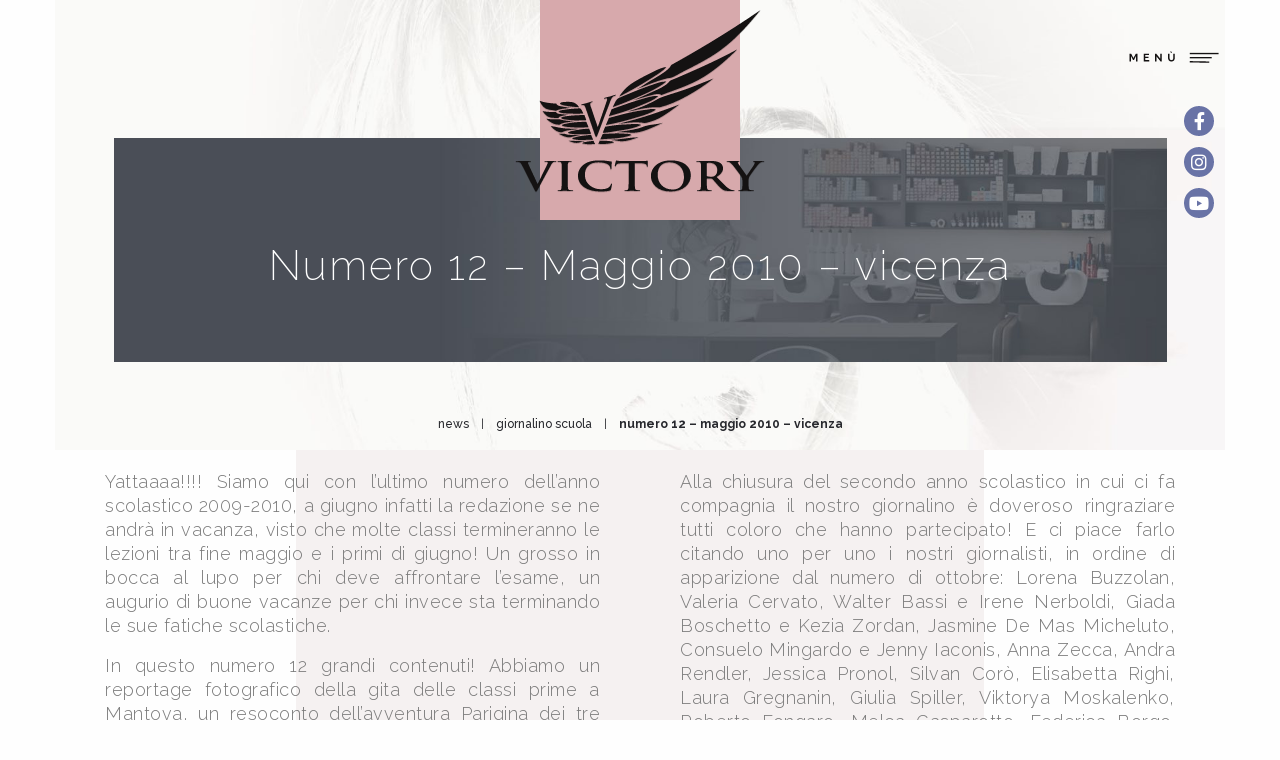

--- FILE ---
content_type: text/html; charset=UTF-8
request_url: https://www.victoryweb.it/numero-12-maggio-2010-vicenza/
body_size: 19909
content:
<!doctype html>
<html class="no-js" lang="it-IT" >
	<head>
		<meta charset="UTF-8" />
		<meta name="viewport" content="width=device-width, initial-scale=1.0" />
		<meta name='robots' content='index, follow, max-image-preview:large, max-snippet:-1, max-video-preview:-1' />
	<style>img:is([sizes="auto" i], [sizes^="auto," i]) { contain-intrinsic-size: 3000px 1500px }</style>
	
<!-- Google Tag Manager for WordPress by gtm4wp.com -->
<script data-cfasync="false" data-pagespeed-no-defer>
	var gtm4wp_datalayer_name = "dataLayer";
	var dataLayer = dataLayer || [];
</script>
<!-- End Google Tag Manager for WordPress by gtm4wp.com -->
	<!-- This site is optimized with the Yoast SEO plugin v26.0 - https://yoast.com/wordpress/plugins/seo/ -->
	<title>Numero 12 - Maggio 2010 - vicenza - Victory</title>
	<link rel="canonical" href="https://www.victoryweb.it/numero-12-maggio-2010-vicenza/" />
	<meta property="og:locale" content="it_IT" />
	<meta property="og:type" content="article" />
	<meta property="og:title" content="Numero 12 - Maggio 2010 - vicenza - Victory" />
	<meta property="og:description" content="Yattaaaa!!!! Siamo qui con l’ultimo numero dell’anno scolastico 2009-2010, a giugno infatti la redazione se ne andrà in vacanza, visto che molte classi termineranno le lezioni tra fine maggio e i primi di giugno! Un grosso in bocca al lupo per chi deve affrontare l’esame, un augurio di buone vacanze per chi invece sta terminando [&hellip;]" />
	<meta property="og:url" content="https://www.victoryweb.it/numero-12-maggio-2010-vicenza/" />
	<meta property="og:site_name" content="Victory" />
	<meta property="article:published_time" content="2010-05-29T15:38:31+00:00" />
	<meta property="article:modified_time" content="2018-01-30T08:41:40+00:00" />
	<meta property="og:image" content="https://www.victoryweb.it/site/uploads/2018/01/vicotry-giornalino-12.jpg" />
	<meta property="og:image:width" content="960" />
	<meta property="og:image:height" content="600" />
	<meta property="og:image:type" content="image/jpeg" />
	<meta name="author" content="Victory" />
	<meta name="twitter:card" content="summary_large_image" />
	<script type="application/ld+json" class="yoast-schema-graph">{"@context":"https://schema.org","@graph":[{"@type":"WebPage","@id":"https://www.victoryweb.it/numero-12-maggio-2010-vicenza/","url":"https://www.victoryweb.it/numero-12-maggio-2010-vicenza/","name":"Numero 12 - Maggio 2010 - vicenza - Victory","isPartOf":{"@id":"https://www.victoryweb.it/#website"},"primaryImageOfPage":{"@id":"https://www.victoryweb.it/numero-12-maggio-2010-vicenza/#primaryimage"},"image":{"@id":"https://www.victoryweb.it/numero-12-maggio-2010-vicenza/#primaryimage"},"thumbnailUrl":"https://www.victoryweb.it/site/uploads/2018/01/vicotry-giornalino-12.jpg","datePublished":"2010-05-29T15:38:31+00:00","dateModified":"2018-01-30T08:41:40+00:00","author":{"@id":"https://www.victoryweb.it/#/schema/person/aad9027dbb215bba42b3605becb53d3f"},"breadcrumb":{"@id":"https://www.victoryweb.it/numero-12-maggio-2010-vicenza/#breadcrumb"},"inLanguage":"it-IT","potentialAction":[{"@type":"ReadAction","target":["https://www.victoryweb.it/numero-12-maggio-2010-vicenza/"]}]},{"@type":"ImageObject","inLanguage":"it-IT","@id":"https://www.victoryweb.it/numero-12-maggio-2010-vicenza/#primaryimage","url":"https://www.victoryweb.it/site/uploads/2018/01/vicotry-giornalino-12.jpg","contentUrl":"https://www.victoryweb.it/site/uploads/2018/01/vicotry-giornalino-12.jpg","width":960,"height":600},{"@type":"BreadcrumbList","@id":"https://www.victoryweb.it/numero-12-maggio-2010-vicenza/#breadcrumb","itemListElement":[{"@type":"ListItem","position":1,"name":"Home","item":"https://www.victoryweb.it/"},{"@type":"ListItem","position":2,"name":"Numero 12 &#8211; Maggio 2010 &#8211; vicenza"}]},{"@type":"WebSite","@id":"https://www.victoryweb.it/#website","url":"https://www.victoryweb.it/","name":"Victory","description":"Centro formazione professionale","potentialAction":[{"@type":"SearchAction","target":{"@type":"EntryPoint","urlTemplate":"https://www.victoryweb.it/?s={search_term_string}"},"query-input":{"@type":"PropertyValueSpecification","valueRequired":true,"valueName":"search_term_string"}}],"inLanguage":"it-IT"},{"@type":"Person","@id":"https://www.victoryweb.it/#/schema/person/aad9027dbb215bba42b3605becb53d3f","name":"Victory","image":{"@type":"ImageObject","inLanguage":"it-IT","@id":"https://www.victoryweb.it/#/schema/person/image/","url":"https://secure.gravatar.com/avatar/47f19fb221840451a32c567ef8b05d7b13b6cca4cb4c8374115e613198c20909?s=96&d=mm&r=g","contentUrl":"https://secure.gravatar.com/avatar/47f19fb221840451a32c567ef8b05d7b13b6cca4cb4c8374115e613198c20909?s=96&d=mm&r=g","caption":"Victory"},"sameAs":["http://www.proteinic.com"],"url":"https://www.victoryweb.it/author/proteinic/"}]}</script>
	<!-- / Yoast SEO plugin. -->


<link rel='dns-prefetch' href='//ajax.googleapis.com' />
		<!-- This site uses the Google Analytics by MonsterInsights plugin v9.11.1 - Using Analytics tracking - https://www.monsterinsights.com/ -->
							<script src="//www.googletagmanager.com/gtag/js?id=G-9E9KQEJ8H8"  data-cfasync="false" data-wpfc-render="false" type="text/javascript" async></script>
			<script data-cfasync="false" data-wpfc-render="false" type="text/javascript">
				var mi_version = '9.11.1';
				var mi_track_user = true;
				var mi_no_track_reason = '';
								var MonsterInsightsDefaultLocations = {"page_location":"https:\/\/www.victoryweb.it\/numero-12-maggio-2010-vicenza\/"};
								if ( typeof MonsterInsightsPrivacyGuardFilter === 'function' ) {
					var MonsterInsightsLocations = (typeof MonsterInsightsExcludeQuery === 'object') ? MonsterInsightsPrivacyGuardFilter( MonsterInsightsExcludeQuery ) : MonsterInsightsPrivacyGuardFilter( MonsterInsightsDefaultLocations );
				} else {
					var MonsterInsightsLocations = (typeof MonsterInsightsExcludeQuery === 'object') ? MonsterInsightsExcludeQuery : MonsterInsightsDefaultLocations;
				}

								var disableStrs = [
										'ga-disable-G-9E9KQEJ8H8',
									];

				/* Function to detect opted out users */
				function __gtagTrackerIsOptedOut() {
					for (var index = 0; index < disableStrs.length; index++) {
						if (document.cookie.indexOf(disableStrs[index] + '=true') > -1) {
							return true;
						}
					}

					return false;
				}

				/* Disable tracking if the opt-out cookie exists. */
				if (__gtagTrackerIsOptedOut()) {
					for (var index = 0; index < disableStrs.length; index++) {
						window[disableStrs[index]] = true;
					}
				}

				/* Opt-out function */
				function __gtagTrackerOptout() {
					for (var index = 0; index < disableStrs.length; index++) {
						document.cookie = disableStrs[index] + '=true; expires=Thu, 31 Dec 2099 23:59:59 UTC; path=/';
						window[disableStrs[index]] = true;
					}
				}

				if ('undefined' === typeof gaOptout) {
					function gaOptout() {
						__gtagTrackerOptout();
					}
				}
								window.dataLayer = window.dataLayer || [];

				window.MonsterInsightsDualTracker = {
					helpers: {},
					trackers: {},
				};
				if (mi_track_user) {
					function __gtagDataLayer() {
						dataLayer.push(arguments);
					}

					function __gtagTracker(type, name, parameters) {
						if (!parameters) {
							parameters = {};
						}

						if (parameters.send_to) {
							__gtagDataLayer.apply(null, arguments);
							return;
						}

						if (type === 'event') {
														parameters.send_to = monsterinsights_frontend.v4_id;
							var hookName = name;
							if (typeof parameters['event_category'] !== 'undefined') {
								hookName = parameters['event_category'] + ':' + name;
							}

							if (typeof MonsterInsightsDualTracker.trackers[hookName] !== 'undefined') {
								MonsterInsightsDualTracker.trackers[hookName](parameters);
							} else {
								__gtagDataLayer('event', name, parameters);
							}
							
						} else {
							__gtagDataLayer.apply(null, arguments);
						}
					}

					__gtagTracker('js', new Date());
					__gtagTracker('set', {
						'developer_id.dZGIzZG': true,
											});
					if ( MonsterInsightsLocations.page_location ) {
						__gtagTracker('set', MonsterInsightsLocations);
					}
										__gtagTracker('config', 'G-9E9KQEJ8H8', {"forceSSL":"true"} );
										window.gtag = __gtagTracker;										(function () {
						/* https://developers.google.com/analytics/devguides/collection/analyticsjs/ */
						/* ga and __gaTracker compatibility shim. */
						var noopfn = function () {
							return null;
						};
						var newtracker = function () {
							return new Tracker();
						};
						var Tracker = function () {
							return null;
						};
						var p = Tracker.prototype;
						p.get = noopfn;
						p.set = noopfn;
						p.send = function () {
							var args = Array.prototype.slice.call(arguments);
							args.unshift('send');
							__gaTracker.apply(null, args);
						};
						var __gaTracker = function () {
							var len = arguments.length;
							if (len === 0) {
								return;
							}
							var f = arguments[len - 1];
							if (typeof f !== 'object' || f === null || typeof f.hitCallback !== 'function') {
								if ('send' === arguments[0]) {
									var hitConverted, hitObject = false, action;
									if ('event' === arguments[1]) {
										if ('undefined' !== typeof arguments[3]) {
											hitObject = {
												'eventAction': arguments[3],
												'eventCategory': arguments[2],
												'eventLabel': arguments[4],
												'value': arguments[5] ? arguments[5] : 1,
											}
										}
									}
									if ('pageview' === arguments[1]) {
										if ('undefined' !== typeof arguments[2]) {
											hitObject = {
												'eventAction': 'page_view',
												'page_path': arguments[2],
											}
										}
									}
									if (typeof arguments[2] === 'object') {
										hitObject = arguments[2];
									}
									if (typeof arguments[5] === 'object') {
										Object.assign(hitObject, arguments[5]);
									}
									if ('undefined' !== typeof arguments[1].hitType) {
										hitObject = arguments[1];
										if ('pageview' === hitObject.hitType) {
											hitObject.eventAction = 'page_view';
										}
									}
									if (hitObject) {
										action = 'timing' === arguments[1].hitType ? 'timing_complete' : hitObject.eventAction;
										hitConverted = mapArgs(hitObject);
										__gtagTracker('event', action, hitConverted);
									}
								}
								return;
							}

							function mapArgs(args) {
								var arg, hit = {};
								var gaMap = {
									'eventCategory': 'event_category',
									'eventAction': 'event_action',
									'eventLabel': 'event_label',
									'eventValue': 'event_value',
									'nonInteraction': 'non_interaction',
									'timingCategory': 'event_category',
									'timingVar': 'name',
									'timingValue': 'value',
									'timingLabel': 'event_label',
									'page': 'page_path',
									'location': 'page_location',
									'title': 'page_title',
									'referrer' : 'page_referrer',
								};
								for (arg in args) {
																		if (!(!args.hasOwnProperty(arg) || !gaMap.hasOwnProperty(arg))) {
										hit[gaMap[arg]] = args[arg];
									} else {
										hit[arg] = args[arg];
									}
								}
								return hit;
							}

							try {
								f.hitCallback();
							} catch (ex) {
							}
						};
						__gaTracker.create = newtracker;
						__gaTracker.getByName = newtracker;
						__gaTracker.getAll = function () {
							return [];
						};
						__gaTracker.remove = noopfn;
						__gaTracker.loaded = true;
						window['__gaTracker'] = __gaTracker;
					})();
									} else {
										console.log("");
					(function () {
						function __gtagTracker() {
							return null;
						}

						window['__gtagTracker'] = __gtagTracker;
						window['gtag'] = __gtagTracker;
					})();
									}
			</script>
							<!-- / Google Analytics by MonsterInsights -->
		<link rel='stylesheet' id='slick-css' href='https://www.victoryweb.it/site/plugins/elementor-wbs/assets/css/slick.css?ver=6.8.3' type='text/css' media='all' />
<link rel='stylesheet' id='slick-theme-css' href='https://www.victoryweb.it/site/plugins/elementor-wbs/assets/css/slick-theme.css?ver=6.8.3' type='text/css' media='all' />
<link rel='stylesheet' id='contact-form-7-css' href='https://www.victoryweb.it/site/plugins/contact-form-7/includes/css/styles.css?ver=6.1.2' type='text/css' media='all' />
<link rel='stylesheet' id='cookie-notice-front-css' href='https://www.victoryweb.it/site/plugins/cookie-notice/css/front.min.css?ver=2.5.7' type='text/css' media='all' />
<link rel='stylesheet' id='wpcf7-redirect-script-frontend-css' href='https://www.victoryweb.it/site/plugins/wpcf7-redirect/build/assets/frontend-script.css?ver=2c532d7e2be36f6af233' type='text/css' media='all' />
<link rel='stylesheet' id='main-stylesheet-css' href='https://www.victoryweb.it/site/themes/victory2021/style.css?ver=6.8.3' type='text/css' media='all' />
<link rel='stylesheet' id='elementor-icons-css' href='https://www.victoryweb.it/site/plugins/elementor/assets/lib/eicons/css/elementor-icons.min.css?ver=5.44.0' type='text/css' media='all' />
<link rel='stylesheet' id='elementor-frontend-css' href='https://www.victoryweb.it/site/plugins/elementor/assets/css/frontend.min.css?ver=3.32.3' type='text/css' media='all' />
<link rel='stylesheet' id='elementor-post-12363-css' href='https://www.victoryweb.it/site/uploads/elementor/css/post-12363.css?ver=1767754574' type='text/css' media='all' />
<link rel='stylesheet' id='font-awesome-5-all-css' href='https://www.victoryweb.it/site/plugins/elementor/assets/lib/font-awesome/css/all.min.css?ver=3.32.3' type='text/css' media='all' />
<link rel='stylesheet' id='font-awesome-4-shim-css' href='https://www.victoryweb.it/site/plugins/elementor/assets/lib/font-awesome/css/v4-shims.min.css?ver=3.32.3' type='text/css' media='all' />
<link rel='stylesheet' id='elementor-post-2275-css' href='https://www.victoryweb.it/site/uploads/elementor/css/post-2275.css?ver=1767798683' type='text/css' media='all' />
<link rel='stylesheet' id='ubermenu-css' href='https://www.victoryweb.it/site/plugins/ubermenu/pro/assets/css/ubermenu.min.css?ver=3.8.5' type='text/css' media='all' />
<link rel='stylesheet' id='ubermenu-font-awesome-all-css' href='https://www.victoryweb.it/site/plugins/ubermenu/assets/fontawesome/css/all.min.css?ver=6.8.3' type='text/css' media='all' />
<link rel='stylesheet' id='elementor-gf-roboto-css' href='https://fonts.googleapis.com/css?family=Roboto:100,100italic,200,200italic,300,300italic,400,400italic,500,500italic,600,600italic,700,700italic,800,800italic,900,900italic&#038;display=swap' type='text/css' media='all' />
<link rel='stylesheet' id='elementor-gf-robotoslab-css' href='https://fonts.googleapis.com/css?family=Roboto+Slab:100,100italic,200,200italic,300,300italic,400,400italic,500,500italic,600,600italic,700,700italic,800,800italic,900,900italic&#038;display=swap' type='text/css' media='all' />
<script type="text/javascript" src="https://www.victoryweb.it/site/plugins/google-analytics-for-wordpress/assets/js/frontend-gtag.min.js?ver=9.11.1" id="monsterinsights-frontend-script-js" async="async" data-wp-strategy="async"></script>
<script data-cfasync="false" data-wpfc-render="false" type="text/javascript" id='monsterinsights-frontend-script-js-extra'>/* <![CDATA[ */
var monsterinsights_frontend = {"js_events_tracking":"true","download_extensions":"doc,pdf,ppt,zip,xls,docx,pptx,xlsx","inbound_paths":"[]","home_url":"https:\/\/www.victoryweb.it","hash_tracking":"false","v4_id":"G-9E9KQEJ8H8"};/* ]]> */
</script>
<script type="text/javascript" id="cookie-notice-front-js-before">
/* <![CDATA[ */
var cnArgs = {"ajaxUrl":"https:\/\/www.victoryweb.it\/cms\/wp-admin\/admin-ajax.php","nonce":"020b779eae","hideEffect":"fade","position":"bottom","onScroll":false,"onScrollOffset":100,"onClick":false,"cookieName":"cookie_notice_accepted","cookieTime":2592000,"cookieTimeRejected":2592000,"globalCookie":false,"redirection":false,"cache":false,"revokeCookies":false,"revokeCookiesOpt":"automatic"};
/* ]]> */
</script>
<script type="text/javascript" src="https://www.victoryweb.it/site/plugins/cookie-notice/js/front.min.js?ver=2.5.7" id="cookie-notice-front-js"></script>
<script type="text/javascript" src="//ajax.googleapis.com/ajax/libs/jquery/3.1.1/jquery.min.js?ver=3.1.1" id="jquery-js"></script>
<script type="text/javascript" src="https://www.victoryweb.it/site/plugins/elementor/assets/lib/font-awesome/js/v4-shims.min.js?ver=3.32.3" id="font-awesome-4-shim-js"></script>
<link rel="https://api.w.org/" href="https://www.victoryweb.it/wp-json/" /><link rel="alternate" title="JSON" type="application/json" href="https://www.victoryweb.it/wp-json/wp/v2/posts/2275" /><link rel="alternate" title="oEmbed (JSON)" type="application/json+oembed" href="https://www.victoryweb.it/wp-json/oembed/1.0/embed?url=https%3A%2F%2Fwww.victoryweb.it%2Fnumero-12-maggio-2010-vicenza%2F" />
<link rel="alternate" title="oEmbed (XML)" type="text/xml+oembed" href="https://www.victoryweb.it/wp-json/oembed/1.0/embed?url=https%3A%2F%2Fwww.victoryweb.it%2Fnumero-12-maggio-2010-vicenza%2F&#038;format=xml" />
<style id="ubermenu-custom-generated-css">
/** Font Awesome 4 Compatibility **/
.fa{font-style:normal;font-variant:normal;font-weight:normal;font-family:FontAwesome;}

/** UberMenu Responsive Styles (Breakpoint Setting) **/
@media screen and (min-width: 769px){
  .ubermenu{ display:block !important; } .ubermenu-responsive .ubermenu-item.ubermenu-hide-desktop{ display:none !important; } .ubermenu-responsive.ubermenu-retractors-responsive .ubermenu-retractor-mobile{ display:none; }  /* Top level items full height */ .ubermenu.ubermenu-horizontal.ubermenu-items-vstretch .ubermenu-nav{   display:flex;   align-items:stretch; } .ubermenu.ubermenu-horizontal.ubermenu-items-vstretch .ubermenu-item.ubermenu-item-level-0{   display:flex;   flex-direction:column; } .ubermenu.ubermenu-horizontal.ubermenu-items-vstretch .ubermenu-item.ubermenu-item-level-0 > .ubermenu-target{   flex:1;   display:flex;   align-items:center; flex-wrap:wrap; } .ubermenu.ubermenu-horizontal.ubermenu-items-vstretch .ubermenu-item.ubermenu-item-level-0 > .ubermenu-target > .ubermenu-target-divider{ position:static; flex-basis:100%; } .ubermenu.ubermenu-horizontal.ubermenu-items-vstretch .ubermenu-item.ubermenu-item-level-0 > .ubermenu-target.ubermenu-item-layout-image_left > .ubermenu-target-text{ padding-left:1em; } .ubermenu.ubermenu-horizontal.ubermenu-items-vstretch .ubermenu-item.ubermenu-item-level-0 > .ubermenu-target.ubermenu-item-layout-image_right > .ubermenu-target-text{ padding-right:1em; } .ubermenu.ubermenu-horizontal.ubermenu-items-vstretch .ubermenu-item.ubermenu-item-level-0 > .ubermenu-target.ubermenu-item-layout-image_above, .ubermenu.ubermenu-horizontal.ubermenu-items-vstretch .ubermenu-item.ubermenu-item-level-0 > .ubermenu-target.ubermenu-item-layout-image_below{ flex-direction:column; } .ubermenu.ubermenu-horizontal.ubermenu-items-vstretch .ubermenu-item.ubermenu-item-level-0 > .ubermenu-submenu-drop{   top:100%; } .ubermenu.ubermenu-horizontal.ubermenu-items-vstretch .ubermenu-item-level-0:not(.ubermenu-align-right) + .ubermenu-item.ubermenu-align-right{ margin-left:auto; } .ubermenu.ubermenu-horizontal.ubermenu-items-vstretch .ubermenu-item.ubermenu-item-level-0 > .ubermenu-target.ubermenu-content-align-left{   justify-content:flex-start; } .ubermenu.ubermenu-horizontal.ubermenu-items-vstretch .ubermenu-item.ubermenu-item-level-0 > .ubermenu-target.ubermenu-content-align-center{   justify-content:center; } .ubermenu.ubermenu-horizontal.ubermenu-items-vstretch .ubermenu-item.ubermenu-item-level-0 > .ubermenu-target.ubermenu-content-align-right{   justify-content:flex-end; }  /* Force current submenu always open but below others */ .ubermenu-force-current-submenu .ubermenu-item-level-0.ubermenu-current-menu-item > .ubermenu-submenu-drop, .ubermenu-force-current-submenu .ubermenu-item-level-0.ubermenu-current-menu-ancestor > .ubermenu-submenu-drop {     display: block!important;     opacity: 1!important;     visibility: visible!important;     margin: 0!important;     top: auto!important;     height: auto;     z-index:19; }   /* Invert Horizontal menu to make subs go up */ .ubermenu-invert.ubermenu-horizontal .ubermenu-item-level-0 > .ubermenu-submenu-drop, .ubermenu-invert.ubermenu-horizontal.ubermenu-items-vstretch .ubermenu-item.ubermenu-item-level-0>.ubermenu-submenu-drop{  top:auto;  bottom:100%; } .ubermenu-invert.ubermenu-horizontal.ubermenu-sub-indicators .ubermenu-item-level-0.ubermenu-has-submenu-drop > .ubermenu-target > .ubermenu-sub-indicator{ transform:rotate(180deg); } /* Make second level flyouts fly up */ .ubermenu-invert.ubermenu-horizontal .ubermenu-submenu .ubermenu-item.ubermenu-active > .ubermenu-submenu-type-flyout{     top:auto;     bottom:0; } /* Clip the submenus properly when inverted */ .ubermenu-invert.ubermenu-horizontal .ubermenu-item-level-0 > .ubermenu-submenu-drop{     clip: rect(-5000px,5000px,auto,-5000px); }    /* Invert Vertical menu to make subs go left */ .ubermenu-invert.ubermenu-vertical .ubermenu-item-level-0 > .ubermenu-submenu-drop{   right:100%;   left:auto; } .ubermenu-invert.ubermenu-vertical.ubermenu-sub-indicators .ubermenu-item-level-0.ubermenu-item-has-children > .ubermenu-target > .ubermenu-sub-indicator{   right:auto;   left:10px; transform:rotate(90deg); } .ubermenu-vertical.ubermenu-invert .ubermenu-item > .ubermenu-submenu-drop {   clip: rect(-5000px,5000px,5000px,-5000px); } /* Vertical Flyout > Flyout */ .ubermenu-vertical.ubermenu-invert.ubermenu-sub-indicators .ubermenu-has-submenu-drop > .ubermenu-target{   padding-left:25px; } .ubermenu-vertical.ubermenu-invert .ubermenu-item > .ubermenu-target > .ubermenu-sub-indicator {   right:auto;   left:10px;   transform:rotate(90deg); } .ubermenu-vertical.ubermenu-invert .ubermenu-item > .ubermenu-submenu-drop.ubermenu-submenu-type-flyout, .ubermenu-vertical.ubermenu-invert .ubermenu-submenu-type-flyout > .ubermenu-item > .ubermenu-submenu-drop {   right: 100%;   left: auto; }  .ubermenu-responsive-toggle{ display:none; }
}
@media screen and (max-width: 768px){
   .ubermenu-responsive-toggle, .ubermenu-sticky-toggle-wrapper { display: block; }  .ubermenu-responsive{ width:100%; max-height:600px; visibility:visible; overflow:visible;  -webkit-transition:max-height 1s ease-in; transition:max-height .3s ease-in; } .ubermenu-responsive.ubermenu-mobile-accordion:not(.ubermenu-mobile-modal):not(.ubermenu-in-transition):not(.ubermenu-responsive-collapse){ max-height:none; } .ubermenu-responsive.ubermenu-items-align-center{   text-align:left; } .ubermenu-responsive.ubermenu{ margin:0; } .ubermenu-responsive.ubermenu .ubermenu-nav{ display:block; }  .ubermenu-responsive.ubermenu-responsive-nocollapse, .ubermenu-repsonsive.ubermenu-no-transitions{ display:block; max-height:none; }  .ubermenu-responsive.ubermenu-responsive-collapse{ max-height:none; visibility:visible; overflow:visible; } .ubermenu-responsive.ubermenu-responsive-collapse{ max-height:0; overflow:hidden !important; visibility:hidden; } .ubermenu-responsive.ubermenu-in-transition, .ubermenu-responsive.ubermenu-in-transition .ubermenu-nav{ overflow:hidden !important; visibility:visible; } .ubermenu-responsive.ubermenu-responsive-collapse:not(.ubermenu-in-transition){ border-top-width:0; border-bottom-width:0; } .ubermenu-responsive.ubermenu-responsive-collapse .ubermenu-item .ubermenu-submenu{ display:none; }  .ubermenu-responsive .ubermenu-item-level-0{ width:50%; } .ubermenu-responsive.ubermenu-responsive-single-column .ubermenu-item-level-0{ float:none; clear:both; width:100%; } .ubermenu-responsive .ubermenu-item.ubermenu-item-level-0 > .ubermenu-target{ border:none; box-shadow:none; } .ubermenu-responsive .ubermenu-item.ubermenu-has-submenu-flyout{ position:static; } .ubermenu-responsive.ubermenu-sub-indicators .ubermenu-submenu-type-flyout .ubermenu-has-submenu-drop > .ubermenu-target > .ubermenu-sub-indicator{ transform:rotate(0); right:10px; left:auto; } .ubermenu-responsive .ubermenu-nav .ubermenu-item .ubermenu-submenu.ubermenu-submenu-drop{ width:100%; min-width:100%; max-width:100%; top:auto; left:0 !important; } .ubermenu-responsive.ubermenu-has-border .ubermenu-nav .ubermenu-item .ubermenu-submenu.ubermenu-submenu-drop{ left: -1px !important; /* For borders */ } .ubermenu-responsive .ubermenu-submenu.ubermenu-submenu-type-mega > .ubermenu-item.ubermenu-column{ min-height:0; border-left:none;  float:left; /* override left/center/right content alignment */ display:block; } .ubermenu-responsive .ubermenu-item.ubermenu-active > .ubermenu-submenu.ubermenu-submenu-type-mega{     max-height:none;     height:auto;/*prevent overflow scrolling since android is still finicky*/     overflow:visible; } .ubermenu-responsive.ubermenu-transition-slide .ubermenu-item.ubermenu-in-transition > .ubermenu-submenu-drop{ max-height:1000px; /* because of slide transition */ } .ubermenu .ubermenu-submenu-type-flyout .ubermenu-submenu-type-mega{ min-height:0; } .ubermenu.ubermenu-responsive .ubermenu-column, .ubermenu.ubermenu-responsive .ubermenu-column-auto{ min-width:50%; } .ubermenu.ubermenu-responsive .ubermenu-autoclear > .ubermenu-column{ clear:none; } .ubermenu.ubermenu-responsive .ubermenu-column:nth-of-type(2n+1){ clear:both; } .ubermenu.ubermenu-responsive .ubermenu-submenu-retractor-top:not(.ubermenu-submenu-retractor-top-2) .ubermenu-column:nth-of-type(2n+1){ clear:none; } .ubermenu.ubermenu-responsive .ubermenu-submenu-retractor-top:not(.ubermenu-submenu-retractor-top-2) .ubermenu-column:nth-of-type(2n+2){ clear:both; }  .ubermenu-responsive-single-column-subs .ubermenu-submenu .ubermenu-item { float: none; clear: both; width: 100%; min-width: 100%; }  /* Submenu footer content */ .ubermenu .ubermenu-submenu-footer{     position:relative; clear:both;     bottom:auto;     right:auto; }   .ubermenu.ubermenu-responsive .ubermenu-tabs, .ubermenu.ubermenu-responsive .ubermenu-tabs-group, .ubermenu.ubermenu-responsive .ubermenu-tab, .ubermenu.ubermenu-responsive .ubermenu-tab-content-panel{ /** TABS SHOULD BE 100%  ACCORDION */ width:100%; min-width:100%; max-width:100%; left:0; } .ubermenu.ubermenu-responsive .ubermenu-tabs, .ubermenu.ubermenu-responsive .ubermenu-tab-content-panel{ min-height:0 !important;/* Override Inline Style from JS */ } .ubermenu.ubermenu-responsive .ubermenu-tabs{ z-index:15; } .ubermenu.ubermenu-responsive .ubermenu-tab-content-panel{ z-index:20; } /* Tab Layering */ .ubermenu-responsive .ubermenu-tab{ position:relative; } .ubermenu-responsive .ubermenu-tab.ubermenu-active{ position:relative; z-index:20; } .ubermenu-responsive .ubermenu-tab > .ubermenu-target{ border-width:0 0 1px 0; } .ubermenu-responsive.ubermenu-sub-indicators .ubermenu-tabs > .ubermenu-tabs-group > .ubermenu-tab.ubermenu-has-submenu-drop > .ubermenu-target > .ubermenu-sub-indicator{ transform:rotate(0); right:10px; left:auto; }  .ubermenu-responsive .ubermenu-tabs > .ubermenu-tabs-group > .ubermenu-tab > .ubermenu-tab-content-panel{ top:auto; border-width:1px; } .ubermenu-responsive .ubermenu-tab-layout-bottom > .ubermenu-tabs-group{ /*position:relative;*/ }   .ubermenu-reponsive .ubermenu-item-level-0 > .ubermenu-submenu-type-stack{ /* Top Level Stack Columns */ position:relative; }  .ubermenu-responsive .ubermenu-submenu-type-stack .ubermenu-column, .ubermenu-responsive .ubermenu-submenu-type-stack .ubermenu-column-auto{ /* Stack Columns */ width:100%; max-width:100%; }   .ubermenu-responsive .ubermenu-item-mini{ /* Mini items */ min-width:0; width:auto; float:left; clear:none !important; } .ubermenu-responsive .ubermenu-item.ubermenu-item-mini > a.ubermenu-target{ padding-left:20px; padding-right:20px; }   .ubermenu-responsive .ubermenu-item.ubermenu-hide-mobile{ /* Hiding items */ display:none !important; }  .ubermenu-responsive.ubermenu-hide-bkgs .ubermenu-submenu.ubermenu-submenu-bkg-img{ /** Hide Background Images in Submenu */ background-image:none; } .ubermenu.ubermenu-responsive .ubermenu-item-level-0.ubermenu-item-mini{ min-width:0; width:auto; } .ubermenu-vertical .ubermenu-item.ubermenu-item-level-0{ width:100%; } .ubermenu-vertical.ubermenu-sub-indicators .ubermenu-item-level-0.ubermenu-item-has-children > .ubermenu-target > .ubermenu-sub-indicator{ right:10px; left:auto; transform:rotate(0); } .ubermenu-vertical .ubermenu-item.ubermenu-item-level-0.ubermenu-relative.ubermenu-active > .ubermenu-submenu-drop.ubermenu-submenu-align-vertical_parent_item{     top:auto; }   .ubermenu.ubermenu-responsive .ubermenu-tabs{     position:static; } /* Tabs on Mobile with mouse (but not click) - leave space to hover off */ .ubermenu:not(.ubermenu-is-mobile):not(.ubermenu-submenu-indicator-closes) .ubermenu-submenu .ubermenu-tab[data-ubermenu-trigger="mouseover"] .ubermenu-tab-content-panel, .ubermenu:not(.ubermenu-is-mobile):not(.ubermenu-submenu-indicator-closes) .ubermenu-submenu .ubermenu-tab[data-ubermenu-trigger="hover_intent"] .ubermenu-tab-content-panel{     margin-left:6%; width:94%; min-width:94%; }  /* Sub indicator close visibility */ .ubermenu.ubermenu-submenu-indicator-closes .ubermenu-active > .ubermenu-target > .ubermenu-sub-indicator-close{ display:block; display: flex; align-items: center; justify-content: center; } .ubermenu.ubermenu-submenu-indicator-closes .ubermenu-active > .ubermenu-target > .ubermenu-sub-indicator{ display:none; }  .ubermenu .ubermenu-tabs .ubermenu-tab-content-panel{     box-shadow: 0 5px 10px rgba(0,0,0,.075); }  /* When submenus and items go full width, move items back to appropriate positioning */ .ubermenu .ubermenu-submenu-rtl {     direction: ltr; }   /* Fixed position mobile menu */ .ubermenu.ubermenu-mobile-modal{   position:fixed;   z-index:9999999; opacity:1;   top:0;   left:0;   width:100%;   width:100vw;   max-width:100%;   max-width:100vw; height:100%; height:calc(100vh - calc(100vh - 100%)); height:-webkit-fill-available; max-height:calc(100vh - calc(100vh - 100%)); max-height:-webkit-fill-available;   border:none; box-sizing:border-box;    display:flex;   flex-direction:column;   justify-content:flex-start; overflow-y:auto !important; /* for non-accordion mode */ overflow-x:hidden !important; overscroll-behavior: contain; transform:scale(1); transition-duration:.1s; transition-property: all; } .ubermenu.ubermenu-mobile-modal.ubermenu-mobile-accordion.ubermenu-interaction-press{ overflow-y:hidden !important; } .ubermenu.ubermenu-mobile-modal.ubermenu-responsive-collapse{ overflow:hidden !important; opacity:0; transform:scale(.9); visibility:hidden; } .ubermenu.ubermenu-mobile-modal .ubermenu-nav{   flex:1;   overflow-y:auto !important; overscroll-behavior: contain; } .ubermenu.ubermenu-mobile-modal .ubermenu-item-level-0{ margin:0; } .ubermenu.ubermenu-mobile-modal .ubermenu-mobile-close-button{ border:none; background:none; border-radius:0; padding:1em; color:inherit; display:inline-block; text-align:center; font-size:14px; } .ubermenu.ubermenu-mobile-modal .ubermenu-mobile-footer .ubermenu-mobile-close-button{ width: 100%; display: flex; align-items: center; justify-content: center; } .ubermenu.ubermenu-mobile-modal .ubermenu-mobile-footer .ubermenu-mobile-close-button .ubermenu-icon-essential, .ubermenu.ubermenu-mobile-modal .ubermenu-mobile-footer .ubermenu-mobile-close-button .fas.fa-times{ margin-right:.2em; }  /* Header/Footer Mobile content */ .ubermenu .ubermenu-mobile-header, .ubermenu .ubermenu-mobile-footer{ display:block; text-align:center; color:inherit; }  /* Accordion submenus mobile (single column tablet) */ .ubermenu.ubermenu-responsive-single-column.ubermenu-mobile-accordion.ubermenu-interaction-press .ubermenu-item > .ubermenu-submenu-drop, .ubermenu.ubermenu-responsive-single-column.ubermenu-mobile-accordion.ubermenu-interaction-press .ubermenu-tab > .ubermenu-tab-content-panel{ box-sizing:border-box; border-left:none; border-right:none; box-shadow:none; } .ubermenu.ubermenu-responsive-single-column.ubermenu-mobile-accordion.ubermenu-interaction-press .ubermenu-item.ubermenu-active > .ubermenu-submenu-drop, .ubermenu.ubermenu-responsive-single-column.ubermenu-mobile-accordion.ubermenu-interaction-press .ubermenu-tab.ubermenu-active > .ubermenu-tab-content-panel{   position:static; }   /* Accordion indented - remove borders and extra spacing from headers */ .ubermenu.ubermenu-mobile-accordion-indent .ubermenu-submenu.ubermenu-submenu-drop, .ubermenu.ubermenu-mobile-accordion-indent .ubermenu-submenu .ubermenu-item-header.ubermenu-has-submenu-stack > .ubermenu-target{   border:none; } .ubermenu.ubermenu-mobile-accordion-indent .ubermenu-submenu .ubermenu-item-header.ubermenu-has-submenu-stack > .ubermenu-submenu-type-stack{   padding-top:0; } /* Accordion dropdown indentation padding */ .ubermenu.ubermenu-mobile-accordion-indent .ubermenu-submenu-drop .ubermenu-submenu-drop .ubermenu-item > .ubermenu-target, .ubermenu.ubermenu-mobile-accordion-indent .ubermenu-submenu-drop .ubermenu-tab-content-panel .ubermenu-item > .ubermenu-target{   padding-left:calc( var(--ubermenu-accordion-indent) * 2 ); } .ubermenu.ubermenu-mobile-accordion-indent .ubermenu-submenu-drop .ubermenu-submenu-drop .ubermenu-submenu-drop .ubermenu-item > .ubermenu-target, .ubermenu.ubermenu-mobile-accordion-indent .ubermenu-submenu-drop .ubermenu-tab-content-panel .ubermenu-tab-content-panel .ubermenu-item > .ubermenu-target{   padding-left:calc( var(--ubermenu-accordion-indent) * 3 ); } .ubermenu.ubermenu-mobile-accordion-indent .ubermenu-submenu-drop .ubermenu-submenu-drop .ubermenu-submenu-drop .ubermenu-submenu-drop .ubermenu-item > .ubermenu-target, .ubermenu.ubermenu-mobile-accordion-indent .ubermenu-submenu-drop .ubermenu-tab-content-panel .ubermenu-tab-content-panel .ubermenu-tab-content-panel .ubermenu-item > .ubermenu-target{   padding-left:calc( var(--ubermenu-accordion-indent) * 4 ); } /* Reverse Accordion dropdown indentation padding */ .rtl .ubermenu.ubermenu-mobile-accordion-indent .ubermenu-submenu-drop .ubermenu-submenu-drop .ubermenu-item > .ubermenu-target, .rtl .ubermenu.ubermenu-mobile-accordion-indent .ubermenu-submenu-drop .ubermenu-tab-content-panel .ubermenu-item > .ubermenu-target{ padding-left:0;   padding-right:calc( var(--ubermenu-accordion-indent) * 2 ); } .rtl .ubermenu.ubermenu-mobile-accordion-indent .ubermenu-submenu-drop .ubermenu-submenu-drop .ubermenu-submenu-drop .ubermenu-item > .ubermenu-target, .rtl .ubermenu.ubermenu-mobile-accordion-indent .ubermenu-submenu-drop .ubermenu-tab-content-panel .ubermenu-tab-content-panel .ubermenu-item > .ubermenu-target{ padding-left:0; padding-right:calc( var(--ubermenu-accordion-indent) * 3 ); } .rtl .ubermenu.ubermenu-mobile-accordion-indent .ubermenu-submenu-drop .ubermenu-submenu-drop .ubermenu-submenu-drop .ubermenu-submenu-drop .ubermenu-item > .ubermenu-target, .rtl .ubermenu.ubermenu-mobile-accordion-indent .ubermenu-submenu-drop .ubermenu-tab-content-panel .ubermenu-tab-content-panel .ubermenu-tab-content-panel .ubermenu-item > .ubermenu-target{ padding-left:0; padding-right:calc( var(--ubermenu-accordion-indent) * 4 ); }  .ubermenu-responsive-toggle{ display:block; }
}
@media screen and (max-width: 480px){
  .ubermenu.ubermenu-responsive .ubermenu-item-level-0{ width:100%; } .ubermenu.ubermenu-responsive .ubermenu-column, .ubermenu.ubermenu-responsive .ubermenu-column-auto{ min-width:100%; } .ubermenu .ubermenu-autocolumn:not(:first-child), .ubermenu .ubermenu-autocolumn:not(:first-child) .ubermenu-submenu-type-stack{     padding-top:0; } .ubermenu .ubermenu-autocolumn:not(:last-child), .ubermenu .ubermenu-autocolumn:not(:last-child) .ubermenu-submenu-type-stack{     padding-bottom:0; } .ubermenu .ubermenu-autocolumn > .ubermenu-submenu-type-stack > .ubermenu-item-normal:first-child{     margin-top:0; }     /* Accordion submenus mobile */ .ubermenu.ubermenu-responsive.ubermenu-mobile-accordion.ubermenu-interaction-press .ubermenu-item > .ubermenu-submenu-drop, .ubermenu.ubermenu-responsive.ubermenu-mobile-accordion.ubermenu-interaction-press .ubermenu-tab > .ubermenu-tab-content-panel{     box-shadow:none; box-sizing:border-box; border-left:none; border-right:none; } .ubermenu.ubermenu-responsive.ubermenu-mobile-accordion.ubermenu-interaction-press .ubermenu-item.ubermenu-active > .ubermenu-submenu-drop, .ubermenu.ubermenu-responsive.ubermenu-mobile-accordion.ubermenu-interaction-press .ubermenu-tab.ubermenu-active > .ubermenu-tab-content-panel{     position:static; } 
}


/** UberMenu Custom Menu Styles (Customizer) **/
/* main */
 .ubermenu-main { margin-top:27px; background-color:#fefefe; background:-webkit-gradient(linear,left top,left bottom,from(#fefefe),to(#fefefe)); background:-webkit-linear-gradient(top,#fefefe,#fefefe); background:-moz-linear-gradient(top,#fefefe,#fefefe); background:-ms-linear-gradient(top,#fefefe,#fefefe); background:-o-linear-gradient(top,#fefefe,#fefefe); background:linear-gradient(top,#fefefe,#fefefe); }
 .ubermenu-main.ubermenu-transition-fade .ubermenu-item .ubermenu-submenu-drop { margin-top:0; }
 .ubermenu-main .ubermenu-item-level-0 > .ubermenu-target { font-size:1rem; text-transform:uppercase; color:#27282d; }
 .ubermenu-main .ubermenu-item-level-0 > .ubermenu-target, .ubermenu-main .ubermenu-item-level-0 > .ubermenu-target.ubermenu-item-notext > .ubermenu-icon { line-height:1px; }
 .ubermenu-main .ubermenu-nav .ubermenu-item.ubermenu-item-level-0 > .ubermenu-target { font-weight:normal; }
 .ubermenu.ubermenu-main .ubermenu-item-level-0:hover > .ubermenu-target, .ubermenu-main .ubermenu-item-level-0.ubermenu-active > .ubermenu-target { color:#f40744; }
 .ubermenu-main .ubermenu-item-level-0.ubermenu-current-menu-item > .ubermenu-target, .ubermenu-main .ubermenu-item-level-0.ubermenu-current-menu-parent > .ubermenu-target, .ubermenu-main .ubermenu-item-level-0.ubermenu-current-menu-ancestor > .ubermenu-target { color:#f40744; }
 .ubermenu-main .ubermenu-item.ubermenu-item-level-0 > .ubermenu-highlight { color:#f40744; }
 .ubermenu.ubermenu-main .ubermenu-item-level-0 { margin:0px 0px; }
 .ubermenu.ubermenu-main .ubermenu-item-level-0 > .ubermenu-target { border-radius:0px; }
 .ubermenu-main .ubermenu-submenu.ubermenu-submenu-drop { background-color:#27282d; color:#fefefe; }
 .ubermenu-main .ubermenu-submenu .ubermenu-highlight { color:#fefefe; }
 .ubermenu-main .ubermenu-submenu .ubermenu-item-header > .ubermenu-target, .ubermenu-main .ubermenu-tab > .ubermenu-target { font-size:1.3rem; }
 .ubermenu-main .ubermenu-submenu .ubermenu-item-header > .ubermenu-target { color:#27282d; }
 .ubermenu-main .ubermenu-submenu .ubermenu-item-header > .ubermenu-target:hover { color:#f40744; }
 .ubermenu-main .ubermenu-submenu .ubermenu-item-header.ubermenu-current-menu-item > .ubermenu-target { color:#fefefe; }


/** UberMenu Custom Menu Item Styles (Menu Item Settings) **/
/* 1335 */   .ubermenu .ubermenu-item.ubermenu-item-1335 > .ubermenu-target { color:#fefefe; }
             .ubermenu .ubermenu-item.ubermenu-item-1335.ubermenu-active > .ubermenu-target, .ubermenu .ubermenu-item.ubermenu-item-1335:hover > .ubermenu-target, .ubermenu .ubermenu-submenu .ubermenu-item.ubermenu-item-1335.ubermenu-active > .ubermenu-target, .ubermenu .ubermenu-submenu .ubermenu-item.ubermenu-item-1335:hover > .ubermenu-target { color:#f40744; }
             .ubermenu .ubermenu-item.ubermenu-item-1335.ubermenu-current-menu-item > .ubermenu-target,.ubermenu .ubermenu-item.ubermenu-item-1335.ubermenu-current-menu-ancestor > .ubermenu-target { color:#f40744; }
/* 1388 */   .ubermenu .ubermenu-item.ubermenu-item-1388 > .ubermenu-target { color:#fefefe; }
             .ubermenu .ubermenu-item.ubermenu-item-1388.ubermenu-active > .ubermenu-target, .ubermenu .ubermenu-item.ubermenu-item-1388:hover > .ubermenu-target, .ubermenu .ubermenu-submenu .ubermenu-item.ubermenu-item-1388.ubermenu-active > .ubermenu-target, .ubermenu .ubermenu-submenu .ubermenu-item.ubermenu-item-1388:hover > .ubermenu-target { color:#f40744; }
             .ubermenu .ubermenu-item.ubermenu-item-1388.ubermenu-current-menu-item > .ubermenu-target,.ubermenu .ubermenu-item.ubermenu-item-1388.ubermenu-current-menu-ancestor > .ubermenu-target { color:#f40744; }
/* 1386 */   .ubermenu .ubermenu-item.ubermenu-item-1386 > .ubermenu-target { color:#fefefe; }
             .ubermenu .ubermenu-item.ubermenu-item-1386.ubermenu-active > .ubermenu-target, .ubermenu .ubermenu-item.ubermenu-item-1386:hover > .ubermenu-target, .ubermenu .ubermenu-submenu .ubermenu-item.ubermenu-item-1386.ubermenu-active > .ubermenu-target, .ubermenu .ubermenu-submenu .ubermenu-item.ubermenu-item-1386:hover > .ubermenu-target { color:#f40744; }
             .ubermenu .ubermenu-item.ubermenu-item-1386.ubermenu-current-menu-item > .ubermenu-target,.ubermenu .ubermenu-item.ubermenu-item-1386.ubermenu-current-menu-ancestor > .ubermenu-target { color:#f40744; }
/* 1387 */   .ubermenu .ubermenu-item.ubermenu-item-1387 > .ubermenu-target { color:#fefefe; }
             .ubermenu .ubermenu-item.ubermenu-item-1387.ubermenu-active > .ubermenu-target, .ubermenu .ubermenu-item.ubermenu-item-1387:hover > .ubermenu-target, .ubermenu .ubermenu-submenu .ubermenu-item.ubermenu-item-1387.ubermenu-active > .ubermenu-target, .ubermenu .ubermenu-submenu .ubermenu-item.ubermenu-item-1387:hover > .ubermenu-target { color:#f40744; }
             .ubermenu .ubermenu-item.ubermenu-item-1387.ubermenu-current-menu-item > .ubermenu-target,.ubermenu .ubermenu-item.ubermenu-item-1387.ubermenu-current-menu-ancestor > .ubermenu-target { color:#f40744; }
/* 1390 */   .ubermenu .ubermenu-item.ubermenu-item-1390 > .ubermenu-target { color:#fefefe; }
             .ubermenu .ubermenu-item.ubermenu-item-1390.ubermenu-active > .ubermenu-target, .ubermenu .ubermenu-item.ubermenu-item-1390:hover > .ubermenu-target, .ubermenu .ubermenu-submenu .ubermenu-item.ubermenu-item-1390.ubermenu-active > .ubermenu-target, .ubermenu .ubermenu-submenu .ubermenu-item.ubermenu-item-1390:hover > .ubermenu-target { color:#f40744; }
             .ubermenu .ubermenu-item.ubermenu-item-1390.ubermenu-current-menu-item > .ubermenu-target,.ubermenu .ubermenu-item.ubermenu-item-1390.ubermenu-current-menu-ancestor > .ubermenu-target { color:#f40744; }
/* 1392 */   .ubermenu .ubermenu-item.ubermenu-item-1392 > .ubermenu-target { color:#fefefe; }
             .ubermenu .ubermenu-item.ubermenu-item-1392.ubermenu-active > .ubermenu-target, .ubermenu .ubermenu-item.ubermenu-item-1392:hover > .ubermenu-target, .ubermenu .ubermenu-submenu .ubermenu-item.ubermenu-item-1392.ubermenu-active > .ubermenu-target, .ubermenu .ubermenu-submenu .ubermenu-item.ubermenu-item-1392:hover > .ubermenu-target { color:#f40744; }
             .ubermenu .ubermenu-item.ubermenu-item-1392.ubermenu-current-menu-item > .ubermenu-target,.ubermenu .ubermenu-item.ubermenu-item-1392.ubermenu-current-menu-ancestor > .ubermenu-target { color:#f40744; }
/* 4425 */   .ubermenu .ubermenu-item.ubermenu-item-4425 > .ubermenu-target { color:#ffffff; }
/* 4428 */   .ubermenu .ubermenu-item.ubermenu-item-4428 > .ubermenu-target { color:#ffffff; }
/* 4429 */   .ubermenu .ubermenu-item.ubermenu-item-4429 > .ubermenu-target { color:#ffffff; }
/* 4426 */   .ubermenu .ubermenu-item.ubermenu-item-4426 > .ubermenu-target { color:#ffffff; }
/* 4427 */   .ubermenu .ubermenu-item.ubermenu-item-4427 > .ubermenu-target { color:#ffffff; }
/* 4430 */   .ubermenu .ubermenu-item.ubermenu-item-4430 > .ubermenu-target { color:#ffffff; }
/* 4521 */   .ubermenu .ubermenu-item.ubermenu-item-4521 > .ubermenu-target { color:#ffffff; }
/* 4529 */   .ubermenu .ubermenu-item.ubermenu-item-4529 > .ubermenu-target { color:#ffffff; }
/* 4539 */   .ubermenu .ubermenu-item.ubermenu-item-4539 > .ubermenu-target { color:#ffffff; }
/* 7557 */   .ubermenu .ubermenu-item.ubermenu-item-7557 > .ubermenu-target { color:#ffffff; }
             .ubermenu .ubermenu-item.ubermenu-item-7557.ubermenu-active > .ubermenu-target, .ubermenu .ubermenu-item.ubermenu-item-7557:hover > .ubermenu-target, .ubermenu .ubermenu-submenu .ubermenu-item.ubermenu-item-7557.ubermenu-active > .ubermenu-target, .ubermenu .ubermenu-submenu .ubermenu-item.ubermenu-item-7557:hover > .ubermenu-target { color:#f40744; }
/* 7556 */   .ubermenu .ubermenu-item.ubermenu-item-7556 > .ubermenu-target { color:#ffffff; }
             .ubermenu .ubermenu-item.ubermenu-item-7556.ubermenu-active > .ubermenu-target, .ubermenu .ubermenu-item.ubermenu-item-7556:hover > .ubermenu-target, .ubermenu .ubermenu-submenu .ubermenu-item.ubermenu-item-7556.ubermenu-active > .ubermenu-target, .ubermenu .ubermenu-submenu .ubermenu-item.ubermenu-item-7556:hover > .ubermenu-target { color:#f40744; }
             .ubermenu .ubermenu-item.ubermenu-item-7556.ubermenu-current-menu-item > .ubermenu-target,.ubermenu .ubermenu-item.ubermenu-item-7556.ubermenu-current-menu-ancestor > .ubermenu-target { color:#f40744; }
             .ubermenu .ubermenu-item.ubermenu-item-7556 > .ubermenu-target,.ubermenu .ubermenu-item.ubermenu-item-7556 > .ubermenu-content-block,.ubermenu .ubermenu-item.ubermenu-item-7556.ubermenu-custom-content-padded { padding:20px 20px 5px 20px; }
/* 7561 */   .ubermenu .ubermenu-item.ubermenu-item-7561 > .ubermenu-target { color:#ffffff; }
             .ubermenu .ubermenu-item.ubermenu-item-7561.ubermenu-active > .ubermenu-target, .ubermenu .ubermenu-item.ubermenu-item-7561:hover > .ubermenu-target, .ubermenu .ubermenu-submenu .ubermenu-item.ubermenu-item-7561.ubermenu-active > .ubermenu-target, .ubermenu .ubermenu-submenu .ubermenu-item.ubermenu-item-7561:hover > .ubermenu-target { color:#f40744; }
/* 7555 */   .ubermenu .ubermenu-item.ubermenu-item-7555 > .ubermenu-target { color:#ffffff; }
             .ubermenu .ubermenu-item.ubermenu-item-7555.ubermenu-active > .ubermenu-target, .ubermenu .ubermenu-item.ubermenu-item-7555:hover > .ubermenu-target, .ubermenu .ubermenu-submenu .ubermenu-item.ubermenu-item-7555.ubermenu-active > .ubermenu-target, .ubermenu .ubermenu-submenu .ubermenu-item.ubermenu-item-7555:hover > .ubermenu-target { color:#f40744; }
/* 7711 */   .ubermenu .ubermenu-item.ubermenu-item-7711 > .ubermenu-target { color:#ffffff; }
             .ubermenu .ubermenu-item.ubermenu-item-7711.ubermenu-active > .ubermenu-target, .ubermenu .ubermenu-item.ubermenu-item-7711:hover > .ubermenu-target, .ubermenu .ubermenu-submenu .ubermenu-item.ubermenu-item-7711.ubermenu-active > .ubermenu-target, .ubermenu .ubermenu-submenu .ubermenu-item.ubermenu-item-7711:hover > .ubermenu-target { color:#f40744; }
/* 7710 */   .ubermenu .ubermenu-item.ubermenu-item-7710 > .ubermenu-target { color:#ffffff; }

/* Status: Loaded from Transient */

</style>
<!-- Google Tag Manager for WordPress by gtm4wp.com -->
<!-- GTM Container placement set to automatic -->
<script data-cfasync="false" data-pagespeed-no-defer>
	var dataLayer_content = {"pagePostType":"post","pagePostType2":"single-post","pageCategory":["giornalino-scuola"],"pagePostAuthor":"Victory"};
	dataLayer.push( dataLayer_content );
</script>
<script data-cfasync="false" data-pagespeed-no-defer>
(function(w,d,s,l,i){w[l]=w[l]||[];w[l].push({'gtm.start':
new Date().getTime(),event:'gtm.js'});var f=d.getElementsByTagName(s)[0],
j=d.createElement(s),dl=l!='dataLayer'?'&l='+l:'';j.async=true;j.src=
'//www.googletagmanager.com/gtm.js?id='+i+dl;f.parentNode.insertBefore(j,f);
})(window,document,'script','dataLayer','GTM-TT5LW59H');
</script>
<!-- End Google Tag Manager for WordPress by gtm4wp.com -->		<style type="text/css">
							.site-header .site-navigation .top-bar-left .top-bar-title img {height: 77px}
										.site-header .site-navigation .top-bar-left .menu.desktop-menu {height: 77px}
										.site-header .is-stuck .site-navigation .top-bar-left .menu.desktop-menu {height: 47px}
				.site-header .is-stuck .site-navigation .top-bar-left .top-bar-title img {height: 47px}
					</style>
		<meta name="generator" content="Elementor 3.32.3; features: additional_custom_breakpoints; settings: css_print_method-external, google_font-enabled, font_display-swap">
			<style>
				.e-con.e-parent:nth-of-type(n+4):not(.e-lazyloaded):not(.e-no-lazyload),
				.e-con.e-parent:nth-of-type(n+4):not(.e-lazyloaded):not(.e-no-lazyload) * {
					background-image: none !important;
				}
				@media screen and (max-height: 1024px) {
					.e-con.e-parent:nth-of-type(n+3):not(.e-lazyloaded):not(.e-no-lazyload),
					.e-con.e-parent:nth-of-type(n+3):not(.e-lazyloaded):not(.e-no-lazyload) * {
						background-image: none !important;
					}
				}
				@media screen and (max-height: 640px) {
					.e-con.e-parent:nth-of-type(n+2):not(.e-lazyloaded):not(.e-no-lazyload),
					.e-con.e-parent:nth-of-type(n+2):not(.e-lazyloaded):not(.e-no-lazyload) * {
						background-image: none !important;
					}
				}
			</style>
			<meta name="generator" content="Powered by Slider Revolution 6.6.16 - responsive, Mobile-Friendly Slider Plugin for WordPress with comfortable drag and drop interface." />
<link rel="icon" href="https://www.victoryweb.it/site/uploads/2018/11/cropped-victory-centro-formazione-professionale-1-32x32.png" sizes="32x32" />
<link rel="icon" href="https://www.victoryweb.it/site/uploads/2018/11/cropped-victory-centro-formazione-professionale-1-192x192.png" sizes="192x192" />
<link rel="apple-touch-icon" href="https://www.victoryweb.it/site/uploads/2018/11/cropped-victory-centro-formazione-professionale-1-180x180.png" />
<meta name="msapplication-TileImage" content="https://www.victoryweb.it/site/uploads/2018/11/cropped-victory-centro-formazione-professionale-1-270x270.png" />
<script>function setREVStartSize(e){
			//window.requestAnimationFrame(function() {
				window.RSIW = window.RSIW===undefined ? window.innerWidth : window.RSIW;
				window.RSIH = window.RSIH===undefined ? window.innerHeight : window.RSIH;
				try {
					var pw = document.getElementById(e.c).parentNode.offsetWidth,
						newh;
					pw = pw===0 || isNaN(pw) || (e.l=="fullwidth" || e.layout=="fullwidth") ? window.RSIW : pw;
					e.tabw = e.tabw===undefined ? 0 : parseInt(e.tabw);
					e.thumbw = e.thumbw===undefined ? 0 : parseInt(e.thumbw);
					e.tabh = e.tabh===undefined ? 0 : parseInt(e.tabh);
					e.thumbh = e.thumbh===undefined ? 0 : parseInt(e.thumbh);
					e.tabhide = e.tabhide===undefined ? 0 : parseInt(e.tabhide);
					e.thumbhide = e.thumbhide===undefined ? 0 : parseInt(e.thumbhide);
					e.mh = e.mh===undefined || e.mh=="" || e.mh==="auto" ? 0 : parseInt(e.mh,0);
					if(e.layout==="fullscreen" || e.l==="fullscreen")
						newh = Math.max(e.mh,window.RSIH);
					else{
						e.gw = Array.isArray(e.gw) ? e.gw : [e.gw];
						for (var i in e.rl) if (e.gw[i]===undefined || e.gw[i]===0) e.gw[i] = e.gw[i-1];
						e.gh = e.el===undefined || e.el==="" || (Array.isArray(e.el) && e.el.length==0)? e.gh : e.el;
						e.gh = Array.isArray(e.gh) ? e.gh : [e.gh];
						for (var i in e.rl) if (e.gh[i]===undefined || e.gh[i]===0) e.gh[i] = e.gh[i-1];
											
						var nl = new Array(e.rl.length),
							ix = 0,
							sl;
						e.tabw = e.tabhide>=pw ? 0 : e.tabw;
						e.thumbw = e.thumbhide>=pw ? 0 : e.thumbw;
						e.tabh = e.tabhide>=pw ? 0 : e.tabh;
						e.thumbh = e.thumbhide>=pw ? 0 : e.thumbh;
						for (var i in e.rl) nl[i] = e.rl[i]<window.RSIW ? 0 : e.rl[i];
						sl = nl[0];
						for (var i in nl) if (sl>nl[i] && nl[i]>0) { sl = nl[i]; ix=i;}
						var m = pw>(e.gw[ix]+e.tabw+e.thumbw) ? 1 : (pw-(e.tabw+e.thumbw)) / (e.gw[ix]);
						newh =  (e.gh[ix] * m) + (e.tabh + e.thumbh);
					}
					var el = document.getElementById(e.c);
					if (el!==null && el) el.style.height = newh+"px";
					el = document.getElementById(e.c+"_wrapper");
					if (el!==null && el) {
						el.style.height = newh+"px";
						el.style.display = "block";
					}
				} catch(e){
					console.log("Failure at Presize of Slider:" + e)
				}
			//});
		  };</script>
		<style type="text/css" id="wp-custom-css">
			div.elementor-element-0925110, div.elementor-element-3fb7ba4,
div.elementor-element-94f841d,
div.elementor-element-ab0072b,
div.elementor-element-59172da,
div.elementor-element-a5f4ae2,
div.elementor-element-8950ce6,
div.elementor-element-64cd3a8{
	display:none;
}
div.elementor-element-261f61f, div.elementor-element-a895438,
div.elementor-element-16c90b8,
div.elementor-element-ac167f8,
div.elementor-element-1464997,
div.elementor-element-ffc53b0{
	width:100%;
	margin: 0 auto;
}
.elementor-row{
	align-items:center;
}
		</style>
				
					<link rel="stylesheet" href="/theme_style_20211125.css" type="text/css" media="all">
		
		<script type="text/javascript" src="https://www.victoryweb.it/site/themes/victory2021/assets/javascript/theme.js" defer="defer"></script>

	</head>
	
<!-- GTM Container placement set to automatic -->
<!-- Google Tag Manager (noscript) -->
				<noscript><iframe src="https://www.googletagmanager.com/ns.html?id=GTM-TT5LW59H" height="0" width="0" style="display:none;visibility:hidden" aria-hidden="true"></iframe></noscript>
<!-- End Google Tag Manager (noscript) -->	<body class="wp-singular post-template-default single single-post postid-2275 single-format-standard wp-theme-victory2021 cookies-not-set offcanvas elementor-default elementor-kit-12363 elementor-page elementor-page-2275">
		
	
	
	<header id="hdr_wrp" class="site-header" role="banner" data-header-height>
		<div class="elementor-section elementor-section-boxed">
			<div class="elementor-container">
								<div class="victory_logo">
					<a href="https://www.victoryweb.it/">
												<img src="https://www.victoryweb.it/site/themes/victory2021/assets/images/v2021/victory-logo-black.svg" alt="Scuola estetica Victory" id="default_img_logo">
						<img src="https://www.victoryweb.it/site/themes/victory2021/assets/images/v2021/victory-logo-white.svg" alt="Scuola estetica Victory" id="img_logo_on_menu" style="display:none;">
					</a>
				</div>
				
				<div id="hdr_menu_open">
					<span>menu</span>
				</div>

				<div id="hdr_social_wrp" class="socials-wrap">	<div class="socials">
					<div class="social">
								<a href="https://www.facebook.com/ScuolaVictory" target="_blank"><i class="fa fa-facebook" aria-hidden="true"></i></a>
			</div>
					<div class="social">
								<a href="https://www.instagram.com/scuola_victory/" target="_blank"><i class="fa fa-instagram" aria-hidden="true"></i></a>
			</div>
					<div class="social">
								<a href="https://www.youtube.com/channel/UCGXKXrnByQ5qzf2vwr4G4nA" target="_blank"><i class="fa fa-youtube" aria-hidden="true"></i></a>
			</div>
			</div>
</div>

			</div>
		</div>

		
		
<div id="menu">
        <div class="elementor-section elementor-section-boxed">
	        <div class="elementor-container">
                        <div id="hdr_menu_wrp">
                                <ul id="hdr_nav"><li id="menu-item-10285" class="menu-item menu-item-type-post_type menu-item-object-page menu-item-home menu-item-has-children menu-item-10285"><a href="https://www.victoryweb.it/">Home</a>
<ul class="dropdown menu vertical" data-toggle>
	<li id="menu-item-10306" class="menu-item menu-item-type-post_type menu-item-object-page menu-item-10306"><a href="https://www.victoryweb.it/scuola-estetica-e-acconciatura-corso-triennale-biennale/">Scuola</a></li>
	<li id="menu-item-10304" class="menu-item menu-item-type-post_type menu-item-object-page menu-item-10304"><a href="https://www.victoryweb.it/scuola-di-estetica-e-acconciatura-la-storia/">Storia</a></li>
	<li id="menu-item-10305" class="menu-item menu-item-type-post_type menu-item-object-page menu-item-10305"><a href="https://www.victoryweb.it/legislaizone-corsi-per-qualifica-estetista-e-acconciatore/">Legislazione</a></li>
	<li id="menu-item-10315" class="menu-item menu-item-type-post_type menu-item-object-page menu-item-10315"><a href="https://www.victoryweb.it/finanziamenti-approvati-al-centro-di-formazione-victory/">Finanziamenti approvati</a></li>
	<li id="menu-item-13277" class="menu-item menu-item-type-post_type menu-item-object-page menu-item-13277"><a href="https://www.victoryweb.it/progetti-finanziati/">Progetti finanziati</a></li>
</ul>
</li>
<li id="menu-item-10286" class="menu-item menu-item-type-post_type menu-item-object-page menu-item-has-children menu-item-10286"><a href="https://www.victoryweb.it/corso-per-estetista/">Estetica</a>
<ul class="dropdown menu vertical" data-toggle>
	<li id="menu-item-10287" class="internal_menu_link menu-item menu-item-type-custom menu-item-object-custom menu-item-10287"><a href="/corso-per-estetista/#minorenni-under18">Young</a></li>
	<li id="menu-item-10288" class="internal_menu_link menu-item menu-item-type-custom menu-item-object-custom menu-item-10288"><a href="/corso-per-estetista/#maggiorenni-over18">Adult</a></li>
</ul>
</li>
<li id="menu-item-10289" class="menu-item menu-item-type-post_type menu-item-object-page menu-item-has-children menu-item-10289"><a href="https://www.victoryweb.it/corso-per-parrucchiere/">Acconciatura</a>
<ul class="dropdown menu vertical" data-toggle>
	<li id="menu-item-10290" class="internal_menu_link menu-item menu-item-type-custom menu-item-object-custom menu-item-10290"><a href="/corso-per-parrucchiere/#minorenni-under18">Young</a></li>
	<li id="menu-item-10291" class="internal_menu_link menu-item menu-item-type-custom menu-item-object-custom menu-item-10291"><a href="/corso-per-parrucchiere/#maggiorenni-over18">Adult</a></li>
</ul>
</li>
<li id="menu-item-10292" class="menu-item menu-item-type-post_type menu-item-object-page menu-item-has-children menu-item-10292"><a href="https://www.victoryweb.it/universita-della-bellezza/">Università</a>
<ul class="dropdown menu vertical" data-toggle>
	<li id="menu-item-10293" class="menu-item menu-item-type-post_type menu-item-object-page menu-item-10293"><a href="https://www.victoryweb.it/dipartimento-makeup/">Dipartimento Make up</a></li>
	<li id="menu-item-10295" class="menu-item menu-item-type-post_type menu-item-object-page menu-item-10295"><a href="https://www.victoryweb.it/dipartimento-massaggio/">Dipartimento Massaggio</a></li>
	<li id="menu-item-10296" class="menu-item menu-item-type-post_type menu-item-object-page menu-item-10296"><a href="https://www.victoryweb.it/dipartimento-tatuaggio/">Dipartimento Tatuaggio</a></li>
	<li id="menu-item-10297" class="menu-item menu-item-type-post_type menu-item-object-page menu-item-10297"><a href="https://www.victoryweb.it/dipartimento-dbn/">Dipartimento DBN</a></li>
	<li id="menu-item-10294" class="menu-item menu-item-type-post_type menu-item-object-page menu-item-10294"><a href="https://www.victoryweb.it/dipartimento-hair/">Dipartimento Hair</a></li>
	<li id="menu-item-12194" class="menu-item menu-item-type-post_type menu-item-object-page menu-item-12194"><a href="https://www.victoryweb.it/dipartimento-nails/">Dipartimento Nails</a></li>
	<li id="menu-item-11840" class="menu-item menu-item-type-post_type menu-item-object-page menu-item-11840"><a href="https://www.victoryweb.it/accademia-biotek-vicenza/">Accademia Biotek Vicenza</a></li>
</ul>
</li>
<li id="menu-item-10298" class="menu-item menu-item-type-post_type menu-item-object-page menu-item-has-children menu-item-10298"><a href="https://www.victoryweb.it/orientamento/">Orientamento</a>
<ul class="dropdown menu vertical" data-toggle>
	<li id="menu-item-10300" class="menu-item menu-item-type-post_type menu-item-object-page menu-item-10300"><a href="https://www.victoryweb.it/iscrizioni-maggiorenni/">Iscrizioni maggiorenni</a></li>
	<li id="menu-item-10299" class="menu-item menu-item-type-post_type menu-item-object-page menu-item-10299"><a href="https://www.victoryweb.it/come-iscriversi/">Iscrizioni minorenni</a></li>
	<li id="menu-item-10353" class="menu-item menu-item-type-post_type menu-item-object-page menu-item-10353"><a href="https://www.victoryweb.it/iscrizioni-abilitazione-estetista-e-acconciatore/">Iscrizioni abilitazione</a></li>
	<li id="menu-item-1533" class="menu-item menu-item-type-post_type menu-item-object-page menu-item-1533"><a href="https://www.victoryweb.it/faq/">FAQ</a></li>
</ul>
</li>
<li id="menu-item-10313" class="menu-item menu-item-type-custom menu-item-object-custom menu-item-has-children menu-item-10313"><a href="#">Offerta formativa</a>
<ul class="dropdown menu vertical" data-toggle>
	<li id="menu-item-10311" class="menu-item menu-item-type-post_type menu-item-object-page menu-item-10311"><a href="https://www.victoryweb.it/offerta-formativa-biennio/">biennio</a></li>
	<li id="menu-item-10309" class="menu-item menu-item-type-post_type menu-item-object-page menu-item-10309"><a href="https://www.victoryweb.it/offerta-formativa-triennio/">triennio</a></li>
	<li id="menu-item-10310" class="menu-item menu-item-type-post_type menu-item-object-page menu-item-10310"><a href="https://www.victoryweb.it/offerta-formativa-abilitazione-professionale-estetista-acconciatore/">abilitazione professionale</a></li>
</ul>
</li>
<li id="menu-item-10308" class="menu-item menu-item-type-custom menu-item-object-custom menu-item-has-children menu-item-10308"><a href="#">Risorse</a>
<ul class="dropdown menu vertical" data-toggle>
	<li id="menu-item-1534" class="menu-item menu-item-type-post_type menu-item-object-page menu-item-1534"><a href="https://www.victoryweb.it/annunci/">ANNUNCI</a></li>
	<li id="menu-item-1532" class="menu-item menu-item-type-post_type menu-item-object-page menu-item-1532"><a href="https://www.victoryweb.it/magazine/">MAGAZINE</a></li>
</ul>
</li>
<li id="menu-item-10301" class="menu-item menu-item-type-custom menu-item-object-custom menu-item-has-children menu-item-10301"><a href="#">Contatti</a>
<ul class="dropdown menu vertical" data-toggle>
	<li id="menu-item-10303" class="menu-item menu-item-type-post_type menu-item-object-page menu-item-10303"><a href="https://www.victoryweb.it/contatti-sede-di-vicenza/">Vicenza</a></li>
	<li id="menu-item-10302" class="menu-item menu-item-type-post_type menu-item-object-page menu-item-10302"><a href="https://www.victoryweb.it/contatti-sede-di-padova/">Padova</a></li>
</ul>
</li>
</ul>                        </div>
                        <span id="hdr_menu_close"><i>close menu</i></span>

                </div>
        </div>
</div>
	</header>
	<section id="main-wrap" class="container">
		

<div class="main-wrap full-width" role="main">

				<article class="main-content post-2275 post type-post status-publish format-standard has-post-thumbnail hentry category-giornalino-scuola" id="post-2275">

			
						<div class="entry-content">
								<div class="internal_hero_wrp single_post_hdr_wrp">
					<div class="internal_hero_inner">
						<h1 class="entry-title ">Numero 12 &#8211; Maggio 2010 &#8211;  vicenza</h1>
					</div>
					<div class="breadcrumbs-wrapper">
						<ul id="breadcrumbs" class="breadcrumbs"><li class="item-home"><a class="bread-link bread-News" href="https://www.victoryweb.it/magazine/" title="News">News</a></li><li class="item-cat item-cat-17 item-cat-giornalino-scuola"><a class="bread-cat bread-cat-17 bread-cat-giornalino-scuola" href="https://www.victoryweb.it/category/giornalino-scuola/" title="Giornalino Scuola">Giornalino Scuola</a></li><li class="item-current item-2275"><strong class="bread-current bread-2275" title="Numero 12 &#8211; Maggio 2010 &#8211;  vicenza">Numero 12 &#8211; Maggio 2010 &#8211;  vicenza</strong></li></ul>					</div>
				</div>

										<div data-elementor-type="wp-post" data-elementor-id="2275" class="elementor elementor-2275 elementor-bc-flex-widget" data-elementor-post-type="post">
						<section class="elementor-section elementor-top-section elementor-element elementor-element-67ea660 elementor-section-boxed elementor-section-height-default elementor-section-height-default" data-id="67ea660" data-element_type="section">
						<div class="elementor-container elementor-column-gap-default">
					<div class="elementor-column elementor-col-100 elementor-top-column elementor-element elementor-element-b7fe764" data-id="b7fe764" data-element_type="column">
			<div class="elementor-widget-wrap elementor-element-populated">
						<section class="elementor-section elementor-inner-section elementor-element elementor-element-834a307 elementor-section-boxed elementor-section-height-default elementor-section-height-default" data-id="834a307" data-element_type="section">
						<div class="elementor-container elementor-column-gap-default">
					<div class="elementor-column elementor-col-50 elementor-inner-column elementor-element elementor-element-599aeca" data-id="599aeca" data-element_type="column">
			<div class="elementor-widget-wrap elementor-element-populated">
						<div class="elementor-element elementor-element-a53fc69 elementor-widget elementor-widget-text-editor" data-id="a53fc69" data-element_type="widget" data-widget_type="text-editor.default">
				<div class="elementor-widget-container">
									<div class="page" title="Page 1"><div class="layoutArea"><div class="column"><div class="page" title="Page 1"><div class="section"><div class="layoutArea"><div class="column"><p>Yattaaaa!!!! Siamo qui con l’ultimo numero dell’anno scolastico 2009-2010, a giugno infatti la redazione se ne andrà in vacanza, visto che molte classi termineranno le lezioni tra fine maggio e i primi di giugno! Un grosso in bocca al lupo per chi deve affrontare l’esame, un augurio di buone vacanze per chi invece sta terminando le sue fatiche scolastiche.</p></div></div><div class="layoutArea"><br /><div class="column"><p>In questo numero 12 grandi contenuti! Abbiamo un reportage fotografico della gita delle classi prime a Mantova, un resoconto dell’avventura Parigina dei tre acconciatori che l’anno scorso si sono classificati ai primi tre posti alla sfilata di fine anno in Villa Bonin. Abbiamo un racconto del prof. Paolo Tedeschi che ci ricorda l’anniversario di un grave episodio della storia d’Italia. Nell’angolo hi-tech il prof. Silvan Corò ci stupisce con gli ultimi ritrovati della tecnologia e ci rivela che cos’era l’oggetto misterioso del numero 11. Il traduttore di canzoni, curato da Melca della III acconciatori, ci svela il testo di Butterfly dei Crazy Town, gruppo alternative metal statunitense. Abbiamo poi un angolo del cinema curato da Isabella Crescenzio dell’abilitazione acconciatori, alla sua prima apparizione nelle nostre pagine, e una fiaba per imparare l’inglese (ma in redazione abbiamo qualche piccolo dubbio! Provate a leggerla&#8230;) inviataci da Giada Cumerlato, sempre dell’abilitazione acconciatori. Per chiudere una lunga intervista al prof. Sartori proprio sull’anno di abilitazione, speriamo possa essere utile a chi non ha ancora deciso cosa fare dopo la qualifica.</p></div></div></div></div></div></div></div>								</div>
				</div>
					</div>
		</div>
				<div class="elementor-column elementor-col-50 elementor-inner-column elementor-element elementor-element-86b7ad1" data-id="86b7ad1" data-element_type="column">
			<div class="elementor-widget-wrap elementor-element-populated">
						<div class="elementor-element elementor-element-cc31c26 elementor-widget elementor-widget-text-editor" data-id="cc31c26" data-element_type="widget" data-widget_type="text-editor.default">
				<div class="elementor-widget-container">
									<div class="page" title="Page 1"><div class="layoutArea"><div class="column"><div class="page" title="Page 1"><div class="section"><div class="layoutArea"><div class="column"><p>Alla chiusura del secondo anno scolastico in cui ci fa compagnia il nostro giornalino è doveroso ringraziare tutti coloro che hanno partecipato! E ci piace farlo citando uno per uno i nostri giornalisti, in ordine di apparizione dal numero di ottobre: Lorena Buzzolan, Valeria Cervato, Walter Bassi e Irene Nerboldi, Giada Boschetto e Kezia Zordan, Jasmine De Mas Micheluto, Consuelo Mingardo e Jenny Iaconis, Anna Zecca, Andra Rendler, Jessica Pronol, Silvan Corò, Elisabetta Righi, Laura Gregnanin, Giulia Spiller, Viktorya Moskalenko, Roberto Fongaro, Melca Gasparotto, Federica Borgo. Un grazie alla Direzione che ci finanzia e sostiene. Un grazie a tutti i lettori che ci leggono col sorriso! Dopo 13 numeri (non dimentichiamo infatti il numero zero che annunciava la nascita del giornalino) e 136 pagine di Victory News, lascia la direzione il primo, storico capo-redattore Giovanni Sartori. Ci auguriamo che l’eredità venga raccolta da qualcuno che ha voglia di portare avanti il progetto anche per i prossimi anni! Studenti o professori, o magari un gruppo misto. Non vogliamo nemmeno pensare che questo sia l’ultimo numero, altrimenti ci potrebbe scappare una lacrimuccia! E’ di sicuro un arrivederci all’anno scolastico 2010-2011!!!</p></div></div></div></div></div></div></div>								</div>
				</div>
					</div>
		</div>
					</div>
		</section>
					</div>
		</div>
					</div>
		</section>
				<section class="elementor-section elementor-top-section elementor-element elementor-element-fe3c2a8 elementor-section-boxed elementor-section-height-default elementor-section-height-default" data-id="fe3c2a8" data-element_type="section">
						<div class="elementor-container elementor-column-gap-default">
					<div class="elementor-column elementor-col-100 elementor-top-column elementor-element elementor-element-28ece61" data-id="28ece61" data-element_type="column">
			<div class="elementor-widget-wrap elementor-element-populated">
						<div class="elementor-element elementor-element-eb0c2c5 elementor-align-center elementor-widget elementor-widget-button" data-id="eb0c2c5" data-element_type="widget" data-widget_type="button.default">
				<div class="elementor-widget-container">
									<div class="elementor-button-wrapper">
					<a class="elementor-button elementor-button-link elementor-size-sm" href="https://www.victoryweb.it/site/uploads/2018/01/Numero-12-Maggio-2010.pdf" target="_blank">
						<span class="elementor-button-content-wrapper">
									<span class="elementor-button-text">DOWNLOAD</span>
					</span>
					</a>
				</div>
								</div>
				</div>
					</div>
		</div>
					</div>
		</section>
				</div>
						<p class="meta date">29 Maggio 2010</p>
			</div>

			<div data-id="e043971" class="elementor-element elementor-element-e043971 elementor-widget elementor-widget-sidebar" id="newsletter_wrp" data-element_type="sidebar.default" style="margin:30px 0 100px;">
				<div class="elementor-widget-container">
					<div id="text-2" class="widget widget_text">
						<h4>Rimaniamo in contatto</h4><div class="textwidget">
						<script>(function() {window.mc4wp = window.mc4wp || {listeners: [],forms: {on: function(evt, cb) {window.mc4wp.listeners.push({event   : evt,callback: cb});}}}})();</script>
						<!-- Mailchimp for WordPress v4.8.1 - https://wordpress.org/plugins/mailchimp-for-wp/ -->
						<form id="mc4wp-form-1" class="mc4wp-form mc4wp-form-2613" method="post" data-id="2613" data-name="NEWSLETTER"><div class="mc4wp-form-fields"><div class="row"><div class="columns small-12 medium-6"><span class="wpcf7-form-control-wrap firstname"><input type="text" name="FNAME" class="wpcf7-form-control wpcf7-text wpcf7-validates-as-required" required="" placeholder="NOME"></span></div><div class="columns small-12 medium-6"><span class="wpcf7-form-control-wrap email"><input type="email" name="EMAIL" class="wpcf7-form-control wpcf7-text wpcf7-email wpcf7-validates-as-required wpcf7-validates-as-email" required="" placeholder="EMAIL"></span></div><div class="columns small-12 medium-12 nwlt_submit_btn"><input type="submit" value="Iscriviti alla newsletter" class="wpcf7-form-control wpcf7-submit"></div></div><div class="row"><label><span class="wpcf7-form-control-wrap privacy"><span class="wpcf7-form-control wpcf7-acceptance"><span class="wpcf7-list-item"><input type="checkbox" name="privacy" aria-invalid="false" required=""></span></span></span> <span>Autorizzo al trattamento dei dati. Dichiaro di aver letto e compreso la <a href="https://www.victoryweb.it/privacy-policy-del-presente-sito-web/" target="_blank">Privacy Policy</a> e do il consenso previsto dall'art. 13 del REG UE 679/2016</span></label></div></div><label style="display: none !important;">Lascia questo campo vuoto se sei umano: <input type="text" name="_mc4wp_honeypot" value="" tabindex="-1" autocomplete="off"></label><input type="hidden" name="_mc4wp_timestamp" value="1614155102"><input type="hidden" name="_mc4wp_form_id" value="2613"><input type="hidden" name="_mc4wp_form_element_id" value="mc4wp-form-1"><div class="mc4wp-response"></div></form><!-- / Mailchimp for WordPress Plugin -->
						</div>
					</div>		
				</div>
			</div>			
		</article>
		</div>




		</section>
		<div id="ftr_wrp" class="footer-container" data-sticky-footer>
			
			<img id="ftr_logo" src="https://www.victoryweb.it/site/themes/victory2021/assets/images/v2021/victory-logo-black.svg" alt="Scuola estetica Victory" width="177" height="130">
			<div id="ftr_copy">	
									<p><p>©Copyright <strong>Victory S.r.l.</strong> P.IVA 02977740246<br />
<a href="mailto:info@victoryweb.it">info@victoryweb.it</a> <a href="/privacy-policy-del-presente-sito-web/">Privacy Policy</a> <a href="/cookie-policy/">Cookies</a></p>
</p>
								<div id="ftr_social" class="social_wrp">	<div class="socials">
					<div class="social">
								<a href="https://www.facebook.com/ScuolaVictory" target="_blank"><i class="fa fa-facebook" aria-hidden="true"></i></a>
			</div>
					<div class="social">
								<a href="https://www.instagram.com/scuola_victory/" target="_blank"><i class="fa fa-instagram" aria-hidden="true"></i></a>
			</div>
					<div class="social">
								<a href="https://www.youtube.com/channel/UCGXKXrnByQ5qzf2vwr4G4nA" target="_blank"><i class="fa fa-youtube" aria-hidden="true"></i></a>
			</div>
			</div>
</div>
			</div>
			
			<div id="ftr_nav_wrp">
				<ul id="ftr_nav"><li class="menu-item menu-item-type-post_type menu-item-object-page menu-item-home menu-item-has-children menu-item-10285"><a href="https://www.victoryweb.it/">Home</a>
<ul class="dropdown menu vertical" data-toggle>
	<li class="menu-item menu-item-type-post_type menu-item-object-page menu-item-10306"><a href="https://www.victoryweb.it/scuola-estetica-e-acconciatura-corso-triennale-biennale/">Scuola</a></li>
	<li class="menu-item menu-item-type-post_type menu-item-object-page menu-item-10304"><a href="https://www.victoryweb.it/scuola-di-estetica-e-acconciatura-la-storia/">Storia</a></li>
	<li class="menu-item menu-item-type-post_type menu-item-object-page menu-item-10305"><a href="https://www.victoryweb.it/legislaizone-corsi-per-qualifica-estetista-e-acconciatore/">Legislazione</a></li>
	<li class="menu-item menu-item-type-post_type menu-item-object-page menu-item-10315"><a href="https://www.victoryweb.it/finanziamenti-approvati-al-centro-di-formazione-victory/">Finanziamenti approvati</a></li>
	<li class="menu-item menu-item-type-post_type menu-item-object-page menu-item-13277"><a href="https://www.victoryweb.it/progetti-finanziati/">Progetti finanziati</a></li>
</ul>
</li>
<li class="menu-item menu-item-type-post_type menu-item-object-page menu-item-has-children menu-item-10286"><a href="https://www.victoryweb.it/corso-per-estetista/">Estetica</a>
<ul class="dropdown menu vertical" data-toggle>
	<li class="internal_menu_link menu-item menu-item-type-custom menu-item-object-custom menu-item-10287"><a href="/corso-per-estetista/#minorenni-under18">Young</a></li>
	<li class="internal_menu_link menu-item menu-item-type-custom menu-item-object-custom menu-item-10288"><a href="/corso-per-estetista/#maggiorenni-over18">Adult</a></li>
</ul>
</li>
<li class="menu-item menu-item-type-post_type menu-item-object-page menu-item-has-children menu-item-10289"><a href="https://www.victoryweb.it/corso-per-parrucchiere/">Acconciatura</a>
<ul class="dropdown menu vertical" data-toggle>
	<li class="internal_menu_link menu-item menu-item-type-custom menu-item-object-custom menu-item-10290"><a href="/corso-per-parrucchiere/#minorenni-under18">Young</a></li>
	<li class="internal_menu_link menu-item menu-item-type-custom menu-item-object-custom menu-item-10291"><a href="/corso-per-parrucchiere/#maggiorenni-over18">Adult</a></li>
</ul>
</li>
<li class="menu-item menu-item-type-post_type menu-item-object-page menu-item-has-children menu-item-10292"><a href="https://www.victoryweb.it/universita-della-bellezza/">Università</a>
<ul class="dropdown menu vertical" data-toggle>
	<li class="menu-item menu-item-type-post_type menu-item-object-page menu-item-10293"><a href="https://www.victoryweb.it/dipartimento-makeup/">Dipartimento Make up</a></li>
	<li class="menu-item menu-item-type-post_type menu-item-object-page menu-item-10295"><a href="https://www.victoryweb.it/dipartimento-massaggio/">Dipartimento Massaggio</a></li>
	<li class="menu-item menu-item-type-post_type menu-item-object-page menu-item-10296"><a href="https://www.victoryweb.it/dipartimento-tatuaggio/">Dipartimento Tatuaggio</a></li>
	<li class="menu-item menu-item-type-post_type menu-item-object-page menu-item-10297"><a href="https://www.victoryweb.it/dipartimento-dbn/">Dipartimento DBN</a></li>
	<li class="menu-item menu-item-type-post_type menu-item-object-page menu-item-10294"><a href="https://www.victoryweb.it/dipartimento-hair/">Dipartimento Hair</a></li>
	<li class="menu-item menu-item-type-post_type menu-item-object-page menu-item-12194"><a href="https://www.victoryweb.it/dipartimento-nails/">Dipartimento Nails</a></li>
	<li class="menu-item menu-item-type-post_type menu-item-object-page menu-item-11840"><a href="https://www.victoryweb.it/accademia-biotek-vicenza/">Accademia Biotek Vicenza</a></li>
</ul>
</li>
<li class="menu-item menu-item-type-post_type menu-item-object-page menu-item-has-children menu-item-10298"><a href="https://www.victoryweb.it/orientamento/">Orientamento</a>
<ul class="dropdown menu vertical" data-toggle>
	<li class="menu-item menu-item-type-post_type menu-item-object-page menu-item-10300"><a href="https://www.victoryweb.it/iscrizioni-maggiorenni/">Iscrizioni maggiorenni</a></li>
	<li class="menu-item menu-item-type-post_type menu-item-object-page menu-item-10299"><a href="https://www.victoryweb.it/come-iscriversi/">Iscrizioni minorenni</a></li>
	<li class="menu-item menu-item-type-post_type menu-item-object-page menu-item-10353"><a href="https://www.victoryweb.it/iscrizioni-abilitazione-estetista-e-acconciatore/">Iscrizioni abilitazione</a></li>
	<li class="menu-item menu-item-type-post_type menu-item-object-page menu-item-1533"><a href="https://www.victoryweb.it/faq/">FAQ</a></li>
</ul>
</li>
<li class="menu-item menu-item-type-custom menu-item-object-custom menu-item-has-children menu-item-10313"><a href="#">Offerta formativa</a>
<ul class="dropdown menu vertical" data-toggle>
	<li class="menu-item menu-item-type-post_type menu-item-object-page menu-item-10311"><a href="https://www.victoryweb.it/offerta-formativa-biennio/">biennio</a></li>
	<li class="menu-item menu-item-type-post_type menu-item-object-page menu-item-10309"><a href="https://www.victoryweb.it/offerta-formativa-triennio/">triennio</a></li>
	<li class="menu-item menu-item-type-post_type menu-item-object-page menu-item-10310"><a href="https://www.victoryweb.it/offerta-formativa-abilitazione-professionale-estetista-acconciatore/">abilitazione professionale</a></li>
</ul>
</li>
<li class="menu-item menu-item-type-custom menu-item-object-custom menu-item-has-children menu-item-10308"><a href="#">Risorse</a>
<ul class="dropdown menu vertical" data-toggle>
	<li class="menu-item menu-item-type-post_type menu-item-object-page menu-item-1534"><a href="https://www.victoryweb.it/annunci/">ANNUNCI</a></li>
	<li class="menu-item menu-item-type-post_type menu-item-object-page menu-item-1532"><a href="https://www.victoryweb.it/magazine/">MAGAZINE</a></li>
</ul>
</li>
<li class="menu-item menu-item-type-custom menu-item-object-custom menu-item-has-children menu-item-10301"><a href="#">Contatti</a>
<ul class="dropdown menu vertical" data-toggle>
	<li class="menu-item menu-item-type-post_type menu-item-object-page menu-item-10303"><a href="https://www.victoryweb.it/contatti-sede-di-vicenza/">Vicenza</a></li>
	<li class="menu-item menu-item-type-post_type menu-item-object-page menu-item-10302"><a href="https://www.victoryweb.it/contatti-sede-di-padova/">Padova</a></li>
</ul>
</li>
</ul>			</div>
			
			<ul style="list-style: none; padding: 0; text-align: center;">
    	<li style="padding-bottom: 100px;"><img src="https://www.victoryweb.it/site/uploads/2024/05/Progetto-senza-titolo-2024-05-31T090011.743.png" width="1000px" alt="Sponsors" style="display: inline-block; border: 0px solid black;">
</li>
			</ul>




		</div>
		



		<script>
			window.RS_MODULES = window.RS_MODULES || {};
			window.RS_MODULES.modules = window.RS_MODULES.modules || {};
			window.RS_MODULES.waiting = window.RS_MODULES.waiting || [];
			window.RS_MODULES.defered = true;
			window.RS_MODULES.moduleWaiting = window.RS_MODULES.moduleWaiting || {};
			window.RS_MODULES.type = 'compiled';
		</script>
		<script type="speculationrules">
{"prefetch":[{"source":"document","where":{"and":[{"href_matches":"\/*"},{"not":{"href_matches":["\/cms\/wp-*.php","\/cms\/wp-admin\/*","\/site\/uploads\/*","\/site\/*","\/site\/plugins\/*","\/site\/themes\/victory2021\/*","\/*\\?(.+)"]}},{"not":{"selector_matches":"a[rel~=\"nofollow\"]"}},{"not":{"selector_matches":".no-prefetch, .no-prefetch a"}}]},"eagerness":"conservative"}]}
</script>
			<script>
				const lazyloadRunObserver = () => {
					const lazyloadBackgrounds = document.querySelectorAll( `.e-con.e-parent:not(.e-lazyloaded)` );
					const lazyloadBackgroundObserver = new IntersectionObserver( ( entries ) => {
						entries.forEach( ( entry ) => {
							if ( entry.isIntersecting ) {
								let lazyloadBackground = entry.target;
								if( lazyloadBackground ) {
									lazyloadBackground.classList.add( 'e-lazyloaded' );
								}
								lazyloadBackgroundObserver.unobserve( entry.target );
							}
						});
					}, { rootMargin: '200px 0px 200px 0px' } );
					lazyloadBackgrounds.forEach( ( lazyloadBackground ) => {
						lazyloadBackgroundObserver.observe( lazyloadBackground );
					} );
				};
				const events = [
					'DOMContentLoaded',
					'elementor/lazyload/observe',
				];
				events.forEach( ( event ) => {
					document.addEventListener( event, lazyloadRunObserver );
				} );
			</script>
			<link rel='stylesheet' id='rs-plugin-settings-css' href='https://www.victoryweb.it/site/plugins/revslider/public/assets/css/rs6.css?ver=6.6.16' type='text/css' media='all' />
<style id='rs-plugin-settings-inline-css' type='text/css'>
#rs-demo-id {}
</style>
<link rel='stylesheet' id='font-awesome-css' href='https://www.victoryweb.it/site/plugins/elementor/assets/lib/font-awesome/css/font-awesome.min.css?ver=4.7.0' type='text/css' media='all' />
<script type="text/javascript" src="https://www.victoryweb.it/cms/wp-includes/js/dist/hooks.min.js?ver=4d63a3d491d11ffd8ac6" id="wp-hooks-js"></script>
<script type="text/javascript" src="https://www.victoryweb.it/cms/wp-includes/js/dist/i18n.min.js?ver=5e580eb46a90c2b997e6" id="wp-i18n-js"></script>
<script type="text/javascript" id="wp-i18n-js-after">
/* <![CDATA[ */
wp.i18n.setLocaleData( { 'text direction\u0004ltr': [ 'ltr' ] } );
/* ]]> */
</script>
<script type="text/javascript" src="https://www.victoryweb.it/site/plugins/contact-form-7/includes/swv/js/index.js?ver=6.1.2" id="swv-js"></script>
<script type="text/javascript" id="contact-form-7-js-translations">
/* <![CDATA[ */
( function( domain, translations ) {
	var localeData = translations.locale_data[ domain ] || translations.locale_data.messages;
	localeData[""].domain = domain;
	wp.i18n.setLocaleData( localeData, domain );
} )( "contact-form-7", {"translation-revision-date":"2025-10-12 12:55:13+0000","generator":"GlotPress\/4.0.1","domain":"messages","locale_data":{"messages":{"":{"domain":"messages","plural-forms":"nplurals=2; plural=n != 1;","lang":"it"},"This contact form is placed in the wrong place.":["Questo modulo di contatto \u00e8 posizionato nel posto sbagliato."],"Error:":["Errore:"]}},"comment":{"reference":"includes\/js\/index.js"}} );
/* ]]> */
</script>
<script type="text/javascript" id="contact-form-7-js-before">
/* <![CDATA[ */
var wpcf7 = {
    "api": {
        "root": "https:\/\/www.victoryweb.it\/wp-json\/",
        "namespace": "contact-form-7\/v1"
    }
};
/* ]]> */
</script>
<script type="text/javascript" src="https://www.victoryweb.it/site/plugins/contact-form-7/includes/js/index.js?ver=6.1.2" id="contact-form-7-js"></script>
<script type="text/javascript" src="https://www.victoryweb.it/site/plugins/revslider/public/assets/js/rbtools.min.js?ver=6.6.16" defer async id="tp-tools-js"></script>
<script type="text/javascript" src="https://www.victoryweb.it/site/plugins/revslider/public/assets/js/rs6.min.js?ver=6.6.16" defer async id="revmin-js"></script>
<script type="text/javascript" id="wpcf7-redirect-script-js-extra">
/* <![CDATA[ */
var wpcf7r = {"ajax_url":"https:\/\/www.victoryweb.it\/cms\/wp-admin\/admin-ajax.php"};
/* ]]> */
</script>
<script type="text/javascript" src="https://www.victoryweb.it/site/plugins/wpcf7-redirect/build/assets/frontend-script.js?ver=2c532d7e2be36f6af233" id="wpcf7-redirect-script-js"></script>
<script type="text/javascript" src="https://www.victoryweb.it/site/plugins/duracelltomi-google-tag-manager/dist/js/gtm4wp-form-move-tracker.js?ver=1.22.1" id="gtm4wp-form-move-tracker-js"></script>
<script type="text/javascript" src="https://www.victoryweb.it/site/themes/victory2021/assets/javascript/all.min.js?ver=2.9.2" id="foundation-js"></script>
<script type="text/javascript" src="https://www.victoryweb.it/cms/wp-includes/js/comment-reply.min.js?ver=6.8.3" id="comment-reply-js" async="async" data-wp-strategy="async"></script>
<script type="text/javascript" src="https://www.victoryweb.it/site/plugins/elementor/assets/js/webpack.runtime.min.js?ver=3.32.3" id="elementor-webpack-runtime-js"></script>
<script type="text/javascript" src="https://www.victoryweb.it/site/plugins/elementor/assets/js/frontend-modules.min.js?ver=3.32.3" id="elementor-frontend-modules-js"></script>
<script type="text/javascript" src="https://www.victoryweb.it/cms/wp-includes/js/jquery/ui/core.min.js?ver=1.13.3" id="jquery-ui-core-js"></script>
<script type="text/javascript" id="elementor-frontend-js-before">
/* <![CDATA[ */
var elementorFrontendConfig = {"environmentMode":{"edit":false,"wpPreview":false,"isScriptDebug":false},"i18n":{"shareOnFacebook":"Condividi su Facebook","shareOnTwitter":"Condividi su Twitter","pinIt":"Pinterest","download":"Download","downloadImage":"Scarica immagine","fullscreen":"Schermo intero","zoom":"Zoom","share":"Condividi","playVideo":"Riproduci video","previous":"Precedente","next":"Successivo","close":"Chiudi","a11yCarouselPrevSlideMessage":"Diapositiva precedente","a11yCarouselNextSlideMessage":"Prossima diapositiva","a11yCarouselFirstSlideMessage":"Questa \u00e9 la prima diapositiva","a11yCarouselLastSlideMessage":"Questa \u00e8 l'ultima diapositiva","a11yCarouselPaginationBulletMessage":"Vai alla diapositiva"},"is_rtl":false,"breakpoints":{"xs":0,"sm":480,"md":768,"lg":1025,"xl":1440,"xxl":1600},"responsive":{"breakpoints":{"mobile":{"label":"Mobile Portrait","value":767,"default_value":767,"direction":"max","is_enabled":true},"mobile_extra":{"label":"Mobile Landscape","value":880,"default_value":880,"direction":"max","is_enabled":false},"tablet":{"label":"Tablet verticale","value":1024,"default_value":1024,"direction":"max","is_enabled":true},"tablet_extra":{"label":"Tablet orizzontale","value":1200,"default_value":1200,"direction":"max","is_enabled":false},"laptop":{"label":"Laptop","value":1366,"default_value":1366,"direction":"max","is_enabled":false},"widescreen":{"label":"Widescreen","value":2400,"default_value":2400,"direction":"min","is_enabled":false}},"hasCustomBreakpoints":false},"version":"3.32.3","is_static":false,"experimentalFeatures":{"additional_custom_breakpoints":true,"container":true,"theme_builder_v2":true,"nested-elements":true,"home_screen":true,"global_classes_should_enforce_capabilities":true,"e_variables":true,"cloud-library":true,"e_opt_in_v4_page":true,"import-export-customization":true,"e_pro_variables":true},"urls":{"assets":"https:\/\/www.victoryweb.it\/site\/plugins\/elementor\/assets\/","ajaxurl":"https:\/\/www.victoryweb.it\/cms\/wp-admin\/admin-ajax.php","uploadUrl":"https:\/\/www.victoryweb.it\/site\/uploads"},"nonces":{"floatingButtonsClickTracking":"7e06afb46b"},"swiperClass":"swiper","settings":{"page":[],"editorPreferences":[]},"kit":{"global_image_lightbox":"yes","active_breakpoints":["viewport_mobile","viewport_tablet"],"lightbox_enable_counter":"yes","lightbox_enable_fullscreen":"yes","lightbox_enable_zoom":"yes","lightbox_enable_share":"yes","lightbox_title_src":"title","lightbox_description_src":"description"},"post":{"id":2275,"title":"Numero%2012%20-%20Maggio%202010%20-%20vicenza%20-%20Victory","excerpt":"","featuredImage":"https:\/\/www.victoryweb.it\/site\/uploads\/2018\/01\/vicotry-giornalino-12.jpg"}};
/* ]]> */
</script>
<script type="text/javascript" src="https://www.victoryweb.it/site/plugins/elementor/assets/js/frontend.min.js?ver=3.32.3" id="elementor-frontend-js"></script>
<script type="text/javascript" id="ubermenu-js-extra">
/* <![CDATA[ */
var ubermenu_data = {"remove_conflicts":"on","reposition_on_load":"off","intent_delay":"300","intent_interval":"100","intent_threshold":"7","scrollto_offset":"50","scrollto_duration":"1000","responsive_breakpoint":"768","accessible":"on","mobile_menu_collapse_on_navigate":"on","retractor_display_strategy":"mobile","touch_off_close":"on","submenu_indicator_close_mobile":"on","collapse_after_scroll":"on","v":"3.8.5","configurations":["main"],"ajax_url":"https:\/\/www.victoryweb.it\/cms\/wp-admin\/admin-ajax.php","plugin_url":"https:\/\/www.victoryweb.it\/site\/plugins\/ubermenu\/","disable_mobile":"off","prefix_boost":"","use_core_svgs":"off","aria_role_navigation":"off","aria_nav_label":"off","aria_expanded":"off","aria_haspopup":"off","aria_hidden":"off","aria_controls":"","aria_responsive_toggle":"off","icon_tag":"i","esc_close_mobile":"on","keyboard_submenu_trigger":"enter","theme_locations":{"top-bar-r":"Right Top Bar","mobile-nav":"Mobile"}};
/* ]]> */
</script>
<script type="text/javascript" src="https://www.victoryweb.it/site/plugins/ubermenu/assets/js/ubermenu.min.js?ver=3.8.5" id="ubermenu-js"></script>
<script type="text/javascript" src="https://www.victoryweb.it/site/plugins/elementor-pro/assets/js/webpack-pro.runtime.min.js?ver=3.32.2" id="elementor-pro-webpack-runtime-js"></script>
<script type="text/javascript" id="elementor-pro-frontend-js-before">
/* <![CDATA[ */
var ElementorProFrontendConfig = {"ajaxurl":"https:\/\/www.victoryweb.it\/cms\/wp-admin\/admin-ajax.php","nonce":"3012ba9b1a","urls":{"assets":"https:\/\/www.victoryweb.it\/site\/plugins\/elementor-pro\/assets\/","rest":"https:\/\/www.victoryweb.it\/wp-json\/"},"settings":{"lazy_load_background_images":true},"popup":{"hasPopUps":false},"shareButtonsNetworks":{"facebook":{"title":"Facebook","has_counter":true},"twitter":{"title":"Twitter"},"linkedin":{"title":"LinkedIn","has_counter":true},"pinterest":{"title":"Pinterest","has_counter":true},"reddit":{"title":"Reddit","has_counter":true},"vk":{"title":"VK","has_counter":true},"odnoklassniki":{"title":"OK","has_counter":true},"tumblr":{"title":"Tumblr"},"digg":{"title":"Digg"},"skype":{"title":"Skype"},"stumbleupon":{"title":"StumbleUpon","has_counter":true},"mix":{"title":"Mix"},"telegram":{"title":"Telegram"},"pocket":{"title":"Pocket","has_counter":true},"xing":{"title":"XING","has_counter":true},"whatsapp":{"title":"WhatsApp"},"email":{"title":"Email"},"print":{"title":"Print"},"x-twitter":{"title":"X"},"threads":{"title":"Threads"}},"facebook_sdk":{"lang":"it_IT","app_id":""},"lottie":{"defaultAnimationUrl":"https:\/\/www.victoryweb.it\/site\/plugins\/elementor-pro\/modules\/lottie\/assets\/animations\/default.json"}};
/* ]]> */
</script>
<script type="text/javascript" src="https://www.victoryweb.it/site/plugins/elementor-pro/assets/js/frontend.min.js?ver=3.32.2" id="elementor-pro-frontend-js"></script>
<script type="text/javascript" src="https://www.victoryweb.it/site/plugins/elementor-pro/assets/js/elements-handlers.min.js?ver=3.32.2" id="pro-elements-handlers-js"></script>

		<!-- Cookie Notice plugin v2.5.7 by Hu-manity.co https://hu-manity.co/ -->
		<div id="cookie-notice" role="dialog" class="cookie-notice-hidden cookie-revoke-hidden cn-position-bottom" aria-label="Cookie Notice" style="background-color: rgba(50,50,58,1);"><div class="cookie-notice-container" style="color: #fff"><span id="cn-notice-text" class="cn-text-container">Utilizziamo i cookie per essere sicuri che tu possa avere la migliore esperienza sul nostro sito. Se continui ad utilizzare questo sito noi assumiamo che tu ne sia felice.</span><span id="cn-notice-buttons" class="cn-buttons-container"><button id="cn-accept-cookie" data-cookie-set="accept" class="cn-set-cookie cn-button" aria-label="Ok" style="background-color: #00a99d">Ok</button></span><span id="cn-close-notice" data-cookie-set="accept" class="cn-close-icon" title="No"></span></div>
			
		</div>
		<!-- / Cookie Notice plugin --><a href="#0" class="cd-top">Top</a>
</body>
</html>


--- FILE ---
content_type: text/css
request_url: https://www.victoryweb.it/site/themes/victory2021/style.css?ver=6.8.3
body_size: 32582
content:
@charset "UTF-8";/*!
Theme Name:         Victory Web, Centro Formazione Professionale
Version:            1.3.1
Author:             Websonica
Author URI:         http://www.websonica.it/
*/
.slide-in-down.mui-enter {
    transition-duration: .5s;
    transition-timing-function: linear;
    -webkit-transform: translateY(-100%);
    -ms-transform: translateY(-100%);
    transform: translateY(-100%);
    transition-property: opacity,-webkit-transform;
    transition-property: transform,opacity;
    transition-property: transform,opacity,-webkit-transform;
    -webkit-backface-visibility: hidden;
    backface-visibility: hidden
}

.slide-in-down.mui-enter.mui-enter-active {
    -webkit-transform: translateY(0);
    -ms-transform: translateY(0);
    transform: translateY(0)
}

.slide-in-left.mui-enter {
    transition-duration: .5s;
    transition-timing-function: linear;
    -webkit-transform: translateX(-100%);
    -ms-transform: translateX(-100%);
    transform: translateX(-100%);
    transition-property: opacity,-webkit-transform;
    transition-property: transform,opacity;
    transition-property: transform,opacity,-webkit-transform;
    -webkit-backface-visibility: hidden;
    backface-visibility: hidden
}

.slide-in-left.mui-enter.mui-enter-active {
    -webkit-transform: translateX(0);
    -ms-transform: translateX(0);
    transform: translateX(0)
}

.slide-in-up.mui-enter {
    transition-duration: .5s;
    transition-timing-function: linear;
    -webkit-transform: translateY(100%);
    -ms-transform: translateY(100%);
    transform: translateY(100%);
    transition-property: opacity,-webkit-transform;
    transition-property: transform,opacity;
    transition-property: transform,opacity,-webkit-transform;
    -webkit-backface-visibility: hidden;
    backface-visibility: hidden
}

.slide-in-up.mui-enter.mui-enter-active {
    -webkit-transform: translateY(0);
    -ms-transform: translateY(0);
    transform: translateY(0)
}

.slide-in-right.mui-enter {
    transition-duration: .5s;
    transition-timing-function: linear;
    -webkit-transform: translateX(100%);
    -ms-transform: translateX(100%);
    transform: translateX(100%);
    transition-property: opacity,-webkit-transform;
    transition-property: transform,opacity;
    transition-property: transform,opacity,-webkit-transform;
    -webkit-backface-visibility: hidden;
    backface-visibility: hidden
}

.slide-in-right.mui-enter.mui-enter-active {
    -webkit-transform: translateX(0);
    -ms-transform: translateX(0);
    transform: translateX(0)
}

.slide-out-down.mui-leave {
    transition-duration: .5s;
    transition-timing-function: linear;
    -webkit-transform: translateY(0);
    -ms-transform: translateY(0);
    transform: translateY(0);
    transition-property: opacity,-webkit-transform;
    transition-property: transform,opacity;
    transition-property: transform,opacity,-webkit-transform;
    -webkit-backface-visibility: hidden;
    backface-visibility: hidden
}

.slide-out-down.mui-leave.mui-leave-active {
    -webkit-transform: translateY(100%);
    -ms-transform: translateY(100%);
    transform: translateY(100%)
}

.slide-out-right.mui-leave {
    transition-duration: .5s;
    transition-timing-function: linear;
    -webkit-transform: translateX(0);
    -ms-transform: translateX(0);
    transform: translateX(0);
    transition-property: opacity,-webkit-transform;
    transition-property: transform,opacity;
    transition-property: transform,opacity,-webkit-transform;
    -webkit-backface-visibility: hidden;
    backface-visibility: hidden
}

.slide-out-right.mui-leave.mui-leave-active {
    -webkit-transform: translateX(100%);
    -ms-transform: translateX(100%);
    transform: translateX(100%)
}

.slide-out-up.mui-leave {
    transition-duration: .5s;
    transition-timing-function: linear;
    -webkit-transform: translateY(0);
    -ms-transform: translateY(0);
    transform: translateY(0);
    transition-property: opacity,-webkit-transform;
    transition-property: transform,opacity;
    transition-property: transform,opacity,-webkit-transform;
    -webkit-backface-visibility: hidden;
    backface-visibility: hidden
}

.slide-out-up.mui-leave.mui-leave-active {
    -webkit-transform: translateY(-100%);
    -ms-transform: translateY(-100%);
    transform: translateY(-100%)
}

.slide-out-left.mui-leave {
    transition-duration: .5s;
    transition-timing-function: linear;
    -webkit-transform: translateX(0);
    -ms-transform: translateX(0);
    transform: translateX(0);
    transition-property: opacity,-webkit-transform;
    transition-property: transform,opacity;
    transition-property: transform,opacity,-webkit-transform;
    -webkit-backface-visibility: hidden;
    backface-visibility: hidden
}

.slide-out-left.mui-leave.mui-leave-active {
    -webkit-transform: translateX(-100%);
    -ms-transform: translateX(-100%);
    transform: translateX(-100%)
}

.fade-in.mui-enter {
    transition-duration: .5s;
    transition-timing-function: linear;
    opacity: 0;
    transition-property: opacity
}

.fade-in.mui-enter.mui-enter-active {
    opacity: 1
}

.fade-out.mui-leave {
    transition-duration: .5s;
    transition-timing-function: linear;
    opacity: 1;
    transition-property: opacity
}

.fade-out.mui-leave.mui-leave-active {
    opacity: 0
}

.hinge-in-from-top.mui-enter {
    transition-duration: .5s;
    transition-timing-function: linear;
    -webkit-transform: perspective(2000px) rotateX(-90deg);
    transform: perspective(2000px) rotateX(-90deg);
    -webkit-transform-origin: top;
    -ms-transform-origin: top;
    transform-origin: top;
    transition-property: opacity,-webkit-transform;
    transition-property: transform,opacity;
    transition-property: transform,opacity,-webkit-transform;
    opacity: 0
}

.hinge-in-from-top.mui-enter.mui-enter-active {
    -webkit-transform: perspective(2000px) rotate(0);
    transform: perspective(2000px) rotate(0);
    opacity: 1
}

.hinge-in-from-right.mui-enter {
    transition-duration: .5s;
    transition-timing-function: linear;
    -webkit-transform: perspective(2000px) rotateY(-90deg);
    transform: perspective(2000px) rotateY(-90deg);
    -webkit-transform-origin: right;
    -ms-transform-origin: right;
    transform-origin: right;
    transition-property: opacity,-webkit-transform;
    transition-property: transform,opacity;
    transition-property: transform,opacity,-webkit-transform;
    opacity: 0
}

.hinge-in-from-right.mui-enter.mui-enter-active {
    -webkit-transform: perspective(2000px) rotate(0);
    transform: perspective(2000px) rotate(0);
    opacity: 1
}

.hinge-in-from-bottom.mui-enter {
    transition-duration: .5s;
    transition-timing-function: linear;
    -webkit-transform: perspective(2000px) rotateX(90deg);
    transform: perspective(2000px) rotateX(90deg);
    -webkit-transform-origin: bottom;
    -ms-transform-origin: bottom;
    transform-origin: bottom;
    transition-property: opacity,-webkit-transform;
    transition-property: transform,opacity;
    transition-property: transform,opacity,-webkit-transform;
    opacity: 0
}

.hinge-in-from-bottom.mui-enter.mui-enter-active {
    -webkit-transform: perspective(2000px) rotate(0);
    transform: perspective(2000px) rotate(0);
    opacity: 1
}

.hinge-in-from-left.mui-enter {
    transition-duration: .5s;
    transition-timing-function: linear;
    -webkit-transform: perspective(2000px) rotateY(90deg);
    transform: perspective(2000px) rotateY(90deg);
    -webkit-transform-origin: left;
    -ms-transform-origin: left;
    transform-origin: left;
    transition-property: opacity,-webkit-transform;
    transition-property: transform,opacity;
    transition-property: transform,opacity,-webkit-transform;
    opacity: 0
}

.hinge-in-from-left.mui-enter.mui-enter-active {
    -webkit-transform: perspective(2000px) rotate(0);
    transform: perspective(2000px) rotate(0);
    opacity: 1
}

.hinge-in-from-middle-x.mui-enter {
    transition-duration: .5s;
    transition-timing-function: linear;
    -webkit-transform: perspective(2000px) rotateX(-90deg);
    transform: perspective(2000px) rotateX(-90deg);
    -webkit-transform-origin: center;
    -ms-transform-origin: center;
    transform-origin: center;
    transition-property: opacity,-webkit-transform;
    transition-property: transform,opacity;
    transition-property: transform,opacity,-webkit-transform;
    opacity: 0
}

.hinge-in-from-middle-x.mui-enter.mui-enter-active {
    -webkit-transform: perspective(2000px) rotate(0);
    transform: perspective(2000px) rotate(0);
    opacity: 1
}

.hinge-in-from-middle-y.mui-enter {
    transition-duration: .5s;
    transition-timing-function: linear;
    -webkit-transform: perspective(2000px) rotateY(-90deg);
    transform: perspective(2000px) rotateY(-90deg);
    -webkit-transform-origin: center;
    -ms-transform-origin: center;
    transform-origin: center;
    transition-property: opacity,-webkit-transform;
    transition-property: transform,opacity;
    transition-property: transform,opacity,-webkit-transform;
    opacity: 0
}

.hinge-in-from-middle-y.mui-enter.mui-enter-active {
    -webkit-transform: perspective(2000px) rotate(0);
    transform: perspective(2000px) rotate(0);
    opacity: 1
}

.hinge-out-from-top.mui-leave {
    transition-duration: .5s;
    transition-timing-function: linear;
    -webkit-transform: perspective(2000px) rotate(0);
    transform: perspective(2000px) rotate(0);
    -webkit-transform-origin: top;
    -ms-transform-origin: top;
    transform-origin: top;
    transition-property: opacity,-webkit-transform;
    transition-property: transform,opacity;
    transition-property: transform,opacity,-webkit-transform;
    opacity: 1
}

.hinge-out-from-top.mui-leave.mui-leave-active {
    -webkit-transform: perspective(2000px) rotateX(-90deg);
    transform: perspective(2000px) rotateX(-90deg);
    opacity: 0
}

.hinge-out-from-right.mui-leave {
    transition-duration: .5s;
    transition-timing-function: linear;
    -webkit-transform: perspective(2000px) rotate(0);
    transform: perspective(2000px) rotate(0);
    -webkit-transform-origin: right;
    -ms-transform-origin: right;
    transform-origin: right;
    transition-property: opacity,-webkit-transform;
    transition-property: transform,opacity;
    transition-property: transform,opacity,-webkit-transform;
    opacity: 1
}

.hinge-out-from-right.mui-leave.mui-leave-active {
    -webkit-transform: perspective(2000px) rotateY(-90deg);
    transform: perspective(2000px) rotateY(-90deg);
    opacity: 0
}

.hinge-out-from-bottom.mui-leave {
    transition-duration: .5s;
    transition-timing-function: linear;
    -webkit-transform: perspective(2000px) rotate(0);
    transform: perspective(2000px) rotate(0);
    -webkit-transform-origin: bottom;
    -ms-transform-origin: bottom;
    transform-origin: bottom;
    transition-property: opacity,-webkit-transform;
    transition-property: transform,opacity;
    transition-property: transform,opacity,-webkit-transform;
    opacity: 1
}

.hinge-out-from-bottom.mui-leave.mui-leave-active {
    -webkit-transform: perspective(2000px) rotateX(90deg);
    transform: perspective(2000px) rotateX(90deg);
    opacity: 0
}

.hinge-out-from-left.mui-leave {
    transition-duration: .5s;
    transition-timing-function: linear;
    -webkit-transform: perspective(2000px) rotate(0);
    transform: perspective(2000px) rotate(0);
    -webkit-transform-origin: left;
    -ms-transform-origin: left;
    transform-origin: left;
    transition-property: opacity,-webkit-transform;
    transition-property: transform,opacity;
    transition-property: transform,opacity,-webkit-transform;
    opacity: 1
}

.hinge-out-from-left.mui-leave.mui-leave-active {
    -webkit-transform: perspective(2000px) rotateY(90deg);
    transform: perspective(2000px) rotateY(90deg);
    opacity: 0
}

.hinge-out-from-middle-x.mui-leave {
    transition-duration: .5s;
    transition-timing-function: linear;
    -webkit-transform: perspective(2000px) rotate(0);
    transform: perspective(2000px) rotate(0);
    -webkit-transform-origin: center;
    -ms-transform-origin: center;
    transform-origin: center;
    transition-property: opacity,-webkit-transform;
    transition-property: transform,opacity;
    transition-property: transform,opacity,-webkit-transform;
    opacity: 1
}

.hinge-out-from-middle-x.mui-leave.mui-leave-active {
    -webkit-transform: perspective(2000px) rotateX(-90deg);
    transform: perspective(2000px) rotateX(-90deg);
    opacity: 0
}

.hinge-out-from-middle-y.mui-leave {
    transition-duration: .5s;
    transition-timing-function: linear;
    -webkit-transform: perspective(2000px) rotate(0);
    transform: perspective(2000px) rotate(0);
    -webkit-transform-origin: center;
    -ms-transform-origin: center;
    transform-origin: center;
    transition-property: opacity,-webkit-transform;
    transition-property: transform,opacity;
    transition-property: transform,opacity,-webkit-transform;
    opacity: 1
}

.hinge-out-from-middle-y.mui-leave.mui-leave-active {
    -webkit-transform: perspective(2000px) rotateY(-90deg);
    transform: perspective(2000px) rotateY(-90deg);
    opacity: 0
}

.scale-in-up.mui-enter {
    transition-duration: .5s;
    transition-timing-function: linear;
    -webkit-transform: scale(.5);
    -ms-transform: scale(.5);
    transform: scale(.5);
    transition-property: opacity,-webkit-transform;
    transition-property: transform,opacity;
    transition-property: transform,opacity,-webkit-transform;
    opacity: 0
}

.scale-in-up.mui-enter.mui-enter-active {
    -webkit-transform: scale(1);
    -ms-transform: scale(1);
    transform: scale(1);
    opacity: 1
}

.scale-in-down.mui-enter {
    transition-duration: .5s;
    transition-timing-function: linear;
    -webkit-transform: scale(1.5);
    -ms-transform: scale(1.5);
    transform: scale(1.5);
    transition-property: opacity,-webkit-transform;
    transition-property: transform,opacity;
    transition-property: transform,opacity,-webkit-transform;
    opacity: 0
}

.scale-in-down.mui-enter.mui-enter-active {
    -webkit-transform: scale(1);
    -ms-transform: scale(1);
    transform: scale(1);
    opacity: 1
}

.scale-out-up.mui-leave {
    transition-duration: .5s;
    transition-timing-function: linear;
    -webkit-transform: scale(1);
    -ms-transform: scale(1);
    transform: scale(1);
    transition-property: opacity,-webkit-transform;
    transition-property: transform,opacity;
    transition-property: transform,opacity,-webkit-transform;
    opacity: 1
}

.scale-out-up.mui-leave.mui-leave-active {
    -webkit-transform: scale(1.5);
    -ms-transform: scale(1.5);
    transform: scale(1.5);
    opacity: 0
}

.scale-out-down.mui-leave {
    transition-duration: .5s;
    transition-timing-function: linear;
    -webkit-transform: scale(1);
    -ms-transform: scale(1);
    transform: scale(1);
    transition-property: opacity,-webkit-transform;
    transition-property: transform,opacity;
    transition-property: transform,opacity,-webkit-transform;
    opacity: 1
}

.scale-out-down.mui-leave.mui-leave-active {
    -webkit-transform: scale(.5);
    -ms-transform: scale(.5);
    transform: scale(.5);
    opacity: 0
}

.spin-in.mui-enter {
    transition-duration: .5s;
    transition-timing-function: linear;
    -webkit-transform: rotate(-.75turn);
    -ms-transform: rotate(-.75turn);
    transform: rotate(-.75turn);
    transition-property: opacity,-webkit-transform;
    transition-property: transform,opacity;
    transition-property: transform,opacity,-webkit-transform;
    opacity: 0
}

.spin-in.mui-enter.mui-enter-active {
    -webkit-transform: rotate(0);
    -ms-transform: rotate(0);
    transform: rotate(0);
    opacity: 1
}

.spin-out.mui-leave {
    transition-duration: .5s;
    transition-timing-function: linear;
    -webkit-transform: rotate(0);
    -ms-transform: rotate(0);
    transform: rotate(0);
    transition-property: opacity,-webkit-transform;
    transition-property: transform,opacity;
    transition-property: transform,opacity,-webkit-transform;
    opacity: 1
}

.spin-out.mui-leave.mui-leave-active {
    -webkit-transform: rotate(.75turn);
    -ms-transform: rotate(.75turn);
    transform: rotate(.75turn);
    opacity: 0
}

.spin-in-ccw.mui-enter {
    transition-duration: .5s;
    transition-timing-function: linear;
    -webkit-transform: rotate(.75turn);
    -ms-transform: rotate(.75turn);
    transform: rotate(.75turn);
    transition-property: opacity,-webkit-transform;
    transition-property: transform,opacity;
    transition-property: transform,opacity,-webkit-transform;
    opacity: 0
}

.spin-in-ccw.mui-enter.mui-enter-active {
    -webkit-transform: rotate(0);
    -ms-transform: rotate(0);
    transform: rotate(0);
    opacity: 1
}

.spin-out-ccw.mui-leave {
    transition-duration: .5s;
    transition-timing-function: linear;
    -webkit-transform: rotate(0);
    -ms-transform: rotate(0);
    transform: rotate(0);
    transition-property: opacity,-webkit-transform;
    transition-property: transform,opacity;
    transition-property: transform,opacity,-webkit-transform;
    opacity: 1
}

.spin-out-ccw.mui-leave.mui-leave-active {
    -webkit-transform: rotate(-.75turn);
    -ms-transform: rotate(-.75turn);
    transform: rotate(-.75turn);
    opacity: 0
}

.slow {
    transition-duration: 750ms!important
}

.fast {
    transition-duration: 250ms!important
}

.linear {
    transition-timing-function: linear!important
}

.ease {
    transition-timing-function: ease!important
}

.ease-in {
    transition-timing-function: ease-in!important
}

.ease-out {
    transition-timing-function: ease-out!important
}

.ease-in-out {
    transition-timing-function: ease-in-out!important
}

.bounce-in {
    transition-timing-function: cubic-bezier(.485,.155,.24,1.245)!important
}

.bounce-out {
    transition-timing-function: cubic-bezier(.485,.155,.515,.845)!important
}

.bounce-in-out {
    transition-timing-function: cubic-bezier(.76,-.245,.24,1.245)!important
}

.short-delay {
    transition-delay: .3s!important
}

.long-delay {
    transition-delay: .7s!important
}

.shake {
    -webkit-animation-name: shake-7;
    animation-name: shake-7
}

@-webkit-keyframes shake-7 {
    0%,10%,20%,30%,40%,50%,60%,70%,80%,90% {
        -webkit-transform: translateX(7%);
        transform: translateX(7%)
    }

    15%,25%,35%,45%,5%,55%,65%,75%,85%,95% {
        -webkit-transform: translateX(-7%);
        transform: translateX(-7%)
    }
}

@keyframes shake-7 {
    0%,10%,20%,30%,40%,50%,60%,70%,80%,90% {
        -webkit-transform: translateX(7%);
        transform: translateX(7%)
    }

    15%,25%,35%,45%,5%,55%,65%,75%,85%,95% {
        -webkit-transform: translateX(-7%);
        transform: translateX(-7%)
    }
}

.spin-cw {
    -webkit-animation-name: spin-cw-1turn;
    animation-name: spin-cw-1turn
}

@-webkit-keyframes spin-cw-1turn {
    0% {
        -webkit-transform: rotate(-1turn);
        transform: rotate(-1turn)
    }

    100% {
        -webkit-transform: rotate(0);
        transform: rotate(0)
    }
}

@keyframes spin-cw-1turn {
    0% {
        -webkit-transform: rotate(-1turn);
        transform: rotate(-1turn)
    }

    100% {
        -webkit-transform: rotate(0);
        transform: rotate(0)
    }
}

.spin-ccw {
    -webkit-animation-name: spin-cw-1turn;
    animation-name: spin-cw-1turn
}

@keyframes spin-cw-1turn {
    0% {
        -webkit-transform: rotate(0);
        transform: rotate(0)
    }

    100% {
        -webkit-transform: rotate(1turn);
        transform: rotate(1turn)
    }
}

.wiggle {
    -webkit-animation-name: wiggle-7deg;
    animation-name: wiggle-7deg
}

@-webkit-keyframes wiggle-7deg {
    40%,50%,60% {
        -webkit-transform: rotate(7deg);
        transform: rotate(7deg)
    }

    35%,45%,55%,65% {
        -webkit-transform: rotate(-7deg);
        transform: rotate(-7deg)
    }

    0%,100%,30%,70% {
        -webkit-transform: rotate(0);
        transform: rotate(0)
    }
}

@keyframes wiggle-7deg {
    40%,50%,60% {
        -webkit-transform: rotate(7deg);
        transform: rotate(7deg)
    }

    35%,45%,55%,65% {
        -webkit-transform: rotate(-7deg);
        transform: rotate(-7deg)
    }

    0%,100%,30%,70% {
        -webkit-transform: rotate(0);
        transform: rotate(0)
    }
}

.shake,.spin-ccw,.spin-cw,.wiggle {
    -webkit-animation-duration: .5s;
    animation-duration: .5s
}

.infinite {
    -webkit-animation-iteration-count: infinite;
    animation-iteration-count: infinite
}

.slow {
    -webkit-animation-duration: 750ms!important;
    animation-duration: 750ms!important
}

.fast {
    -webkit-animation-duration: 250ms!important;
    animation-duration: 250ms!important
}

.linear {
    -webkit-animation-timing-function: linear!important;
    animation-timing-function: linear!important
}

.ease {
    -webkit-animation-timing-function: ease!important;
    animation-timing-function: ease!important
}

.ease-in {
    -webkit-animation-timing-function: ease-in!important;
    animation-timing-function: ease-in!important
}

.ease-out {
    -webkit-animation-timing-function: ease-out!important;
    animation-timing-function: ease-out!important
}

.ease-in-out {
    -webkit-animation-timing-function: ease-in-out!important;
    animation-timing-function: ease-in-out!important
}

.bounce-in {
    -webkit-animation-timing-function: cubic-bezier(.485,.155,.24,1.245)!important;
    animation-timing-function: cubic-bezier(.485,.155,.24,1.245)!important
}

.bounce-out {
    -webkit-animation-timing-function: cubic-bezier(.485,.155,.515,.845)!important;
    animation-timing-function: cubic-bezier(.485,.155,.515,.845)!important
}

.bounce-in-out {
    -webkit-animation-timing-function: cubic-bezier(.76,-.245,.24,1.245)!important;
    animation-timing-function: cubic-bezier(.76,-.245,.24,1.245)!important
}

.short-delay {
    -webkit-animation-delay: .3s!important;
    animation-delay: .3s!important
}

.long-delay {
    -webkit-animation-delay: .7s!important;
    animation-delay: .7s!important
}

/*!
 *  Font Awesome 4.7.0 by @davegandy - http://fontawesome.io - @fontawesome
 *  License - http://fontawesome.io/license (Font: SIL OFL 1.1, CSS: MIT License)
 */
@font-face {
    font-family: FontAwesome;
    src: url(assets/fonts/fontawesome-webfont.eot?v=4.7.0);
    src: url(assets/fonts/fontawesome-webfont.eot?#iefix&v=4.7.0) format("embedded-opentype"),url(assets/fonts/fontawesome-webfont.woff2?v=4.7.0) format("woff2"),url(assets/fonts/fontawesome-webfont.woff?v=4.7.0) format("woff"),url(assets/fonts/fontawesome-webfont.ttf?v=4.7.0) format("truetype"),url(assets/fonts/fontawesome-webfont.svg?v=4.7.0#fontawesomeregular) format("svg");
    font-weight: 400;
    font-style: normal
}

.fa {
    display: inline-block;
    font: normal normal normal 14px/1 FontAwesome;
    font-size: inherit;
    text-rendering: auto;
    -webkit-font-smoothing: antialiased;
    -moz-osx-font-smoothing: grayscale
}

.fa-lg {
    font-size: 1.33333em;
    line-height: .75em;
    vertical-align: -15%
}

.fa-2x {
    font-size: 2em
}

.fa-3x {
    font-size: 3em
}

.fa-4x {
    font-size: 4em
}

.fa-5x {
    font-size: 5em
}

.fa-fw {
    width: 1.28571em;
    text-align: center
}

.fa-ul {
    padding-left: 0;
    margin-left: 2.14286em;
    list-style-type: none
}

.fa-ul>li {
    position: relative
}

.fa-li {
    position: absolute;
    left: -2.14286em;
    width: 2.14286em;
    top: .14286em;
    text-align: center
}

.fa-li.fa-lg {
    left: -1.85714em
}

.fa-border {
    padding: .2em .25em .15em;
    border: solid .08em #eee;
    border-radius: .1em
}

.fa-pull-left {
    float: left
}

.fa-pull-right {
    float: right
}

.fa.fa-pull-left {
    margin-right: .3em
}

.fa.fa-pull-right {
    margin-left: .3em
}

.pull-right {
    float: right
}

.pull-left {
    float: left
}

.fa.pull-left {
    margin-right: .3em
}

.fa.pull-right {
    margin-left: .3em
}

.fa-spin {
    -webkit-animation: fa-spin 2s infinite linear;
    animation: fa-spin 2s infinite linear
}

.fa-pulse {
    -webkit-animation: fa-spin 1s infinite steps(8);
    animation: fa-spin 1s infinite steps(8)
}

@-webkit-keyframes fa-spin {
    0% {
        -webkit-transform: rotate(0);
        transform: rotate(0)
    }

    100% {
        -webkit-transform: rotate(359deg);
        transform: rotate(359deg)
    }
}

@keyframes fa-spin {
    0% {
        -webkit-transform: rotate(0);
        transform: rotate(0)
    }

    100% {
        -webkit-transform: rotate(359deg);
        transform: rotate(359deg)
    }
}

.fa-rotate-90 {
    -ms-filter: "progid:DXImageTransform.Microsoft.BasicImage(rotation=1)";
    -webkit-transform: rotate(90deg);
    -ms-transform: rotate(90deg);
    transform: rotate(90deg)
}

.fa-rotate-180 {
    -ms-filter: "progid:DXImageTransform.Microsoft.BasicImage(rotation=2)";
    -webkit-transform: rotate(180deg);
    -ms-transform: rotate(180deg);
    transform: rotate(180deg)
}

.fa-rotate-270 {
    -ms-filter: "progid:DXImageTransform.Microsoft.BasicImage(rotation=3)";
    -webkit-transform: rotate(270deg);
    -ms-transform: rotate(270deg);
    transform: rotate(270deg)
}

.fa-flip-horizontal {
    -ms-filter: "progid:DXImageTransform.Microsoft.BasicImage(rotation=0, mirror=1)";
    -webkit-transform: scale(-1,1);
    -ms-transform: scale(-1,1);
    transform: scale(-1,1)
}

.fa-flip-vertical {
    -ms-filter: "progid:DXImageTransform.Microsoft.BasicImage(rotation=2, mirror=1)";
    -webkit-transform: scale(1,-1);
    -ms-transform: scale(1,-1);
    transform: scale(1,-1)
}

:root .fa-flip-horizontal,:root .fa-flip-vertical,:root .fa-rotate-180,:root .fa-rotate-270,:root .fa-rotate-90 {
    -webkit-filter: none;
    filter: none
}

.fa-stack {
    position: relative;
    display: inline-block;
    width: 2em;
    height: 2em;
    line-height: 2em;
    vertical-align: middle
}

.fa-stack-1x,.fa-stack-2x {
    position: absolute;
    left: 0;
    width: 100%;
    text-align: center
}

.fa-stack-1x {
    line-height: inherit
}

.fa-stack-2x {
    font-size: 2em
}

.fa-inverse {
    color: #fff
}

.fa-glass:before {
    content: ""
}

.fa-music:before {
    content: ""
}

.fa-search:before {
    content: ""
}

.fa-envelope-o:before {
    content: ""
}

.fa-heart:before {
    content: ""
}

.fa-star:before {
    content: ""
}

.fa-star-o:before {
    content: ""
}

.fa-user:before {
    content: ""
}

.fa-film:before {
    content: ""
}

.fa-th-large:before {
    content: ""
}

.fa-th:before {
    content: ""
}

.fa-th-list:before {
    content: ""
}

.fa-check:before {
    content: ""
}

.fa-close:before,.fa-remove:before,.fa-times:before {
    content: ""
}

.fa-search-plus:before {
    content: ""
}

.fa-search-minus:before {
    content: ""
}

.fa-power-off:before {
    content: ""
}

.fa-signal:before {
    content: ""
}

.fa-cog:before,.fa-gear:before {
    content: ""
}

.fa-trash-o:before {
    content: ""
}

.fa-home:before {
    content: ""
}

.fa-file-o:before {
    content: ""
}

.fa-clock-o:before {
    content: ""
}

.fa-road:before {
    content: ""
}

.fa-download:before {
    content: ""
}

.fa-arrow-circle-o-down:before {
    content: ""
}

.fa-arrow-circle-o-up:before {
    content: ""
}

.fa-inbox:before {
    content: ""
}

.fa-play-circle-o:before {
    content: ""
}

.fa-repeat:before,.fa-rotate-right:before {
    content: ""
}

.fa-refresh:before {
    content: ""
}

.fa-list-alt:before {
    content: ""
}

.fa-lock:before {
    content: ""
}

.fa-flag:before {
    content: ""
}

.fa-headphones:before {
    content: ""
}

.fa-volume-off:before {
    content: ""
}

.fa-volume-down:before {
    content: ""
}

.fa-volume-up:before {
    content: ""
}

.fa-qrcode:before {
    content: ""
}

.fa-barcode:before {
    content: ""
}

.fa-tag:before {
    content: ""
}

.fa-tags:before {
    content: ""
}

.fa-book:before {
    content: ""
}

.fa-bookmark:before {
    content: ""
}

.fa-print:before {
    content: ""
}

.fa-camera:before {
    content: ""
}

.fa-font:before {
    content: ""
}

.fa-bold:before {
    content: ""
}

.fa-italic:before {
    content: ""
}

.fa-text-height:before {
    content: ""
}

.fa-text-width:before {
    content: ""
}

.fa-align-left:before {
    content: ""
}

.fa-align-center:before {
    content: ""
}

.fa-align-right:before {
    content: ""
}

.fa-align-justify:before {
    content: ""
}

.fa-list:before {
    content: ""
}

.fa-dedent:before,.fa-outdent:before {
    content: ""
}

.fa-indent:before {
    content: ""
}

.fa-video-camera:before {
    content: ""
}

.fa-image:before,.fa-photo:before,.fa-picture-o:before {
    content: ""
}

.fa-pencil:before {
    content: ""
}

.fa-map-marker:before {
    content: ""
}

.fa-adjust:before {
    content: ""
}

.fa-tint:before {
    content: ""
}

.fa-edit:before,.fa-pencil-square-o:before {
    content: ""
}

.fa-share-square-o:before {
    content: ""
}

.fa-check-square-o:before {
    content: ""
}

.fa-arrows:before {
    content: ""
}

.fa-step-backward:before {
    content: ""
}

.fa-fast-backward:before {
    content: ""
}

.fa-backward:before {
    content: ""
}

.fa-play:before {
    content: ""
}

.fa-pause:before {
    content: ""
}

.fa-stop:before {
    content: ""
}

.fa-forward:before {
    content: ""
}

.fa-fast-forward:before {
    content: ""
}

.fa-step-forward:before {
    content: ""
}

.fa-eject:before {
    content: ""
}

.fa-chevron-left:before {
    content: ""
}

.fa-chevron-right:before {
    content: ""
}

.fa-plus-circle:before {
    content: ""
}

.fa-minus-circle:before {
    content: ""
}

.fa-times-circle:before {
    content: ""
}

.fa-check-circle:before {
    content: ""
}

.fa-question-circle:before {
    content: ""
}

.fa-info-circle:before {
    content: ""
}

.fa-crosshairs:before {
    content: ""
}

.fa-times-circle-o:before {
    content: ""
}

.fa-check-circle-o:before {
    content: ""
}

.fa-ban:before {
    content: ""
}

.fa-arrow-left:before {
    content: ""
}

.fa-arrow-right:before {
    content: ""
}

.fa-arrow-up:before {
    content: ""
}

.fa-arrow-down:before {
    content: ""
}

.fa-mail-forward:before,.fa-share:before {
    content: ""
}

.fa-expand:before {
    content: ""
}

.fa-compress:before {
    content: ""
}

.fa-plus:before {
    content: ""
}

.fa-minus:before {
    content: ""
}

.fa-asterisk:before {
    content: ""
}

.fa-exclamation-circle:before {
    content: ""
}

.fa-gift:before {
    content: ""
}

.fa-leaf:before {
    content: ""
}

.fa-fire:before {
    content: ""
}

.fa-eye:before {
    content: ""
}

.fa-eye-slash:before {
    content: ""
}

.fa-exclamation-triangle:before,.fa-warning:before {
    content: ""
}

.fa-plane:before {
    content: ""
}

.fa-calendar:before {
    content: ""
}

.fa-random:before {
    content: ""
}

.fa-comment:before {
    content: ""
}

.fa-magnet:before {
    content: ""
}

.fa-chevron-up:before {
    content: ""
}

.fa-chevron-down:before {
    content: ""
}

.fa-retweet:before {
    content: ""
}

.fa-shopping-cart:before {
    content: ""
}

.fa-folder:before {
    content: ""
}

.fa-folder-open:before {
    content: ""
}

.fa-arrows-v:before {
    content: ""
}

.fa-arrows-h:before {
    content: ""
}

.fa-bar-chart-o:before,.fa-bar-chart:before {
    content: ""
}

.fa-twitter-square:before {
    content: ""
}

.fa-facebook-square:before {
    content: ""
}

.fa-camera-retro:before {
    content: ""
}

.fa-key:before {
    content: ""
}

.fa-cogs:before,.fa-gears:before {
    content: ""
}

.fa-comments:before {
    content: ""
}

.fa-thumbs-o-up:before {
    content: ""
}

.fa-thumbs-o-down:before {
    content: ""
}

.fa-star-half:before {
    content: ""
}

.fa-heart-o:before {
    content: ""
}

.fa-sign-out:before {
    content: ""
}

.fa-linkedin-square:before {
    content: ""
}

.fa-thumb-tack:before {
    content: ""
}

.fa-external-link:before {
    content: ""
}

.fa-sign-in:before {
    content: ""
}

.fa-trophy:before {
    content: ""
}

.fa-github-square:before {
    content: ""
}

.fa-upload:before {
    content: ""
}

.fa-lemon-o:before {
    content: ""
}

.fa-phone:before {
    content: ""
}

.fa-square-o:before {
    content: ""
}

.fa-bookmark-o:before {
    content: ""
}

.fa-phone-square:before {
    content: ""
}

.fa-twitter:before {
    content: ""
}

.fa-facebook-f:before,.fa-facebook:before {
    content: ""
}

.fa-github:before {
    content: ""
}

.fa-unlock:before {
    content: ""
}

.fa-credit-card:before {
    content: ""
}

.fa-feed:before,.fa-rss:before {
    content: ""
}

.fa-hdd-o:before {
    content: ""
}

.fa-bullhorn:before {
    content: ""
}

.fa-bell:before {
    content: ""
}

.fa-certificate:before {
    content: ""
}

.fa-hand-o-right:before {
    content: ""
}

.fa-hand-o-left:before {
    content: ""
}

.fa-hand-o-up:before {
    content: ""
}

.fa-hand-o-down:before {
    content: ""
}

.fa-arrow-circle-left:before {
    content: ""
}

.fa-arrow-circle-right:before {
    content: ""
}

.fa-arrow-circle-up:before {
    content: ""
}

.fa-arrow-circle-down:before {
    content: ""
}

.fa-globe:before {
    content: ""
}

.fa-wrench:before {
    content: ""
}

.fa-tasks:before {
    content: ""
}

.fa-filter:before {
    content: ""
}

.fa-briefcase:before {
    content: ""
}

.fa-arrows-alt:before {
    content: ""
}

.fa-group:before,.fa-users:before {
    content: ""
}

.fa-chain:before,.fa-link:before {
    content: ""
}

.fa-cloud:before {
    content: ""
}

.fa-flask:before {
    content: ""
}

.fa-cut:before,.fa-scissors:before {
    content: ""
}

.fa-copy:before,.fa-files-o:before {
    content: ""
}

.fa-paperclip:before {
    content: ""
}

.fa-floppy-o:before,.fa-save:before {
    content: ""
}

.fa-square:before {
    content: ""
}

.fa-bars:before,.fa-navicon:before,.fa-reorder:before {
    content: ""
}

.fa-list-ul:before {
    content: ""
}

.fa-list-ol:before {
    content: ""
}

.fa-strikethrough:before {
    content: ""
}

.fa-underline:before {
    content: ""
}

.fa-table:before {
    content: ""
}

.fa-magic:before {
    content: ""
}

.fa-truck:before {
    content: ""
}

.fa-pinterest:before {
    content: ""
}

.fa-pinterest-square:before {
    content: ""
}

.fa-google-plus-square:before {
    content: ""
}

.fa-google-plus:before {
    content: ""
}

.fa-money:before {
    content: ""
}

.fa-caret-down:before {
    content: ""
}

.fa-caret-up:before {
    content: ""
}

.fa-caret-left:before {
    content: ""
}

.fa-caret-right:before {
    content: ""
}

.fa-columns:before {
    content: ""
}

.fa-sort:before,.fa-unsorted:before {
    content: ""
}

.fa-sort-desc:before,.fa-sort-down:before {
    content: ""
}

.fa-sort-asc:before,.fa-sort-up:before {
    content: ""
}

.fa-envelope:before {
    content: ""
}

.fa-linkedin:before {
    content: ""
}

.fa-rotate-left:before,.fa-undo:before {
    content: ""
}

.fa-gavel:before,.fa-legal:before {
    content: ""
}

.fa-dashboard:before,.fa-tachometer:before {
    content: ""
}

.fa-comment-o:before {
    content: ""
}

.fa-comments-o:before {
    content: ""
}

.fa-bolt:before,.fa-flash:before {
    content: ""
}

.fa-sitemap:before {
    content: ""
}

.fa-umbrella:before {
    content: ""
}

.fa-clipboard:before,.fa-paste:before {
    content: ""
}

.fa-lightbulb-o:before {
    content: ""
}

.fa-exchange:before {
    content: ""
}

.fa-cloud-download:before {
    content: ""
}

.fa-cloud-upload:before {
    content: ""
}

.fa-user-md:before {
    content: ""
}

.fa-stethoscope:before {
    content: ""
}

.fa-suitcase:before {
    content: ""
}

.fa-bell-o:before {
    content: ""
}

.fa-coffee:before {
    content: ""
}

.fa-cutlery:before {
    content: ""
}

.fa-file-text-o:before {
    content: ""
}

.fa-building-o:before {
    content: ""
}

.fa-hospital-o:before {
    content: ""
}

.fa-ambulance:before {
    content: ""
}

.fa-medkit:before {
    content: ""
}

.fa-fighter-jet:before {
    content: ""
}

.fa-beer:before {
    content: ""
}

.fa-h-square:before {
    content: ""
}

.fa-plus-square:before {
    content: ""
}

.fa-angle-double-left:before {
    content: ""
}

.fa-angle-double-right:before {
    content: ""
}

.fa-angle-double-up:before {
    content: ""
}

.fa-angle-double-down:before {
    content: ""
}

.fa-angle-left:before {
    content: ""
}

.fa-angle-right:before {
    content: ""
}

.fa-angle-up:before {
    content: ""
}

.fa-angle-down:before {
    content: ""
}

.fa-desktop:before {
    content: ""
}

.fa-laptop:before {
    content: ""
}

.fa-tablet:before {
    content: ""
}

.fa-mobile-phone:before,.fa-mobile:before {
    content: ""
}

.fa-circle-o:before {
    content: ""
}

.fa-quote-left:before {
    content: ""
}

.fa-quote-right:before {
    content: ""
}

.fa-spinner:before {
    content: ""
}

.fa-circle:before {
    content: ""
}

.fa-mail-reply:before,.fa-reply:before {
    content: ""
}

.fa-github-alt:before {
    content: ""
}

.fa-folder-o:before {
    content: ""
}

.fa-folder-open-o:before {
    content: ""
}

.fa-smile-o:before {
    content: ""
}

.fa-frown-o:before {
    content: ""
}

.fa-meh-o:before {
    content: ""
}

.fa-gamepad:before {
    content: ""
}

.fa-keyboard-o:before {
    content: ""
}

.fa-flag-o:before {
    content: ""
}

.fa-flag-checkered:before {
    content: ""
}

.fa-terminal:before {
    content: ""
}

.fa-code:before {
    content: ""
}

.fa-mail-reply-all:before,.fa-reply-all:before {
    content: ""
}

.fa-star-half-empty:before,.fa-star-half-full:before,.fa-star-half-o:before {
    content: ""
}

.fa-location-arrow:before {
    content: ""
}

.fa-crop:before {
    content: ""
}

.fa-code-fork:before {
    content: ""
}

.fa-chain-broken:before,.fa-unlink:before {
    content: ""
}

.fa-question:before {
    content: ""
}

.fa-info:before {
    content: ""
}

.fa-exclamation:before {
    content: ""
}

.fa-superscript:before {
    content: ""
}

.fa-subscript:before {
    content: ""
}

.fa-eraser:before {
    content: ""
}

.fa-puzzle-piece:before {
    content: ""
}

.fa-microphone:before {
    content: ""
}

.fa-microphone-slash:before {
    content: ""
}

.fa-shield:before {
    content: ""
}

.fa-calendar-o:before {
    content: ""
}

.fa-fire-extinguisher:before {
    content: ""
}

.fa-rocket:before {
    content: ""
}

.fa-maxcdn:before {
    content: ""
}

.fa-chevron-circle-left:before {
    content: ""
}

.fa-chevron-circle-right:before {
    content: ""
}

.fa-chevron-circle-up:before {
    content: ""
}

.fa-chevron-circle-down:before {
    content: ""
}

.fa-html5:before {
    content: ""
}

.fa-css3:before {
    content: ""
}

.fa-anchor:before {
    content: ""
}

.fa-unlock-alt:before {
    content: ""
}

.fa-bullseye:before {
    content: ""
}

.fa-ellipsis-h:before {
    content: ""
}

.fa-ellipsis-v:before {
    content: ""
}

.fa-rss-square:before {
    content: ""
}

.fa-play-circle:before {
    content: ""
}

.fa-ticket:before {
    content: ""
}

.fa-minus-square:before {
    content: ""
}

.fa-minus-square-o:before {
    content: ""
}

.fa-level-up:before {
    content: ""
}

.fa-level-down:before {
    content: ""
}

.fa-check-square:before {
    content: ""
}

.fa-pencil-square:before {
    content: ""
}

.fa-external-link-square:before {
    content: ""
}

.fa-share-square:before {
    content: ""
}

.fa-compass:before {
    content: ""
}

.fa-caret-square-o-down:before,.fa-toggle-down:before {
    content: ""
}

.fa-caret-square-o-up:before,.fa-toggle-up:before {
    content: ""
}

.fa-caret-square-o-right:before,.fa-toggle-right:before {
    content: ""
}

.fa-eur:before,.fa-euro:before {
    content: ""
}

.fa-gbp:before {
    content: ""
}

.fa-dollar:before,.fa-usd:before {
    content: ""
}

.fa-inr:before,.fa-rupee:before {
    content: ""
}

.fa-cny:before,.fa-jpy:before,.fa-rmb:before,.fa-yen:before {
    content: ""
}

.fa-rouble:before,.fa-rub:before,.fa-ruble:before {
    content: ""
}

.fa-krw:before,.fa-won:before {
    content: ""
}

.fa-bitcoin:before,.fa-btc:before {
    content: ""
}

.fa-file:before {
    content: ""
}

.fa-file-text:before {
    content: ""
}

.fa-sort-alpha-asc:before {
    content: ""
}

.fa-sort-alpha-desc:before {
    content: ""
}

.fa-sort-amount-asc:before {
    content: ""
}

.fa-sort-amount-desc:before {
    content: ""
}

.fa-sort-numeric-asc:before {
    content: ""
}

.fa-sort-numeric-desc:before {
    content: ""
}

.fa-thumbs-up:before {
    content: ""
}

.fa-thumbs-down:before {
    content: ""
}

.fa-youtube-square:before {
    content: ""
}

.fa-youtube:before {
    content: ""
}

.fa-xing:before {
    content: ""
}

.fa-xing-square:before {
    content: ""
}

.fa-youtube-play:before {
    content: ""
}

.fa-dropbox:before {
    content: ""
}

.fa-stack-overflow:before {
    content: ""
}

.fa-instagram:before {
    content: ""
}

.fa-flickr:before {
    content: ""
}

.fa-adn:before {
    content: ""
}

.fa-bitbucket:before {
    content: ""
}

.fa-bitbucket-square:before {
    content: ""
}

.fa-tumblr:before {
    content: ""
}

.fa-tumblr-square:before {
    content: ""
}

.fa-long-arrow-down:before {
    content: ""
}

.fa-long-arrow-up:before {
    content: ""
}

.fa-long-arrow-left:before {
    content: ""
}

.fa-long-arrow-right:before {
    content: ""
}

.fa-apple:before {
    content: ""
}

.fa-windows:before {
    content: ""
}

.fa-android:before {
    content: ""
}

.fa-linux:before {
    content: ""
}

.fa-dribbble:before {
    content: ""
}

.fa-skype:before {
    content: ""
}

.fa-foursquare:before {
    content: ""
}

.fa-trello:before {
    content: ""
}

.fa-female:before {
    content: ""
}

.fa-male:before {
    content: ""
}

.fa-gittip:before,.fa-gratipay:before {
    content: ""
}

.fa-sun-o:before {
    content: ""
}

.fa-moon-o:before {
    content: ""
}

.fa-archive:before {
    content: ""
}

.fa-bug:before {
    content: ""
}

.fa-vk:before {
    content: ""
}

.fa-weibo:before {
    content: ""
}

.fa-renren:before {
    content: ""
}

.fa-pagelines:before {
    content: ""
}

.fa-stack-exchange:before {
    content: ""
}

.fa-arrow-circle-o-right:before {
    content: ""
}

.fa-arrow-circle-o-left:before {
    content: ""
}

.fa-caret-square-o-left:before,.fa-toggle-left:before {
    content: ""
}

.fa-dot-circle-o:before {
    content: ""
}

.fa-wheelchair:before {
    content: ""
}

.fa-vimeo-square:before {
    content: ""
}

.fa-try:before,.fa-turkish-lira:before {
    content: ""
}

.fa-plus-square-o:before {
    content: ""
}

.fa-space-shuttle:before {
    content: ""
}

.fa-slack:before {
    content: ""
}

.fa-envelope-square:before {
    content: ""
}

.fa-wordpress:before {
    content: ""
}

.fa-openid:before {
    content: ""
}

.fa-bank:before,.fa-institution:before,.fa-university:before {
    content: ""
}

.fa-graduation-cap:before,.fa-mortar-board:before {
    content: ""
}

.fa-yahoo:before {
    content: ""
}

.fa-google:before {
    content: ""
}

.fa-reddit:before {
    content: ""
}

.fa-reddit-square:before {
    content: ""
}

.fa-stumbleupon-circle:before {
    content: ""
}

.fa-stumbleupon:before {
    content: ""
}

.fa-delicious:before {
    content: ""
}

.fa-digg:before {
    content: ""
}

.fa-pied-piper-pp:before {
    content: ""
}

.fa-pied-piper-alt:before {
    content: ""
}

.fa-drupal:before {
    content: ""
}

.fa-joomla:before {
    content: ""
}

.fa-language:before {
    content: ""
}

.fa-fax:before {
    content: ""
}

.fa-building:before {
    content: ""
}

.fa-child:before {
    content: ""
}

.fa-paw:before {
    content: ""
}

.fa-spoon:before {
    content: ""
}

.fa-cube:before {
    content: ""
}

.fa-cubes:before {
    content: ""
}

.fa-behance:before {
    content: ""
}

.fa-behance-square:before {
    content: ""
}

.fa-steam:before {
    content: ""
}

.fa-steam-square:before {
    content: ""
}

.fa-recycle:before {
    content: ""
}

.fa-automobile:before,.fa-car:before {
    content: ""
}

.fa-cab:before,.fa-taxi:before {
    content: ""
}

.fa-tree:before {
    content: ""
}

.fa-spotify:before {
    content: ""
}

.fa-deviantart:before {
    content: ""
}

.fa-soundcloud:before {
    content: ""
}

.fa-database:before {
    content: ""
}

.fa-file-pdf-o:before {
    content: ""
}

.fa-file-word-o:before {
    content: ""
}

.fa-file-excel-o:before {
    content: ""
}

.fa-file-powerpoint-o:before {
    content: ""
}

.fa-file-image-o:before,.fa-file-photo-o:before,.fa-file-picture-o:before {
    content: ""
}

.fa-file-archive-o:before,.fa-file-zip-o:before {
    content: ""
}

.fa-file-audio-o:before,.fa-file-sound-o:before {
    content: ""
}

.fa-file-movie-o:before,.fa-file-video-o:before {
    content: ""
}

.fa-file-code-o:before {
    content: ""
}

.fa-vine:before {
    content: ""
}

.fa-codepen:before {
    content: ""
}

.fa-jsfiddle:before {
    content: ""
}

.fa-life-bouy:before,.fa-life-buoy:before,.fa-life-ring:before,.fa-life-saver:before,.fa-support:before {
    content: ""
}

.fa-circle-o-notch:before {
    content: ""
}

.fa-ra:before,.fa-rebel:before,.fa-resistance:before {
    content: ""
}

.fa-empire:before,.fa-ge:before {
    content: ""
}

.fa-git-square:before {
    content: ""
}

.fa-git:before {
    content: ""
}

.fa-hacker-news:before,.fa-y-combinator-square:before,.fa-yc-square:before {
    content: ""
}

.fa-tencent-weibo:before {
    content: ""
}

.fa-qq:before {
    content: ""
}

.fa-wechat:before,.fa-weixin:before {
    content: ""
}

.fa-paper-plane:before,.fa-send:before {
    content: ""
}

.fa-paper-plane-o:before,.fa-send-o:before {
    content: ""
}

.fa-history:before {
    content: ""
}

.fa-circle-thin:before {
    content: ""
}

.fa-header:before {
    content: ""
}

.fa-paragraph:before {
    content: ""
}

.fa-sliders:before {
    content: ""
}

.fa-share-alt:before {
    content: ""
}

.fa-share-alt-square:before {
    content: ""
}

.fa-bomb:before {
    content: ""
}

.fa-futbol-o:before,.fa-soccer-ball-o:before {
    content: ""
}

.fa-tty:before {
    content: ""
}

.fa-binoculars:before {
    content: ""
}

.fa-plug:before {
    content: ""
}

.fa-slideshare:before {
    content: ""
}

.fa-twitch:before {
    content: ""
}

.fa-yelp:before {
    content: ""
}

.fa-newspaper-o:before {
    content: ""
}

.fa-wifi:before {
    content: ""
}

.fa-calculator:before {
    content: ""
}

.fa-paypal:before {
    content: ""
}

.fa-google-wallet:before {
    content: ""
}

.fa-cc-visa:before {
    content: ""
}

.fa-cc-mastercard:before {
    content: ""
}

.fa-cc-discover:before {
    content: ""
}

.fa-cc-amex:before {
    content: ""
}

.fa-cc-paypal:before {
    content: ""
}

.fa-cc-stripe:before {
    content: ""
}

.fa-bell-slash:before {
    content: ""
}

.fa-bell-slash-o:before {
    content: ""
}

.fa-trash:before {
    content: ""
}

.fa-copyright:before {
    content: ""
}

.fa-at:before {
    content: ""
}

.fa-eyedropper:before {
    content: ""
}

.fa-paint-brush:before {
    content: ""
}

.fa-birthday-cake:before {
    content: ""
}

.fa-area-chart:before {
    content: ""
}

.fa-pie-chart:before {
    content: ""
}

.fa-line-chart:before {
    content: ""
}

.fa-lastfm:before {
    content: ""
}

.fa-lastfm-square:before {
    content: ""
}

.fa-toggle-off:before {
    content: ""
}

.fa-toggle-on:before {
    content: ""
}

.fa-bicycle:before {
    content: ""
}

.fa-bus:before {
    content: ""
}

.fa-ioxhost:before {
    content: ""
}

.fa-angellist:before {
    content: ""
}

.fa-cc:before {
    content: ""
}

.fa-ils:before,.fa-shekel:before,.fa-sheqel:before {
    content: ""
}

.fa-meanpath:before {
    content: ""
}

.fa-buysellads:before {
    content: ""
}

.fa-connectdevelop:before {
    content: ""
}

.fa-dashcube:before {
    content: ""
}

.fa-forumbee:before {
    content: ""
}

.fa-leanpub:before {
    content: ""
}

.fa-sellsy:before {
    content: ""
}

.fa-shirtsinbulk:before {
    content: ""
}

.fa-simplybuilt:before {
    content: ""
}

.fa-skyatlas:before {
    content: ""
}

.fa-cart-plus:before {
    content: ""
}

.fa-cart-arrow-down:before {
    content: ""
}

.fa-diamond:before {
    content: ""
}

.fa-ship:before {
    content: ""
}

.fa-user-secret:before {
    content: ""
}

.fa-motorcycle:before {
    content: ""
}

.fa-street-view:before {
    content: ""
}

.fa-heartbeat:before {
    content: ""
}

.fa-venus:before {
    content: ""
}

.fa-mars:before {
    content: ""
}

.fa-mercury:before {
    content: ""
}

.fa-intersex:before,.fa-transgender:before {
    content: ""
}

.fa-transgender-alt:before {
    content: ""
}

.fa-venus-double:before {
    content: ""
}

.fa-mars-double:before {
    content: ""
}

.fa-venus-mars:before {
    content: ""
}

.fa-mars-stroke:before {
    content: ""
}

.fa-mars-stroke-v:before {
    content: ""
}

.fa-mars-stroke-h:before {
    content: ""
}

.fa-neuter:before {
    content: ""
}

.fa-genderless:before {
    content: ""
}

.fa-facebook-official:before {
    content: ""
}

.fa-pinterest-p:before {
    content: ""
}

.fa-whatsapp:before {
    content: ""
}

.fa-server:before {
    content: ""
}

.fa-user-plus:before {
    content: ""
}

.fa-user-times:before {
    content: ""
}

.fa-bed:before,.fa-hotel:before {
    content: ""
}

.fa-viacoin:before {
    content: ""
}

.fa-train:before {
    content: ""
}

.fa-subway:before {
    content: ""
}

.fa-medium:before {
    content: ""
}

.fa-y-combinator:before,.fa-yc:before {
    content: ""
}

.fa-optin-monster:before {
    content: ""
}

.fa-opencart:before {
    content: ""
}

.fa-expeditedssl:before {
    content: ""
}

.fa-battery-4:before,.fa-battery-full:before,.fa-battery:before {
    content: ""
}

.fa-battery-3:before,.fa-battery-three-quarters:before {
    content: ""
}

.fa-battery-2:before,.fa-battery-half:before {
    content: ""
}

.fa-battery-1:before,.fa-battery-quarter:before {
    content: ""
}

.fa-battery-0:before,.fa-battery-empty:before {
    content: ""
}

.fa-mouse-pointer:before {
    content: ""
}

.fa-i-cursor:before {
    content: ""
}

.fa-object-group:before {
    content: ""
}

.fa-object-ungroup:before {
    content: ""
}

.fa-sticky-note:before {
    content: ""
}

.fa-sticky-note-o:before {
    content: ""
}

.fa-cc-jcb:before {
    content: ""
}

.fa-cc-diners-club:before {
    content: ""
}

.fa-clone:before {
    content: ""
}

.fa-balance-scale:before {
    content: ""
}

.fa-hourglass-o:before {
    content: ""
}

.fa-hourglass-1:before,.fa-hourglass-start:before {
    content: ""
}

.fa-hourglass-2:before,.fa-hourglass-half:before {
    content: ""
}

.fa-hourglass-3:before,.fa-hourglass-end:before {
    content: ""
}

.fa-hourglass:before {
    content: ""
}

.fa-hand-grab-o:before,.fa-hand-rock-o:before {
    content: ""
}

.fa-hand-paper-o:before,.fa-hand-stop-o:before {
    content: ""
}

.fa-hand-scissors-o:before {
    content: ""
}

.fa-hand-lizard-o:before {
    content: ""
}

.fa-hand-spock-o:before {
    content: ""
}

.fa-hand-pointer-o:before {
    content: ""
}

.fa-hand-peace-o:before {
    content: ""
}

.fa-trademark:before {
    content: ""
}

.fa-registered:before {
    content: ""
}

.fa-creative-commons:before {
    content: ""
}

.fa-gg:before {
    content: ""
}

.fa-gg-circle:before {
    content: ""
}

.fa-tripadvisor:before {
    content: ""
}

.fa-odnoklassniki:before {
    content: ""
}

.fa-odnoklassniki-square:before {
    content: ""
}

.fa-get-pocket:before {
    content: ""
}

.fa-wikipedia-w:before {
    content: ""
}

.fa-safari:before {
    content: ""
}

.fa-chrome:before {
    content: ""
}

.fa-firefox:before {
    content: ""
}

.fa-opera:before {
    content: ""
}

.fa-internet-explorer:before {
    content: ""
}

.fa-television:before,.fa-tv:before {
    content: ""
}

.fa-contao:before {
    content: ""
}

.fa-500px:before {
    content: ""
}

.fa-amazon:before {
    content: ""
}

.fa-calendar-plus-o:before {
    content: ""
}

.fa-calendar-minus-o:before {
    content: ""
}

.fa-calendar-times-o:before {
    content: ""
}

.fa-calendar-check-o:before {
    content: ""
}

.fa-industry:before {
    content: ""
}

.fa-map-pin:before {
    content: ""
}

.fa-map-signs:before {
    content: ""
}

.fa-map-o:before {
    content: ""
}

.fa-map:before {
    content: ""
}

.fa-commenting:before {
    content: ""
}

.fa-commenting-o:before {
    content: ""
}

.fa-houzz:before {
    content: ""
}

.fa-vimeo:before {
    content: ""
}

.fa-black-tie:before {
    content: ""
}

.fa-fonticons:before {
    content: ""
}

.fa-reddit-alien:before {
    content: ""
}

.fa-edge:before {
    content: ""
}

.fa-credit-card-alt:before {
    content: ""
}

.fa-codiepie:before {
    content: ""
}

.fa-modx:before {
    content: ""
}

.fa-fort-awesome:before {
    content: ""
}

.fa-usb:before {
    content: ""
}

.fa-product-hunt:before {
    content: ""
}

.fa-mixcloud:before {
    content: ""
}

.fa-scribd:before {
    content: ""
}

.fa-pause-circle:before {
    content: ""
}

.fa-pause-circle-o:before {
    content: ""
}

.fa-stop-circle:before {
    content: ""
}

.fa-stop-circle-o:before {
    content: ""
}

.fa-shopping-bag:before {
    content: ""
}

.fa-shopping-basket:before {
    content: ""
}

.fa-hashtag:before {
    content: ""
}

.fa-bluetooth:before {
    content: ""
}

.fa-bluetooth-b:before {
    content: ""
}

.fa-percent:before {
    content: ""
}

.fa-gitlab:before {
    content: ""
}

.fa-wpbeginner:before {
    content: ""
}

.fa-wpforms:before {
    content: ""
}

.fa-envira:before {
    content: ""
}

.fa-universal-access:before {
    content: ""
}

.fa-wheelchair-alt:before {
    content: ""
}

.fa-question-circle-o:before {
    content: ""
}

.fa-blind:before {
    content: ""
}

.fa-audio-description:before {
    content: ""
}

.fa-volume-control-phone:before {
    content: ""
}

.fa-braille:before {
    content: ""
}

.fa-assistive-listening-systems:before {
    content: ""
}

.fa-american-sign-language-interpreting:before,.fa-asl-interpreting:before {
    content: ""
}

.fa-deaf:before,.fa-deafness:before,.fa-hard-of-hearing:before {
    content: ""
}

.fa-glide:before {
    content: ""
}

.fa-glide-g:before {
    content: ""
}

.fa-sign-language:before,.fa-signing:before {
    content: ""
}

.fa-low-vision:before {
    content: ""
}

.fa-viadeo:before {
    content: ""
}

.fa-viadeo-square:before {
    content: ""
}

.fa-snapchat:before {
    content: ""
}

.fa-snapchat-ghost:before {
    content: ""
}

.fa-snapchat-square:before {
    content: ""
}

.fa-pied-piper:before {
    content: ""
}

.fa-first-order:before {
    content: ""
}

.fa-yoast:before {
    content: ""
}

.fa-themeisle:before {
    content: ""
}

.fa-google-plus-circle:before,.fa-google-plus-official:before {
    content: ""
}

.fa-fa:before,.fa-font-awesome:before {
    content: ""
}

.fa-handshake-o:before {
    content: ""
}

.fa-envelope-open:before {
    content: ""
}

.fa-envelope-open-o:before {
    content: ""
}

.fa-linode:before {
    content: ""
}

.fa-address-book:before {
    content: ""
}

.fa-address-book-o:before {
    content: ""
}

.fa-address-card:before,.fa-vcard:before {
    content: ""
}

.fa-address-card-o:before,.fa-vcard-o:before {
    content: ""
}

.fa-user-circle:before {
    content: ""
}

.fa-user-circle-o:before {
    content: ""
}

.fa-user-o:before {
    content: ""
}

.fa-id-badge:before {
    content: ""
}

.fa-drivers-license:before,.fa-id-card:before {
    content: ""
}

.fa-drivers-license-o:before,.fa-id-card-o:before {
    content: ""
}

.fa-quora:before {
    content: ""
}

.fa-free-code-camp:before {
    content: ""
}

.fa-telegram:before {
    content: ""
}

.fa-thermometer-4:before,.fa-thermometer-full:before,.fa-thermometer:before {
    content: ""
}

.fa-thermometer-3:before,.fa-thermometer-three-quarters:before {
    content: ""
}

.fa-thermometer-2:before,.fa-thermometer-half:before {
    content: ""
}

.fa-thermometer-1:before,.fa-thermometer-quarter:before {
    content: ""
}

.fa-thermometer-0:before,.fa-thermometer-empty:before {
    content: ""
}

.fa-shower:before {
    content: ""
}

.fa-bath:before,.fa-bathtub:before,.fa-s15:before {
    content: ""
}

.fa-podcast:before {
    content: ""
}

.fa-window-maximize:before {
    content: ""
}

.fa-window-minimize:before {
    content: ""
}

.fa-window-restore:before {
    content: ""
}

.fa-times-rectangle:before,.fa-window-close:before {
    content: ""
}

.fa-times-rectangle-o:before,.fa-window-close-o:before {
    content: ""
}

.fa-bandcamp:before {
    content: ""
}

.fa-grav:before {
    content: ""
}

.fa-etsy:before {
    content: ""
}

.fa-imdb:before {
    content: ""
}

.fa-ravelry:before {
    content: ""
}

.fa-eercast:before {
    content: ""
}

.fa-microchip:before {
    content: ""
}

.fa-snowflake-o:before {
    content: ""
}

.fa-superpowers:before {
    content: ""
}

.fa-wpexplorer:before {
    content: ""
}

.fa-meetup:before {
    content: ""
}

.sr-only {
    position: absolute;
    width: 1px;
    height: 1px;
    padding: 0;
    margin: -1px;
    overflow: hidden;
    clip: rect(0,0,0,0);
    border: 0
}

.sr-only-focusable:active,.sr-only-focusable:focus {
    position: static;
    width: auto;
    height: auto;
    margin: 0;
    overflow: visible;
    clip: auto
}

#wpadminbar {
    position: fixed!important
}

body.admin-bar.f-topbar-fixed .sticky.fixed {
    margin-top: 2rem
}

.wp-caption>figcaption {
    max-width: 100%;
    font-size: .8rem;
    color: #999;
    padding: .25rem 0
}

p.wp-caption-text {
    font-size: 90%;
    color: #666;
    padding: .625rem 0
}

.alignleft {
    float: left;
    padding-right: 1rem;
    margin: 0
}

.alignright {
    float: right;
    padding-left: 1rem;
    margin: 0
}

.aligncenter {
    display: block;
    margin-left: auto;
    margin-right: auto
}

/*! normalize-scss | MIT/GPLv2 License | bit.ly/normalize-scss */
html {
    font-family: sans-serif;
    line-height: 1.15;
    -ms-text-size-adjust: 100%;
    -webkit-text-size-adjust: 100%
}

body {
    margin: 0
}

article,aside,footer,header,nav,section {
    display: block
}

h1 {
    font-size: 2em;
    margin: .67em 0
}

figcaption,figure {
    display: block
}

figure {
    margin: 1em 40px
}

hr {
    box-sizing: content-box;
    height: 0;
    overflow: visible
}

main {
    display: block
}

pre {
    font-family: monospace,monospace;
    font-size: 1em
}

a {
    background-color: transparent;
    -webkit-text-decoration-skip: objects
}

a:active,a:hover {
    outline-width: 0
}

abbr[title] {
    border-bottom: none;
    text-decoration: underline;
    text-decoration: underline dotted
}

b,strong {
    font-weight: inherit
}

b,strong {
    font-weight: bolder
}

code,kbd,samp {
    font-family: monospace,monospace;
    font-size: 1em
}

dfn {
    font-style: italic
}

mark {
    background-color: #ff0;
    color: #000
}

small {
    font-size: 80%
}

sub,sup {
    font-size: 75%;
    line-height: 0;
    position: relative;
    vertical-align: baseline
}

sub {
    bottom: -.25em
}

sup {
    top: -.5em
}

audio,video {
    display: inline-block
}

audio:not([controls]) {
    display: none;
    height: 0
}

img {
    border-style: none
}

svg:not(:root) {
    overflow: hidden
}

button,input,optgroup,select,textarea {
    font-family: sans-serif;
    font-size: 100%;
    line-height: 1.15;
    margin: 0
}

button {
    overflow: visible
}

button,select {
    text-transform: none
}

[type=reset],[type=submit],button,html [type=button] {
    -webkit-appearance: button
}

[type=button]::-moz-focus-inner,[type=reset]::-moz-focus-inner,[type=submit]::-moz-focus-inner,button::-moz-focus-inner {
    border-style: none;
    padding: 0
}

[type=button]:-moz-focusring,[type=reset]:-moz-focusring,[type=submit]:-moz-focusring,button:-moz-focusring {
    outline: 1px dotted ButtonText
}

input {
    overflow: visible
}

[type=checkbox],[type=radio] {
    box-sizing: border-box;
    padding: 0
}

[type=number]::-webkit-inner-spin-button,[type=number]::-webkit-outer-spin-button {
    height: auto
}

[type=search] {
    -webkit-appearance: textfield;
    outline-offset: -2px
}

[type=search]::-webkit-search-cancel-button,[type=search]::-webkit-search-decoration {
    -webkit-appearance: none
}

::-webkit-file-upload-button {
    -webkit-appearance: button;
    font: inherit
}

fieldset {
    border: 1px solid silver;
    margin: 0 2px;
    padding: .35em .625em .75em
}

legend {
    box-sizing: border-box;
    display: table;
    max-width: 100%;
    padding: 0;
    color: inherit;
    white-space: normal
}

progress {
    display: inline-block;
    vertical-align: baseline
}

textarea {
    overflow: auto
}

details {
    display: block
}

summary {
    display: list-item
}

menu {
    display: block
}

canvas {
    display: inline-block
}

template {
    display: none
}

[hidden] {
    display: none
}

.foundation-mq {
    font-family: "small=0em&medium=46.25em&large=64em&xlarge=75em&xxlarge=90em"
}

html {
    box-sizing: border-box;
    font-size: 100%
}

*,::after,::before {
    box-sizing: inherit
}

body {
    margin: 0;
    padding: 0;
    background: #fefefe;
    font-family: Raleway,sans-serif;
    font-weight: 400;
    line-height: 1.5;
    color: #27282d;
    -webkit-font-smoothing: antialiased;
    -moz-osx-font-smoothing: grayscale
}

img {
    display: inline-block;
    vertical-align: middle;
    max-width: 100%;
    height: auto;
    -ms-interpolation-mode: bicubic
}

textarea {
    height: auto;
    min-height: 50px;
    border-radius: 0
}

select {
    box-sizing: border-box;
    width: 100%;
    border-radius: 0
}

.map_canvas embed,.map_canvas img,.map_canvas object,.mqa-display embed,.mqa-display img,.mqa-display object {
    max-width: none!important
}

button {
    padding: 0;
    -webkit-appearance: none;
    -moz-appearance: none;
    appearance: none;
    border: 0;
    border-radius: 0;
    background: 0 0;
    line-height: 1;
    cursor: auto
}

[data-whatinput=mouse] button {
    outline: 0
}

pre {
    overflow: auto
}

button,input,optgroup,select,textarea {
    font-family: inherit
}

.is-visible {
    display: block!important
}

.is-hidden {
    display: none!important
}

.row {
    max-width: 75rem;
    margin-right: auto;
    margin-left: auto
}

.row::after,.row::before {
    display: table;
    content: ' ';
    -webkit-flex-basis: 0;
    -ms-flex-preferred-size: 0;
    flex-basis: 0;
    -webkit-order: 1;
    -ms-flex-order: 1;
    order: 1
}

.row::after {
    clear: both
}

.row.collapse>.column,.row.collapse>.columns {
    padding-right: 0;
    padding-left: 0
}

.row .row {
    margin-right: -.625rem;
    margin-left: -.625rem
}

@media print,screen and (min-width: 46.25em) {
    .row .row {
        margin-right:-.9375rem;
        margin-left: -.9375rem
    }
}

@media print,screen and (min-width: 64em) {
    .row .row {
        margin-right:-.9375rem;
        margin-left: -.9375rem
    }
}

.row .row.collapse {
    margin-right: 0;
    margin-left: 0
}

.row.expanded {
    max-width: none
}

.row.expanded .row {
    margin-right: auto;
    margin-left: auto
}

.row:not(.expanded) .row {
    max-width: none
}

.row.gutter-small>.column,.row.gutter-small>.columns {
    padding-right: .625rem;
    padding-left: .625rem
}

.row.gutter-medium>.column,.row.gutter-medium>.columns {
    padding-right: .9375rem;
    padding-left: .9375rem
}

.column,.columns {
    width: 100%;
    float: left;
    padding-right: .625rem;
    padding-left: .625rem
}

@media print,screen and (min-width: 46.25em) {
    .column,.columns {
        padding-right:.9375rem;
        padding-left: .9375rem
    }
}

.column:last-child:not(:first-child),.columns:last-child:not(:first-child) {
    float: right
}

.column.end:last-child:last-child,.end.columns:last-child:last-child {
    float: left
}

.column.row.row,.row.row.columns {
    float: none
}

.row .column.row.row,.row .row.row.columns {
    margin-right: 0;
    margin-left: 0;
    padding-right: 0;
    padding-left: 0
}

.small-1 {
    width: 8.33333%
}

.small-push-1 {
    position: relative;
    left: 8.33333%
}

.small-pull-1 {
    position: relative;
    left: -8.33333%
}

.small-offset-0 {
    margin-left: 0
}

.small-2 {
    width: 16.66667%
}

.small-push-2 {
    position: relative;
    left: 16.66667%
}

.small-pull-2 {
    position: relative;
    left: -16.66667%
}

.small-offset-1 {
    margin-left: 8.33333%
}

.small-3 {
    width: 25%
}

.small-push-3 {
    position: relative;
    left: 25%
}

.small-pull-3 {
    position: relative;
    left: -25%
}

.small-offset-2 {
    margin-left: 16.66667%
}

.small-4 {
    width: 33.33333%
}

.small-push-4 {
    position: relative;
    left: 33.33333%
}

.small-pull-4 {
    position: relative;
    left: -33.33333%
}

.small-offset-3 {
    margin-left: 25%
}

.small-5 {
    width: 41.66667%
}

.small-push-5 {
    position: relative;
    left: 41.66667%
}

.small-pull-5 {
    position: relative;
    left: -41.66667%
}

.small-offset-4 {
    margin-left: 33.33333%
}

.small-6 {
    width: 50%
}

.small-push-6 {
    position: relative;
    left: 50%
}

.small-pull-6 {
    position: relative;
    left: -50%
}

.small-offset-5 {
    margin-left: 41.66667%
}

.small-7 {
    width: 58.33333%
}

.small-push-7 {
    position: relative;
    left: 58.33333%
}

.small-pull-7 {
    position: relative;
    left: -58.33333%
}

.small-offset-6 {
    margin-left: 50%
}

.small-8 {
    width: 66.66667%
}

.small-push-8 {
    position: relative;
    left: 66.66667%
}

.small-pull-8 {
    position: relative;
    left: -66.66667%
}

.small-offset-7 {
    margin-left: 58.33333%
}

.small-9 {
    width: 75%
}

.small-push-9 {
    position: relative;
    left: 75%
}

.small-pull-9 {
    position: relative;
    left: -75%
}

.small-offset-8 {
    margin-left: 66.66667%
}

.small-10 {
    width: 83.33333%
}

.small-push-10 {
    position: relative;
    left: 83.33333%
}

.small-pull-10 {
    position: relative;
    left: -83.33333%
}

.small-offset-9 {
    margin-left: 75%
}

.small-11 {
    width: 91.66667%
}

.small-push-11 {
    position: relative;
    left: 91.66667%
}

.small-pull-11 {
    position: relative;
    left: -91.66667%
}

.small-offset-10 {
    margin-left: 83.33333%
}

.small-12 {
    width: 100%
}

.small-offset-11 {
    margin-left: 91.66667%
}

.small-up-1>.column,.small-up-1>.columns {
    float: left;
    width: 100%
}

.small-up-1>.column:nth-of-type(1n),.small-up-1>.columns:nth-of-type(1n) {
    clear: none
}

.small-up-1>.column:nth-of-type(1n+1),.small-up-1>.columns:nth-of-type(1n+1) {
    clear: both
}

.small-up-1>.column:last-child,.small-up-1>.columns:last-child {
    float: left
}

.small-up-2>.column,.small-up-2>.columns {
    float: left;
    width: 50%
}

.small-up-2>.column:nth-of-type(1n),.small-up-2>.columns:nth-of-type(1n) {
    clear: none
}

.small-up-2>.column:nth-of-type(2n+1),.small-up-2>.columns:nth-of-type(2n+1) {
    clear: both
}

.small-up-2>.column:last-child,.small-up-2>.columns:last-child {
    float: left
}

.small-up-3>.column,.small-up-3>.columns {
    float: left;
    width: 33.33333%
}

.small-up-3>.column:nth-of-type(1n),.small-up-3>.columns:nth-of-type(1n) {
    clear: none
}

.small-up-3>.column:nth-of-type(3n+1),.small-up-3>.columns:nth-of-type(3n+1) {
    clear: both
}

.small-up-3>.column:last-child,.small-up-3>.columns:last-child {
    float: left
}

.small-up-4>.column,.small-up-4>.columns {
    float: left;
    width: 25%
}

.small-up-4>.column:nth-of-type(1n),.small-up-4>.columns:nth-of-type(1n) {
    clear: none
}

.small-up-4>.column:nth-of-type(4n+1),.small-up-4>.columns:nth-of-type(4n+1) {
    clear: both
}

.small-up-4>.column:last-child,.small-up-4>.columns:last-child {
    float: left
}

.small-up-5>.column,.small-up-5>.columns {
    float: left;
    width: 20%
}

.small-up-5>.column:nth-of-type(1n),.small-up-5>.columns:nth-of-type(1n) {
    clear: none
}

.small-up-5>.column:nth-of-type(5n+1),.small-up-5>.columns:nth-of-type(5n+1) {
    clear: both
}

.small-up-5>.column:last-child,.small-up-5>.columns:last-child {
    float: left
}

.small-up-6>.column,.small-up-6>.columns {
    float: left;
    width: 16.66667%
}

.small-up-6>.column:nth-of-type(1n),.small-up-6>.columns:nth-of-type(1n) {
    clear: none
}

.small-up-6>.column:nth-of-type(6n+1),.small-up-6>.columns:nth-of-type(6n+1) {
    clear: both
}

.small-up-6>.column:last-child,.small-up-6>.columns:last-child {
    float: left
}

.small-up-7>.column,.small-up-7>.columns {
    float: left;
    width: 14.28571%
}

.small-up-7>.column:nth-of-type(1n),.small-up-7>.columns:nth-of-type(1n) {
    clear: none
}

.small-up-7>.column:nth-of-type(7n+1),.small-up-7>.columns:nth-of-type(7n+1) {
    clear: both
}

.small-up-7>.column:last-child,.small-up-7>.columns:last-child {
    float: left
}

.small-up-8>.column,.small-up-8>.columns {
    float: left;
    width: 12.5%
}

.small-up-8>.column:nth-of-type(1n),.small-up-8>.columns:nth-of-type(1n) {
    clear: none
}

.small-up-8>.column:nth-of-type(8n+1),.small-up-8>.columns:nth-of-type(8n+1) {
    clear: both
}

.small-up-8>.column:last-child,.small-up-8>.columns:last-child {
    float: left
}

.small-collapse>.column,.small-collapse>.columns {
    padding-right: 0;
    padding-left: 0
}

.small-collapse .row {
    margin-right: 0;
    margin-left: 0
}

.expanded.row .small-collapse.row {
    margin-right: 0;
    margin-left: 0
}

.small-uncollapse>.column,.small-uncollapse>.columns {
    padding-right: .625rem;
    padding-left: .625rem
}

.small-centered {
    margin-right: auto;
    margin-left: auto
}

.small-centered,.small-centered:last-child:not(:first-child) {
    float: none;
    clear: both
}

.small-pull-0,.small-push-0,.small-uncentered {
    position: static;
    float: left;
    margin-right: 0;
    margin-left: 0
}

@media print,screen and (min-width: 46.25em) {
    .medium-1 {
        width:8.33333%
    }

    .medium-push-1 {
        position: relative;
        left: 8.33333%
    }

    .medium-pull-1 {
        position: relative;
        left: -8.33333%
    }

    .medium-offset-0 {
        margin-left: 0
    }

    .medium-2 {
        width: 16.66667%
    }

    .medium-push-2 {
        position: relative;
        left: 16.66667%
    }

    .medium-pull-2 {
        position: relative;
        left: -16.66667%
    }

    .medium-offset-1 {
        margin-left: 8.33333%
    }

    .medium-3 {
        width: 25%
    }

    .medium-push-3 {
        position: relative;
        left: 25%
    }

    .medium-pull-3 {
        position: relative;
        left: -25%
    }

    .medium-offset-2 {
        margin-left: 16.66667%
    }

    .medium-4 {
        width: 33.33333%
    }

    .medium-push-4 {
        position: relative;
        left: 33.33333%
    }

    .medium-pull-4 {
        position: relative;
        left: -33.33333%
    }

    .medium-offset-3 {
        margin-left: 25%
    }

    .medium-5 {
        width: 41.66667%
    }

    .medium-push-5 {
        position: relative;
        left: 41.66667%
    }

    .medium-pull-5 {
        position: relative;
        left: -41.66667%
    }

    .medium-offset-4 {
        margin-left: 33.33333%
    }

    .medium-6 {
        width: 50%
    }

    .medium-push-6 {
        position: relative;
        left: 50%
    }

    .medium-pull-6 {
        position: relative;
        left: -50%
    }

    .medium-offset-5 {
        margin-left: 41.66667%
    }

    .medium-7 {
        width: 58.33333%
    }

    .medium-push-7 {
        position: relative;
        left: 58.33333%
    }

    .medium-pull-7 {
        position: relative;
        left: -58.33333%
    }

    .medium-offset-6 {
        margin-left: 50%
    }

    .medium-8 {
        width: 66.66667%
    }

    .medium-push-8 {
        position: relative;
        left: 66.66667%
    }

    .medium-pull-8 {
        position: relative;
        left: -66.66667%
    }

    .medium-offset-7 {
        margin-left: 58.33333%
    }

    .medium-9 {
        width: 75%
    }

    .medium-push-9 {
        position: relative;
        left: 75%
    }

    .medium-pull-9 {
        position: relative;
        left: -75%
    }

    .medium-offset-8 {
        margin-left: 66.66667%
    }

    .medium-10 {
        width: 83.33333%
    }

    .medium-push-10 {
        position: relative;
        left: 83.33333%
    }

    .medium-pull-10 {
        position: relative;
        left: -83.33333%
    }

    .medium-offset-9 {
        margin-left: 75%
    }

    .medium-11 {
        width: 91.66667%
    }

    .medium-push-11 {
        position: relative;
        left: 91.66667%
    }

    .medium-pull-11 {
        position: relative;
        left: -91.66667%
    }

    .medium-offset-10 {
        margin-left: 83.33333%
    }

    .medium-12 {
        width: 100%
    }

    .medium-offset-11 {
        margin-left: 91.66667%
    }

    .medium-up-1>.column,.medium-up-1>.columns {
        float: left;
        width: 100%
    }

    .medium-up-1>.column:nth-of-type(1n),.medium-up-1>.columns:nth-of-type(1n) {
        clear: none
    }

    .medium-up-1>.column:nth-of-type(1n+1),.medium-up-1>.columns:nth-of-type(1n+1) {
        clear: both
    }

    .medium-up-1>.column:last-child,.medium-up-1>.columns:last-child {
        float: left
    }

    .medium-up-2>.column,.medium-up-2>.columns {
        float: left;
        width: 50%
    }

    .medium-up-2>.column:nth-of-type(1n),.medium-up-2>.columns:nth-of-type(1n) {
        clear: none
    }

    .medium-up-2>.column:nth-of-type(2n+1),.medium-up-2>.columns:nth-of-type(2n+1) {
        clear: both
    }

    .medium-up-2>.column:last-child,.medium-up-2>.columns:last-child {
        float: left
    }

    .medium-up-3>.column,.medium-up-3>.columns {
        float: left;
        width: 33.33333%
    }

    .medium-up-3>.column:nth-of-type(1n),.medium-up-3>.columns:nth-of-type(1n) {
        clear: none
    }

    .medium-up-3>.column:nth-of-type(3n+1),.medium-up-3>.columns:nth-of-type(3n+1) {
        clear: both
    }

    .medium-up-3>.column:last-child,.medium-up-3>.columns:last-child {
        float: left
    }

    .medium-up-4>.column,.medium-up-4>.columns {
        float: left;
        width: 25%
    }

    .medium-up-4>.column:nth-of-type(1n),.medium-up-4>.columns:nth-of-type(1n) {
        clear: none
    }

    .medium-up-4>.column:nth-of-type(4n+1),.medium-up-4>.columns:nth-of-type(4n+1) {
        clear: both
    }

    .medium-up-4>.column:last-child,.medium-up-4>.columns:last-child {
        float: left
    }

    .medium-up-5>.column,.medium-up-5>.columns {
        float: left;
        width: 20%
    }

    .medium-up-5>.column:nth-of-type(1n),.medium-up-5>.columns:nth-of-type(1n) {
        clear: none
    }

    .medium-up-5>.column:nth-of-type(5n+1),.medium-up-5>.columns:nth-of-type(5n+1) {
        clear: both
    }

    .medium-up-5>.column:last-child,.medium-up-5>.columns:last-child {
        float: left
    }

    .medium-up-6>.column,.medium-up-6>.columns {
        float: left;
        width: 16.66667%
    }

    .medium-up-6>.column:nth-of-type(1n),.medium-up-6>.columns:nth-of-type(1n) {
        clear: none
    }

    .medium-up-6>.column:nth-of-type(6n+1),.medium-up-6>.columns:nth-of-type(6n+1) {
        clear: both
    }

    .medium-up-6>.column:last-child,.medium-up-6>.columns:last-child {
        float: left
    }

    .medium-up-7>.column,.medium-up-7>.columns {
        float: left;
        width: 14.28571%
    }

    .medium-up-7>.column:nth-of-type(1n),.medium-up-7>.columns:nth-of-type(1n) {
        clear: none
    }

    .medium-up-7>.column:nth-of-type(7n+1),.medium-up-7>.columns:nth-of-type(7n+1) {
        clear: both
    }

    .medium-up-7>.column:last-child,.medium-up-7>.columns:last-child {
        float: left
    }

    .medium-up-8>.column,.medium-up-8>.columns {
        float: left;
        width: 12.5%
    }

    .medium-up-8>.column:nth-of-type(1n),.medium-up-8>.columns:nth-of-type(1n) {
        clear: none
    }

    .medium-up-8>.column:nth-of-type(8n+1),.medium-up-8>.columns:nth-of-type(8n+1) {
        clear: both
    }

    .medium-up-8>.column:last-child,.medium-up-8>.columns:last-child {
        float: left
    }

    .medium-collapse>.column,.medium-collapse>.columns {
        padding-right: 0;
        padding-left: 0
    }

    .medium-collapse .row {
        margin-right: 0;
        margin-left: 0
    }

    .expanded.row .medium-collapse.row {
        margin-right: 0;
        margin-left: 0
    }

    .medium-uncollapse>.column,.medium-uncollapse>.columns {
        padding-right: .9375rem;
        padding-left: .9375rem
    }

    .medium-centered {
        margin-right: auto;
        margin-left: auto
    }

    .medium-centered,.medium-centered:last-child:not(:first-child) {
        float: none;
        clear: both
    }

    .medium-pull-0,.medium-push-0,.medium-uncentered {
        position: static;
        float: left;
        margin-right: 0;
        margin-left: 0
    }
}

@media print,screen and (min-width: 64em) {
    .large-1 {
        width:8.33333%
    }

    .large-push-1 {
        position: relative;
        left: 8.33333%
    }

    .large-pull-1 {
        position: relative;
        left: -8.33333%
    }

    .large-offset-0 {
        margin-left: 0
    }

    .large-2 {
        width: 16.66667%
    }

    .large-push-2 {
        position: relative;
        left: 16.66667%
    }

    .large-pull-2 {
        position: relative;
        left: -16.66667%
    }

    .large-offset-1 {
        margin-left: 8.33333%
    }

    .large-3 {
        width: 25%
    }

    .large-push-3 {
        position: relative;
        left: 25%
    }

    .large-pull-3 {
        position: relative;
        left: -25%
    }

    .large-offset-2 {
        margin-left: 16.66667%
    }

    .large-4 {
        width: 33.33333%
    }

    .large-push-4 {
        position: relative;
        left: 33.33333%
    }

    .large-pull-4 {
        position: relative;
        left: -33.33333%
    }

    .large-offset-3 {
        margin-left: 25%
    }

    .large-5 {
        width: 41.66667%
    }

    .large-push-5 {
        position: relative;
        left: 41.66667%
    }

    .large-pull-5 {
        position: relative;
        left: -41.66667%
    }

    .large-offset-4 {
        margin-left: 33.33333%
    }

    .large-6 {
        width: 50%
    }

    .large-push-6 {
        position: relative;
        left: 50%
    }

    .large-pull-6 {
        position: relative;
        left: -50%
    }

    .large-offset-5 {
        margin-left: 41.66667%
    }

    .large-7 {
        width: 58.33333%
    }

    .large-push-7 {
        position: relative;
        left: 58.33333%
    }

    .large-pull-7 {
        position: relative;
        left: -58.33333%
    }

    .large-offset-6 {
        margin-left: 50%
    }

    .large-8 {
        width: 66.66667%
    }

    .large-push-8 {
        position: relative;
        left: 66.66667%
    }

    .large-pull-8 {
        position: relative;
        left: -66.66667%
    }

    .large-offset-7 {
        margin-left: 58.33333%
    }

    .large-9 {
        width: 75%
    }

    .large-push-9 {
        position: relative;
        left: 75%
    }

    .large-pull-9 {
        position: relative;
        left: -75%
    }

    .large-offset-8 {
        margin-left: 66.66667%
    }

    .large-10 {
        width: 83.33333%
    }

    .large-push-10 {
        position: relative;
        left: 83.33333%
    }

    .large-pull-10 {
        position: relative;
        left: -83.33333%
    }

    .large-offset-9 {
        margin-left: 75%
    }

    .large-11 {
        width: 91.66667%
    }

    .large-push-11 {
        position: relative;
        left: 91.66667%
    }

    .large-pull-11 {
        position: relative;
        left: -91.66667%
    }

    .large-offset-10 {
        margin-left: 83.33333%
    }

    .large-12 {
        width: 100%
    }

    .large-offset-11 {
        margin-left: 91.66667%
    }

    .large-up-1>.column,.large-up-1>.columns {
        float: left;
        width: 100%
    }

    .large-up-1>.column:nth-of-type(1n),.large-up-1>.columns:nth-of-type(1n) {
        clear: none
    }

    .large-up-1>.column:nth-of-type(1n+1),.large-up-1>.columns:nth-of-type(1n+1) {
        clear: both
    }

    .large-up-1>.column:last-child,.large-up-1>.columns:last-child {
        float: left
    }

    .large-up-2>.column,.large-up-2>.columns {
        float: left;
        width: 50%
    }

    .large-up-2>.column:nth-of-type(1n),.large-up-2>.columns:nth-of-type(1n) {
        clear: none
    }

    .large-up-2>.column:nth-of-type(2n+1),.large-up-2>.columns:nth-of-type(2n+1) {
        clear: both
    }

    .large-up-2>.column:last-child,.large-up-2>.columns:last-child {
        float: left
    }

    .large-up-3>.column,.large-up-3>.columns {
        float: left;
        width: 33.33333%
    }

    .large-up-3>.column:nth-of-type(1n),.large-up-3>.columns:nth-of-type(1n) {
        clear: none
    }

    .large-up-3>.column:nth-of-type(3n+1),.large-up-3>.columns:nth-of-type(3n+1) {
        clear: both
    }

    .large-up-3>.column:last-child,.large-up-3>.columns:last-child {
        float: left
    }

    .large-up-4>.column,.large-up-4>.columns {
        float: left;
        width: 25%
    }

    .large-up-4>.column:nth-of-type(1n),.large-up-4>.columns:nth-of-type(1n) {
        clear: none
    }

    .large-up-4>.column:nth-of-type(4n+1),.large-up-4>.columns:nth-of-type(4n+1) {
        clear: both
    }

    .large-up-4>.column:last-child,.large-up-4>.columns:last-child {
        float: left
    }

    .large-up-5>.column,.large-up-5>.columns {
        float: left;
        width: 20%
    }

    .large-up-5>.column:nth-of-type(1n),.large-up-5>.columns:nth-of-type(1n) {
        clear: none
    }

    .large-up-5>.column:nth-of-type(5n+1),.large-up-5>.columns:nth-of-type(5n+1) {
        clear: both
    }

    .large-up-5>.column:last-child,.large-up-5>.columns:last-child {
        float: left
    }

    .large-up-6>.column,.large-up-6>.columns {
        float: left;
        width: 16.66667%
    }

    .large-up-6>.column:nth-of-type(1n),.large-up-6>.columns:nth-of-type(1n) {
        clear: none
    }

    .large-up-6>.column:nth-of-type(6n+1),.large-up-6>.columns:nth-of-type(6n+1) {
        clear: both
    }

    .large-up-6>.column:last-child,.large-up-6>.columns:last-child {
        float: left
    }

    .large-up-7>.column,.large-up-7>.columns {
        float: left;
        width: 14.28571%
    }

    .large-up-7>.column:nth-of-type(1n),.large-up-7>.columns:nth-of-type(1n) {
        clear: none
    }

    .large-up-7>.column:nth-of-type(7n+1),.large-up-7>.columns:nth-of-type(7n+1) {
        clear: both
    }

    .large-up-7>.column:last-child,.large-up-7>.columns:last-child {
        float: left
    }

    .large-up-8>.column,.large-up-8>.columns {
        float: left;
        width: 12.5%
    }

    .large-up-8>.column:nth-of-type(1n),.large-up-8>.columns:nth-of-type(1n) {
        clear: none
    }

    .large-up-8>.column:nth-of-type(8n+1),.large-up-8>.columns:nth-of-type(8n+1) {
        clear: both
    }

    .large-up-8>.column:last-child,.large-up-8>.columns:last-child {
        float: left
    }

    .large-collapse>.column,.large-collapse>.columns {
        padding-right: 0;
        padding-left: 0
    }

    .large-collapse .row {
        margin-right: 0;
        margin-left: 0
    }

    .expanded.row .large-collapse.row {
        margin-right: 0;
        margin-left: 0
    }

    .large-uncollapse>.column,.large-uncollapse>.columns {
        padding-right: .9375rem;
        padding-left: .9375rem
    }

    .large-centered {
        margin-right: auto;
        margin-left: auto
    }

    .large-centered,.large-centered:last-child:not(:first-child) {
        float: none;
        clear: both
    }

    .large-pull-0,.large-push-0,.large-uncentered {
        position: static;
        float: left;
        margin-right: 0;
        margin-left: 0
    }
}

.column-block {
    margin-bottom: 1.25rem
}

.column-block>:last-child {
    margin-bottom: 0
}

@media print,screen and (min-width: 46.25em) {
    .column-block {
        margin-bottom:1.875rem
    }

    .column-block>:last-child {
        margin-bottom: 0
    }
}

.row {
    max-width: 75rem;
    margin-right: auto;
    margin-left: auto;
    display: -webkit-flex;
    display: -ms-flexbox;
    display: flex;
    -webkit-flex-flow: row wrap;
    -ms-flex-flow: row wrap;
    flex-flow: row wrap
}

.row .row {
    margin-right: -.625rem;
    margin-left: -.625rem
}

@media print,screen and (min-width: 46.25em) {
    .row .row {
        margin-right:-.9375rem;
        margin-left: -.9375rem
    }
}

@media print,screen and (min-width: 64em) {
    .row .row {
        margin-right:-.9375rem;
        margin-left: -.9375rem
    }
}

.row .row.collapse {
    margin-right: 0;
    margin-left: 0
}

.row.expanded {
    max-width: none
}

.row.expanded .row {
    margin-right: auto;
    margin-left: auto
}

.row:not(.expanded) .row {
    max-width: none
}

.row.collapse>.column,.row.collapse>.columns {
    padding-right: 0;
    padding-left: 0
}

.row.collapse>.column>.row,.row.collapse>.columns>.row,.row.is-collapse-child {
    margin-right: 0;
    margin-left: 0
}

.column,.columns {
    -webkit-flex: 1 1 0px;
    -ms-flex: 1 1 0px;
    flex: 1 1 0px;
    padding-right: .625rem;
    padding-left: .625rem;
    min-width: 0
}

@media print,screen and (min-width: 46.25em) {
    .column,.columns {
        padding-right:.9375rem;
        padding-left: .9375rem
    }
}

.column.row.row,.row.row.columns {
    float: none;
    display: block
}

.row .column.row.row,.row .row.row.columns {
    margin-right: 0;
    margin-left: 0;
    padding-right: 0;
    padding-left: 0
}

.small-1 {
    -webkit-flex: 0 0 8.33333%;
    -ms-flex: 0 0 8.33333%;
    flex: 0 0 8.33333%;
    max-width: 8.33333%
}

.small-offset-0 {
    margin-left: 0
}

.small-2 {
    -webkit-flex: 0 0 16.66667%;
    -ms-flex: 0 0 16.66667%;
    flex: 0 0 16.66667%;
    max-width: 16.66667%
}

.small-offset-1 {
    margin-left: 8.33333%
}

.small-3 {
    -webkit-flex: 0 0 25%;
    -ms-flex: 0 0 25%;
    flex: 0 0 25%;
    max-width: 25%
}

.small-offset-2 {
    margin-left: 16.66667%
}

.small-4 {
    -webkit-flex: 0 0 33.33333%;
    -ms-flex: 0 0 33.33333%;
    flex: 0 0 33.33333%;
    max-width: 33.33333%
}

.small-offset-3 {
    margin-left: 25%
}

.small-5 {
    -webkit-flex: 0 0 41.66667%;
    -ms-flex: 0 0 41.66667%;
    flex: 0 0 41.66667%;
    max-width: 41.66667%
}

.small-offset-4 {
    margin-left: 33.33333%
}

.small-6 {
    -webkit-flex: 0 0 50%;
    -ms-flex: 0 0 50%;
    flex: 0 0 50%;
    max-width: 50%
}

.small-offset-5 {
    margin-left: 41.66667%
}

.small-7 {
    -webkit-flex: 0 0 58.33333%;
    -ms-flex: 0 0 58.33333%;
    flex: 0 0 58.33333%;
    max-width: 58.33333%
}

.small-offset-6 {
    margin-left: 50%
}

.small-8 {
    -webkit-flex: 0 0 66.66667%;
    -ms-flex: 0 0 66.66667%;
    flex: 0 0 66.66667%;
    max-width: 66.66667%
}

.small-offset-7 {
    margin-left: 58.33333%
}

.small-9 {
    -webkit-flex: 0 0 75%;
    -ms-flex: 0 0 75%;
    flex: 0 0 75%;
    max-width: 75%
}

.small-offset-8 {
    margin-left: 66.66667%
}

.small-10 {
    -webkit-flex: 0 0 83.33333%;
    -ms-flex: 0 0 83.33333%;
    flex: 0 0 83.33333%;
    max-width: 83.33333%
}

.small-offset-9 {
    margin-left: 75%
}

.small-11 {
    -webkit-flex: 0 0 91.66667%;
    -ms-flex: 0 0 91.66667%;
    flex: 0 0 91.66667%;
    max-width: 91.66667%
}

.small-offset-10 {
    margin-left: 83.33333%
}

.small-12 {
    -webkit-flex: 0 0 100%;
    -ms-flex: 0 0 100%;
    flex: 0 0 100%;
    max-width: 100%
}

.small-offset-11 {
    margin-left: 91.66667%
}

.small-up-1 {
    -webkit-flex-wrap: wrap;
    -ms-flex-wrap: wrap;
    flex-wrap: wrap
}

.small-up-1>.column,.small-up-1>.columns {
    -webkit-flex: 0 0 100%;
    -ms-flex: 0 0 100%;
    flex: 0 0 100%;
    max-width: 100%
}

.small-up-2 {
    -webkit-flex-wrap: wrap;
    -ms-flex-wrap: wrap;
    flex-wrap: wrap
}

.small-up-2>.column,.small-up-2>.columns {
    -webkit-flex: 0 0 50%;
    -ms-flex: 0 0 50%;
    flex: 0 0 50%;
    max-width: 50%
}

.small-up-3 {
    -webkit-flex-wrap: wrap;
    -ms-flex-wrap: wrap;
    flex-wrap: wrap
}

.small-up-3>.column,.small-up-3>.columns {
    -webkit-flex: 0 0 33.33333%;
    -ms-flex: 0 0 33.33333%;
    flex: 0 0 33.33333%;
    max-width: 33.33333%
}

.small-up-4 {
    -webkit-flex-wrap: wrap;
    -ms-flex-wrap: wrap;
    flex-wrap: wrap
}

.small-up-4>.column,.small-up-4>.columns {
    -webkit-flex: 0 0 25%;
    -ms-flex: 0 0 25%;
    flex: 0 0 25%;
    max-width: 25%
}

.small-up-5 {
    -webkit-flex-wrap: wrap;
    -ms-flex-wrap: wrap;
    flex-wrap: wrap
}

.small-up-5>.column,.small-up-5>.columns {
    -webkit-flex: 0 0 20%;
    -ms-flex: 0 0 20%;
    flex: 0 0 20%;
    max-width: 20%
}

.small-up-6 {
    -webkit-flex-wrap: wrap;
    -ms-flex-wrap: wrap;
    flex-wrap: wrap
}

.small-up-6>.column,.small-up-6>.columns {
    -webkit-flex: 0 0 16.66667%;
    -ms-flex: 0 0 16.66667%;
    flex: 0 0 16.66667%;
    max-width: 16.66667%
}

.small-up-7 {
    -webkit-flex-wrap: wrap;
    -ms-flex-wrap: wrap;
    flex-wrap: wrap
}

.small-up-7>.column,.small-up-7>.columns {
    -webkit-flex: 0 0 14.28571%;
    -ms-flex: 0 0 14.28571%;
    flex: 0 0 14.28571%;
    max-width: 14.28571%
}

.small-up-8 {
    -webkit-flex-wrap: wrap;
    -ms-flex-wrap: wrap;
    flex-wrap: wrap
}

.small-up-8>.column,.small-up-8>.columns {
    -webkit-flex: 0 0 12.5%;
    -ms-flex: 0 0 12.5%;
    flex: 0 0 12.5%;
    max-width: 12.5%
}

.small-collapse>.column,.small-collapse>.columns {
    padding-right: 0;
    padding-left: 0
}

.small-uncollapse>.column,.small-uncollapse>.columns {
    padding-right: .625rem;
    padding-left: .625rem
}

@media print,screen and (min-width: 46.25em) {
    .medium-1 {
        -webkit-flex:0 0 8.33333%;
        -ms-flex: 0 0 8.33333%;
        flex: 0 0 8.33333%;
        max-width: 8.33333%
    }

    .medium-offset-0 {
        margin-left: 0
    }

    .medium-2 {
        -webkit-flex: 0 0 16.66667%;
        -ms-flex: 0 0 16.66667%;
        flex: 0 0 16.66667%;
        max-width: 16.66667%
    }

    .medium-offset-1 {
        margin-left: 8.33333%
    }

    .medium-3 {
        -webkit-flex: 0 0 25%;
        -ms-flex: 0 0 25%;
        flex: 0 0 25%;
        max-width: 25%
    }

    .medium-offset-2 {
        margin-left: 16.66667%
    }

    .medium-4 {
        -webkit-flex: 0 0 33.33333%;
        -ms-flex: 0 0 33.33333%;
        flex: 0 0 33.33333%;
        max-width: 33.33333%
    }

    .medium-offset-3 {
        margin-left: 25%
    }

    .medium-5 {
        -webkit-flex: 0 0 41.66667%;
        -ms-flex: 0 0 41.66667%;
        flex: 0 0 41.66667%;
        max-width: 41.66667%
    }

    .medium-offset-4 {
        margin-left: 33.33333%
    }

    .medium-6 {
        -webkit-flex: 0 0 50%;
        -ms-flex: 0 0 50%;
        flex: 0 0 50%;
        max-width: 50%
    }

    .medium-offset-5 {
        margin-left: 41.66667%
    }

    .medium-7 {
        -webkit-flex: 0 0 58.33333%;
        -ms-flex: 0 0 58.33333%;
        flex: 0 0 58.33333%;
        max-width: 58.33333%
    }

    .medium-offset-6 {
        margin-left: 50%
    }

    .medium-8 {
        -webkit-flex: 0 0 66.66667%;
        -ms-flex: 0 0 66.66667%;
        flex: 0 0 66.66667%;
        max-width: 66.66667%
    }

    .medium-offset-7 {
        margin-left: 58.33333%
    }

    .medium-9 {
        -webkit-flex: 0 0 75%;
        -ms-flex: 0 0 75%;
        flex: 0 0 75%;
        max-width: 75%
    }

    .medium-offset-8 {
        margin-left: 66.66667%
    }

    .medium-10 {
        -webkit-flex: 0 0 83.33333%;
        -ms-flex: 0 0 83.33333%;
        flex: 0 0 83.33333%;
        max-width: 83.33333%
    }

    .medium-offset-9 {
        margin-left: 75%
    }

    .medium-11 {
        -webkit-flex: 0 0 91.66667%;
        -ms-flex: 0 0 91.66667%;
        flex: 0 0 91.66667%;
        max-width: 91.66667%
    }

    .medium-offset-10 {
        margin-left: 83.33333%
    }

    .medium-12 {
        -webkit-flex: 0 0 100%;
        -ms-flex: 0 0 100%;
        flex: 0 0 100%;
        max-width: 100%
    }

    .medium-offset-11 {
        margin-left: 91.66667%
    }

    .medium-up-1 {
        -webkit-flex-wrap: wrap;
        -ms-flex-wrap: wrap;
        flex-wrap: wrap
    }

    .medium-up-1>.column,.medium-up-1>.columns {
        -webkit-flex: 0 0 100%;
        -ms-flex: 0 0 100%;
        flex: 0 0 100%;
        max-width: 100%
    }

    .medium-up-2 {
        -webkit-flex-wrap: wrap;
        -ms-flex-wrap: wrap;
        flex-wrap: wrap
    }

    .medium-up-2>.column,.medium-up-2>.columns {
        -webkit-flex: 0 0 50%;
        -ms-flex: 0 0 50%;
        flex: 0 0 50%;
        max-width: 50%
    }

    .medium-up-3 {
        -webkit-flex-wrap: wrap;
        -ms-flex-wrap: wrap;
        flex-wrap: wrap
    }

    .medium-up-3>.column,.medium-up-3>.columns {
        -webkit-flex: 0 0 33.33333%;
        -ms-flex: 0 0 33.33333%;
        flex: 0 0 33.33333%;
        max-width: 33.33333%
    }

    .medium-up-4 {
        -webkit-flex-wrap: wrap;
        -ms-flex-wrap: wrap;
        flex-wrap: wrap
    }

    .medium-up-4>.column,.medium-up-4>.columns {
        -webkit-flex: 0 0 25%;
        -ms-flex: 0 0 25%;
        flex: 0 0 25%;
        max-width: 25%
    }

    .medium-up-5 {
        -webkit-flex-wrap: wrap;
        -ms-flex-wrap: wrap;
        flex-wrap: wrap
    }

    .medium-up-5>.column,.medium-up-5>.columns {
        -webkit-flex: 0 0 20%;
        -ms-flex: 0 0 20%;
        flex: 0 0 20%;
        max-width: 20%
    }

    .medium-up-6 {
        -webkit-flex-wrap: wrap;
        -ms-flex-wrap: wrap;
        flex-wrap: wrap
    }

    .medium-up-6>.column,.medium-up-6>.columns {
        -webkit-flex: 0 0 16.66667%;
        -ms-flex: 0 0 16.66667%;
        flex: 0 0 16.66667%;
        max-width: 16.66667%
    }

    .medium-up-7 {
        -webkit-flex-wrap: wrap;
        -ms-flex-wrap: wrap;
        flex-wrap: wrap
    }

    .medium-up-7>.column,.medium-up-7>.columns {
        -webkit-flex: 0 0 14.28571%;
        -ms-flex: 0 0 14.28571%;
        flex: 0 0 14.28571%;
        max-width: 14.28571%
    }

    .medium-up-8 {
        -webkit-flex-wrap: wrap;
        -ms-flex-wrap: wrap;
        flex-wrap: wrap
    }

    .medium-up-8>.column,.medium-up-8>.columns {
        -webkit-flex: 0 0 12.5%;
        -ms-flex: 0 0 12.5%;
        flex: 0 0 12.5%;
        max-width: 12.5%
    }
}

@media print,screen and (min-width: 46.25em) and (min-width:46.25em) {
    .medium-expand {
        -webkit-flex:1 1 0px;
        -ms-flex: 1 1 0px;
        flex: 1 1 0px
    }
}

.row.medium-unstack>.column,.row.medium-unstack>.columns {
    -webkit-flex: 0 0 100%;
    -ms-flex: 0 0 100%;
    flex: 0 0 100%
}

@media print,screen and (min-width: 46.25em) {
    .row.medium-unstack>.column,.row.medium-unstack>.columns {
        -webkit-flex:1 1 0px;
        -ms-flex: 1 1 0px;
        flex: 1 1 0px
    }
}

@media print,screen and (min-width: 46.25em) {
    .medium-collapse>.column,.medium-collapse>.columns {
        padding-right:0;
        padding-left: 0
    }

    .medium-uncollapse>.column,.medium-uncollapse>.columns {
        padding-right: .9375rem;
        padding-left: .9375rem
    }
}

@media print,screen and (min-width: 64em) {
    .large-1 {
        -webkit-flex:0 0 8.33333%;
        -ms-flex: 0 0 8.33333%;
        flex: 0 0 8.33333%;
        max-width: 8.33333%
    }

    .large-offset-0 {
        margin-left: 0
    }

    .large-2 {
        -webkit-flex: 0 0 16.66667%;
        -ms-flex: 0 0 16.66667%;
        flex: 0 0 16.66667%;
        max-width: 16.66667%
    }

    .large-offset-1 {
        margin-left: 8.33333%
    }

    .large-3 {
        -webkit-flex: 0 0 25%;
        -ms-flex: 0 0 25%;
        flex: 0 0 25%;
        max-width: 25%
    }

    .large-offset-2 {
        margin-left: 16.66667%
    }

    .large-4 {
        -webkit-flex: 0 0 33.33333%;
        -ms-flex: 0 0 33.33333%;
        flex: 0 0 33.33333%;
        max-width: 33.33333%
    }

    .large-offset-3 {
        margin-left: 25%
    }

    .large-5 {
        -webkit-flex: 0 0 41.66667%;
        -ms-flex: 0 0 41.66667%;
        flex: 0 0 41.66667%;
        max-width: 41.66667%
    }

    .large-offset-4 {
        margin-left: 33.33333%
    }

    .large-6 {
        -webkit-flex: 0 0 50%;
        -ms-flex: 0 0 50%;
        flex: 0 0 50%;
        max-width: 50%
    }

    .large-offset-5 {
        margin-left: 41.66667%
    }

    .large-7 {
        -webkit-flex: 0 0 58.33333%;
        -ms-flex: 0 0 58.33333%;
        flex: 0 0 58.33333%;
        max-width: 58.33333%
    }

    .large-offset-6 {
        margin-left: 50%
    }

    .large-8 {
        -webkit-flex: 0 0 66.66667%;
        -ms-flex: 0 0 66.66667%;
        flex: 0 0 66.66667%;
        max-width: 66.66667%
    }

    .large-offset-7 {
        margin-left: 58.33333%
    }

    .large-9 {
        -webkit-flex: 0 0 75%;
        -ms-flex: 0 0 75%;
        flex: 0 0 75%;
        max-width: 75%
    }

    .large-offset-8 {
        margin-left: 66.66667%
    }

    .large-10 {
        -webkit-flex: 0 0 83.33333%;
        -ms-flex: 0 0 83.33333%;
        flex: 0 0 83.33333%;
        max-width: 83.33333%
    }

    .large-offset-9 {
        margin-left: 75%
    }

    .large-11 {
        -webkit-flex: 0 0 91.66667%;
        -ms-flex: 0 0 91.66667%;
        flex: 0 0 91.66667%;
        max-width: 91.66667%
    }

    .large-offset-10 {
        margin-left: 83.33333%
    }

    .large-12 {
        -webkit-flex: 0 0 100%;
        -ms-flex: 0 0 100%;
        flex: 0 0 100%;
        max-width: 100%
    }

    .large-offset-11 {
        margin-left: 91.66667%
    }

    .large-up-1 {
        -webkit-flex-wrap: wrap;
        -ms-flex-wrap: wrap;
        flex-wrap: wrap
    }

    .large-up-1>.column,.large-up-1>.columns {
        -webkit-flex: 0 0 100%;
        -ms-flex: 0 0 100%;
        flex: 0 0 100%;
        max-width: 100%
    }

    .large-up-2 {
        -webkit-flex-wrap: wrap;
        -ms-flex-wrap: wrap;
        flex-wrap: wrap
    }

    .large-up-2>.column,.large-up-2>.columns {
        -webkit-flex: 0 0 50%;
        -ms-flex: 0 0 50%;
        flex: 0 0 50%;
        max-width: 50%
    }

    .large-up-3 {
        -webkit-flex-wrap: wrap;
        -ms-flex-wrap: wrap;
        flex-wrap: wrap
    }

    .large-up-3>.column,.large-up-3>.columns {
        -webkit-flex: 0 0 33.33333%;
        -ms-flex: 0 0 33.33333%;
        flex: 0 0 33.33333%;
        max-width: 33.33333%
    }

    .large-up-4 {
        -webkit-flex-wrap: wrap;
        -ms-flex-wrap: wrap;
        flex-wrap: wrap
    }

    .large-up-4>.column,.large-up-4>.columns {
        -webkit-flex: 0 0 25%;
        -ms-flex: 0 0 25%;
        flex: 0 0 25%;
        max-width: 25%
    }

    .large-up-5 {
        -webkit-flex-wrap: wrap;
        -ms-flex-wrap: wrap;
        flex-wrap: wrap
    }

    .large-up-5>.column,.large-up-5>.columns {
        -webkit-flex: 0 0 20%;
        -ms-flex: 0 0 20%;
        flex: 0 0 20%;
        max-width: 20%
    }

    .large-up-6 {
        -webkit-flex-wrap: wrap;
        -ms-flex-wrap: wrap;
        flex-wrap: wrap
    }

    .large-up-6>.column,.large-up-6>.columns {
        -webkit-flex: 0 0 16.66667%;
        -ms-flex: 0 0 16.66667%;
        flex: 0 0 16.66667%;
        max-width: 16.66667%
    }

    .large-up-7 {
        -webkit-flex-wrap: wrap;
        -ms-flex-wrap: wrap;
        flex-wrap: wrap
    }

    .large-up-7>.column,.large-up-7>.columns {
        -webkit-flex: 0 0 14.28571%;
        -ms-flex: 0 0 14.28571%;
        flex: 0 0 14.28571%;
        max-width: 14.28571%
    }

    .large-up-8 {
        -webkit-flex-wrap: wrap;
        -ms-flex-wrap: wrap;
        flex-wrap: wrap
    }

    .large-up-8>.column,.large-up-8>.columns {
        -webkit-flex: 0 0 12.5%;
        -ms-flex: 0 0 12.5%;
        flex: 0 0 12.5%;
        max-width: 12.5%
    }
}

@media print,screen and (min-width: 64em) and (min-width:64em) {
    .large-expand {
        -webkit-flex:1 1 0px;
        -ms-flex: 1 1 0px;
        flex: 1 1 0px
    }
}

.row.large-unstack>.column,.row.large-unstack>.columns {
    -webkit-flex: 0 0 100%;
    -ms-flex: 0 0 100%;
    flex: 0 0 100%
}

@media print,screen and (min-width: 64em) {
    .row.large-unstack>.column,.row.large-unstack>.columns {
        -webkit-flex:1 1 0px;
        -ms-flex: 1 1 0px;
        flex: 1 1 0px
    }
}

@media print,screen and (min-width: 64em) {
    .large-collapse>.column,.large-collapse>.columns {
        padding-right:0;
        padding-left: 0
    }

    .large-uncollapse>.column,.large-uncollapse>.columns {
        padding-right: .9375rem;
        padding-left: .9375rem
    }
}

.shrink {
    -webkit-flex: 0 0 auto;
    -ms-flex: 0 0 auto;
    flex: 0 0 auto;
    max-width: 100%
}

.column-block {
    margin-bottom: 1.25rem
}

.column-block>:last-child {
    margin-bottom: 0
}

@media print,screen and (min-width: 46.25em) {
    .column-block {
        margin-bottom:1.875rem
    }

    .column-block>:last-child {
        margin-bottom: 0
    }
}

blockquote,dd,div,dl,dt,form,h1,h2,h3,h4,h5,h6,li,ol,p,pre,td,th,ul {
    margin: 0;
    padding: 0
}

p {
    margin-bottom: 1rem;
    font-size: inherit;
    line-height: 1.6;
    text-rendering: optimizeLegibility
}

em,i {
    font-style: italic;
    line-height: inherit
}

b,strong {
    font-weight: 700;
    line-height: inherit
}

small {
    font-size: 80%;
    line-height: inherit
}

.h1,.h2,.h3,.h4,.h5,.h6,h1,h2,h3,h4,h5,h6 {
    font-family: "Playfair Display",serif;
    font-style: normal;
    font-weight: 700;
    color: inherit;
    text-rendering: optimizeLegibility
}

.h1 small,.h2 small,.h3 small,.h4 small,.h5 small,.h6 small,h1 small,h2 small,h3 small,h4 small,h5 small,h6 small {
    line-height: 0;
    color: #cacaca
}

.h1,h1 {
    font-size: 1.5rem;
    line-height: 1.4;
    margin-top: 0;
    margin-bottom: .5rem
}

.h2,h2 {
    font-size: 1.25rem;
    line-height: 1.4;
    margin-top: 0;
    margin-bottom: .5rem
}

.h3,h3 {
    font-size: 1.1875rem;
    line-height: 1.4;
    margin-top: 0;
    margin-bottom: .5rem
}

.h4,h4 {
    font-size: 1.125rem;
    line-height: 1.4;
    margin-top: 0;
    margin-bottom: .5rem
}

.h5,h5 {
    font-size: 1.0625rem;
    line-height: 1.4;
    margin-top: 0;
    margin-bottom: .5rem
}

.h6,h6 {
    font-size: 1rem;
    line-height: 1.4;
    margin-top: 0;
    margin-bottom: .5rem
}

@media print,screen and (min-width: 46.25em) {
    .h1,h1 {
        font-size:3rem
    }

    .h2,h2 {
        font-size: 2.5rem
    }

    .h3,h3 {
        font-size: 1.9375rem
    }

    .h4,h4 {
        font-size: 1.5625rem
    }

    .h5,h5 {
        font-size: 1.25rem
    }

    .h6,h6 {
        font-size: 1rem
    }
}

a {
    line-height: inherit;
    color: #6973a6;
    text-decoration: none;
    cursor: pointer
}

a:focus,a:hover {
    color: #d2063a
}

a img {
    border: 0
}

hr {
    clear: both;
    max-width: 75rem;
    height: 0;
    margin: 1.25rem auto;
    border-top: 0;
    border-right: 0;
    border-bottom: 1px solid #cacaca;
    border-left: 0
}

dl,ol,ul {
    margin-bottom: 1rem;
    list-style-position: outside;
    line-height: 1.6
}

li {
    font-size: inherit
}

ul {
    margin-left: 1.25rem;
    list-style-type: disc
}

ol {
    margin-left: 1.25rem
}

ol ol,ol ul,ul ol,ul ul {
    margin-left: 1.25rem;
    margin-bottom: 0
}

dl {
    margin-bottom: 1rem
}

dl dt {
    margin-bottom: .3rem;
    font-weight: 700
}

blockquote {
    margin: 0 0 1rem;
    padding: .5625rem 1.25rem 0 1.1875rem;
    border-left: 1px solid #cacaca
}

blockquote,blockquote p {
    line-height: 1.6;
    color: #8a8a8a
}

cite {
    display: block;
    font-size: .8125rem;
    color: #8a8a8a
}

cite:before {
    content: "— "
}

abbr,abbr[title] {
    border-bottom: 1px dotted #27282d;
    cursor: help;
    text-decoration: none
}

figure {
    margin: 0
}

code {
    padding: .125rem .3125rem .0625rem;
    border: 1px solid #cacaca;
    background-color: #e6e6e6;
    font-family: Consolas,"Liberation Mono",Courier,monospace;
    font-weight: 400;
    color: #27282d
}

kbd {
    margin: 0;
    padding: .125rem .25rem 0;
    background-color: #e6e6e6;
    font-family: Consolas,"Liberation Mono",Courier,monospace;
    color: #27282d
}

.subheader {
    margin-top: .2rem;
    margin-bottom: .5rem;
    font-weight: 400;
    line-height: 1.4;
    color: #8a8a8a
}

.lead {
    font-size: 125%;
    line-height: 1.6
}

.stat {
    font-size: 2.5rem;
    line-height: 1
}

p+.stat {
    margin-top: -1rem
}

ol.no-bullet,ul.no-bullet {
    margin-left: 0;
    list-style: none
}

.text-left {
    text-align: left
}

.text-right {
    text-align: right
}

.text-center {
    text-align: center
}

.text-justify {
    text-align: justify
}

@media print,screen and (min-width: 46.25em) {
    .medium-text-left {
        text-align:left
    }

    .medium-text-right {
        text-align: right
    }

    .medium-text-center {
        text-align: center
    }

    .medium-text-justify {
        text-align: justify
    }
}

@media print,screen and (min-width: 64em) {
    .large-text-left {
        text-align:left
    }

    .large-text-right {
        text-align: right
    }

    .large-text-center {
        text-align: center
    }

    .large-text-justify {
        text-align: justify
    }
}

.show-for-print {
    display: none!important
}

@media print {
    * {
        background: 0 0!important;
        box-shadow: none!important;
        color: #000!important;
        text-shadow: none!important
    }

    .show-for-print {
        display: block!important
    }

    .hide-for-print {
        display: none!important
    }

    table.show-for-print {
        display: table!important
    }

    thead.show-for-print {
        display: table-header-group!important
    }

    tbody.show-for-print {
        display: table-row-group!important
    }

    tr.show-for-print {
        display: table-row!important
    }

    td.show-for-print {
        display: table-cell!important
    }

    th.show-for-print {
        display: table-cell!important
    }

    a,a:visited {
        text-decoration: underline
    }

    a[href]:after {
        content: " (" attr(href) ")"
    }

    .ir a:after,a[href^='#']:after,a[href^='javascript:']:after {
        content: ''
    }

    abbr[title]:after {
        content: " (" attr(title) ")"
    }

    blockquote,pre {
        border: 1px solid #8a8a8a;
        page-break-inside: avoid
    }

    thead {
        display: table-header-group
    }

    img,tr {
        page-break-inside: avoid
    }

    img {
        max-width: 100%!important
    }

    @page {
        margin: .5cm
    }

    h2,h3,p {
        orphans: 3;
        widows: 3
    }

    h2,h3 {
        page-break-after: avoid
    }

    .print-break-inside {
        page-break-inside: auto
    }
}

.button {
    display: inline-block;
    vertical-align: middle;
    margin: 0 0 1rem 0;
    font-family: inherit;
    padding: .85em 1em;
    -webkit-appearance: none;
    border: 1px solid transparent;
    border-radius: 0;
    transition: background-color .25s ease-out,color .25s ease-out;
    font-size: .9rem;
    line-height: 1;
    text-align: center;
    cursor: pointer;
    background-color: #1779ba;
    color: #fefefe
}

[data-whatinput=mouse] .button {
    outline: 0
}

.button:focus,.button:hover {
    background-color: #14679e;
    color: #fefefe
}

.button.tiny {
    font-size: .6rem
}

.button.small {
    font-size: .75rem
}

.button.large {
    font-size: 1.25rem
}

.button.expanded {
    display: block;
    width: 100%;
    margin-right: 0;
    margin-left: 0
}

.button.primary {
    background-color: #1779ba;
    color: #fefefe
}

.button.primary:focus,.button.primary:hover {
    background-color: #126195;
    color: #fefefe
}

.button.secondary {
    background-color: #767676;
    color: #fefefe
}

.button.secondary:focus,.button.secondary:hover {
    background-color: #5e5e5e;
    color: #fefefe
}

.button.success {
    background-color: #3adb76;
    color: #27282d
}

.button.success:focus,.button.success:hover {
    background-color: #22bb5b;
    color: #27282d
}

.button.warning {
    background-color: #ffae00;
    color: #27282d
}

.button.warning:focus,.button.warning:hover {
    background-color: #cc8b00;
    color: #27282d
}

.button.alert {
    background-color: #cc4b37;
    color: #fefefe
}

.button.alert:focus,.button.alert:hover {
    background-color: #a53b2a;
    color: #fefefe
}

.button.disabled,.button[disabled] {
    opacity: .25;
    cursor: not-allowed
}

.button.disabled,.button.disabled:focus,.button.disabled:hover,.button[disabled],.button[disabled]:focus,.button[disabled]:hover {
    background-color: #1779ba;
    color: #fefefe
}

.button.disabled.primary,.button[disabled].primary {
    opacity: .25;
    cursor: not-allowed
}

.button.disabled.primary,.button.disabled.primary:focus,.button.disabled.primary:hover,.button[disabled].primary,.button[disabled].primary:focus,.button[disabled].primary:hover {
    background-color: #1779ba;
    color: #fefefe
}

.button.disabled.secondary,.button[disabled].secondary {
    opacity: .25;
    cursor: not-allowed
}

.button.disabled.secondary,.button.disabled.secondary:focus,.button.disabled.secondary:hover,.button[disabled].secondary,.button[disabled].secondary:focus,.button[disabled].secondary:hover {
    background-color: #767676;
    color: #fefefe
}

.button.disabled.success,.button[disabled].success {
    opacity: .25;
    cursor: not-allowed
}

.button.disabled.success,.button.disabled.success:focus,.button.disabled.success:hover,.button[disabled].success,.button[disabled].success:focus,.button[disabled].success:hover {
    background-color: #3adb76;
    color: #27282d
}

.button.disabled.warning,.button[disabled].warning {
    opacity: .25;
    cursor: not-allowed
}

.button.disabled.warning,.button.disabled.warning:focus,.button.disabled.warning:hover,.button[disabled].warning,.button[disabled].warning:focus,.button[disabled].warning:hover {
    background-color: #ffae00;
    color: #27282d
}

.button.disabled.alert,.button[disabled].alert {
    opacity: .25;
    cursor: not-allowed
}

.button.disabled.alert,.button.disabled.alert:focus,.button.disabled.alert:hover,.button[disabled].alert,.button[disabled].alert:focus,.button[disabled].alert:hover {
    background-color: #cc4b37;
    color: #fefefe
}

.button.hollow {
    border: 1px solid #1779ba;
    color: #1779ba
}

.button.hollow,.button.hollow:focus,.button.hollow:hover {
    background-color: transparent
}

.button.hollow.disabled,.button.hollow.disabled:focus,.button.hollow.disabled:hover,.button.hollow[disabled],.button.hollow[disabled]:focus,.button.hollow[disabled]:hover {
    background-color: transparent
}

.button.hollow:focus,.button.hollow:hover {
    border-color: #0c3d5d;
    color: #0c3d5d
}

.button.hollow:focus.disabled,.button.hollow:focus[disabled],.button.hollow:hover.disabled,.button.hollow:hover[disabled] {
    border: 1px solid #1779ba;
    color: #1779ba
}

.button.hollow.primary {
    border: 1px solid #1779ba;
    color: #1779ba
}

.button.hollow.primary:focus,.button.hollow.primary:hover {
    border-color: #0c3d5d;
    color: #0c3d5d
}

.button.hollow.primary:focus.disabled,.button.hollow.primary:focus[disabled],.button.hollow.primary:hover.disabled,.button.hollow.primary:hover[disabled] {
    border: 1px solid #1779ba;
    color: #1779ba
}

.button.hollow.secondary {
    border: 1px solid #767676;
    color: #767676
}

.button.hollow.secondary:focus,.button.hollow.secondary:hover {
    border-color: #3b3b3b;
    color: #3b3b3b
}

.button.hollow.secondary:focus.disabled,.button.hollow.secondary:focus[disabled],.button.hollow.secondary:hover.disabled,.button.hollow.secondary:hover[disabled] {
    border: 1px solid #767676;
    color: #767676
}

.button.hollow.success {
    border: 1px solid #3adb76;
    color: #3adb76
}

.button.hollow.success:focus,.button.hollow.success:hover {
    border-color: #157539;
    color: #157539
}

.button.hollow.success:focus.disabled,.button.hollow.success:focus[disabled],.button.hollow.success:hover.disabled,.button.hollow.success:hover[disabled] {
    border: 1px solid #3adb76;
    color: #3adb76
}

.button.hollow.warning {
    border: 1px solid #ffae00;
    color: #ffae00
}

.button.hollow.warning:focus,.button.hollow.warning:hover {
    border-color: #805700;
    color: #805700
}

.button.hollow.warning:focus.disabled,.button.hollow.warning:focus[disabled],.button.hollow.warning:hover.disabled,.button.hollow.warning:hover[disabled] {
    border: 1px solid #ffae00;
    color: #ffae00
}

.button.hollow.alert {
    border: 1px solid #cc4b37;
    color: #cc4b37
}

.button.hollow.alert:focus,.button.hollow.alert:hover {
    border-color: #67251a;
    color: #67251a
}

.button.hollow.alert:focus.disabled,.button.hollow.alert:focus[disabled],.button.hollow.alert:hover.disabled,.button.hollow.alert:hover[disabled] {
    border: 1px solid #cc4b37;
    color: #cc4b37
}

.button.clear {
    border: 1px solid #1779ba;
    color: #1779ba
}

.button.clear,.button.clear:focus,.button.clear:hover {
    background-color: transparent
}

.button.clear.disabled,.button.clear.disabled:focus,.button.clear.disabled:hover,.button.clear[disabled],.button.clear[disabled]:focus,.button.clear[disabled]:hover {
    background-color: transparent
}

.button.clear:focus,.button.clear:hover {
    border-color: #0c3d5d;
    color: #0c3d5d
}

.button.clear:focus.disabled,.button.clear:focus[disabled],.button.clear:hover.disabled,.button.clear:hover[disabled] {
    border: 1px solid #1779ba;
    color: #1779ba
}

.button.clear,.button.clear.disabled,.button.clear:focus,.button.clear:focus.disabled,.button.clear:focus[disabled],.button.clear:hover,.button.clear:hover.disabled,.button.clear:hover[disabled],.button.clear[disabled] {
    border-color: transparent
}

.button.clear.primary {
    border: 1px solid #1779ba;
    color: #1779ba
}

.button.clear.primary:focus,.button.clear.primary:hover {
    border-color: #0c3d5d;
    color: #0c3d5d
}

.button.clear.primary:focus.disabled,.button.clear.primary:focus[disabled],.button.clear.primary:hover.disabled,.button.clear.primary:hover[disabled] {
    border: 1px solid #1779ba;
    color: #1779ba
}

.button.clear.primary,.button.clear.primary.disabled,.button.clear.primary:focus,.button.clear.primary:focus.disabled,.button.clear.primary:focus[disabled],.button.clear.primary:hover,.button.clear.primary:hover.disabled,.button.clear.primary:hover[disabled],.button.clear.primary[disabled] {
    border-color: transparent
}

.button.clear.secondary {
    border: 1px solid #767676;
    color: #767676
}

.button.clear.secondary:focus,.button.clear.secondary:hover {
    border-color: #3b3b3b;
    color: #3b3b3b
}

.button.clear.secondary:focus.disabled,.button.clear.secondary:focus[disabled],.button.clear.secondary:hover.disabled,.button.clear.secondary:hover[disabled] {
    border: 1px solid #767676;
    color: #767676
}

.button.clear.secondary,.button.clear.secondary.disabled,.button.clear.secondary:focus,.button.clear.secondary:focus.disabled,.button.clear.secondary:focus[disabled],.button.clear.secondary:hover,.button.clear.secondary:hover.disabled,.button.clear.secondary:hover[disabled],.button.clear.secondary[disabled] {
    border-color: transparent
}

.button.clear.success {
    border: 1px solid #3adb76;
    color: #3adb76
}

.button.clear.success:focus,.button.clear.success:hover {
    border-color: #157539;
    color: #157539
}

.button.clear.success:focus.disabled,.button.clear.success:focus[disabled],.button.clear.success:hover.disabled,.button.clear.success:hover[disabled] {
    border: 1px solid #3adb76;
    color: #3adb76
}

.button.clear.success,.button.clear.success.disabled,.button.clear.success:focus,.button.clear.success:focus.disabled,.button.clear.success:focus[disabled],.button.clear.success:hover,.button.clear.success:hover.disabled,.button.clear.success:hover[disabled],.button.clear.success[disabled] {
    border-color: transparent
}

.button.clear.warning {
    border: 1px solid #ffae00;
    color: #ffae00
}

.button.clear.warning:focus,.button.clear.warning:hover {
    border-color: #805700;
    color: #805700
}

.button.clear.warning:focus.disabled,.button.clear.warning:focus[disabled],.button.clear.warning:hover.disabled,.button.clear.warning:hover[disabled] {
    border: 1px solid #ffae00;
    color: #ffae00
}

.button.clear.warning,.button.clear.warning.disabled,.button.clear.warning:focus,.button.clear.warning:focus.disabled,.button.clear.warning:focus[disabled],.button.clear.warning:hover,.button.clear.warning:hover.disabled,.button.clear.warning:hover[disabled],.button.clear.warning[disabled] {
    border-color: transparent
}

.button.clear.alert {
    border: 1px solid #cc4b37;
    color: #cc4b37
}

.button.clear.alert:focus,.button.clear.alert:hover {
    border-color: #67251a;
    color: #67251a
}

.button.clear.alert:focus.disabled,.button.clear.alert:focus[disabled],.button.clear.alert:hover.disabled,.button.clear.alert:hover[disabled] {
    border: 1px solid #cc4b37;
    color: #cc4b37
}

.button.clear.alert,.button.clear.alert.disabled,.button.clear.alert:focus,.button.clear.alert:focus.disabled,.button.clear.alert:focus[disabled],.button.clear.alert:hover,.button.clear.alert:hover.disabled,.button.clear.alert:hover[disabled],.button.clear.alert[disabled] {
    border-color: transparent
}

.button.dropdown::after {
    display: block;
    width: 0;
    height: 0;
    border: inset .4em;
    content: '';
    border-bottom-width: 0;
    border-top-style: solid;
    border-color: #fefefe transparent transparent;
    position: relative;
    top: .4em;
    display: inline-block;
    float: right;
    margin-left: 1em
}

.button.dropdown.hollow::after {
    border-top-color: #1779ba
}

.button.dropdown.hollow.primary::after {
    border-top-color: #1779ba
}

.button.dropdown.hollow.secondary::after {
    border-top-color: #767676
}

.button.dropdown.hollow.success::after {
    border-top-color: #3adb76
}

.button.dropdown.hollow.warning::after {
    border-top-color: #ffae00
}

.button.dropdown.hollow.alert::after {
    border-top-color: #cc4b37
}

.button.arrow-only::after {
    top: -.1em;
    float: none;
    margin-left: 0
}

a.button:focus,a.button:hover {
    text-decoration: none
}

[type=color],[type=date],[type=datetime-local],[type=datetime],[type=email],[type=month],[type=number],[type=password],[type=search],[type=tel],[type=text],[type=time],[type=url],[type=week],textarea {
    display: block;
    box-sizing: border-box;
    width: 100%;
    height: 2.4375rem;
    margin: 0 0 1rem;
    padding: .5rem;
    border: 1px solid #cacaca;
    border-radius: 0;
    background-color: #fefefe;
    box-shadow: inset 0 1px 2px rgba(39,40,45,.1);
    font-family: inherit;
    font-size: 1rem;
    font-weight: 400;
    line-height: 1.5;
    color: #27282d;
    transition: box-shadow .5s,border-color .25s ease-in-out;
    -webkit-appearance: none;
    -moz-appearance: none;
    appearance: none
}

[type=color]:focus,[type=date]:focus,[type=datetime-local]:focus,[type=datetime]:focus,[type=email]:focus,[type=month]:focus,[type=number]:focus,[type=password]:focus,[type=search]:focus,[type=tel]:focus,[type=text]:focus,[type=time]:focus,[type=url]:focus,[type=week]:focus,textarea:focus {
    outline: 0;
    border: 1px solid #8a8a8a;
    background-color: #fefefe;
    box-shadow: 0 0 5px #cacaca;
    transition: box-shadow .5s,border-color .25s ease-in-out
}

textarea {
    max-width: 100%
}

textarea[rows] {
    height: auto
}

input::-webkit-input-placeholder,textarea::-webkit-input-placeholder {
    color: #cacaca
}

input:-ms-input-placeholder,textarea:-ms-input-placeholder {
    color: #cacaca
}

input::placeholder,textarea::placeholder {
    color: #cacaca
}

input:disabled,input[readonly],textarea:disabled,textarea[readonly] {
    background-color: #e6e6e6;
    cursor: not-allowed
}

[type=button],[type=submit] {
    -webkit-appearance: none;
    -moz-appearance: none;
    appearance: none;
    border-radius: 0
}

input[type=search] {
    box-sizing: border-box
}

[type=checkbox],[type=file],[type=radio] {
    margin: 0 0 1rem
}

[type=checkbox]+label,[type=radio]+label {
    display: inline-block;
    vertical-align: baseline;
    margin-left: .5rem;
    margin-right: 1rem;
    margin-bottom: 0
}

[type=checkbox]+label[for],[type=radio]+label[for] {
    cursor: pointer
}

label>[type=checkbox],label>[type=radio] {
    margin-right: .5rem
}

[type=file] {
    width: 100%
}

label {
    display: block;
    margin: 0;
    font-size: .875rem;
    font-weight: 400;
    line-height: 1.8;
    color: #27282d
}

label.middle {
    margin: 0 0 1rem;
    padding: .5625rem 0
}

.help-text {
    margin-top: -.5rem;
    font-size: .8125rem;
    font-style: italic;
    color: #27282d
}

.input-group {
    display: -webkit-flex;
    display: -ms-flexbox;
    display: flex;
    width: 100%;
    margin-bottom: 1rem;
    -webkit-align-items: stretch;
    -ms-flex-align: stretch;
    align-items: stretch
}

.input-group>:first-child {
    border-radius: 0
}

.input-group>:last-child>* {
    border-radius: 0
}

.input-group-button,.input-group-button a,.input-group-button button,.input-group-button input,.input-group-button label,.input-group-field,.input-group-label {
    margin: 0;
    white-space: nowrap
}

.input-group-label {
    padding: 0 1rem;
    border: 1px solid #cacaca;
    background: #e6e6e6;
    color: #27282d;
    text-align: center;
    white-space: nowrap;
    display: -webkit-flex;
    display: -ms-flexbox;
    display: flex;
    -webkit-flex: 0 0 auto;
    -ms-flex: 0 0 auto;
    flex: 0 0 auto;
    -webkit-align-items: center;
    -ms-flex-align: center;
    align-items: center
}

.input-group-label:first-child {
    border-right: 0
}

.input-group-label:last-child {
    border-left: 0
}

.input-group-field {
    border-radius: 0;
    -webkit-flex: 1 1 0px;
    -ms-flex: 1 1 0px;
    flex: 1 1 0px;
    height: auto;
    min-width: 0
}

.input-group-button {
    padding-top: 0;
    padding-bottom: 0;
    text-align: center;
    display: -webkit-flex;
    display: -ms-flexbox;
    display: flex;
    -webkit-flex: 0 0 auto;
    -ms-flex: 0 0 auto;
    flex: 0 0 auto
}

.input-group-button a,.input-group-button button,.input-group-button input,.input-group-button label {
    height: auto;
    -webkit-align-self: stretch;
    -ms-flex-item-align: stretch;
    -ms-grid-row-align: stretch;
    align-self: stretch;
    padding-top: 0;
    padding-bottom: 0;
    font-size: 1rem
}

fieldset {
    margin: 0;
    padding: 0;
    border: 0
}

legend {
    max-width: 100%;
    margin-bottom: .5rem
}

.fieldset {
    margin: 1.125rem 0;
    padding: 1.25rem;
    border: 1px solid #cacaca
}

.fieldset legend {
    margin: 0;
    margin-left: -.1875rem;
    padding: 0 .1875rem
}

select {
    height: 2.4375rem;
    margin: 0 0 1rem;
    padding: .5rem;
    -webkit-appearance: none;
    -moz-appearance: none;
    appearance: none;
    border: 1px solid #cacaca;
    border-radius: 0;
    background-color: #fefefe;
    font-family: inherit;
    font-size: 1rem;
    font-weight: 400;
    line-height: 1.5;
    color: #27282d;
    background-image: url("data:image/svg+xml;utf8,<svg xmlns='http://www.w3.org/2000/svg' version='1.1' width='32' height='24' viewBox='0 0 32 24'><polygon points='0,0 32,0 16,24' style='fill: rgb%28138, 138, 138%29'></polygon></svg>");
    background-origin: content-box;
    background-position: right -1rem center;
    background-repeat: no-repeat;
    background-size: 9px 6px;
    padding-right: 1.5rem;
    transition: box-shadow .5s,border-color .25s ease-in-out
}

@media screen and (min-width: 0\0) {
    select {
        background-image:url([data-uri])
    }
}

select:focus {
    outline: 0;
    border: 1px solid #8a8a8a;
    background-color: #fefefe;
    box-shadow: 0 0 5px #cacaca;
    transition: box-shadow .5s,border-color .25s ease-in-out
}

select:disabled {
    background-color: #e6e6e6;
    cursor: not-allowed
}

select::-ms-expand {
    display: none
}

select[multiple] {
    height: auto;
    background-image: none
}

.is-invalid-input:not(:focus) {
    border-color: #cc4b37;
    background-color: #f9ecea
}

.is-invalid-input:not(:focus)::-webkit-input-placeholder {
    color: #cc4b37
}

.is-invalid-input:not(:focus):-ms-input-placeholder {
    color: #cc4b37
}

.is-invalid-input:not(:focus)::placeholder {
    color: #cc4b37
}

.is-invalid-label {
    color: #cc4b37
}

.form-error {
    display: none;
    margin-top: -.5rem;
    margin-bottom: 1rem;
    font-size: .75rem;
    font-weight: 700;
    color: #cc4b37
}

.form-error.is-visible {
    display: block
}

.breadcrumbs {
    margin: 0 0 1rem 0;
    list-style: none
}

.breadcrumbs::after,.breadcrumbs::before {
    display: table;
    content: ' ';
    -webkit-flex-basis: 0;
    -ms-flex-preferred-size: 0;
    flex-basis: 0;
    -webkit-order: 1;
    -ms-flex-order: 1;
    order: 1
}

.breadcrumbs::after {
    clear: both
}

.breadcrumbs li {
    float: left;
    font-size: .75rem;
    color: #27282d;
    cursor: default
}

.breadcrumbs li:not(:last-child)::after {
    position: relative;
    margin: 0 .75rem;
    opacity: 1;
    content: "|";
    color: #27282d
}

.breadcrumbs a {
    color: #27282d
}

.breadcrumbs a:hover {
    text-decoration: underline
}

.breadcrumbs .disabled {
    color: #27282d;
    cursor: not-allowed
}

.menu {
    padding: 0;
    margin: 0;
    list-style: none;
    position: relative;
    display: -webkit-flex;
    display: -ms-flexbox;
    display: flex;
    -webkit-flex-wrap: wrap;
    -ms-flex-wrap: wrap;
    flex-wrap: wrap
}

[data-whatinput=mouse] .menu li {
    outline: 0
}

.menu .button,.menu a {
    line-height: 1;
    text-decoration: none;
    display: block;
    padding: .7rem 1rem
}

.menu a,.menu button,.menu input,.menu select {
    margin-bottom: 0
}

.menu input {
    display: inline-block
}

.menu,.menu.horizontal {
    -webkit-flex-wrap: wrap;
    -ms-flex-wrap: wrap;
    flex-wrap: wrap;
    -webkit-flex-direction: row;
    -ms-flex-direction: row;
    flex-direction: row
}

.menu.vertical {
    -webkit-flex-wrap: nowrap;
    -ms-flex-wrap: nowrap;
    flex-wrap: nowrap;
    -webkit-flex-direction: column;
    -ms-flex-direction: column;
    flex-direction: column
}

.menu.expanded li {
    -webkit-flex: 1 1 0px;
    -ms-flex: 1 1 0px;
    flex: 1 1 0px
}

.menu.simple {
    -webkit-align-items: center;
    -ms-flex-align: center;
    align-items: center
}

.menu.simple li+li {
    margin-left: 1rem
}

.menu.simple a {
    padding: 0
}

@media print,screen and (min-width: 46.25em) {
    .menu.medium-horizontal {
        -webkit-flex-wrap:wrap;
        -ms-flex-wrap: wrap;
        flex-wrap: wrap;
        -webkit-flex-direction: row;
        -ms-flex-direction: row;
        flex-direction: row
    }

    .menu.medium-vertical {
        -webkit-flex-wrap: nowrap;
        -ms-flex-wrap: nowrap;
        flex-wrap: nowrap;
        -webkit-flex-direction: column;
        -ms-flex-direction: column;
        flex-direction: column
    }

    .menu.medium-expanded li {
        -webkit-flex: 1 1 0px;
        -ms-flex: 1 1 0px;
        flex: 1 1 0px
    }

    .menu.medium-simple li {
        -webkit-flex: 1 1 0px;
        -ms-flex: 1 1 0px;
        flex: 1 1 0px
    }
}

@media print,screen and (min-width: 64em) {
    .menu.large-horizontal {
        -webkit-flex-wrap:wrap;
        -ms-flex-wrap: wrap;
        flex-wrap: wrap;
        -webkit-flex-direction: row;
        -ms-flex-direction: row;
        flex-direction: row
    }

    .menu.large-vertical {
        -webkit-flex-wrap: nowrap;
        -ms-flex-wrap: nowrap;
        flex-wrap: nowrap;
        -webkit-flex-direction: column;
        -ms-flex-direction: column;
        flex-direction: column
    }

    .menu.large-expanded li {
        -webkit-flex: 1 1 0px;
        -ms-flex: 1 1 0px;
        flex: 1 1 0px
    }

    .menu.large-simple li {
        -webkit-flex: 1 1 0px;
        -ms-flex: 1 1 0px;
        flex: 1 1 0px
    }
}

.menu.nested {
    margin-right: 0;
    margin-left: 1rem
}

.menu.icons a {
    display: -webkit-flex;
    display: -ms-flexbox;
    display: flex
}

.menu.icon-bottom a,.menu.icon-left a,.menu.icon-right a,.menu.icon-top a {
    display: -webkit-flex;
    display: -ms-flexbox;
    display: flex
}

.menu.icon-left li a {
    -webkit-flex-flow: row nowrap;
    -ms-flex-flow: row nowrap;
    flex-flow: row nowrap
}

.menu.icon-left li a i,.menu.icon-left li a img,.menu.icon-left li a svg {
    margin-right: .25rem
}

.menu.icon-right li a {
    -webkit-flex-flow: row nowrap;
    -ms-flex-flow: row nowrap;
    flex-flow: row nowrap
}

.menu.icon-right li a i,.menu.icon-right li a img,.menu.icon-right li a svg {
    margin-left: .25rem
}

.menu.icon-top li a {
    -webkit-flex-flow: column nowrap;
    -ms-flex-flow: column nowrap;
    flex-flow: column nowrap
}

.menu.icon-top li a i,.menu.icon-top li a img,.menu.icon-top li a svg {
    -webkit-align-self: stretch;
    -ms-flex-item-align: stretch;
    -ms-grid-row-align: stretch;
    align-self: stretch;
    margin-bottom: .25rem;
    text-align: center
}

.menu.icon-bottom li a {
    -webkit-flex-flow: column nowrap;
    -ms-flex-flow: column nowrap;
    flex-flow: column nowrap
}

.menu.icon-bottom li a i,.menu.icon-bottom li a img,.menu.icon-bottom li a svg {
    -webkit-align-self: stretch;
    -ms-flex-item-align: stretch;
    -ms-grid-row-align: stretch;
    align-self: stretch;
    margin-bottom: .25rem;
    text-align: center
}

.menu .is-active>a {
    background: 0 0;
    color: #fefefe
}

.menu .active>a {
    background: 0 0;
    color: #fefefe
}

.menu.align-left {
    -webkit-justify-content: flex-start;
    -ms-flex-pack: start;
    justify-content: flex-start
}

.menu.align-right li {
    display: -webkit-flex;
    display: -ms-flexbox;
    display: flex;
    -webkit-justify-content: flex-end;
    -ms-flex-pack: end;
    justify-content: flex-end
}

.menu.align-right li .submenu li {
    -webkit-justify-content: flex-start;
    -ms-flex-pack: start;
    justify-content: flex-start
}

.menu.align-right.vertical li {
    display: block;
    text-align: right
}

.menu.align-right.vertical li .submenu li {
    text-align: right
}

.menu.align-right .nested {
    margin-right: 1rem;
    margin-left: 0
}

.menu.align-center li {
    display: -webkit-flex;
    display: -ms-flexbox;
    display: flex;
    -webkit-justify-content: center;
    -ms-flex-pack: center;
    justify-content: center
}

.menu.align-center li .submenu li {
    -webkit-justify-content: flex-start;
    -ms-flex-pack: start;
    justify-content: flex-start
}

.menu .menu-text {
    padding: .7rem 1rem;
    font-weight: 700;
    line-height: 1;
    color: inherit
}

.menu-centered>.menu {
    -webkit-justify-content: center;
    -ms-flex-pack: center;
    justify-content: center
}

.menu-centered>.menu li {
    display: -webkit-flex;
    display: -ms-flexbox;
    display: flex;
    -webkit-justify-content: center;
    -ms-flex-pack: center;
    justify-content: center
}

.menu-centered>.menu li .submenu li {
    -webkit-justify-content: flex-start;
    -ms-flex-pack: start;
    justify-content: flex-start
}

.no-js [data-responsive-menu] ul {
    display: none
}

.menu-icon {
    position: relative;
    display: inline-block;
    vertical-align: middle;
    width: 20px;
    height: 16px;
    cursor: pointer
}

.menu-icon::after {
    position: absolute;
    top: 0;
    left: 0;
    display: block;
    width: 100%;
    height: 2px;
    background: #fefefe;
    box-shadow: 0 7px 0 #fefefe,0 14px 0 #fefefe;
    content: ''
}

.menu-icon:hover::after {
    background: #cacaca;
    box-shadow: 0 7px 0 #cacaca,0 14px 0 #cacaca
}

.menu-icon.dark {
    position: relative;
    display: inline-block;
    vertical-align: middle;
    width: 20px;
    height: 16px;
    cursor: pointer
}

.menu-icon.dark::after {
    position: absolute;
    top: 0;
    left: 0;
    display: block;
    width: 100%;
    height: 2px;
    background: #27282d;
    box-shadow: 0 7px 0 #27282d,0 14px 0 #27282d;
    content: ''
}

.menu-icon.dark:hover::after {
    background: #8a8a8a;
    box-shadow: 0 7px 0 #8a8a8a,0 14px 0 #8a8a8a
}

.dropdown-pane {
    position: absolute;
    z-index: 10;
    width: 300px;
    padding: 1rem;
    visibility: hidden;
    display: none;
    border: 1px solid #cacaca;
    border-radius: 0;
    background-color: #fefefe;
    font-size: 1rem
}

.dropdown-pane.is-opening {
    display: block
}

.dropdown-pane.is-open {
    visibility: visible;
    display: block
}

.dropdown-pane.tiny {
    width: 100px
}

.dropdown-pane.small {
    width: 200px
}

.dropdown-pane.large {
    width: 400px
}

.dropdown.menu>li.opens-left>.is-dropdown-submenu {
    top: 100%;
    right: 0;
    left: auto
}

.dropdown.menu>li.opens-right>.is-dropdown-submenu {
    top: 100%;
    right: auto;
    left: 0
}

.dropdown.menu>li.is-dropdown-submenu-parent>a {
    position: relative;
    padding-right: 1.5rem
}

.dropdown.menu>li.is-dropdown-submenu-parent>a::after {
    display: block;
    width: 0;
    height: 0;
    border: inset 5px;
    content: '';
    border-bottom-width: 0;
    border-top-style: solid;
    border-color: #6973a6 transparent transparent;
    right: 5px;
    left: auto;
    margin-top: -2.5px
}

.dropdown.menu a {
    padding: .7rem 1rem
}

[data-whatinput=mouse] .dropdown.menu a {
    outline: 0
}

.dropdown.menu .is-active>a {
    background: 0 0;
    color: #ffc600
}

.no-js .dropdown.menu ul {
    display: none
}

.dropdown.menu .nested.is-dropdown-submenu {
    margin-right: 0;
    margin-left: 0
}

.dropdown.menu.vertical>li .is-dropdown-submenu {
    top: 0
}

.dropdown.menu.vertical>li.opens-left>.is-dropdown-submenu {
    right: 100%;
    left: auto;
    top: 0
}

.dropdown.menu.vertical>li.opens-right>.is-dropdown-submenu {
    right: auto;
    left: 100%
}

.dropdown.menu.vertical>li>a::after {
    right: 14px
}

.dropdown.menu.vertical>li.opens-left>a::after {
    right: auto;
    left: 5px;
    display: block;
    width: 0;
    height: 0;
    border: inset 5px;
    content: '';
    border-left-width: 0;
    border-right-style: solid;
    border-color: transparent #6973a6 transparent transparent
}

.dropdown.menu.vertical>li.opens-right>a::after {
    display: block;
    width: 0;
    height: 0;
    border: inset 5px;
    content: '';
    border-right-width: 0;
    border-left-style: solid;
    border-color: transparent transparent transparent #6973a6
}

@media print,screen and (min-width: 46.25em) {
    .dropdown.menu.medium-horizontal>li.opens-left>.is-dropdown-submenu {
        top:100%;
        right: 0;
        left: auto
    }

    .dropdown.menu.medium-horizontal>li.opens-right>.is-dropdown-submenu {
        top: 100%;
        right: auto;
        left: 0
    }

    .dropdown.menu.medium-horizontal>li.is-dropdown-submenu-parent>a {
        position: relative;
        padding-right: 1.5rem
    }

    .dropdown.menu.medium-horizontal>li.is-dropdown-submenu-parent>a::after {
        display: block;
        width: 0;
        height: 0;
        border: inset 5px;
        content: '';
        border-bottom-width: 0;
        border-top-style: solid;
        border-color: #6973a6 transparent transparent;
        right: 5px;
        left: auto;
        margin-top: -2.5px
    }

    .dropdown.menu.medium-vertical>li .is-dropdown-submenu {
        top: 0
    }

    .dropdown.menu.medium-vertical>li.opens-left>.is-dropdown-submenu {
        right: 100%;
        left: auto;
        top: 0
    }

    .dropdown.menu.medium-vertical>li.opens-right>.is-dropdown-submenu {
        right: auto;
        left: 100%
    }

    .dropdown.menu.medium-vertical>li>a::after {
        right: 14px
    }

    .dropdown.menu.medium-vertical>li.opens-left>a::after {
        right: auto;
        left: 5px;
        display: block;
        width: 0;
        height: 0;
        border: inset 5px;
        content: '';
        border-left-width: 0;
        border-right-style: solid;
        border-color: transparent #6973a6 transparent transparent
    }

    .dropdown.menu.medium-vertical>li.opens-right>a::after {
        display: block;
        width: 0;
        height: 0;
        border: inset 5px;
        content: '';
        border-right-width: 0;
        border-left-style: solid;
        border-color: transparent transparent transparent #6973a6
    }
}

@media print,screen and (min-width: 64em) {
    .dropdown.menu.large-horizontal>li.opens-left>.is-dropdown-submenu {
        top:100%;
        right: 0;
        left: auto
    }

    .dropdown.menu.large-horizontal>li.opens-right>.is-dropdown-submenu {
        top: 100%;
        right: auto;
        left: 0
    }

    .dropdown.menu.large-horizontal>li.is-dropdown-submenu-parent>a {
        position: relative;
        padding-right: 1.5rem
    }

    .dropdown.menu.large-horizontal>li.is-dropdown-submenu-parent>a::after {
        display: block;
        width: 0;
        height: 0;
        border: inset 5px;
        content: '';
        border-bottom-width: 0;
        border-top-style: solid;
        border-color: #6973a6 transparent transparent;
        right: 5px;
        left: auto;
        margin-top: -2.5px
    }

    .dropdown.menu.large-vertical>li .is-dropdown-submenu {
        top: 0
    }

    .dropdown.menu.large-vertical>li.opens-left>.is-dropdown-submenu {
        right: 100%;
        left: auto;
        top: 0
    }

    .dropdown.menu.large-vertical>li.opens-right>.is-dropdown-submenu {
        right: auto;
        left: 100%
    }

    .dropdown.menu.large-vertical>li>a::after {
        right: 14px
    }

    .dropdown.menu.large-vertical>li.opens-left>a::after {
        right: auto;
        left: 5px;
        display: block;
        width: 0;
        height: 0;
        border: inset 5px;
        content: '';
        border-left-width: 0;
        border-right-style: solid;
        border-color: transparent #6973a6 transparent transparent
    }

    .dropdown.menu.large-vertical>li.opens-right>a::after {
        display: block;
        width: 0;
        height: 0;
        border: inset 5px;
        content: '';
        border-right-width: 0;
        border-left-style: solid;
        border-color: transparent transparent transparent #6973a6
    }
}

.dropdown.menu.align-right .is-dropdown-submenu.first-sub {
    top: 100%;
    right: 0;
    left: auto
}

.is-dropdown-menu.vertical {
    width: 100px
}

.is-dropdown-menu.vertical.align-right {
    float: right
}

.is-dropdown-submenu-parent {
    position: relative
}

.is-dropdown-submenu-parent a::after {
    position: absolute;
    top: 50%;
    right: 5px;
    left: auto;
    margin-top: -5px
}

.is-dropdown-submenu-parent.opens-inner>.is-dropdown-submenu {
    top: 100%;
    left: auto
}

.is-dropdown-submenu-parent.opens-left>.is-dropdown-submenu {
    right: 100%;
    left: auto
}

.is-dropdown-submenu-parent.opens-right>.is-dropdown-submenu {
    right: auto;
    left: 100%
}

.is-dropdown-submenu {
    position: absolute;
    top: 0;
    left: 100%;
    z-index: 1;
    display: none;
    min-width: 200px;
    border: none;
    background: #27282d
}

.dropdown .is-dropdown-submenu a {
    padding: .7rem 1rem
}

.is-dropdown-submenu .is-dropdown-submenu-parent>a::after {
    right: 14px
}

.is-dropdown-submenu .is-dropdown-submenu-parent.opens-left>a::after {
    right: auto;
    left: 5px;
    display: block;
    width: 0;
    height: 0;
    border: inset 5px;
    content: '';
    border-left-width: 0;
    border-right-style: solid;
    border-color: transparent #6973a6 transparent transparent
}

.is-dropdown-submenu .is-dropdown-submenu-parent.opens-right>a::after {
    display: block;
    width: 0;
    height: 0;
    border: inset 5px;
    content: '';
    border-right-width: 0;
    border-left-style: solid;
    border-color: transparent transparent transparent #6973a6
}

.is-dropdown-submenu>li {
    width: 100%
}

.is-dropdown-submenu.js-dropdown-active {
    display: block
}

.flex-video,.responsive-embed {
    position: relative;
    height: 0;
    margin-bottom: 1rem;
    padding-bottom: 75%;
    overflow: hidden
}

.flex-video embed,.flex-video iframe,.flex-video object,.flex-video video,.responsive-embed embed,.responsive-embed iframe,.responsive-embed object,.responsive-embed video {
    position: absolute;
    top: 0;
    left: 0;
    width: 100%;
    height: 100%
}

.flex-video.widescreen,.responsive-embed.widescreen {
    padding-bottom: 56.25%
}

.media-object {
    display: -webkit-flex;
    display: -ms-flexbox;
    display: flex;
    margin-bottom: 1rem;
    -webkit-flex-wrap: nowrap;
    -ms-flex-wrap: nowrap;
    flex-wrap: nowrap
}

.media-object img {
    max-width: none
}

@media screen and (max-width: 46.1875em) {
    .media-object.stack-for-small {
        -webkit-flex-wrap:wrap;
        -ms-flex-wrap: wrap;
        flex-wrap: wrap
    }
}

@media screen and (max-width: 46.1875em) {
    .media-object.stack-for-small .media-object-section {
        padding:0;
        padding-bottom: 1rem;
        -webkit-flex-basis: 100%;
        -ms-flex-preferred-size: 100%;
        flex-basis: 100%;
        max-width: 100%
    }

    .media-object.stack-for-small .media-object-section img {
        width: 100%
    }
}

.media-object-section {
    -webkit-flex: 0 1 auto;
    -ms-flex: 0 1 auto;
    flex: 0 1 auto
}

.media-object-section:first-child {
    padding-right: 1rem
}

.media-object-section:last-child:not(:nth-child(2)) {
    padding-left: 1rem
}

.media-object-section>:last-child {
    margin-bottom: 0
}

.media-object-section.main-section {
    -webkit-flex: 1 1 0px;
    -ms-flex: 1 1 0px;
    flex: 1 1 0px
}

.is-off-canvas-open {
    overflow: hidden
}

.js-off-canvas-overlay {
    position: absolute;
    top: 0;
    left: 0;
    z-index: 11;
    width: 100%;
    height: 100%;
    transition: opacity .5s ease,visibility .5s ease;
    background: rgba(255,198,0,.25);
    opacity: 0;
    visibility: hidden;
    overflow: hidden
}

.js-off-canvas-overlay.is-visible {
    opacity: 1;
    visibility: visible
}

.js-off-canvas-overlay.is-closable {
    cursor: pointer
}

.js-off-canvas-overlay.is-overlay-absolute {
    position: absolute
}

.js-off-canvas-overlay.is-overlay-fixed {
    position: fixed
}

.off-canvas-wrapper {
    position: relative;
    overflow: hidden
}

.off-canvas {
    position: fixed;
    z-index: 12;
    transition: -webkit-transform .5s ease;
    transition: transform .5s ease;
    transition: transform .5s ease,-webkit-transform .5s ease;
    -webkit-backface-visibility: hidden;
    backface-visibility: hidden;
    background: #e6e6e6
}

[data-whatinput=mouse] .off-canvas {
    outline: 0
}

.off-canvas.is-transition-push {
    z-index: 12
}

.off-canvas.is-closed {
    visibility: hidden
}

.off-canvas.is-transition-overlap {
    z-index: 13
}

.off-canvas.is-transition-overlap.is-open {
    box-shadow: 0 0 10px rgba(255,198,0,.7)
}

.off-canvas.is-open {
    -webkit-transform: translate(0,0);
    -ms-transform: translate(0,0);
    transform: translate(0,0)
}

.off-canvas-absolute {
    position: absolute;
    z-index: 12;
    transition: -webkit-transform .5s ease;
    transition: transform .5s ease;
    transition: transform .5s ease,-webkit-transform .5s ease;
    -webkit-backface-visibility: hidden;
    backface-visibility: hidden;
    background: #e6e6e6
}

[data-whatinput=mouse] .off-canvas-absolute {
    outline: 0
}

.off-canvas-absolute.is-transition-push {
    z-index: 12
}

.off-canvas-absolute.is-closed {
    visibility: hidden
}

.off-canvas-absolute.is-transition-overlap {
    z-index: 13
}

.off-canvas-absolute.is-transition-overlap.is-open {
    box-shadow: 0 0 10px rgba(255,198,0,.7)
}

.off-canvas-absolute.is-open {
    -webkit-transform: translate(0,0);
    -ms-transform: translate(0,0);
    transform: translate(0,0)
}

.position-left {
    top: 0;
    left: 0;
    height: 100%;
    overflow-y: auto;
    width: 65%;
    -webkit-transform: translateX(-65%);
    -ms-transform: translateX(-65%);
    transform: translateX(-65%)
}

.off-canvas-content .off-canvas.position-left {
    -webkit-transform: translateX(-65%);
    -ms-transform: translateX(-65%);
    transform: translateX(-65%)
}

.off-canvas-content .off-canvas.position-left.is-transition-overlap.is-open {
    -webkit-transform: translate(0,0);
    -ms-transform: translate(0,0);
    transform: translate(0,0)
}

.off-canvas-content.is-open-left.has-transition-push {
    -webkit-transform: translateX(65%);
    -ms-transform: translateX(65%);
    transform: translateX(65%)
}

.position-left.is-transition-push {
    box-shadow: inset -13px 0 20px -13px rgba(255,198,0,.25)
}

.position-right {
    top: 0;
    right: 0;
    height: 100%;
    overflow-y: auto;
    width: 65%;
    -webkit-transform: translateX(65%);
    -ms-transform: translateX(65%);
    transform: translateX(65%)
}

.off-canvas-content .off-canvas.position-right {
    -webkit-transform: translateX(65%);
    -ms-transform: translateX(65%);
    transform: translateX(65%)
}

.off-canvas-content .off-canvas.position-right.is-transition-overlap.is-open {
    -webkit-transform: translate(0,0);
    -ms-transform: translate(0,0);
    transform: translate(0,0)
}

.off-canvas-content.is-open-right.has-transition-push {
    -webkit-transform: translateX(-65%);
    -ms-transform: translateX(-65%);
    transform: translateX(-65%)
}

.position-right.is-transition-push {
    box-shadow: inset 13px 0 20px -13px rgba(255,198,0,.25)
}

.position-top {
    top: 0;
    left: 0;
    width: 100%;
    overflow-x: auto;
    height: 45%;
    -webkit-transform: translateY(-45%);
    -ms-transform: translateY(-45%);
    transform: translateY(-45%)
}

.off-canvas-content .off-canvas.position-top {
    -webkit-transform: translateY(-45%);
    -ms-transform: translateY(-45%);
    transform: translateY(-45%)
}

.off-canvas-content .off-canvas.position-top.is-transition-overlap.is-open {
    -webkit-transform: translate(0,0);
    -ms-transform: translate(0,0);
    transform: translate(0,0)
}

.off-canvas-content.is-open-top.has-transition-push {
    -webkit-transform: translateY(45%);
    -ms-transform: translateY(45%);
    transform: translateY(45%)
}

.position-top.is-transition-push {
    box-shadow: inset 0 -13px 20px -13px rgba(255,198,0,.25)
}

.position-bottom {
    bottom: 0;
    left: 0;
    width: 100%;
    overflow-x: auto;
    height: 45%;
    -webkit-transform: translateY(45%);
    -ms-transform: translateY(45%);
    transform: translateY(45%)
}

.off-canvas-content .off-canvas.position-bottom {
    -webkit-transform: translateY(45%);
    -ms-transform: translateY(45%);
    transform: translateY(45%)
}

.off-canvas-content .off-canvas.position-bottom.is-transition-overlap.is-open {
    -webkit-transform: translate(0,0);
    -ms-transform: translate(0,0);
    transform: translate(0,0)
}

.off-canvas-content.is-open-bottom.has-transition-push {
    -webkit-transform: translateY(-45%);
    -ms-transform: translateY(-45%);
    transform: translateY(-45%)
}

.position-bottom.is-transition-push {
    box-shadow: inset 0 13px 20px -13px rgba(255,198,0,.25)
}

.off-canvas-content {
    -webkit-transform: none;
    -ms-transform: none;
    transform: none;
    transition: -webkit-transform .5s ease;
    transition: transform .5s ease;
    transition: transform .5s ease,-webkit-transform .5s ease;
    -webkit-backface-visibility: hidden;
    backface-visibility: hidden
}

.off-canvas-content.has-transition-push {
    -webkit-transform: translate(0,0);
    -ms-transform: translate(0,0);
    transform: translate(0,0)
}

.off-canvas-content .off-canvas.is-open {
    -webkit-transform: translate(0,0);
    -ms-transform: translate(0,0);
    transform: translate(0,0)
}

@media print,screen and (min-width: 46.25em) {
    .position-left.reveal-for-medium {
        -webkit-transform:none;
        -ms-transform: none;
        transform: none;
        z-index: 12;
        transition: none;
        visibility: visible
    }

    .position-left.reveal-for-medium .close-button {
        display: none
    }

    .off-canvas-content .position-left.reveal-for-medium {
        -webkit-transform: none;
        -ms-transform: none;
        transform: none
    }

    .off-canvas-content.has-reveal-left {
        margin-left: 65%
    }

    .position-left.reveal-for-medium~.off-canvas-content {
        margin-left: 65%
    }

    .position-right.reveal-for-medium {
        -webkit-transform: none;
        -ms-transform: none;
        transform: none;
        z-index: 12;
        transition: none;
        visibility: visible
    }

    .position-right.reveal-for-medium .close-button {
        display: none
    }

    .off-canvas-content .position-right.reveal-for-medium {
        -webkit-transform: none;
        -ms-transform: none;
        transform: none
    }

    .off-canvas-content.has-reveal-right {
        margin-right: 65%
    }

    .position-right.reveal-for-medium~.off-canvas-content {
        margin-right: 65%
    }

    .position-top.reveal-for-medium {
        -webkit-transform: none;
        -ms-transform: none;
        transform: none;
        z-index: 12;
        transition: none;
        visibility: visible
    }

    .position-top.reveal-for-medium .close-button {
        display: none
    }

    .off-canvas-content .position-top.reveal-for-medium {
        -webkit-transform: none;
        -ms-transform: none;
        transform: none
    }

    .off-canvas-content.has-reveal-top {
        margin-top: 65%
    }

    .position-top.reveal-for-medium~.off-canvas-content {
        margin-top: 65%
    }

    .position-bottom.reveal-for-medium {
        -webkit-transform: none;
        -ms-transform: none;
        transform: none;
        z-index: 12;
        transition: none;
        visibility: visible
    }

    .position-bottom.reveal-for-medium .close-button {
        display: none
    }

    .off-canvas-content .position-bottom.reveal-for-medium {
        -webkit-transform: none;
        -ms-transform: none;
        transform: none
    }

    .off-canvas-content.has-reveal-bottom {
        margin-bottom: 65%
    }

    .position-bottom.reveal-for-medium~.off-canvas-content {
        margin-bottom: 65%
    }
}

@media print,screen and (min-width: 64em) {
    .position-left.reveal-for-large {
        -webkit-transform:none;
        -ms-transform: none;
        transform: none;
        z-index: 12;
        transition: none;
        visibility: visible
    }

    .position-left.reveal-for-large .close-button {
        display: none
    }

    .off-canvas-content .position-left.reveal-for-large {
        -webkit-transform: none;
        -ms-transform: none;
        transform: none
    }

    .off-canvas-content.has-reveal-left {
        margin-left: 65%
    }

    .position-left.reveal-for-large~.off-canvas-content {
        margin-left: 65%
    }

    .position-right.reveal-for-large {
        -webkit-transform: none;
        -ms-transform: none;
        transform: none;
        z-index: 12;
        transition: none;
        visibility: visible
    }

    .position-right.reveal-for-large .close-button {
        display: none
    }

    .off-canvas-content .position-right.reveal-for-large {
        -webkit-transform: none;
        -ms-transform: none;
        transform: none
    }

    .off-canvas-content.has-reveal-right {
        margin-right: 65%
    }

    .position-right.reveal-for-large~.off-canvas-content {
        margin-right: 65%
    }

    .position-top.reveal-for-large {
        -webkit-transform: none;
        -ms-transform: none;
        transform: none;
        z-index: 12;
        transition: none;
        visibility: visible
    }

    .position-top.reveal-for-large .close-button {
        display: none
    }

    .off-canvas-content .position-top.reveal-for-large {
        -webkit-transform: none;
        -ms-transform: none;
        transform: none
    }

    .off-canvas-content.has-reveal-top {
        margin-top: 65%
    }

    .position-top.reveal-for-large~.off-canvas-content {
        margin-top: 65%
    }

    .position-bottom.reveal-for-large {
        -webkit-transform: none;
        -ms-transform: none;
        transform: none;
        z-index: 12;
        transition: none;
        visibility: visible
    }

    .position-bottom.reveal-for-large .close-button {
        display: none
    }

    .off-canvas-content .position-bottom.reveal-for-large {
        -webkit-transform: none;
        -ms-transform: none;
        transform: none
    }

    .off-canvas-content.has-reveal-bottom {
        margin-bottom: 65%
    }

    .position-bottom.reveal-for-large~.off-canvas-content {
        margin-bottom: 65%
    }
}

@media print,screen and (min-width: 46.25em) {
    .off-canvas.in-canvas-for-medium {
        visibility:visible;
        height: auto;
        position: static;
        background: inherit;
        width: inherit;
        overflow: inherit;
        transition: inherit
    }

    .off-canvas.in-canvas-for-medium.position-bottom,.off-canvas.in-canvas-for-medium.position-left,.off-canvas.in-canvas-for-medium.position-right,.off-canvas.in-canvas-for-medium.position-top {
        box-shadow: none;
        -webkit-transform: none;
        -ms-transform: none;
        transform: none
    }

    .off-canvas.in-canvas-for-medium .close-button {
        display: none
    }
}

@media print,screen and (min-width: 64em) {
    .off-canvas.in-canvas-for-large {
        visibility:visible;
        height: auto;
        position: static;
        background: inherit;
        width: inherit;
        overflow: inherit;
        transition: inherit
    }

    .off-canvas.in-canvas-for-large.position-bottom,.off-canvas.in-canvas-for-large.position-left,.off-canvas.in-canvas-for-large.position-right,.off-canvas.in-canvas-for-large.position-top {
        box-shadow: none;
        -webkit-transform: none;
        -ms-transform: none;
        transform: none
    }

    .off-canvas.in-canvas-for-large .close-button {
        display: none
    }
}

.pagination {
    margin-left: 0;
    margin-bottom: 1rem
}

.pagination::after,.pagination::before {
    display: table;
    content: ' ';
    -webkit-flex-basis: 0;
    -ms-flex-preferred-size: 0;
    flex-basis: 0;
    -webkit-order: 1;
    -ms-flex-order: 1;
    order: 1
}

.pagination::after {
    clear: both
}

.pagination li {
    margin-right: .0625rem;
    border-radius: 0;
    font-size: .875rem;
    display: none
}

.pagination li:first-child,.pagination li:last-child {
    display: inline-block
}

@media print,screen and (min-width: 46.25em) {
    .pagination li {
        display:inline-block
    }
}

.pagination a,.pagination button {
    display: block;
    padding: .1875rem .625rem;
    border-radius: 0;
    color: #27282d
}

.pagination a:hover,.pagination button:hover {
    background: #6973a6
}

.pagination .current {
    padding: .1875rem .625rem;
    background: #ffc600;
    color: #27282d;
    cursor: default
}

.pagination .disabled {
    padding: .1875rem .625rem;
    color: #cacaca;
    cursor: not-allowed
}

.pagination .disabled:hover {
    background: 0 0
}

.pagination .ellipsis::after {
    padding: .1875rem .625rem;
    content: '\2026';
    color: #27282d
}

.pagination-previous a::before,.pagination-previous.disabled::before {
    display: inline-block;
    margin-right: .5rem;
    content: '\00ab'
}

.pagination-next a::after,.pagination-next.disabled::after {
    display: inline-block;
    margin-left: .5rem;
    content: '\00bb'
}

.sticky-container {
    position: relative
}

.sticky {
    position: relative;
    z-index: 0;
    -webkit-transform: translate3d(0,0,0);
    transform: translate3d(0,0,0)
}

.sticky.is-stuck {
    position: fixed;
    z-index: 5;
    width: 100%
}

.sticky.is-stuck.is-at-top {
    top: 0
}

.sticky.is-stuck.is-at-bottom {
    bottom: 0
}

.sticky.is-anchored {
    position: relative;
    right: auto;
    left: auto
}

.sticky.is-anchored.is-at-bottom {
    bottom: 0
}

.tabs {
    margin: 0;
    border: 1px solid transparent;
    background: 0 0;
    list-style-type: none
}

.tabs::after,.tabs::before {
    display: table;
    content: ' ';
    -webkit-flex-basis: 0;
    -ms-flex-preferred-size: 0;
    flex-basis: 0;
    -webkit-order: 1;
    -ms-flex-order: 1;
    order: 1
}

.tabs::after {
    clear: both
}

.tabs.vertical>li {
    display: block;
    float: none;
    width: auto
}

.tabs.simple>li>a {
    padding: 0
}

.tabs.simple>li>a:hover {
    background: 0 0
}

.tabs.primary {
    background: #1779ba
}

.tabs.primary>li>a {
    color: #fefefe
}

.tabs.primary>li>a:focus,.tabs.primary>li>a:hover {
    background: #1673b1
}

.tabs-title {
    float: left
}

.tabs-title>a {
    display: block;
    padding: 1.25rem 1.5rem;
    font-size: 1rem;
    line-height: 1;
    color: #fefefe
}

.tabs-title>a:hover {
    background: 0 0;
    color: #dadada
}

.tabs-title>a:focus,.tabs-title>a[aria-selected=true] {
    background: 0 0;
    color: #fefefe
}

.tabs-content {
    border: 1px solid transparent;
    border-top: 0;
    background: 0 0;
    color: #27282d;
    transition: all .5s ease
}

.tabs-content.vertical {
    border: 1px solid transparent;
    border-left: 0
}

.tabs-panel {
    display: none;
    padding: 1rem
}

.tabs-panel.is-active {
    display: block
}

.title-bar {
    padding: .5rem;
    background: #27282d;
    color: #fefefe;
    display: -webkit-flex;
    display: -ms-flexbox;
    display: flex;
    -webkit-justify-content: flex-start;
    -ms-flex-pack: start;
    justify-content: flex-start;
    -webkit-align-items: center;
    -ms-flex-align: center;
    align-items: center
}

.title-bar .menu-icon {
    margin-left: .25rem;
    margin-right: .25rem
}

.title-bar-left,.title-bar-right {
    -webkit-flex: 1 1 0px;
    -ms-flex: 1 1 0px;
    flex: 1 1 0px
}

.title-bar-right {
    text-align: right
}

.title-bar-title {
    display: inline-block;
    vertical-align: middle;
    font-weight: 700
}

.top-bar {
    display: -webkit-flex;
    display: -ms-flexbox;
    display: flex;
    -webkit-flex-wrap: nowrap;
    -ms-flex-wrap: nowrap;
    flex-wrap: nowrap;
    -webkit-justify-content: space-between;
    -ms-flex-pack: justify;
    justify-content: space-between;
    -webkit-align-items: center;
    -ms-flex-align: center;
    align-items: center;
    padding: 0 .5rem;
    -webkit-flex-wrap: wrap;
    -ms-flex-wrap: wrap;
    flex-wrap: wrap
}

.top-bar,.top-bar ul {
    background-color: #fefefe
}

.top-bar input {
    max-width: 200px;
    margin-right: 1rem
}

.top-bar .input-group-field {
    width: 100%;
    margin-right: 0
}

.top-bar input.button {
    width: auto
}

.top-bar .top-bar-left,.top-bar .top-bar-right {
    -webkit-flex: 0 0 100%;
    -ms-flex: 0 0 100%;
    flex: 0 0 100%;
    max-width: 100%
}

@media print,screen and (min-width: 46.25em) {
    .top-bar {
        -webkit-flex-wrap:nowrap;
        -ms-flex-wrap: nowrap;
        flex-wrap: nowrap
    }

    .top-bar .top-bar-left {
        -webkit-flex: 1 1 auto;
        -ms-flex: 1 1 auto;
        flex: 1 1 auto;
        margin-right: auto
    }

    .top-bar .top-bar-right {
        -webkit-flex: 0 1 auto;
        -ms-flex: 0 1 auto;
        flex: 0 1 auto;
        margin-left: auto
    }
}

@media screen and (max-width: 63.9375em) {
    .top-bar.stacked-for-medium {
        -webkit-flex-wrap:wrap;
        -ms-flex-wrap: wrap;
        flex-wrap: wrap
    }

    .top-bar.stacked-for-medium .top-bar-left,.top-bar.stacked-for-medium .top-bar-right {
        -webkit-flex: 0 0 100%;
        -ms-flex: 0 0 100%;
        flex: 0 0 100%;
        max-width: 100%
    }
}

@media screen and (max-width: 74.9375em) {
    .top-bar.stacked-for-large {
        -webkit-flex-wrap:wrap;
        -ms-flex-wrap: wrap;
        flex-wrap: wrap
    }

    .top-bar.stacked-for-large .top-bar-left,.top-bar.stacked-for-large .top-bar-right {
        -webkit-flex: 0 0 100%;
        -ms-flex: 0 0 100%;
        flex: 0 0 100%;
        max-width: 100%
    }
}

.top-bar-title {
    -webkit-flex: 0 0 auto;
    -ms-flex: 0 0 auto;
    flex: 0 0 auto;
    margin: .25rem 4rem .25rem 1rem
}

.top-bar-left,.top-bar-right {
    -webkit-flex: 0 0 auto;
    -ms-flex: 0 0 auto;
    flex: 0 0 auto
}

.hide {
    display: none!important
}

.invisible {
    visibility: hidden
}

@media screen and (max-width: 46.1875em) {
    .hide-for-small-only {
        display:none!important
    }
}

@media screen and (max-width: 0em),screen and (min-width:46.25em) {
    .show-for-small-only {
        display:none!important
    }
}

@media print,screen and (min-width: 46.25em) {
    .hide-for-medium {
        display:none!important
    }
}

@media screen and (max-width: 46.1875em) {
    .show-for-medium {
        display:none!important
    }
}

@media screen and (min-width: 46.25em) and (max-width:63.9375em) {
    .hide-for-medium-only {
        display:none!important
    }
}

@media screen and (max-width: 46.1875em),screen and (min-width:64em) {
    .show-for-medium-only {
        display:none!important
    }
}

@media print,screen and (min-width: 64em) {
    .hide-for-large {
        display:none!important
    }
}

@media screen and (max-width: 63.9375em) {
    .show-for-large {
        display:none!important
    }
}

@media screen and (min-width: 64em) and (max-width:74.9375em) {
    .hide-for-large-only {
        display:none!important
    }
}

@media screen and (max-width: 63.9375em),screen and (min-width:75em) {
    .show-for-large-only {
        display:none!important
    }
}

.show-for-sr,.show-on-focus {
    position: absolute!important;
    width: 1px;
    height: 1px;
    padding: 0;
    overflow: hidden;
    clip: rect(0,0,0,0);
    white-space: nowrap;
    -webkit-clip-path: inset(50%);
    clip-path: inset(50%);
    border: 0
}

.show-on-focus:active,.show-on-focus:focus {
    position: static!important;
    width: auto;
    height: auto;
    overflow: visible;
    clip: auto;
    white-space: normal;
    -webkit-clip-path: none;
    clip-path: none
}

.hide-for-portrait,.show-for-landscape {
    display: block!important
}

@media screen and (orientation: landscape) {
    .hide-for-portrait,.show-for-landscape {
        display:block!important
    }
}

@media screen and (orientation: portrait) {
    .hide-for-portrait,.show-for-landscape {
        display:none!important
    }
}

.hide-for-landscape,.show-for-portrait {
    display: none!important
}

@media screen and (orientation: landscape) {
    .hide-for-landscape,.show-for-portrait {
        display:none!important
    }
}

@media screen and (orientation: portrait) {
    .hide-for-landscape,.show-for-portrait {
        display:block!important
    }
}

.float-left {
    float: left!important
}

.float-right {
    float: right!important
}

.float-center {
    display: block;
    margin-right: auto;
    margin-left: auto
}

.clearfix::after,.clearfix::before {
    display: table;
    content: ' ';
    -webkit-flex-basis: 0;
    -ms-flex-preferred-size: 0;
    flex-basis: 0;
    -webkit-order: 1;
    -ms-flex-order: 1;
    order: 1
}

.clearfix::after {
    clear: both
}

.align-right {
    -webkit-justify-content: flex-end;
    -ms-flex-pack: end;
    justify-content: flex-end
}

.align-center {
    -webkit-justify-content: center;
    -ms-flex-pack: center;
    justify-content: center
}

.align-justify {
    -webkit-justify-content: space-between;
    -ms-flex-pack: justify;
    justify-content: space-between
}

.align-spaced {
    -webkit-justify-content: space-around;
    -ms-flex-pack: distribute;
    justify-content: space-around
}

.align-right.vertical.menu>li>a {
    -webkit-justify-content: flex-end;
    -ms-flex-pack: end;
    justify-content: flex-end
}

.align-center.vertical.menu>li>a {
    -webkit-justify-content: center;
    -ms-flex-pack: center;
    justify-content: center
}

.align-top {
    -webkit-align-items: flex-start;
    -ms-flex-align: start;
    align-items: flex-start
}

.align-self-top {
    -webkit-align-self: flex-start;
    -ms-flex-item-align: start;
    align-self: flex-start
}

.align-bottom {
    -webkit-align-items: flex-end;
    -ms-flex-align: end;
    align-items: flex-end
}

.align-self-bottom {
    -webkit-align-self: flex-end;
    -ms-flex-item-align: end;
    align-self: flex-end
}

.align-middle {
    -webkit-align-items: center;
    -ms-flex-align: center;
    align-items: center
}

.align-self-middle {
    -webkit-align-self: center;
    -ms-flex-item-align: center;
    -ms-grid-row-align: center;
    align-self: center
}

.align-stretch {
    -webkit-align-items: stretch;
    -ms-flex-align: stretch;
    align-items: stretch
}

.align-self-stretch {
    -webkit-align-self: stretch;
    -ms-flex-item-align: stretch;
    -ms-grid-row-align: stretch;
    align-self: stretch
}

.align-center-middle {
    -webkit-justify-content: center;
    -ms-flex-pack: center;
    justify-content: center;
    -webkit-align-items: center;
    -ms-flex-align: center;
    align-items: center;
    -webkit-align-content: center;
    -ms-flex-line-pack: center;
    align-content: center
}

.small-order-1 {
    -webkit-order: 1;
    -ms-flex-order: 1;
    order: 1
}

.small-order-2 {
    -webkit-order: 2;
    -ms-flex-order: 2;
    order: 2
}

.small-order-3 {
    -webkit-order: 3;
    -ms-flex-order: 3;
    order: 3
}

.small-order-4 {
    -webkit-order: 4;
    -ms-flex-order: 4;
    order: 4
}

.small-order-5 {
    -webkit-order: 5;
    -ms-flex-order: 5;
    order: 5
}

.small-order-6 {
    -webkit-order: 6;
    -ms-flex-order: 6;
    order: 6
}

@media print,screen and (min-width: 46.25em) {
    .medium-order-1 {
        -webkit-order:1;
        -ms-flex-order: 1;
        order: 1
    }

    .medium-order-2 {
        -webkit-order: 2;
        -ms-flex-order: 2;
        order: 2
    }

    .medium-order-3 {
        -webkit-order: 3;
        -ms-flex-order: 3;
        order: 3
    }

    .medium-order-4 {
        -webkit-order: 4;
        -ms-flex-order: 4;
        order: 4
    }

    .medium-order-5 {
        -webkit-order: 5;
        -ms-flex-order: 5;
        order: 5
    }

    .medium-order-6 {
        -webkit-order: 6;
        -ms-flex-order: 6;
        order: 6
    }
}

@media print,screen and (min-width: 64em) {
    .large-order-1 {
        -webkit-order:1;
        -ms-flex-order: 1;
        order: 1
    }

    .large-order-2 {
        -webkit-order: 2;
        -ms-flex-order: 2;
        order: 2
    }

    .large-order-3 {
        -webkit-order: 3;
        -ms-flex-order: 3;
        order: 3
    }

    .large-order-4 {
        -webkit-order: 4;
        -ms-flex-order: 4;
        order: 4
    }

    .large-order-5 {
        -webkit-order: 5;
        -ms-flex-order: 5;
        order: 5
    }

    .large-order-6 {
        -webkit-order: 6;
        -ms-flex-order: 6;
        order: 6
    }
}

.flex-container {
    display: -webkit-flex;
    display: -ms-flexbox;
    display: flex
}

.flex-child-auto {
    -webkit-flex: 1 1 auto;
    -ms-flex: 1 1 auto;
    flex: 1 1 auto
}

.flex-child-grow {
    -webkit-flex: 1 0 auto;
    -ms-flex: 1 0 auto;
    flex: 1 0 auto
}

.flex-child-shrink {
    -webkit-flex: 0 1 auto;
    -ms-flex: 0 1 auto;
    flex: 0 1 auto
}

.flex-dir-row {
    -webkit-flex-direction: row;
    -ms-flex-direction: row;
    flex-direction: row
}

.flex-dir-row-reverse {
    -webkit-flex-direction: row-reverse;
    -ms-flex-direction: row-reverse;
    flex-direction: row-reverse
}

.flex-dir-column {
    -webkit-flex-direction: column;
    -ms-flex-direction: column;
    flex-direction: column
}

.flex-dir-column-reverse {
    -webkit-flex-direction: column-reverse;
    -ms-flex-direction: column-reverse;
    flex-direction: column-reverse
}

@media print,screen and (min-width: 46.25em) {
    .medium-flex-container {
        display:-webkit-flex;
        display: -ms-flexbox;
        display: flex
    }

    .medium-flex-child-auto {
        -webkit-flex: 1 1 auto;
        -ms-flex: 1 1 auto;
        flex: 1 1 auto
    }

    .medium-flex-child-grow {
        -webkit-flex: 1 0 auto;
        -ms-flex: 1 0 auto;
        flex: 1 0 auto
    }

    .medium-flex-child-shrink {
        -webkit-flex: 0 1 auto;
        -ms-flex: 0 1 auto;
        flex: 0 1 auto
    }

    .medium-flex-dir-row {
        -webkit-flex-direction: row;
        -ms-flex-direction: row;
        flex-direction: row
    }

    .medium-flex-dir-row-reverse {
        -webkit-flex-direction: row-reverse;
        -ms-flex-direction: row-reverse;
        flex-direction: row-reverse
    }

    .medium-flex-dir-column {
        -webkit-flex-direction: column;
        -ms-flex-direction: column;
        flex-direction: column
    }

    .medium-flex-dir-column-reverse {
        -webkit-flex-direction: column-reverse;
        -ms-flex-direction: column-reverse;
        flex-direction: column-reverse
    }
}

@media print,screen and (min-width: 64em) {
    .large-flex-container {
        display:-webkit-flex;
        display: -ms-flexbox;
        display: flex
    }

    .large-flex-child-auto {
        -webkit-flex: 1 1 auto;
        -ms-flex: 1 1 auto;
        flex: 1 1 auto
    }

    .large-flex-child-grow {
        -webkit-flex: 1 0 auto;
        -ms-flex: 1 0 auto;
        flex: 1 0 auto
    }

    .large-flex-child-shrink {
        -webkit-flex: 0 1 auto;
        -ms-flex: 0 1 auto;
        flex: 0 1 auto
    }

    .large-flex-dir-row {
        -webkit-flex-direction: row;
        -ms-flex-direction: row;
        flex-direction: row
    }

    .large-flex-dir-row-reverse {
        -webkit-flex-direction: row-reverse;
        -ms-flex-direction: row-reverse;
        flex-direction: row-reverse
    }

    .large-flex-dir-column {
        -webkit-flex-direction: column;
        -ms-flex-direction: column;
        flex-direction: column
    }

    .large-flex-dir-column-reverse {
        -webkit-flex-direction: column-reverse;
        -ms-flex-direction: column-reverse;
        flex-direction: column-reverse
    }
}

.slide-in-down.mui-enter {
    transition-duration: .5s;
    transition-timing-function: linear;
    -webkit-transform: translateY(-100%);
    -ms-transform: translateY(-100%);
    transform: translateY(-100%);
    transition-property: opacity,-webkit-transform;
    transition-property: transform,opacity;
    transition-property: transform,opacity,-webkit-transform;
    -webkit-backface-visibility: hidden;
    backface-visibility: hidden
}

.slide-in-down.mui-enter.mui-enter-active {
    -webkit-transform: translateY(0);
    -ms-transform: translateY(0);
    transform: translateY(0)
}

.slide-in-left.mui-enter {
    transition-duration: .5s;
    transition-timing-function: linear;
    -webkit-transform: translateX(-100%);
    -ms-transform: translateX(-100%);
    transform: translateX(-100%);
    transition-property: opacity,-webkit-transform;
    transition-property: transform,opacity;
    transition-property: transform,opacity,-webkit-transform;
    -webkit-backface-visibility: hidden;
    backface-visibility: hidden
}

.slide-in-left.mui-enter.mui-enter-active {
    -webkit-transform: translateX(0);
    -ms-transform: translateX(0);
    transform: translateX(0)
}

.slide-in-up.mui-enter {
    transition-duration: .5s;
    transition-timing-function: linear;
    -webkit-transform: translateY(100%);
    -ms-transform: translateY(100%);
    transform: translateY(100%);
    transition-property: opacity,-webkit-transform;
    transition-property: transform,opacity;
    transition-property: transform,opacity,-webkit-transform;
    -webkit-backface-visibility: hidden;
    backface-visibility: hidden
}

.slide-in-up.mui-enter.mui-enter-active {
    -webkit-transform: translateY(0);
    -ms-transform: translateY(0);
    transform: translateY(0)
}

.slide-in-right.mui-enter {
    transition-duration: .5s;
    transition-timing-function: linear;
    -webkit-transform: translateX(100%);
    -ms-transform: translateX(100%);
    transform: translateX(100%);
    transition-property: opacity,-webkit-transform;
    transition-property: transform,opacity;
    transition-property: transform,opacity,-webkit-transform;
    -webkit-backface-visibility: hidden;
    backface-visibility: hidden
}

.slide-in-right.mui-enter.mui-enter-active {
    -webkit-transform: translateX(0);
    -ms-transform: translateX(0);
    transform: translateX(0)
}

.slide-out-down.mui-leave {
    transition-duration: .5s;
    transition-timing-function: linear;
    -webkit-transform: translateY(0);
    -ms-transform: translateY(0);
    transform: translateY(0);
    transition-property: opacity,-webkit-transform;
    transition-property: transform,opacity;
    transition-property: transform,opacity,-webkit-transform;
    -webkit-backface-visibility: hidden;
    backface-visibility: hidden
}

.slide-out-down.mui-leave.mui-leave-active {
    -webkit-transform: translateY(100%);
    -ms-transform: translateY(100%);
    transform: translateY(100%)
}

.slide-out-right.mui-leave {
    transition-duration: .5s;
    transition-timing-function: linear;
    -webkit-transform: translateX(0);
    -ms-transform: translateX(0);
    transform: translateX(0);
    transition-property: opacity,-webkit-transform;
    transition-property: transform,opacity;
    transition-property: transform,opacity,-webkit-transform;
    -webkit-backface-visibility: hidden;
    backface-visibility: hidden
}

.slide-out-right.mui-leave.mui-leave-active {
    -webkit-transform: translateX(100%);
    -ms-transform: translateX(100%);
    transform: translateX(100%)
}

.slide-out-up.mui-leave {
    transition-duration: .5s;
    transition-timing-function: linear;
    -webkit-transform: translateY(0);
    -ms-transform: translateY(0);
    transform: translateY(0);
    transition-property: opacity,-webkit-transform;
    transition-property: transform,opacity;
    transition-property: transform,opacity,-webkit-transform;
    -webkit-backface-visibility: hidden;
    backface-visibility: hidden
}

.slide-out-up.mui-leave.mui-leave-active {
    -webkit-transform: translateY(-100%);
    -ms-transform: translateY(-100%);
    transform: translateY(-100%)
}

.slide-out-left.mui-leave {
    transition-duration: .5s;
    transition-timing-function: linear;
    -webkit-transform: translateX(0);
    -ms-transform: translateX(0);
    transform: translateX(0);
    transition-property: opacity,-webkit-transform;
    transition-property: transform,opacity;
    transition-property: transform,opacity,-webkit-transform;
    -webkit-backface-visibility: hidden;
    backface-visibility: hidden
}

.slide-out-left.mui-leave.mui-leave-active {
    -webkit-transform: translateX(-100%);
    -ms-transform: translateX(-100%);
    transform: translateX(-100%)
}

.fade-in.mui-enter {
    transition-duration: .5s;
    transition-timing-function: linear;
    opacity: 0;
    transition-property: opacity
}

.fade-in.mui-enter.mui-enter-active {
    opacity: 1
}

.fade-out.mui-leave {
    transition-duration: .5s;
    transition-timing-function: linear;
    opacity: 1;
    transition-property: opacity
}

.fade-out.mui-leave.mui-leave-active {
    opacity: 0
}

.hinge-in-from-top.mui-enter {
    transition-duration: .5s;
    transition-timing-function: linear;
    -webkit-transform: perspective(2000px) rotateX(-90deg);
    transform: perspective(2000px) rotateX(-90deg);
    -webkit-transform-origin: top;
    -ms-transform-origin: top;
    transform-origin: top;
    transition-property: opacity,-webkit-transform;
    transition-property: transform,opacity;
    transition-property: transform,opacity,-webkit-transform;
    opacity: 0
}

.hinge-in-from-top.mui-enter.mui-enter-active {
    -webkit-transform: perspective(2000px) rotate(0);
    transform: perspective(2000px) rotate(0);
    opacity: 1
}

.hinge-in-from-right.mui-enter {
    transition-duration: .5s;
    transition-timing-function: linear;
    -webkit-transform: perspective(2000px) rotateY(-90deg);
    transform: perspective(2000px) rotateY(-90deg);
    -webkit-transform-origin: right;
    -ms-transform-origin: right;
    transform-origin: right;
    transition-property: opacity,-webkit-transform;
    transition-property: transform,opacity;
    transition-property: transform,opacity,-webkit-transform;
    opacity: 0
}

.hinge-in-from-right.mui-enter.mui-enter-active {
    -webkit-transform: perspective(2000px) rotate(0);
    transform: perspective(2000px) rotate(0);
    opacity: 1
}

.hinge-in-from-bottom.mui-enter {
    transition-duration: .5s;
    transition-timing-function: linear;
    -webkit-transform: perspective(2000px) rotateX(90deg);
    transform: perspective(2000px) rotateX(90deg);
    -webkit-transform-origin: bottom;
    -ms-transform-origin: bottom;
    transform-origin: bottom;
    transition-property: opacity,-webkit-transform;
    transition-property: transform,opacity;
    transition-property: transform,opacity,-webkit-transform;
    opacity: 0
}

.hinge-in-from-bottom.mui-enter.mui-enter-active {
    -webkit-transform: perspective(2000px) rotate(0);
    transform: perspective(2000px) rotate(0);
    opacity: 1
}

.hinge-in-from-left.mui-enter {
    transition-duration: .5s;
    transition-timing-function: linear;
    -webkit-transform: perspective(2000px) rotateY(90deg);
    transform: perspective(2000px) rotateY(90deg);
    -webkit-transform-origin: left;
    -ms-transform-origin: left;
    transform-origin: left;
    transition-property: opacity,-webkit-transform;
    transition-property: transform,opacity;
    transition-property: transform,opacity,-webkit-transform;
    opacity: 0
}

.hinge-in-from-left.mui-enter.mui-enter-active {
    -webkit-transform: perspective(2000px) rotate(0);
    transform: perspective(2000px) rotate(0);
    opacity: 1
}

.hinge-in-from-middle-x.mui-enter {
    transition-duration: .5s;
    transition-timing-function: linear;
    -webkit-transform: perspective(2000px) rotateX(-90deg);
    transform: perspective(2000px) rotateX(-90deg);
    -webkit-transform-origin: center;
    -ms-transform-origin: center;
    transform-origin: center;
    transition-property: opacity,-webkit-transform;
    transition-property: transform,opacity;
    transition-property: transform,opacity,-webkit-transform;
    opacity: 0
}

.hinge-in-from-middle-x.mui-enter.mui-enter-active {
    -webkit-transform: perspective(2000px) rotate(0);
    transform: perspective(2000px) rotate(0);
    opacity: 1
}

.hinge-in-from-middle-y.mui-enter {
    transition-duration: .5s;
    transition-timing-function: linear;
    -webkit-transform: perspective(2000px) rotateY(-90deg);
    transform: perspective(2000px) rotateY(-90deg);
    -webkit-transform-origin: center;
    -ms-transform-origin: center;
    transform-origin: center;
    transition-property: opacity,-webkit-transform;
    transition-property: transform,opacity;
    transition-property: transform,opacity,-webkit-transform;
    opacity: 0
}

.hinge-in-from-middle-y.mui-enter.mui-enter-active {
    -webkit-transform: perspective(2000px) rotate(0);
    transform: perspective(2000px) rotate(0);
    opacity: 1
}

.hinge-out-from-top.mui-leave {
    transition-duration: .5s;
    transition-timing-function: linear;
    -webkit-transform: perspective(2000px) rotate(0);
    transform: perspective(2000px) rotate(0);
    -webkit-transform-origin: top;
    -ms-transform-origin: top;
    transform-origin: top;
    transition-property: opacity,-webkit-transform;
    transition-property: transform,opacity;
    transition-property: transform,opacity,-webkit-transform;
    opacity: 1
}

.hinge-out-from-top.mui-leave.mui-leave-active {
    -webkit-transform: perspective(2000px) rotateX(-90deg);
    transform: perspective(2000px) rotateX(-90deg);
    opacity: 0
}

.hinge-out-from-right.mui-leave {
    transition-duration: .5s;
    transition-timing-function: linear;
    -webkit-transform: perspective(2000px) rotate(0);
    transform: perspective(2000px) rotate(0);
    -webkit-transform-origin: right;
    -ms-transform-origin: right;
    transform-origin: right;
    transition-property: opacity,-webkit-transform;
    transition-property: transform,opacity;
    transition-property: transform,opacity,-webkit-transform;
    opacity: 1
}

.hinge-out-from-right.mui-leave.mui-leave-active {
    -webkit-transform: perspective(2000px) rotateY(-90deg);
    transform: perspective(2000px) rotateY(-90deg);
    opacity: 0
}

.hinge-out-from-bottom.mui-leave {
    transition-duration: .5s;
    transition-timing-function: linear;
    -webkit-transform: perspective(2000px) rotate(0);
    transform: perspective(2000px) rotate(0);
    -webkit-transform-origin: bottom;
    -ms-transform-origin: bottom;
    transform-origin: bottom;
    transition-property: opacity,-webkit-transform;
    transition-property: transform,opacity;
    transition-property: transform,opacity,-webkit-transform;
    opacity: 1
}

.hinge-out-from-bottom.mui-leave.mui-leave-active {
    -webkit-transform: perspective(2000px) rotateX(90deg);
    transform: perspective(2000px) rotateX(90deg);
    opacity: 0
}

.hinge-out-from-left.mui-leave {
    transition-duration: .5s;
    transition-timing-function: linear;
    -webkit-transform: perspective(2000px) rotate(0);
    transform: perspective(2000px) rotate(0);
    -webkit-transform-origin: left;
    -ms-transform-origin: left;
    transform-origin: left;
    transition-property: opacity,-webkit-transform;
    transition-property: transform,opacity;
    transition-property: transform,opacity,-webkit-transform;
    opacity: 1
}

.hinge-out-from-left.mui-leave.mui-leave-active {
    -webkit-transform: perspective(2000px) rotateY(90deg);
    transform: perspective(2000px) rotateY(90deg);
    opacity: 0
}

.hinge-out-from-middle-x.mui-leave {
    transition-duration: .5s;
    transition-timing-function: linear;
    -webkit-transform: perspective(2000px) rotate(0);
    transform: perspective(2000px) rotate(0);
    -webkit-transform-origin: center;
    -ms-transform-origin: center;
    transform-origin: center;
    transition-property: opacity,-webkit-transform;
    transition-property: transform,opacity;
    transition-property: transform,opacity,-webkit-transform;
    opacity: 1
}

.hinge-out-from-middle-x.mui-leave.mui-leave-active {
    -webkit-transform: perspective(2000px) rotateX(-90deg);
    transform: perspective(2000px) rotateX(-90deg);
    opacity: 0
}

.hinge-out-from-middle-y.mui-leave {
    transition-duration: .5s;
    transition-timing-function: linear;
    -webkit-transform: perspective(2000px) rotate(0);
    transform: perspective(2000px) rotate(0);
    -webkit-transform-origin: center;
    -ms-transform-origin: center;
    transform-origin: center;
    transition-property: opacity,-webkit-transform;
    transition-property: transform,opacity;
    transition-property: transform,opacity,-webkit-transform;
    opacity: 1
}

.hinge-out-from-middle-y.mui-leave.mui-leave-active {
    -webkit-transform: perspective(2000px) rotateY(-90deg);
    transform: perspective(2000px) rotateY(-90deg);
    opacity: 0
}

.scale-in-up.mui-enter {
    transition-duration: .5s;
    transition-timing-function: linear;
    -webkit-transform: scale(.5);
    -ms-transform: scale(.5);
    transform: scale(.5);
    transition-property: opacity,-webkit-transform;
    transition-property: transform,opacity;
    transition-property: transform,opacity,-webkit-transform;
    opacity: 0
}

.scale-in-up.mui-enter.mui-enter-active {
    -webkit-transform: scale(1);
    -ms-transform: scale(1);
    transform: scale(1);
    opacity: 1
}

.scale-in-down.mui-enter {
    transition-duration: .5s;
    transition-timing-function: linear;
    -webkit-transform: scale(1.5);
    -ms-transform: scale(1.5);
    transform: scale(1.5);
    transition-property: opacity,-webkit-transform;
    transition-property: transform,opacity;
    transition-property: transform,opacity,-webkit-transform;
    opacity: 0
}

.scale-in-down.mui-enter.mui-enter-active {
    -webkit-transform: scale(1);
    -ms-transform: scale(1);
    transform: scale(1);
    opacity: 1
}

.scale-out-up.mui-leave {
    transition-duration: .5s;
    transition-timing-function: linear;
    -webkit-transform: scale(1);
    -ms-transform: scale(1);
    transform: scale(1);
    transition-property: opacity,-webkit-transform;
    transition-property: transform,opacity;
    transition-property: transform,opacity,-webkit-transform;
    opacity: 1
}

.scale-out-up.mui-leave.mui-leave-active {
    -webkit-transform: scale(1.5);
    -ms-transform: scale(1.5);
    transform: scale(1.5);
    opacity: 0
}

.scale-out-down.mui-leave {
    transition-duration: .5s;
    transition-timing-function: linear;
    -webkit-transform: scale(1);
    -ms-transform: scale(1);
    transform: scale(1);
    transition-property: opacity,-webkit-transform;
    transition-property: transform,opacity;
    transition-property: transform,opacity,-webkit-transform;
    opacity: 1
}

.scale-out-down.mui-leave.mui-leave-active {
    -webkit-transform: scale(.5);
    -ms-transform: scale(.5);
    transform: scale(.5);
    opacity: 0
}

.spin-in.mui-enter {
    transition-duration: .5s;
    transition-timing-function: linear;
    -webkit-transform: rotate(-.75turn);
    -ms-transform: rotate(-.75turn);
    transform: rotate(-.75turn);
    transition-property: opacity,-webkit-transform;
    transition-property: transform,opacity;
    transition-property: transform,opacity,-webkit-transform;
    opacity: 0
}

.spin-in.mui-enter.mui-enter-active {
    -webkit-transform: rotate(0);
    -ms-transform: rotate(0);
    transform: rotate(0);
    opacity: 1
}

.spin-out.mui-leave {
    transition-duration: .5s;
    transition-timing-function: linear;
    -webkit-transform: rotate(0);
    -ms-transform: rotate(0);
    transform: rotate(0);
    transition-property: opacity,-webkit-transform;
    transition-property: transform,opacity;
    transition-property: transform,opacity,-webkit-transform;
    opacity: 1
}

.spin-out.mui-leave.mui-leave-active {
    -webkit-transform: rotate(.75turn);
    -ms-transform: rotate(.75turn);
    transform: rotate(.75turn);
    opacity: 0
}

.spin-in-ccw.mui-enter {
    transition-duration: .5s;
    transition-timing-function: linear;
    -webkit-transform: rotate(.75turn);
    -ms-transform: rotate(.75turn);
    transform: rotate(.75turn);
    transition-property: opacity,-webkit-transform;
    transition-property: transform,opacity;
    transition-property: transform,opacity,-webkit-transform;
    opacity: 0
}

.spin-in-ccw.mui-enter.mui-enter-active {
    -webkit-transform: rotate(0);
    -ms-transform: rotate(0);
    transform: rotate(0);
    opacity: 1
}

.spin-out-ccw.mui-leave {
    transition-duration: .5s;
    transition-timing-function: linear;
    -webkit-transform: rotate(0);
    -ms-transform: rotate(0);
    transform: rotate(0);
    transition-property: opacity,-webkit-transform;
    transition-property: transform,opacity;
    transition-property: transform,opacity,-webkit-transform;
    opacity: 1
}

.spin-out-ccw.mui-leave.mui-leave-active {
    -webkit-transform: rotate(-.75turn);
    -ms-transform: rotate(-.75turn);
    transform: rotate(-.75turn);
    opacity: 0
}

.slow {
    transition-duration: 750ms!important
}

.fast {
    transition-duration: 250ms!important
}

.linear {
    transition-timing-function: linear!important
}

.ease {
    transition-timing-function: ease!important
}

.ease-in {
    transition-timing-function: ease-in!important
}

.ease-out {
    transition-timing-function: ease-out!important
}

.ease-in-out {
    transition-timing-function: ease-in-out!important
}

.bounce-in {
    transition-timing-function: cubic-bezier(.485,.155,.24,1.245)!important
}

.bounce-out {
    transition-timing-function: cubic-bezier(.485,.155,.515,.845)!important
}

.bounce-in-out {
    transition-timing-function: cubic-bezier(.76,-.245,.24,1.245)!important
}

.short-delay {
    transition-delay: .3s!important
}

.long-delay {
    transition-delay: .7s!important
}

.shake {
    -webkit-animation-name: shake-7;
    animation-name: shake-7
}

@keyframes shake-7 {
    0%,10%,20%,30%,40%,50%,60%,70%,80%,90% {
        -webkit-transform: translateX(7%);
        transform: translateX(7%)
    }

    15%,25%,35%,45%,5%,55%,65%,75%,85%,95% {
        -webkit-transform: translateX(-7%);
        transform: translateX(-7%)
    }
}

.spin-cw {
    -webkit-animation-name: spin-cw-1turn;
    animation-name: spin-cw-1turn
}

@keyframes spin-cw-1turn {
    0% {
        -webkit-transform: rotate(-1turn);
        transform: rotate(-1turn)
    }

    100% {
        -webkit-transform: rotate(0);
        transform: rotate(0)
    }
}

.spin-ccw {
    -webkit-animation-name: spin-cw-1turn;
    animation-name: spin-cw-1turn
}

@keyframes spin-cw-1turn {
    0% {
        -webkit-transform: rotate(0);
        transform: rotate(0)
    }

    100% {
        -webkit-transform: rotate(1turn);
        transform: rotate(1turn)
    }
}

.wiggle {
    -webkit-animation-name: wiggle-7deg;
    animation-name: wiggle-7deg
}

@keyframes wiggle-7deg {
    40%,50%,60% {
        -webkit-transform: rotate(7deg);
        transform: rotate(7deg)
    }

    35%,45%,55%,65% {
        -webkit-transform: rotate(-7deg);
        transform: rotate(-7deg)
    }

    0%,100%,30%,70% {
        -webkit-transform: rotate(0);
        transform: rotate(0)
    }
}

.shake,.spin-ccw,.spin-cw,.wiggle {
    -webkit-animation-duration: .5s;
    animation-duration: .5s
}

.infinite {
    -webkit-animation-iteration-count: infinite;
    animation-iteration-count: infinite
}

.slow {
    -webkit-animation-duration: 750ms!important;
    animation-duration: 750ms!important
}

.fast {
    -webkit-animation-duration: 250ms!important;
    animation-duration: 250ms!important
}

.linear {
    -webkit-animation-timing-function: linear!important;
    animation-timing-function: linear!important
}

.ease {
    -webkit-animation-timing-function: ease!important;
    animation-timing-function: ease!important
}

.ease-in {
    -webkit-animation-timing-function: ease-in!important;
    animation-timing-function: ease-in!important
}

.ease-out {
    -webkit-animation-timing-function: ease-out!important;
    animation-timing-function: ease-out!important
}

.ease-in-out {
    -webkit-animation-timing-function: ease-in-out!important;
    animation-timing-function: ease-in-out!important
}

.bounce-in {
    -webkit-animation-timing-function: cubic-bezier(.485,.155,.24,1.245)!important;
    animation-timing-function: cubic-bezier(.485,.155,.24,1.245)!important
}

.bounce-out {
    -webkit-animation-timing-function: cubic-bezier(.485,.155,.515,.845)!important;
    animation-timing-function: cubic-bezier(.485,.155,.515,.845)!important
}

.bounce-in-out {
    -webkit-animation-timing-function: cubic-bezier(.76,-.245,.24,1.245)!important;
    animation-timing-function: cubic-bezier(.76,-.245,.24,1.245)!important
}

.short-delay {
    -webkit-animation-delay: .3s!important;
    animation-delay: .3s!important
}

.long-delay {
    -webkit-animation-delay: .7s!important;
    animation-delay: .7s!important
}

@media print,screen and (min-width: 46.25em) {
    .mobile-menu,.site-title-bar {
        display:none!important
    }
}

@media screen and (max-width: 46.1875em) {
    .desktop-menu,.site-navigation .top-bar-left {
        display:none!important
    }
}

.site-desktop-title a {
    font-weight: 700
}

.mobile-menu {
    display: none
}

.mobile-menu .is-accordion-submenu-parent>a::after,.mobile-off-canvas-menu .is-accordion-submenu-parent>a::after {
    border-color: #1779ba transparent transparent
}

.mobile-menu .is-accordion-submenu-parent.active>a::after,.mobile-off-canvas-menu .is-accordion-submenu-parent.active>a::after {
    border-color: #fefefe transparent transparent
}

.mobile-menu .current_page_item>a,.mobile-off-canvas-menu .current_page_item>a {
    font-weight: 700
}

.desktop-menu li.is-dropdown-submenu-parent>a::after {
    border-color: #1779ba transparent transparent
}

.desktop-menu li.is-dropdown-submenu-parent.active>a::after {
    border-color: #fefefe transparent transparent
}

.site-navigation {
    max-width: 75rem;
    margin-right: auto;
    margin-left: auto
}

@media screen and (max-width: 46.1875em) {
    .site-navigation {
        padding:0
    }
}

.site-navigation::after,.site-navigation::before {
    display: table;
    content: ' ';
    -webkit-flex-basis: 0;
    -ms-flex-preferred-size: 0;
    flex-basis: 0;
    -webkit-order: 1;
    -ms-flex-order: 1;
    order: 1
}

.site-navigation::after {
    clear: both
}

.post-navigation::after,.post-navigation::before {
    display: table;
    content: ' ';
    -webkit-flex-basis: 0;
    -ms-flex-preferred-size: 0;
    flex-basis: 0;
    -webkit-order: 1;
    -ms-flex-order: 1;
    order: 1
}

.post-navigation::after {
    clear: both
}

.nav-previous {
    float: left
}

.nav-next {
    float: right
}

.main-wrap {
    max-width: 75rem;
    margin-right: auto;
    margin-left: auto;
    margin-top: 0
}

.main-wrap::after,.main-wrap::before {
    display: table;
    content: ' ';
    -webkit-flex-basis: 0;
    -ms-flex-preferred-size: 0;
    flex-basis: 0;
    -webkit-order: 1;
    -ms-flex-order: 1;
    order: 1
}

.main-wrap::after {
    clear: both
}

@media print,screen and (min-width: 64em) {
    .main-wrap {
        margin-top:0
    }
}

.main-content {
    width: 100%;
    float: left;
    padding-right: .625rem;
    padding-left: .625rem
}

@media print,screen and (min-width: 46.25em) {
    .main-content {
        padding-right:.9375rem;
        padding-left: .9375rem
    }
}

.main-content:last-child:not(:first-child) {
    float: right
}

@media print,screen and (min-width: 46.25em) {
    .main-content {
        width:66.66667%;
        float: left;
        padding-right: .625rem;
        padding-left: .625rem
    }
}

@media print,screen and (min-width: 46.25em) and (min-width:46.25em) {
    .main-content {
        padding-right:.9375rem;
        padding-left: .9375rem
    }
}

@media print,screen and (min-width: 46.25em) {
    .main-content:last-child:not(:first-child) {
        float:right
    }
}

@media print,screen and (min-width: 46.25em) {
    .full-width.main-wrap .main-content {
        width:100%;
        float: left;
        padding-right: .625rem;
        padding-left: .625rem
    }
}

@media print,screen and (min-width: 46.25em) and (min-width:46.25em) {
    .full-width.main-wrap .main-content {
        padding-right:.9375rem;
        padding-left: .9375rem
    }
}

@media print,screen and (min-width: 46.25em) {
    .full-width.main-wrap .main-content:last-child:not(:first-child) {
        float:right
    }
}

@media print,screen and (min-width: 46.25em) {
    .sidebar-left.main-wrap .main-content {
        width:66.66667%;
        float: left;
        padding-right: .625rem;
        padding-left: .625rem;
        position: relative;
        left: 33.33333%
    }
}

@media print,screen and (min-width: 46.25em) and (min-width:46.25em) {
    .sidebar-left.main-wrap .main-content {
        padding-right:.9375rem;
        padding-left: .9375rem
    }
}

@media print,screen and (min-width: 46.25em) {
    .sidebar-left.main-wrap .main-content:last-child:not(:first-child) {
        float:right
    }
}

.sidebar {
    width: 100%;
    float: left;
    padding-right: .625rem;
    padding-left: .625rem
}

@media print,screen and (min-width: 46.25em) {
    .sidebar {
        padding-right:.9375rem;
        padding-left: .9375rem
    }
}

.sidebar:last-child:not(:first-child) {
    float: right
}

@media print,screen and (min-width: 46.25em) {
    .sidebar {
        width:33.33333%;
        float: left;
        padding-right: .625rem;
        padding-left: .625rem;
        margin-top: 1rem
    }
}

@media print,screen and (min-width: 46.25em) and (min-width:46.25em) {
    .sidebar {
        padding-right:.9375rem;
        padding-left: .9375rem
    }
}

@media print,screen and (min-width: 46.25em) {
    .sidebar:last-child:not(:first-child) {
        float:right
    }
}

@media print,screen and (min-width: 46.25em) {
    .sidebar-left.main-wrap .sidebar {
        width:33.33333%;
        float: left;
        padding-right: .625rem;
        padding-left: .625rem;
        position: relative;
        left: -66.66667%;
        margin-top: 1rem
    }
}

@media print,screen and (min-width: 46.25em) and (min-width:46.25em) {
    .sidebar-left.main-wrap .sidebar {
        padding-right:.9375rem;
        padding-left: .9375rem
    }
}

@media print,screen and (min-width: 46.25em) {
    .sidebar-left.main-wrap .sidebar:last-child:not(:first-child) {
        float:right
    }
}

body#tinymce {
    height: auto;
    max-width: 75rem;
    padding: 1.25rem!important
}

#pagination {
    margin-bottom: 3.75rem;
    margin-top: 1.875rem
}

p {
    font-size: 1.125rem;
    font-weight: 300;
    line-height: 1.5rem;
    letter-spacing: .03125rem
}

.cd-top {
    bottom: 1.25rem;
    display: inline-block;
    height: 2.5rem;
    width: 2.5rem;
    position: fixed;
    right: .625rem;
    border: .125rem solid #6973a6;
    overflow: hidden;
    text-indent: 100%;
    white-space: nowrap;
    background: rgba(39,40,45,.5) url(assets/images/cd-top-arrow.svg) no-repeat center 50%;
    visibility: hidden;
    opacity: 0;
    transition: opacity .3s 0s,visibility 0s .3s
}

@media print,screen and (min-width: 46.25em) {
    .cd-top {
        bottom:3.75rem
    }
}

@media screen and (orientation: landscape) {
    .cd-top {
        right:2.5rem
    }
}

@media screen and (orientation: landscape) and (min-width:46.25em) {
    .cd-top {
        right:5.625rem
    }
}

@media screen and (orientation: landscape) and (min-width:64em) {
    .cd-top {
        right:7.5rem
    }
}

.cd-top.cd-fade-out,.cd-top.cd-is-visible,.no-touch .cd-top:hover {
    transition: opacity .3s 0s,visibility 0s 0s;
    z-index: 100
}

.cd-top.cd-is-visible {
    visibility: visible;
    opacity: 1
}

.cd-top.cd-fade-out {
    opacity: .5
}

.no-touch .cd-top:hover {
    background-color: #27282d;
    opacity: 1
}

@media only screen and (min-width: 320px) and (max-width:370px) {
    .single-courses-and-training .cd-top {
        bottom:.75rem
    }
}

.cookie-notice-container .button {
    background-color: #ffc600;
    color: #27282d;
    font-weight: 600;
    margin-bottom: 0
}

.sites-button {
    background: #ff6908;
    font-size: 1.25rem;
    font-weight: 700;
    box-shadow: 0 -2px 0 rgba(0,0,0,.2) inset;
    border-radius: 3px;
    border: none
}

.flex-card-example {
    display: -webkit-flex;
    display: -ms-flexbox;
    display: flex;
    -webkit-flex-direction: column;
    -ms-flex-direction: column;
    flex-direction: column;
    -webkit-flex-wrap: wrap;
    -ms-flex-wrap: wrap;
    flex-wrap: wrap;
    -webkit-justify-content: space-between;
    -ms-flex-pack: justify;
    justify-content: space-between
}

@media print,screen and (min-width: 46.25em) {
    .flex-card-example {
        -webkit-flex-direction:row;
        -ms-flex-direction: row;
        flex-direction: row
    }
}

.flex-card-example .card {
    width: 100%
}

.flex-card-example .card img {
    width: 100%
}

@media print,screen and (min-width: 46.25em) {
    .flex-card-example .card {
        width:32%
    }
}

.flex-card-example .card .card-content {
    padding: 1rem
}

.dotted,.section-divider hr {
    border-style: dashed;
    margin: 2rem 0
}

[data-whatinput=mouse] a:focus,button:focus,button:focus [data-whatinput=touch] a:focus {
    outline: 0
}

form [type=color],form [type=date],form [type=datetime-local],form [type=datetime],form [type=email],form [type=month],form [type=number],form [type=password],form [type=search],form [type=tel],form [type=text],form [type=time],form [type=url],form [type=week],form select,form textarea {
    border: none;
    box-shadow: none;
    color: #27282d;
    font-size: .875rem;
    font-weight: 400
}

form [type=color]::-webkit-input-placeholder,form [type=date]::-webkit-input-placeholder,form [type=datetime-local]::-webkit-input-placeholder,form [type=datetime]::-webkit-input-placeholder,form [type=email]::-webkit-input-placeholder,form [type=month]::-webkit-input-placeholder,form [type=number]::-webkit-input-placeholder,form [type=password]::-webkit-input-placeholder,form [type=search]::-webkit-input-placeholder,form [type=tel]::-webkit-input-placeholder,form [type=text]::-webkit-input-placeholder,form [type=time]::-webkit-input-placeholder,form [type=url]::-webkit-input-placeholder,form [type=week]::-webkit-input-placeholder,form select::-webkit-input-placeholder,form textarea::-webkit-input-placeholder {
    color: #27282d;
    font-size: .875rem;
    font-weight: 400
}

form [type=color]:-moz-placeholder,form [type=date]:-moz-placeholder,form [type=datetime-local]:-moz-placeholder,form [type=datetime]:-moz-placeholder,form [type=email]:-moz-placeholder,form [type=month]:-moz-placeholder,form [type=number]:-moz-placeholder,form [type=password]:-moz-placeholder,form [type=search]:-moz-placeholder,form [type=tel]:-moz-placeholder,form [type=text]:-moz-placeholder,form [type=time]:-moz-placeholder,form [type=url]:-moz-placeholder,form [type=week]:-moz-placeholder,form select:-moz-placeholder,form textarea:-moz-placeholder {
    color: #27282d;
    font-size: .875rem;
    font-weight: 400
}

form [type=color]::-moz-placeholder,form [type=date]::-moz-placeholder,form [type=datetime-local]::-moz-placeholder,form [type=datetime]::-moz-placeholder,form [type=email]::-moz-placeholder,form [type=month]::-moz-placeholder,form [type=number]::-moz-placeholder,form [type=password]::-moz-placeholder,form [type=search]::-moz-placeholder,form [type=tel]::-moz-placeholder,form [type=text]::-moz-placeholder,form [type=time]::-moz-placeholder,form [type=url]::-moz-placeholder,form [type=week]::-moz-placeholder,form select::-moz-placeholder,form textarea::-moz-placeholder {
    color: #27282d;
    font-size: .875rem;
    font-weight: 400
}

form [type=color]:-ms-input-placeholder,form [type=date]:-ms-input-placeholder,form [type=datetime-local]:-ms-input-placeholder,form [type=datetime]:-ms-input-placeholder,form [type=email]:-ms-input-placeholder,form [type=month]:-ms-input-placeholder,form [type=number]:-ms-input-placeholder,form [type=password]:-ms-input-placeholder,form [type=search]:-ms-input-placeholder,form [type=tel]:-ms-input-placeholder,form [type=text]:-ms-input-placeholder,form [type=time]:-ms-input-placeholder,form [type=url]:-ms-input-placeholder,form [type=week]:-ms-input-placeholder,form select:-ms-input-placeholder,form textarea:-ms-input-placeholder {
    color: #27282d;
    font-size: .875rem;
    font-weight: 400
}

form textarea {
    resize: none;
    max-height: 11.4375rem
}

form input[type=submit] {
    background: 0 0;
    background-color: #6973a6;
    border: none;
    color: #fefefe;
    height: 2.4375rem;
    margin-top: 1.125rem;
    width: 100%
}

@media print,screen and (min-width: 46.25em) {
    form input[type=submit] {
        margin-top:0;
        width: 12.5rem
    }
}

form label {
    margin-top: .875rem;
    margin-bottom: 1.125rem;
    line-height: .875rem;
    padding: 0 .9375rem
}

@media print,screen and (min-width: 46.25em) {
    form label {
        margin-top:0;
        padding: 0
    }
}

form label>span {
    color: #fefefe;
    font-size: .6875rem;
    line-height: .75rem;
    margin-bottom: 0
}

form input[type=checkbox] {
    -webkit-appearance: initial;
    -moz-appearance: initial;
    appearance: initial;
    border: .125rem solid #fefefe;
    display: inline-block;
    height: 1rem;
    margin: 0 0 -.125rem;
    width: 1rem
}

form input[type=checkbox]:checked {
    background-color: #fefefe
}

form :focus {
    outline: 0
}

form div.wpcf7-response-output {
    color: #fefefe
}

form .mc4wp-response {
    color: #fefefe;
    text-align: center
}

.front-hero {
    background: url(../images/demo/hero-bg-foundation-6-small.svg) bottom center;
    background-size: cover;
    background-position: bottom;
    padding: 4.0625rem 0;
    margin: 0 0 2rem;
    height: auto;
    position: relative;
    text-align: left
}

.front-hero .marketing {
    max-width: 75rem;
    margin-right: auto;
    margin-left: auto;
    max-width: 55rem
}

.front-hero .marketing::after,.front-hero .marketing::before {
    display: table;
    content: ' ';
    -webkit-flex-basis: 0;
    -ms-flex-preferred-size: 0;
    flex-basis: 0;
    -webkit-order: 1;
    -ms-flex-order: 1;
    order: 1
}

.front-hero .marketing::after {
    clear: both
}

@media print,screen and (min-width: 46.25em) {
    .front-hero {
        background:url(../images/demo/hero-bg-foundation-6-large.svg) bottom center;
        background-size: cover;
        background-position: center;
        height: 42.8125rem;
        margin: 0 0 4.5rem
    }
}

.front-hero .watch {
    width: 58.33333%;
    float: left;
    padding-right: .625rem;
    padding-left: .625rem;
    position: relative;
    left: -41.66667%
}

@media print,screen and (min-width: 46.25em) {
    .front-hero .watch {
        padding-right:.9375rem;
        padding-left: .9375rem
    }
}

.front-hero .watch:last-child:not(:first-child) {
    float: right
}

@media print,screen and (min-width: 46.25em) {
    .front-hero .watch {
        width:100%;
        float: left;
        padding-right: .625rem;
        padding-left: .625rem;
        position: relative;
        left: 0
    }
}

@media print,screen and (min-width: 46.25em) and (min-width:46.25em) {
    .front-hero .watch {
        padding-right:.9375rem;
        padding-left: .9375rem
    }
}

@media print,screen and (min-width: 46.25em) {
    .front-hero .watch:last-child:not(:first-child) {
        float:right
    }
}

.front-hero .watch section {
    display: inline
}

.front-hero .watch a {
    color: #b4c9d1;
    cursor: pointer;
    font-weight: 400;
    margin-right: 1.25rem
}

.front-hero .watch a:hover {
    color: #fff
}

.front-hero .watch .stargazers :before {
    content: "\f09b";
    font-family: FontAwesome;
    font-style: normal;
    font-weight: 400;
    text-decoration: inherit;
    color: #b4c9d1;
    margin-right: .5rem
}

.front-hero .watch .twitter :before {
    content: "\f099";
    font-family: FontAwesome;
    font-style: normal;
    font-weight: 400;
    text-decoration: inherit;
    color: #b4c9d1;
    margin-right: .5rem
}

.front-hero .tagline {
    width: 66.66667%;
    float: left;
    padding-right: .625rem;
    padding-left: .625rem
}

@media print,screen and (min-width: 46.25em) {
    .front-hero .tagline {
        padding-right:.9375rem;
        padding-left: .9375rem
    }
}

.front-hero .tagline:last-child:not(:first-child) {
    float: right
}

@media print,screen and (min-width: 46.25em) {
    .front-hero .tagline {
        width:41.66667%;
        float: left;
        padding-right: .625rem;
        padding-left: .625rem;
        padding-top: 6rem
    }
}

@media print,screen and (min-width: 46.25em) and (min-width:46.25em) {
    .front-hero .tagline {
        padding-right:.9375rem;
        padding-left: .9375rem
    }
}

@media print,screen and (min-width: 46.25em) {
    .front-hero .tagline:last-child:not(:first-child) {
        float:right
    }
}

.front-hero h1 {
    color: #fff;
    font-weight: 500;
    font-size: 2.2rem
}

@media print,screen and (min-width: 46.25em) {
    .front-hero h1 {
        font-size:2.875rem
    }
}

.front-hero h4 {
    color: #fefefe;
    font-weight: 300;
    font-size: 1.3125rem
}

.front-hero .download {
    margin-top: 1.25rem
}

.intro {
    max-width: 75rem;
    margin-right: auto;
    margin-left: auto
}

.intro::after,.intro::before {
    display: table;
    content: ' ';
    -webkit-flex-basis: 0;
    -ms-flex-preferred-size: 0;
    flex-basis: 0;
    -webkit-order: 1;
    -ms-flex-order: 1;
    order: 1
}

.intro::after {
    clear: both
}

.intro .fp-intro {
    width: 100%;
    float: left;
    padding-right: .625rem;
    padding-left: .625rem
}

@media print,screen and (min-width: 46.25em) {
    .intro .fp-intro {
        padding-right:.9375rem;
        padding-left: .9375rem
    }
}

.intro .fp-intro:last-child:not(:first-child) {
    float: right
}

@media print,screen and (min-width: 46.25em) {
    .intro .fp-intro {
        width:83.33333%;
        float: left;
        padding-right: .625rem;
        padding-left: .625rem;
        margin-left: 8.33333%
    }
}

@media print,screen and (min-width: 46.25em) and (min-width:46.25em) {
    .intro .fp-intro {
        padding-right:.9375rem;
        padding-left: .9375rem
    }
}

@media print,screen and (min-width: 46.25em) {
    .intro .fp-intro:last-child:not(:first-child) {
        float:right
    }

    .intro .fp-intro h2 {
        font-weight: 300;
        margin-bottom: 1.5rem
    }

    .intro .fp-intro h4 {
        font-size: 1.125rem;
        line-height: 1.6;
        color: #777;
        margin-bottom: 2rem
    }
}

.section-divider {
    max-width: 75rem;
    margin-right: auto;
    margin-left: auto
}

.section-divider::after,.section-divider::before {
    display: table;
    content: ' ';
    -webkit-flex-basis: 0;
    -ms-flex-preferred-size: 0;
    flex-basis: 0;
    -webkit-order: 1;
    -ms-flex-order: 1;
    order: 1
}

.section-divider::after {
    clear: both
}

.section-divider hr {
    width: 100%;
    float: left;
    padding-right: .625rem;
    padding-left: .625rem;
    box-sizing: border-box
}

@media print,screen and (min-width: 46.25em) {
    .section-divider hr {
        padding-right:.9375rem;
        padding-left: .9375rem
    }
}

.section-divider hr:last-child:not(:first-child) {
    float: right
}

.benefits {
    max-width: 75rem;
    margin-right: auto;
    margin-left: auto;
    text-align: center
}

.benefits::after,.benefits::before {
    display: table;
    content: ' ';
    -webkit-flex-basis: 0;
    -ms-flex-preferred-size: 0;
    flex-basis: 0;
    -webkit-order: 1;
    -ms-flex-order: 1;
    order: 1
}

.benefits::after {
    clear: both
}

.benefits header {
    width: 100%;
    float: left;
    padding-right: .625rem;
    padding-left: .625rem
}

@media print,screen and (min-width: 46.25em) {
    .benefits header {
        padding-right:.9375rem;
        padding-left: .9375rem
    }
}

.benefits header:last-child:not(:first-child) {
    float: right
}

.benefits header h2 {
    font-weight: 300
}

.benefits header h4 {
    font-size: 1.125rem;
    line-height: 1.6;
    color: #777
}

.benefits .customizable,.benefits .professional,.benefits .responsive,.benefits .semantic {
    width: 100%;
    float: left;
    padding-right: .625rem;
    padding-left: .625rem
}

@media print,screen and (min-width: 46.25em) {
    .benefits .customizable,.benefits .professional,.benefits .responsive,.benefits .semantic {
        padding-right:.9375rem;
        padding-left: .9375rem
    }
}

.benefits .customizable:last-child:not(:first-child),.benefits .professional:last-child:not(:first-child),.benefits .responsive:last-child:not(:first-child),.benefits .semantic:last-child:not(:first-child) {
    float: right
}

@media print,screen and (min-width: 46.25em) {
    .benefits .customizable,.benefits .professional,.benefits .responsive,.benefits .semantic {
        width:25%;
        float: left;
        padding-right: .625rem;
        padding-left: .625rem
    }
}

@media print,screen and (min-width: 46.25em) and (min-width:46.25em) {
    .benefits .customizable,.benefits .professional,.benefits .responsive,.benefits .semantic {
        padding-right:.9375rem;
        padding-left: .9375rem
    }
}

@media print,screen and (min-width: 46.25em) {
    .benefits .customizable:last-child:not(:first-child),.benefits .professional:last-child:not(:first-child),.benefits .responsive:last-child:not(:first-child),.benefits .semantic:last-child:not(:first-child) {
        float:right
    }
}

.benefits .customizable img,.benefits .professional img,.benefits .responsive img,.benefits .semantic img {
    padding: 1.25rem;
    margin: 1rem auto 0 auto
}

.benefits .customizable h3,.benefits .professional h3,.benefits .responsive h3,.benefits .semantic h3 {
    color: #0a0a0a;
    font-weight: 300;
    font-size: 1.75rem
}

.benefits .customizable p,.benefits .professional p,.benefits .responsive p,.benefits .semantic p {
    font-size: .9375rem
}

.benefits .why-foundation {
    max-width: 75rem;
    margin-right: auto;
    margin-left: auto;
    width: 100%;
    float: left;
    padding-right: .625rem;
    padding-left: .625rem;
    margin-top: 4rem
}

.benefits .why-foundation::after,.benefits .why-foundation::before {
    display: table;
    content: ' ';
    -webkit-flex-basis: 0;
    -ms-flex-preferred-size: 0;
    flex-basis: 0;
    -webkit-order: 1;
    -ms-flex-order: 1;
    order: 1
}

.benefits .why-foundation::after {
    clear: both
}

@media print,screen and (min-width: 46.25em) {
    .benefits .why-foundation {
        padding-right:.9375rem;
        padding-left: .9375rem
    }
}

.benefits .why-foundation:last-child:not(:first-child) {
    float: right
}

.single-didattica .container header,.single-training_year .container header {
    background-color: #efefef;
    height: 18.125rem;
    position: relative;
    width: 100%
}

@media print,screen and (min-width: 46.25em) {
    .single-didattica .container header,.single-training_year .container header {
        height:26rem
    }
}

.single-didattica .container header .entry-title,.single-training_year .container header .entry-title {
    left: 50%;
    position: absolute;
    text-align: center;
    -webkit-transform: translate(-50%,-10%);
    -ms-transform: translate(-50%,-10%);
    transform: translate(-50%,-10%)
}

.single-didattica .container header .entry-title a,.single-training_year .container header .entry-title a {
    color: inherit
}

.single-didattica .container header h1.entry-title,.single-training_year .container header h1.entry-title {
    font-family: Raleway,sans-serif;
    font-size: 1.75rem;
    font-weight: 200;
    text-transform: uppercase;
    top: 55%;
    width: 100%
}

@media print,screen and (min-width: 46.25em) {
    .single-didattica .container header h1.entry-title,.single-training_year .container header h1.entry-title {
        font-size:2.1875rem;
        top: 57%;
        width: 100%
    }
}

.single-didattica .container header h3.entry-title,.single-training_year .container header h3.entry-title {
    font-size: 2.25rem;
    line-height: 1.875rem;
    text-transform: lowercase;
    top: 40%;
    width: 100%
}

@media print,screen and (min-width: 46.25em) {
    .single-didattica .container header h3.entry-title,.single-training_year .container header h3.entry-title {
        font-size:3.1875rem;
        line-height: 5.125rem;
        top: 41%;
        width: 100%
    }
}

.single-didattica .container .schools,.single-training_year .container .schools {
    max-width: 1070px;
    margin-right: auto;
    margin-left: auto;
    margin-top: -1.875rem;
    position: relative;
    text-align: center;
    z-index: 1
}

.single-didattica .container .schools::after,.single-didattica .container .schools::before,.single-training_year .container .schools::after,.single-training_year .container .schools::before {
    display: table;
    content: ' ';
    -webkit-flex-basis: 0;
    -ms-flex-preferred-size: 0;
    flex-basis: 0;
    -webkit-order: 1;
    -ms-flex-order: 1;
    order: 1
}

.single-didattica .container .schools::after,.single-training_year .container .schools::after {
    clear: both
}

@media print,screen and (min-width: 46.25em) {
    .single-didattica .container .schools,.single-training_year .container .schools {
        margin-top:-3.4375rem
    }
}

.single-didattica .container .schools .school,.single-training_year .container .schools .school {
    width: 83.33333%;
    float: left;
    padding-right: .625rem;
    padding-left: .625rem;
    margin-right: auto;
    margin-left: auto;
    height: 3.125rem;
    padding: 1.0625rem .5rem
}

@media print,screen and (min-width: 46.25em) {
    .single-didattica .container .schools .school,.single-training_year .container .schools .school {
        padding-right:.9375rem;
        padding-left: .9375rem
    }
}

.single-didattica .container .schools .school:last-child:not(:first-child),.single-training_year .container .schools .school:last-child:not(:first-child) {
    float: right
}

.single-didattica .container .schools .school,.single-didattica .container .schools .school:last-child:not(:first-child),.single-training_year .container .schools .school,.single-training_year .container .schools .school:last-child:not(:first-child) {
    float: none;
    clear: both
}

@media print,screen and (min-width: 46.25em) {
    .single-didattica .container .schools .school,.single-training_year .container .schools .school {
        width:50%;
        float: left;
        padding-right: .625rem;
        padding-left: .625rem;
        margin-right: auto;
        margin-left: auto;
        height: 5.875rem;
        padding: 2.125rem 1rem
    }
}

@media print,screen and (min-width: 46.25em) and (min-width:46.25em) {
    .single-didattica .container .schools .school,.single-training_year .container .schools .school {
        padding-right:.9375rem;
        padding-left: .9375rem
    }
}

@media print,screen and (min-width: 46.25em) {
    .single-didattica .container .schools .school:last-child:not(:first-child),.single-training_year .container .schools .school:last-child:not(:first-child) {
        float:right
    }

    .single-didattica .container .schools .school,.single-didattica .container .schools .school:last-child:not(:first-child),.single-training_year .container .schools .school,.single-training_year .container .schools .school:last-child:not(:first-child) {
        float: none;
        clear: both
    }
}

.single-didattica .container .schools .school .entry-title,.single-training_year .container .schools .school .entry-title {
    font-family: Raleway,sans-serif;
    font-size: 1.375rem;
    font-weight: 400;
    line-height: 1.375rem;
    margin-bottom: 0;
    text-transform: uppercase
}

@media print,screen and (min-width: 46.25em) {
    .single-didattica .container .schools .school .entry-title,.single-training_year .container .schools .school .entry-title {
        font-size:1.875rem;
        line-height: 1.875rem;
        letter-spacing: .3125rem
    }
}

.single-didattica .container .schools .school .entry-title a,.single-training_year .container .schools .school .entry-title a {
    color: inherit
}

.job_ads-list {
    max-width: 888px;
    margin-right: auto;
    margin-left: auto
}

.job_ads-list::after,.job_ads-list::before {
    display: table;
    content: ' ';
    -webkit-flex-basis: 0;
    -ms-flex-preferred-size: 0;
    flex-basis: 0;
    -webkit-order: 1;
    -ms-flex-order: 1;
    order: 1
}

.job_ads-list::after {
    clear: both
}

.job_ads-list .job_ads {
    width: 83.33333%;
    float: left;
    padding-right: .625rem;
    padding-left: .625rem;
    position: relative;
    left: 8.33333%;
    border-bottom: .125rem solid #6973a6;
    padding-bottom: 3.125rem;
    padding-top: 3.125rem
}

@media print,screen and (min-width: 46.25em) {
    .job_ads-list .job_ads {
        padding-right:.9375rem;
        padding-left: .9375rem
    }
}

.job_ads-list .job_ads:last-child:not(:first-child) {
    float: right
}

.job_ads-list .job_ads:last-child:last-child {
    float: left
}

@media print,screen and (min-width: 64em) {
    .job_ads-list .job_ads {
        width:100%;
        float: left;
        padding-right: .625rem;
        padding-left: .625rem;
        position: relative;
        left: 0
    }
}

@media print,screen and (min-width: 64em) and (min-width:46.25em) {
    .job_ads-list .job_ads {
        padding-right:.9375rem;
        padding-left: .9375rem
    }
}

@media print,screen and (min-width: 64em) {
    .job_ads-list .job_ads:last-child:not(:first-child) {
        float:right
    }
}

.job_ads-list .job_ads .entry-title {
    color: #394759;
    font-family: Raleway,sans-serif;
    font-size: 1.3125rem;
    font-weight: 400;
    position: relative;
    text-transform: uppercase
}

.job_ads-list .job_ads .entry-title:before {
    content: "";
    background-image: url(assets/images/read-more.png);
    background-position: center;
    background-repeat: no-repeat;
    background-size: 1rem 1.3125rem;
    display: block;
    height: 1.3125rem;
    left: -1.5625rem;
    position: absolute;
    top: .1875rem;
    width: 1rem
}

.job_ads-list .job_ads .meta {
    font-size: 1rem;
    text-transform: uppercase
}

.job_ads-list .job_ads .meta.venue {
    margin-bottom: 0
}

.archive .main-wrap,.search .main-wrap {
    margin-bottom: 7.5rem
}

.archive .main-wrap .entry-header,.search .main-wrap .entry-header {
    text-align: center;
    text-transform: lowercase
}

.archive .main-wrap .entry-header .entry-title,.search .main-wrap .entry-header .entry-title {
    font-size: 3.75rem;
    line-height: 3.75rem;
    margin: 3.125rem 0
}

.archive .main-wrap .main-content .archive-intro,.search .main-wrap .main-content .archive-intro {
    width: 100%;
    float: left;
    padding-right: 2.40625rem;
    padding-left: 2.40625rem;
    margin-bottom: 3.125rem
}

.archive .main-wrap .main-content .archive-intro:last-child:not(:first-child),.search .main-wrap .main-content .archive-intro:last-child:not(:first-child) {
    float: right
}

@media print,screen and (min-width: 46.25em) {
    .archive .main-wrap .main-content .archive-intro,.search .main-wrap .main-content .archive-intro {
        max-width:1100px;
        margin-right: auto;
        margin-left: auto;
        display: -webkit-flex;
        display: -ms-flexbox;
        display: flex;
        -webkit-flex-flow: row wrap;
        -ms-flex-flow: row wrap;
        flex-flow: row wrap
    }
}

.archive .main-wrap .main-content .blogpost-entry,.archive .main-wrap .main-content .courses-entry,.search .main-wrap .main-content .blogpost-entry,.search .main-wrap .main-content .courses-entry {
    width: 100%;
    float: left;
    padding-right: 2.40625rem;
    padding-left: 2.40625rem
}

.archive .main-wrap .main-content .blogpost-entry:last-child:not(:first-child),.archive .main-wrap .main-content .courses-entry:last-child:not(:first-child),.search .main-wrap .main-content .blogpost-entry:last-child:not(:first-child),.search .main-wrap .main-content .courses-entry:last-child:not(:first-child) {
    float: right
}

@media print,screen and (min-width: 46.25em) {
    .archive .main-wrap .main-content .blogpost-entry,.archive .main-wrap .main-content .courses-entry,.search .main-wrap .main-content .blogpost-entry,.search .main-wrap .main-content .courses-entry {
        width:50%;
        float: left;
        padding-right: 2.28125rem;
        padding-left: 2.28125rem
    }

    .archive .main-wrap .main-content .blogpost-entry:last-child:not(:first-child),.archive .main-wrap .main-content .courses-entry:last-child:not(:first-child),.search .main-wrap .main-content .blogpost-entry:last-child:not(:first-child),.search .main-wrap .main-content .courses-entry:last-child:not(:first-child) {
        float: right
    }

    .archive .main-wrap .main-content .blogpost-entry:last-child:last-child,.archive .main-wrap .main-content .courses-entry:last-child:last-child,.search .main-wrap .main-content .blogpost-entry:last-child:last-child,.search .main-wrap .main-content .courses-entry:last-child:last-child {
        float: left
    }
}

@media print,screen and (min-width: 64em) {
    .archive .main-wrap .main-content .blogpost-entry,.archive .main-wrap .main-content .courses-entry,.search .main-wrap .main-content .blogpost-entry,.search .main-wrap .main-content .courses-entry {
        width:33.33333%;
        float: left;
        padding-right: 2.28125rem;
        padding-left: 2.28125rem
    }

    .archive .main-wrap .main-content .blogpost-entry:last-child:not(:first-child),.archive .main-wrap .main-content .courses-entry:last-child:not(:first-child),.search .main-wrap .main-content .blogpost-entry:last-child:not(:first-child),.search .main-wrap .main-content .courses-entry:last-child:not(:first-child) {
        float: right
    }

    .archive .main-wrap .main-content .blogpost-entry:last-child:last-child,.archive .main-wrap .main-content .courses-entry:last-child:last-child,.search .main-wrap .main-content .blogpost-entry:last-child:last-child,.search .main-wrap .main-content .courses-entry:last-child:last-child {
        float: left
    }
}

.archive .main-wrap .main-content .blogpost-entry .entry-content,.archive .main-wrap .main-content .courses-entry .entry-content,.search .main-wrap .main-content .blogpost-entry .entry-content,.search .main-wrap .main-content .courses-entry .entry-content {
    background-color: #efefef;
    text-align: center;
    padding: 1rem 1rem 2rem;
    margin-bottom: 1rem
}

.archive .main-wrap .main-content .blogpost-entry .entry-content .entry-title,.archive .main-wrap .main-content .courses-entry .entry-content .entry-title,.search .main-wrap .main-content .blogpost-entry .entry-content .entry-title,.search .main-wrap .main-content .courses-entry .entry-content .entry-title {
    font-family: Lato,sans-serif;
    font-size: 1.125rem
}

.archive .main-wrap .main-content .blogpost-entry .entry-content .entry-title a,.archive .main-wrap .main-content .courses-entry .entry-content .entry-title a,.search .main-wrap .main-content .blogpost-entry .entry-content .entry-title a,.search .main-wrap .main-content .courses-entry .entry-content .entry-title a {
    color: #27282d
}

.archive .main-wrap .main-content .blogpost-entry .date,.archive .main-wrap .main-content .courses-entry .date,.search .main-wrap .main-content .blogpost-entry .date,.search .main-wrap .main-content .courses-entry .date {
    font-family: Lato,sans-serif;
    font-size: .75rem;
    font-weight: 300
}

.archive .main-wrap .main-content .courses-entry,.search .main-wrap .main-content .courses-entry {
    position: relative
}

.archive .main-wrap .main-content .courses-entry .entry-content,.search .main-wrap .main-content .courses-entry .entry-content {
    padding-bottom: 5rem
}

.archive .main-wrap .main-content .courses-entry .date,.search .main-wrap .main-content .courses-entry .date {
    color: #6973a6;
    font-family: Lato,sans-serif;
    font-size: .875rem;
    font-weight: 400;
    text-transform: uppercase
}

.archive .main-wrap .main-content .courses-entry .price,.search .main-wrap .main-content .courses-entry .price {
    font-family: Lato,sans-serif;
    font-size: .8125rem;
    font-weight: 400;
    line-height: 1rem;
    margin: auto
}

.archive .main-wrap .main-content h3.past-edition,.search .main-wrap .main-content h3.past-edition {
    background-color: #6973a6;
    color: #fefefe;
    display: inline-block;
    font-family: Raleway,Raleway,sans-serif;
    font-size: 30px;
    font-weight: 400;
    letter-spacing: 7px;
    margin: 1.875rem auto;
    text-align: center;
    width: 100%
}

.archive .main-wrap .main-content .read-more,.search .main-wrap .main-content .read-more {
    position: absolute;
    left: 50%;
    bottom: 0;
    -webkit-transform: translate(-50%,-80%);
    -ms-transform: translate(-50%,-80%);
    transform: translate(-50%,-80%)
}

.post-type-archive-professional-course .magazine,.post-type-archive-wellness-pro .magazine,.tax-professional_course_category .magazine {
    margin-bottom: 4rem
}

.site-header {
    position: relative;
    z-index: 100
}

.site-header .navigation-wrap {
    background-color: #fefefe
}

@media print,screen and (min-width: 46.25em) {
    .site-header .navigation-wrap .top-bar-left .top-bar-title {
        float:left
    }
}

.site-header .navigation-wrap .top-bar-left .menu {
    margin-bottom: 0;
    margin-top: 0;
    text-transform: uppercase
}

.site-header .navigation-wrap .top-bar-left .menu li {
    font-size: 1rem;
    line-height: 1rem
}

.site-header .navigation-wrap .top-bar-left .menu li a {
    color: #3c4049
}

@media screen and (max-width: 46.1875em) {
    .site-header .sticky-container {
        display:none
    }
}

.socials .social {
    display: inline;
    margin: 0 .75rem 0 0
}

.socials .social:last-child {
    margin-right: 0
}

.socials .social a {
    color: #3b3b3a;
    font-size: 1.125rem;
    margin-bottom: 0
}

.featured-hero {
    background-size: cover;
    background-position: center;
    background-repeat: no-repeat;
    height: 10.9375rem;
    position: relative
}

@media print,screen and (min-width: 46.25em) {
    .featured-hero {
        height:21.875rem
    }
}

@media screen and (min-width: 75em) {
    .featured-hero {
        height:26.0625rem
    }
}

.featured-hero>.entry-title {
    font-size: 1.875rem;
    left: 50%;
    line-height: 5rem;
    position: absolute;
    top: 50%;
    text-align: center;
    -webkit-transform: translate(-50%,-20%);
    -ms-transform: translate(-50%,-20%);
    transform: translate(-50%,-20%);
    text-transform: lowercase;
    width: 90%
}

@media print,screen and (min-width: 46.25em) {
    .featured-hero>.entry-title {
        font-size:3.75rem;
        line-height: 8.5rem
    }
}

@media print,screen and (min-width: 64em) {
    .featured-hero>.entry-title {
        font-size:7.5rem;
        line-height: 8.5rem
    }
}

@media screen and (min-width: 75em) {
    .magazine .featured-hero,.search-result .featured-hero {
        height:17.875rem
    }
}

.footer-container {
    background-color: #f6f6f6;
    max-width: 100%;
    width: 100%;
    margin: 0 auto;
    padding-top: 2.8125rem
}

.footer {
    max-width: 75rem;
    margin-right: auto;
    margin-left: auto;
    color: #4b4e57;
    font-family: Lato,sans-serif;
    font-size: .75rem;
    line-height: 1rem;
    padding: 1.875rem 0;
    text-align: center
}

.footer::after,.footer::before {
    display: table;
    content: ' ';
    -webkit-flex-basis: 0;
    -ms-flex-preferred-size: 0;
    flex-basis: 0;
    -webkit-order: 1;
    -ms-flex-order: 1;
    order: 1
}

.footer::after {
    clear: both
}

@media print,screen and (min-width: 46.25em) {
    .footer {
        text-align:left
    }
}

.footer .widget-wrap {
    padding-left: .9375rem;
    padding-right: .9375rem
}

@media print,screen and (min-width: 46.25em) {
    .footer .widget-wrap {
        width:25%;
        float: left;
        padding-right: .625rem;
        padding-left: .625rem;
        padding-left: .9375rem;
        padding-right: .9375rem
    }
}

@media print,screen and (min-width: 46.25em) and (min-width:46.25em) {
    .footer .widget-wrap {
        padding-right:.9375rem;
        padding-left: .9375rem
    }
}

@media print,screen and (min-width: 46.25em) {
    .footer .widget-wrap:last-child:not(:first-child) {
        float:right
    }
}

.footer .widget-wrap .widget_text {
    margin-top: 1rem;
    margin-bottom: 4rem
}

@media print,screen and (min-width: 64em) {
    .footer .widget-wrap .widget_text {
        margin-bottom:auto
    }
}

.footer .widget-wrap .widget_text p {
    font-size: .875rem;
    font-weight: 400;
    line-height: 1.125rem
}

@media print,screen and (min-width: 64em) {
    .footer .widget-wrap .widget_nav_menu {
        margin-top:4rem
    }
}

.footer .widget-wrap .widget_nav_menu ul.menu {
    text-align: center
}

.footer .widget-wrap .widget_nav_menu ul.menu li {
    display: block;
    float: none;
    font-size: .8125rem;
    line-height: 3.4375rem;
    margin: auto;
    width: 75%;
    border-bottom: .0625rem solid #27282d
}

@media print,screen and (min-width: 64em) {
    .footer .widget-wrap .widget_nav_menu ul.menu li:last-child {
        border-bottom:none
    }
}

.footer .widget-wrap .widget_nav_menu ul.menu li a {
    color: #4b4e57;
    padding: 1.375rem 0;
    text-transform: uppercase
}

.footer ul {
    list-style-type: none;
    margin: 0;
    padding: 0
}

.footer-bottom {
    background-color: #27282d;
    text-align: center;
    text-transform: none
}

.footer-bottom .footer-bottom-wrap {
    max-width: 75rem;
    margin-right: auto;
    margin-left: auto;
    padding-bottom: .5rem;
    padding-top: .5rem
}

.footer-bottom .footer-bottom-wrap::after,.footer-bottom .footer-bottom-wrap::before {
    display: table;
    content: ' ';
    -webkit-flex-basis: 0;
    -ms-flex-preferred-size: 0;
    flex-basis: 0;
    -webkit-order: 1;
    -ms-flex-order: 1;
    order: 1
}

.footer-bottom .footer-bottom-wrap::after {
    clear: both
}

.footer-bottom .footer-bottom-wrap p {
    color: #fefefe;
    font-size: .75rem;
    line-height: 1.5rem;
    margin-bottom: 0
}

.footer-bottom .footer-bottom-wrap p a {
    color: #fefefe;
    text-decoration: none
}

#newsletter {
    background-color: #27282d;
    margin-left: auto;
    margin-right: auto;
    max-width: 55.5rem;
    position: relative;
    z-index: 1
}

@media print,screen and (min-width: 46.25em) {
    #newsletter {
        margin-bottom:0;
        margin-top: -5.625rem
    }
}

@media print,screen and (min-width: 64em) {
    #newsletter {
        margin-bottom:-2.8125rem;
        margin-top: -5.625rem
    }
}

#newsletter .wrap {
    padding: .625rem
}

#newsletter .wrap h4 {
    color: #fefefe;
    font-family: Raleway,sans-serif;
    font-size: 1.5rem;
    font-weight: 300;
    text-align: center
}

.main-content .entry-header {
    max-width: 75rem;
    margin-right: auto;
    margin-left: auto;
    padding: 3.75rem 0;
    text-align: center
}

.main-content .entry-header::after,.main-content .entry-header::before {
    display: table;
    content: ' ';
    -webkit-flex-basis: 0;
    -ms-flex-preferred-size: 0;
    flex-basis: 0;
    -webkit-order: 1;
    -ms-flex-order: 1;
    order: 1
}

.main-content .entry-header::after {
    clear: both
}

.main-content .entry-header .entry-title {
    font-size: 2rem;
    line-height: 2.25rem
}

@media print,screen and (min-width: 46.25em) {
    .main-content .entry-header .entry-title {
        font-size:4rem;
        line-height: 4.625rem
    }
}

.main-content .entry-header .entry-subtitle {
    font-family: Raleway,sans-serif;
    font-size: 1.75rem;
    font-weight: 200;
    line-height: 2rem;
    text-transform: uppercase
}

@media print,screen and (min-width: 46.25em) {
    .main-content .entry-header .entry-subtitle {
        font-size:2.1875rem;
        line-height: 2.75rem
    }
}

.single-didattica .service-menu,.single-training_year .service-menu {
    background-color: #27282d;
    margin-top: -2.4375rem
}

@media print,screen and (min-width: 46.25em) {
    .single-didattica .service-menu,.single-training_year .service-menu {
        height:7.3125rem
    }
}

.single-didattica .service-menu .tabs-wrap,.single-training_year .service-menu .tabs-wrap {
    padding: 2.0625rem 0 1.875rem
}

@media print,screen and (min-width: 46.25em) {
    .single-didattica .service-menu .tabs-wrap,.single-training_year .service-menu .tabs-wrap {
        max-width:75rem;
        margin-right: auto;
        margin-left: auto;
        display: -webkit-flex;
        display: -ms-flexbox;
        display: flex;
        -webkit-flex-flow: row wrap;
        -ms-flex-flow: row wrap;
        flex-flow: row wrap
    }
}

.single-didattica .service-menu .tabs-wrap .tabs,.single-training_year .service-menu .tabs-wrap .tabs {
    text-align: center;
    margin-left: auto;
    margin-right: auto
}

@media screen and (max-width: 46.1875em) {
    .single-didattica .service-menu .tabs-wrap .tabs,.single-training_year .service-menu .tabs-wrap .tabs {
        max-width:75rem;
        margin-right: auto;
        margin-left: auto;
        display: -webkit-flex;
        display: -ms-flexbox;
        display: flex;
        -webkit-flex-flow: row wrap;
        -ms-flex-flow: row wrap;
        flex-flow: row wrap
    }
}

@media screen and (max-width: 46.1875em) {
    .single-didattica .service-menu .tabs-wrap .tabs .schedule-title,.single-training_year .service-menu .tabs-wrap .tabs .schedule-title {
        -webkit-flex:0 0 33.33333%;
        -ms-flex: 0 0 33.33333%;
        flex: 0 0 33.33333%;
        max-width: 33.33333%;
        padding-right: .625rem;
        padding-left: .625rem
    }
}

@media screen and (max-width: 46.1875em) and (min-width:46.25em) {
    .single-didattica .service-menu .tabs-wrap .tabs .schedule-title,.single-training_year .service-menu .tabs-wrap .tabs .schedule-title {
        padding-right:.9375rem;
        padding-left: .9375rem
    }
}

@media screen and (max-width: 46.1875em) {
    .single-didattica .service-menu .tabs-wrap .tabs .tabs-title,.single-didattica .service-menu .tabs-wrap .tabs .tabs.title,.single-training_year .service-menu .tabs-wrap .tabs .tabs-title,.single-training_year .service-menu .tabs-wrap .tabs .tabs.title {
        width:50%;
        float: left;
        padding-right: .625rem;
        padding-left: .625rem
    }
}

@media screen and (max-width: 46.1875em) and (min-width:46.25em) {
    .single-didattica .service-menu .tabs-wrap .tabs .tabs-title,.single-didattica .service-menu .tabs-wrap .tabs .tabs.title,.single-training_year .service-menu .tabs-wrap .tabs .tabs-title,.single-training_year .service-menu .tabs-wrap .tabs .tabs.title {
        padding-right:.9375rem;
        padding-left: .9375rem
    }
}

@media screen and (max-width: 46.1875em) {
    .single-didattica .service-menu .tabs-wrap .tabs .tabs-title:last-child:not(:first-child),.single-didattica .service-menu .tabs-wrap .tabs .tabs.title:last-child:not(:first-child),.single-training_year .service-menu .tabs-wrap .tabs .tabs-title:last-child:not(:first-child),.single-training_year .service-menu .tabs-wrap .tabs .tabs.title:last-child:not(:first-child) {
        float:right
    }
}

.single-didattica .service-menu .tabs-wrap .tabs .schedule-title,.single-didattica .service-menu .tabs-wrap .tabs .tabs-title,.single-didattica .service-menu .tabs-wrap .tabs .tabs.title,.single-training_year .service-menu .tabs-wrap .tabs .schedule-title,.single-training_year .service-menu .tabs-wrap .tabs .tabs-title,.single-training_year .service-menu .tabs-wrap .tabs .tabs.title {
    text-transform: uppercase;
    float: left
}

.single-didattica .service-menu .tabs-wrap .tabs .schedule-title span,.single-didattica .service-menu .tabs-wrap .tabs .tabs-title span,.single-didattica .service-menu .tabs-wrap .tabs .tabs.title span,.single-training_year .service-menu .tabs-wrap .tabs .schedule-title span,.single-training_year .service-menu .tabs-wrap .tabs .tabs-title span,.single-training_year .service-menu .tabs-wrap .tabs .tabs.title span {
    font-weight: 700
}

.single-didattica .service-menu .tabs-wrap .tabs .schedule-title a,.single-didattica .service-menu .tabs-wrap .tabs .tabs-title a,.single-didattica .service-menu .tabs-wrap .tabs .tabs.title a,.single-training_year .service-menu .tabs-wrap .tabs .schedule-title a,.single-training_year .service-menu .tabs-wrap .tabs .tabs-title a,.single-training_year .service-menu .tabs-wrap .tabs .tabs.title a {
    color: #fefefe;
    display: block;
    font-size: 1rem;
    font-weight: 300;
    line-height: 1;
    padding: 1.5rem 1.375rem;
    position: relative
}

.single-didattica .service-menu .tabs-wrap .tabs .schedule-title a:after,.single-didattica .service-menu .tabs-wrap .tabs .tabs-title a:after,.single-didattica .service-menu .tabs-wrap .tabs .tabs.title a:after,.single-training_year .service-menu .tabs-wrap .tabs .schedule-title a:after,.single-training_year .service-menu .tabs-wrap .tabs .tabs-title a:after,.single-training_year .service-menu .tabs-wrap .tabs .tabs.title a:after {
    background-image: url(assets/images/caret-down.png);
    background-size: .8125rem .625rem;
    background-repeat: no-repeat;
    background-position: center;
    content: "";
    display: block;
    margin: .4375rem auto 0;
    height: .625rem;
    width: .8125rem
}

.single-didattica .service-menu .tabs-wrap .tabs .schedule-title a:before,.single-didattica .service-menu .tabs-wrap .tabs .tabs-title a:before,.single-didattica .service-menu .tabs-wrap .tabs .tabs.title a:before,.single-training_year .service-menu .tabs-wrap .tabs .schedule-title a:before,.single-training_year .service-menu .tabs-wrap .tabs .tabs-title a:before,.single-training_year .service-menu .tabs-wrap .tabs .tabs.title a:before {
    background: #6973a6;
    content: '';
    display: block;
    height: .125rem;
    position: absolute;
    top: 2.5625rem;
    transition: width .3s;
    width: 0
}

.single-didattica .service-menu .tabs-wrap .tabs .schedule-title a:hover:before,.single-didattica .service-menu .tabs-wrap .tabs .tabs-title a:hover:before,.single-didattica .service-menu .tabs-wrap .tabs .tabs.title a:hover:before,.single-training_year .service-menu .tabs-wrap .tabs .schedule-title a:hover:before,.single-training_year .service-menu .tabs-wrap .tabs .tabs-title a:hover:before,.single-training_year .service-menu .tabs-wrap .tabs .tabs.title a:hover:before {
    width: 80%
}

.content-none {
    max-width: 75rem;
    margin-right: auto;
    margin-left: auto
}

.content-none::after,.content-none::before {
    display: table;
    content: ' ';
    -webkit-flex-basis: 0;
    -ms-flex-preferred-size: 0;
    flex-basis: 0;
    -webkit-order: 1;
    -ms-flex-order: 1;
    order: 1
}

.content-none::after {
    clear: both
}

.content-none .page-header {
    text-align: center
}

.content-none .entry-content {
    margin: 3.75rem auto 7.5rem;
    max-width: 55.5rem;
    text-align: center
}

.content-none .entry-content #searchform {
    margin: auto;
    max-width: 37.5rem
}

.content-none .entry-content #searchform input[type=text] {
    background-color: #efefef
}

nav.off-canvas {
    padding-top: 2rem
}

nav.off-canvas ul.menu li.menu-item a {
    color: #27282d;
    font-size: 1rem;
    padding-bottom: .375rem;
    padding-top: .375rem;
    text-transform: uppercase
}

nav.off-canvas ul.menu li.menu-item>ul.nested.menu>li.menu-item-has-children>a {
    background-color: #ffc600;
    font-weight: 600;
    padding-bottom: .375rem;
    padding-top: .25rem
}

.site-header .socials-wrap {
    background-color: transparent;
    margin-top: -.9375rem;
    position: absolute;
    right: .625rem;
    top: 50%
}

.site-header .socials-wrap .socials .social a {
    color: #fefefe
}

@media print,screen and (min-width: 46.25em) {
    .site-header .socials-wrap {
        margin-top:0;
        padding-right: .9375rem;
        position: relative;
        right: auto;
        top: auto
    }

    .site-header .socials-wrap .socials .social a {
        color: #27282d
    }
}

.site-header .socials-wrap .socials {
    max-width: 75rem;
    margin-right: auto;
    margin-left: auto;
    text-align: right;
    padding: .25rem 0
}

.site-header .socials-wrap .socials::after,.site-header .socials-wrap .socials::before {
    display: table;
    content: ' ';
    -webkit-flex-basis: 0;
    -ms-flex-preferred-size: 0;
    flex-basis: 0;
    -webkit-order: 1;
    -ms-flex-order: 1;
    order: 1
}

.site-header .socials-wrap .socials::after {
    clear: both
}

.site-header .is-stuck .socials-wrap {
    background-color: rgba(39,40,45,.7)
}

.site-header .is-stuck .socials-wrap .socials .social a {
    color: #fefefe
}

@media screen and (min-width: 46.25em) and (max-width:63.9375em) {
    .site-header .site-navigation .top-bar-title {
        margin:.5rem .75rem .75rem .25rem
    }
}

.site-header .site-navigation .top-bar-left .menu li a {
    position: relative
}

.site-header .site-navigation .top-bar-left .menu li a:after {
    right: .625rem
}

.site-header .site-navigation .top-bar-left .menu li:not(.is-dropdown-submenu-parent) a:before {
    background: #6973a6;
    bottom: 0;
    content: '';
    display: block;
    height: .125rem;
    position: absolute;
    transition: width .3s;
    width: 0
}

.site-header .site-navigation .top-bar-left .menu li:not(.is-dropdown-submenu-parent) a:hover:before {
    width: 80%
}

.site-header .site-navigation .top-bar-left .menu .submenu {
    background-color: #efefef;
    max-width: 23.75rem;
    min-width: 23.75rem;
    padding-bottom: 1rem;
    width: auto
}

.site-header .site-navigation .dropdown.menu>li.is-dropdown-submenu-parent>a::after {
    display: none
}

.site-header .site-navigation .dropdown.menu>li.is-dropdown-submenu-parent>a::before {
    border: inset 5px;
    border-bottom-width: 0;
    border-color: #6973a6 transparent transparent;
    border-top-style: solid;
    content: '';
    display: block;
    height: 0;
    left: 0;
    margin-top: -2.5px;
    position: absolute;
    right: auto;
    top: 50%;
    width: 0
}

@media screen and (min-width: 1024px) and (max-width:1082px) {
    .site-header nav.ubermenu-main ul.ubermenu-nav li.ubermenu-item a.ubermenu-target {
        padding:.5rem 1rem .5rem .875rem
    }
}

@media screen and (min-width: 46.25em) and (max-width:63.9375em) {
    .site-header nav.ubermenu-main ul.ubermenu-nav {
        margin-top:.75rem
    }

    .site-header nav.ubermenu-main ul.ubermenu-nav li.ubermenu-item {
        margin: 0
    }

    .site-header nav.ubermenu-main ul.ubermenu-nav li.ubermenu-item a.ubermenu-target {
        font-size: .875rem;
        padding: .5rem 1rem .5rem .5rem
    }

    .site-header .is-stuck nav.ubermenu-main {
        margin-top: .5rem
    }
}

.site-header .is-stuck nav.ubermenu-main {
    margin-top: .5rem
}

.site-header .ubermenu .ubermenu-item-type-column>.ubermenu-submenu-type-stack>.ubermenu-item-normal:first-child {
    margin-top: 0
}

#didattica {
    max-width: 75rem;
    margin-right: auto;
    margin-left: auto;
    margin-bottom: 1.75rem
}

#didattica::after,#didattica::before {
    display: table;
    content: ' ';
    -webkit-flex-basis: 0;
    -ms-flex-preferred-size: 0;
    flex-basis: 0;
    -webkit-order: 1;
    -ms-flex-order: 1;
    order: 1
}

#didattica::after {
    clear: both
}

#didattica .didattica {
    margin-bottom: 3.875rem
}

@media print,screen and (min-width: 46.25em) {
    #didattica .didattica {
        width:50%;
        float: left;
        padding-right: 1.9375rem;
        padding-left: 1.9375rem
    }

    #didattica .didattica:last-child:not(:first-child) {
        float: right
    }
}

@media print,screen and (min-width: 64em) {
    #didattica .didattica {
        width:33.33333%;
        float: left;
        padding-right: 1.9375rem;
        padding-left: 1.9375rem
    }

    #didattica .didattica:last-child:not(:first-child) {
        float: right
    }
}

#didattica .didattica:last-child:last-child {
    float: left
}

#didattica .didattica .didattica-title {
    background-color: #27282d;
    padding: 1rem;
    text-align: center
}

#didattica .didattica .didattica-title .entry-title {
    color: #fefefe;
    font-family: Lato,sans-serif;
    font-size: 1.125rem;
    font-weight: 300;
    text-transform: uppercase;
    font-size: .875rem
}

@media print,screen and (min-width: 46.25em) {
    #didattica .didattica .didattica-title .entry-title {
        font-size:1rem
    }
}

@media print,screen and (min-width: 64em) {
    #didattica .didattica .didattica-title .entry-title {
        font-size:1.125rem
    }
}

#didattica .didattica .didattica-title .entry-title a {
    color: inherit;
    display: inline-block
}

#didattica .didattica .didattica-title .entry-title a:after {
    background-image: url(assets/images/read-more.png);
    background-size: 1.9375rem 2.625rem;
    background-repeat: no-repeat;
    background-position: center;
    content: "";
    display: block;
    margin: .4375rem auto 0;
    height: 2.625rem;
    width: 1.9375rem
}

#circulars {
    max-width: 75rem;
    margin-right: auto;
    margin-left: auto;
    margin-bottom: 1.75rem
}

#circulars::after,#circulars::before {
    display: table;
    content: ' ';
    -webkit-flex-basis: 0;
    -ms-flex-preferred-size: 0;
    flex-basis: 0;
    -webkit-order: 1;
    -ms-flex-order: 1;
    order: 1
}

#circulars::after {
    clear: both
}

#circulars .circular {
    margin-bottom: 3.875rem;
    width: 100%
}

@media print,screen and (min-width: 46.25em) {
    #circulars .circular {
        width:50%;
        float: left;
        padding-right: 1.9375rem;
        padding-left: 1.9375rem
    }

    #circulars .circular:last-child:not(:first-child) {
        float: right
    }
}

@media print,screen and (min-width: 64em) {
    #circulars .circular {
        width:33.33333%;
        float: left;
        padding-right: 1.9375rem;
        padding-left: 1.9375rem
    }

    #circulars .circular:last-child:not(:first-child) {
        float: right
    }
}

#circulars .circular:last-child:last-child {
    float: left
}

#circulars .circular .entry-title {
    background-color: #27282d;
    color: #fefefe;
    font-family: Raleway,sans-serif;
    font-size: 1.125rem;
    font-weight: 300;
    margin-bottom: 0;
    padding: 1rem;
    text-transform: uppercase
}

#circulars .circular .entry-title a {
    color: inherit
}

#circulars .circular .entry-title a .fa {
    color: #ffc600;
    font-size: 1.375rem;
    margin-right: .75rem
}

#circulars .circular .entry-title a:hover .fa {
    color: #6973a6
}

#circulars .circular .entry-title small {
    font-family: Lato,sans-serif;
    font-weight: 400;
    text-transform: none
}

.single-didattica .main-wrap {
    margin-bottom: 4.375rem;
    margin-top: 5.625rem
}

.single-post .breadcrumbs-wrapper,.single-professional-course .breadcrumbs-wrapper,.single-wellness-pro .breadcrumbs-wrapper {
    background-color: #efefef;
    height: 9.5625rem;
    position: relative
}

.single-post .breadcrumbs-wrapper #breadcrumbs,.single-professional-course .breadcrumbs-wrapper #breadcrumbs,.single-wellness-pro .breadcrumbs-wrapper #breadcrumbs {
    display: none;
    bottom: 0;
    left: 50%;
    line-height: 2.125rem;
    margin-bottom: 0;
    height: 2.125rem;
    padding: 0 .9375rem;
    position: absolute;
    text-transform: lowercase;
    -webkit-transform: translateX(-50%);
    -ms-transform: translateX(-50%);
    transform: translateX(-50%)
}

@media print,screen and (min-width: 64em) {
    .single-post .breadcrumbs-wrapper #breadcrumbs,.single-professional-course .breadcrumbs-wrapper #breadcrumbs,.single-wellness-pro .breadcrumbs-wrapper #breadcrumbs {
        display:inline;
        text-align: center;
        width: 100%
    }
}

.single-post .breadcrumbs-wrapper #breadcrumbs li,.single-professional-course .breadcrumbs-wrapper #breadcrumbs li,.single-wellness-pro .breadcrumbs-wrapper #breadcrumbs li {
    display: inline;
    float: none;
    font-size: .5rem
}

@media print,screen and (min-width: 46.25em) {
    .single-post .breadcrumbs-wrapper #breadcrumbs li,.single-professional-course .breadcrumbs-wrapper #breadcrumbs li,.single-wellness-pro .breadcrumbs-wrapper #breadcrumbs li {
        font-size:.75rem
    }
}

.single-post .breadcrumbs-wrapper #breadcrumbs li a:after,.single-professional-course .breadcrumbs-wrapper #breadcrumbs li a:after,.single-wellness-pro .breadcrumbs-wrapper #breadcrumbs li a:after {
    margin: .1875rem
}

.single-post #main-wrap,.single-professional-course #main-wrap,.single-wellness-pro #main-wrap {
    margin-bottom: 7.5rem
}

.single-post #main-wrap header .entry-header,.single-professional-course #main-wrap header .entry-header,.single-wellness-pro #main-wrap header .entry-header {
    max-width: 75rem;
    margin-right: auto;
    margin-left: auto;
    padding: 0;
    text-align: center
}

.single-post #main-wrap header .entry-header::after,.single-post #main-wrap header .entry-header::before,.single-professional-course #main-wrap header .entry-header::after,.single-professional-course #main-wrap header .entry-header::before,.single-wellness-pro #main-wrap header .entry-header::after,.single-wellness-pro #main-wrap header .entry-header::before {
    display: table;
    content: ' ';
    -webkit-flex-basis: 0;
    -ms-flex-preferred-size: 0;
    flex-basis: 0;
    -webkit-order: 1;
    -ms-flex-order: 1;
    order: 1
}

.single-post #main-wrap header .entry-header::after,.single-professional-course #main-wrap header .entry-header::after,.single-wellness-pro #main-wrap header .entry-header::after {
    clear: both
}

.single-post #main-wrap header .entry-header .entry-title,.single-professional-course #main-wrap header .entry-header .entry-title,.single-wellness-pro #main-wrap header .entry-header .entry-title {
    font-size: 2.25rem;
    line-height: 3.75rem;
    text-transform: uppercase;
    margin-bottom: 0
}

.single-post #main-wrap header .entry-header .date,.single-professional-course #main-wrap header .entry-header .date,.single-wellness-pro #main-wrap header .entry-header .date {
    font-family: Lato,sans-serif;
    font-size: .75rem;
    font-weight: 300
}

.single-professional-course #main-wrap .full-width.main-wrap,.single-wellness-pro #main-wrap .full-width.main-wrap {
    max-width: 100%;
    margin-right: auto;
    margin-left: auto;
    display: -webkit-flex;
    display: -ms-flexbox;
    display: flex;
    -webkit-flex-flow: row wrap;
    -ms-flex-flow: row wrap;
    flex-flow: row wrap
}

.single-professional-course #main-wrap .main-content,.single-wellness-pro #main-wrap .main-content {
    padding-left: 0!important;
    padding-right: 0!important
}

.single-professional-course #main-wrap .main-content header,.single-wellness-pro #main-wrap .main-content header {
    max-width: 770px;
    margin-right: auto;
    margin-left: auto;
    display: -webkit-flex;
    display: -ms-flexbox;
    display: flex;
    -webkit-flex-flow: row wrap;
    -ms-flex-flow: row wrap;
    flex-flow: row wrap
}

.single-professional-course #main-wrap .main-content header img,.single-wellness-pro #main-wrap .main-content header img {
    width: 100%
}

.single-professional-course #main-wrap .main-content header .entry-header .entry-title,.single-wellness-pro #main-wrap .main-content header .entry-header .entry-title {
    line-height: 2.5rem;
    margin: .75rem 0 1.875rem;
    word-wrap: break-word
}

@media screen and (max-width: 46.1875em) {
    .single-professional-course #main-wrap .main-content header .entry-header .entry-title,.single-wellness-pro #main-wrap .main-content header .entry-header .entry-title {
        font-size:1.5rem
    }
}

.single-professional-course #main-wrap .main-content header .entry-header .date,.single-wellness-pro #main-wrap .main-content header .entry-header .date {
    font-family: Lato,sans-serif;
    font-size: .75rem;
    font-weight: 300
}

.single-professional-course #main-wrap .main-content .dates,.single-wellness-pro #main-wrap .main-content .dates {
    background-color: #ffc700;
    max-width: 550px;
    margin-right: auto;
    margin-left: auto;
    display: -webkit-flex;
    display: -ms-flexbox;
    display: flex;
    -webkit-flex-flow: row wrap;
    -ms-flex-flow: row wrap;
    flex-flow: row wrap
}

.single-professional-course #main-wrap .main-content .dates .meta.title,.single-wellness-pro #main-wrap .main-content .dates .meta.title {
    background-color: #fefefe;
    color: #8b8b8b;
    font-size: 1rem;
    font-weight: 600
}

.single-professional-course #main-wrap .main-content .dates .meta.date,.single-wellness-pro #main-wrap .main-content .dates .meta.date {
    color: #000;
    font-size: 1.125rem;
    font-weight: 600
}

.single-professional-course #main-wrap .main-content .dates .meta.date.undefined,.single-wellness-pro #main-wrap .main-content .dates .meta.date.undefined {
    padding: .8125rem 0
}

.single-professional-course #main-wrap .main-content .dates .meta.date:not(.hours),.single-wellness-pro #main-wrap .main-content .dates .meta.date:not(.hours) {
    text-align: right
}

@media print,screen and (min-width: 46.25em) {
    .single-professional-course #main-wrap .main-content .dates .meta.date:not(.hours),.single-wellness-pro #main-wrap .main-content .dates .meta.date:not(.hours) {
        text-align:center
    }
}

.single-professional-course #main-wrap .main-content .price,.single-wellness-pro #main-wrap .main-content .price {
    max-width: 550px;
    margin-right: auto;
    margin-left: auto;
    display: -webkit-flex;
    display: -ms-flexbox;
    display: flex;
    -webkit-flex-flow: row wrap;
    -ms-flex-flow: row wrap;
    flex-flow: row wrap;
    text-align: center;
    margin-bottom: .875rem;
    margin-top: 1.875rem
}

.single-professional-course #main-wrap .main-content .price p,.single-wellness-pro #main-wrap .main-content .price p {
    font-weight: 600;
    margin: auto;
    padding: .375rem 0
}

.single-professional-course #main-wrap .main-content .price p span,.single-wellness-pro #main-wrap .main-content .price p span {
    color: #6973a6
}

.single-professional-course #main-wrap .main-content .price p small,.single-wellness-pro #main-wrap .main-content .price p small {
    font-weight: 300;
    font-size: 70%
}

.single-professional-course #main-wrap .main-content .save-the-date,.single-wellness-pro #main-wrap .main-content .save-the-date {
    max-width: 550px;
    margin-right: auto;
    margin-left: auto;
    display: -webkit-flex;
    display: -ms-flexbox;
    display: flex;
    -webkit-flex-flow: row wrap;
    -ms-flex-flow: row wrap;
    flex-flow: row wrap
}

.single-professional-course #main-wrap .main-content .save-the-date .addeventatc,.single-wellness-pro #main-wrap .main-content .save-the-date .addeventatc {
    background-color: #6973a6;
    border: none;
    border-radius: 0;
    color: #fefefe!important;
    font-size: .875rem;
    font-weight: 600;
    margin: 1rem auto
}

.single-professional-course #main-wrap .main-content .save-the-date .addeventatc .addeventatc_icon,.single-wellness-pro #main-wrap .main-content .save-the-date .addeventatc .addeventatc_icon {
    background-image: url(assets/images/icon-calendar-t1.png)
}

.single-professional-course #main-wrap .main-content .save-the-date .addeventatc .addeventatc_dropdown,.single-wellness-pro #main-wrap .main-content .save-the-date .addeventatc .addeventatc_dropdown {
    background-color: #ffc700;
    border: none;
    border-radius: 0;
    width: 100%
}

.single-professional-course #main-wrap .main-content .save-the-date .addeventatc .addeventatc_dropdown>span,.single-wellness-pro #main-wrap .main-content .save-the-date .addeventatc .addeventatc_dropdown>span {
    background-color: transparent
}

.single-professional-course #main-wrap .main-content .save-the-date .addeventatc .addeventatc_dropdown>span:hover,.single-wellness-pro #main-wrap .main-content .save-the-date .addeventatc .addeventatc_dropdown>span:hover {
    color: #6973a6
}

.single-professional-course #main-wrap .main-content .save-the-date .addeventatc .addeventatc_dropdown .copyx,.single-wellness-pro #main-wrap .main-content .save-the-date .addeventatc .addeventatc_dropdown .copyx {
    display: none
}

.single-professional-course #main-wrap .main-content .entry-event,.single-wellness-pro #main-wrap .main-content .entry-event {
    max-width: 48.125rem;
    margin: 0 auto 3.75rem
}

.single-professional-course #main-wrap .main-content .map-wrapper,.single-wellness-pro #main-wrap .main-content .map-wrapper {
    max-width: 770px;
    margin-right: auto;
    margin-left: auto;
    display: -webkit-flex;
    display: -ms-flexbox;
    display: flex;
    -webkit-flex-flow: row wrap;
    -ms-flex-flow: row wrap;
    flex-flow: row wrap
}

.single-professional-course #main-wrap .main-content .booking-wrapper,.single-wellness-pro #main-wrap .main-content .booking-wrapper {
    background-color: #ffc700;
    padding-bottom: 120px;
    margin-bottom: -120px
}

.single-professional-course #main-wrap .main-content .booking-wrapper>.row,.single-wellness-pro #main-wrap .main-content .booking-wrapper>.row {
    max-width: 770px;
    margin-right: auto;
    margin-left: auto;
    display: -webkit-flex;
    display: -ms-flexbox;
    display: flex;
    -webkit-flex-flow: row wrap;
    -ms-flex-flow: row wrap;
    flex-flow: row wrap;
    background-color: #27282d;
    padding: .75rem
}

.single-professional-course #main-wrap .main-content .booking-wrapper>.row h4,.single-wellness-pro #main-wrap .main-content .booking-wrapper>.row h4 {
    color: #fefefe;
    font-family: Raleway,sans-serif;
    font-size: 1.5rem;
    font-weight: 300;
    text-align: center
}

.single-professional-course #main-wrap .main-content .booking-wrapper>.row form,.single-wellness-pro #main-wrap .main-content .booking-wrapper>.row form {
    color: #fefefe
}

.single-professional-course #main-wrap .main-content .booking-wrapper>.row form label,.single-wellness-pro #main-wrap .main-content .booking-wrapper>.row form label {
    color: #fefefe
}

.single-professional-course #main-wrap .main-content .booking-wrapper>.row form [type=color],.single-professional-course #main-wrap .main-content .booking-wrapper>.row form [type=date],.single-professional-course #main-wrap .main-content .booking-wrapper>.row form [type=datetime-local],.single-professional-course #main-wrap .main-content .booking-wrapper>.row form [type=datetime],.single-professional-course #main-wrap .main-content .booking-wrapper>.row form [type=email],.single-professional-course #main-wrap .main-content .booking-wrapper>.row form [type=month],.single-professional-course #main-wrap .main-content .booking-wrapper>.row form [type=number],.single-professional-course #main-wrap .main-content .booking-wrapper>.row form [type=password],.single-professional-course #main-wrap .main-content .booking-wrapper>.row form [type=search],.single-professional-course #main-wrap .main-content .booking-wrapper>.row form [type=tel],.single-professional-course #main-wrap .main-content .booking-wrapper>.row form [type=text],.single-professional-course #main-wrap .main-content .booking-wrapper>.row form [type=time],.single-professional-course #main-wrap .main-content .booking-wrapper>.row form [type=url],.single-professional-course #main-wrap .main-content .booking-wrapper>.row form [type=week],.single-professional-course #main-wrap .main-content .booking-wrapper>.row form select,.single-professional-course #main-wrap .main-content .booking-wrapper>.row form textarea,.single-wellness-pro #main-wrap .main-content .booking-wrapper>.row form [type=color],.single-wellness-pro #main-wrap .main-content .booking-wrapper>.row form [type=date],.single-wellness-pro #main-wrap .main-content .booking-wrapper>.row form [type=datetime-local],.single-wellness-pro #main-wrap .main-content .booking-wrapper>.row form [type=datetime],.single-wellness-pro #main-wrap .main-content .booking-wrapper>.row form [type=email],.single-wellness-pro #main-wrap .main-content .booking-wrapper>.row form [type=month],.single-wellness-pro #main-wrap .main-content .booking-wrapper>.row form [type=number],.single-wellness-pro #main-wrap .main-content .booking-wrapper>.row form [type=password],.single-wellness-pro #main-wrap .main-content .booking-wrapper>.row form [type=search],.single-wellness-pro #main-wrap .main-content .booking-wrapper>.row form [type=tel],.single-wellness-pro #main-wrap .main-content .booking-wrapper>.row form [type=text],.single-wellness-pro #main-wrap .main-content .booking-wrapper>.row form [type=time],.single-wellness-pro #main-wrap .main-content .booking-wrapper>.row form [type=url],.single-wellness-pro #main-wrap .main-content .booking-wrapper>.row form [type=week],.single-wellness-pro #main-wrap .main-content .booking-wrapper>.row form select,.single-wellness-pro #main-wrap .main-content .booking-wrapper>.row form textarea {
    width: 100%
}

.main-content .event-category {
    margin: 1.875rem 0 5rem
}

.events-list {
    margin-bottom: 5rem
}

.events-list .event {
    margin-bottom: 1.875rem
}

.events-list .event .entry-content {
    background-color: #f6f6f6;
    min-height: 14.75rem;
    padding-bottom: 5rem;
    position: relative;
    text-align: center
}

.events-list .event .entry-content .entry-title {
    font-size: 1.125rem;
    font-weight: 600;
    line-height: 1.375rem;
    font-family: Lato,Raleway,sans-serif;
    padding: .75rem 0;
    text-transform: uppercase
}

.events-list .event .entry-content .entry-title a {
    color: #27282d
}

.events-list .event .entry-content p {
    color: #27282d;
    font-family: Lato,Raleway,sans-serif;
    font-size: .75rem;
    text-transform: lowercase
}

.events-list .event .entry-content a.triangle {
    background-image: url(assets/images/read-more.png);
    background-position: center center;
    background-repeat: no-repeat;
    bottom: 1.125rem;
    display: block;
    height: 2.625rem;
    left: 50%;
    position: absolute;
    text-indent: -624.9375rem;
    width: 1.9375rem;
    margin: 0 0 0 -.96875rem
}

.magazine .categories-menu {
    background-color: #27282d;
    height: auto
}

.magazine .categories-menu .title-bar {
    padding: 2rem 1rem
}

.magazine .categories-menu .title-bar>button {
    color: #fefefe;
    cursor: pointer;
    text-transform: uppercase
}

.magazine .categories-menu #categories-list {
    background-color: #27282d
}

.magazine .categories-menu #categories-list .categories {
    padding: 1.125rem 0 1.125rem
}

.magazine .categories-menu #categories-list .categories ul {
    max-width: 75rem;
    margin-right: auto;
    margin-left: auto;
    display: -webkit-flex;
    display: -ms-flexbox;
    display: flex;
    -webkit-flex-flow: row wrap;
    -ms-flex-flow: row wrap;
    flex-flow: row wrap;
    background-color: #27282d;
    text-align: center;
    width: 100%
}

.magazine .categories-menu #categories-list .categories ul .category {
    -webkit-flex: 0 0 33.33333%;
    -ms-flex: 0 0 33.33333%;
    flex: 0 0 33.33333%;
    max-width: 33.33333%;
    padding-right: .625rem;
    padding-left: .625rem;
    text-transform: uppercase
}

@media print,screen and (min-width: 46.25em) {
    .magazine .categories-menu #categories-list .categories ul .category {
        padding-right:.9375rem;
        padding-left: .9375rem
    }
}

@media print,screen and (min-width: 46.25em) {
    .magazine .categories-menu #categories-list .categories ul .category {
        -webkit-flex:1 1 0px;
        -ms-flex: 1 1 0px;
        flex: 1 1 0px;
        padding-right: .625rem;
        padding-left: .625rem;
        min-width: 0
    }
}

@media print,screen and (min-width: 46.25em) and (min-width:46.25em) {
    .magazine .categories-menu #categories-list .categories ul .category {
        padding-right:.9375rem;
        padding-left: .9375rem
    }
}

.magazine .categories-menu #categories-list .categories ul .category a {
    color: #fefefe;
    display: block;
    font-size: 1rem;
    font-weight: 300;
    line-height: 1;
    padding: 0 0 1.375rem 0;
    position: relative
}

@media print,screen and (min-width: 64em) {
    .magazine .categories-menu #categories-list .categories ul .category a {
        padding:0
    }
}

.magazine .categories-menu #categories-list .categories ul .category a:after {
    background-image: url(assets/images/caret-down.png);
    background-size: .8125rem .625rem;
    background-repeat: no-repeat;
    background-position: center;
    content: "";
    display: block;
    margin: .4375rem auto 0;
    height: .625rem;
    width: .8125rem
}

.magazine .categories-menu #categories-list .categories ul .category a:before {
    background: #6973a6;
    content: '';
    display: block;
    height: .125rem;
    position: absolute;
    top: 2.5625rem;
    transition: width .3s;
    width: 0
}

.magazine .categories-menu #categories-list .categories ul .category a:hover:before {
    width: 80%
}

.elementor-row .elementor-widget-wrap .elementor-post .elementor-post__text {
    background-color: #f6f6f6;
    position: relative;
    min-height: 12.5rem;
    padding-bottom: 5rem
}

.elementor-row .elementor-widget-wrap .elementor-post .elementor-post__text .elementor-post__title {
    margin: 1.25rem 0
}

.elementor-row .elementor-widget-wrap .elementor-post .elementor-post__text .elementor-post__meta-data,.elementor-row .elementor-widget-wrap .elementor-post .elementor-post__text .elementor-post__read-more {
    position: absolute
}

.elementor-row .elementor-widget-wrap .elementor-post .elementor-post__text .elementor-post__meta-data {
    bottom: 4.375rem;
    text-align: center;
    width: 100%
}

.elementor-row .elementor-widget-wrap .elementor-post .elementor-post__text .elementor-post__read-more {
    background-image: url(assets/images/read-more.png);
    background-position: center;
    background-repeat: no-repeat;
    bottom: 1.25rem;
    display: block;
    height: 2.625rem;
    left: 50%;
    margin: 0 0 0 -.96875rem;
    text-indent: -624.9375rem;
    width: 1.9375rem
}

.elementor-button-wrapper .elementor-button.elementor-size-sm {
    padding: .625rem 2.125rem
}

.elementor-button-wrapper .elementor-button .elementor-button-text:after {
    content: "+";
    display: inline-block;
    font-size: 1rem;
    font-weight: 600;
    margin-left: .25rem
}

.wbs-posts-carousel .entry-content {
    padding-bottom: 6.25rem;
    position: relative
}

.wbs-posts-carousel .entry-content .wbs-posts-slider-read-more {
    position: absolute;
    background-image: url(assets/images/read-more.png);
    background-position: center;
    background-repeat: no-repeat;
    bottom: 1.25rem;
    display: block;
    height: 2.625rem;
    left: 50%;
    margin: 0 0 0 -.96875rem;
    text-indent: -624.9375rem;
    width: 1.9375rem
}


--- FILE ---
content_type: text/css
request_url: https://www.victoryweb.it/site/uploads/elementor/css/post-2275.css?ver=1767798683
body_size: -69
content:
.elementor-widget-text-editor{color:var( --e-global-color-text );}.elementor-widget-text-editor.elementor-drop-cap-view-stacked .elementor-drop-cap{background-color:var( --e-global-color-primary );}.elementor-widget-text-editor.elementor-drop-cap-view-framed .elementor-drop-cap, .elementor-widget-text-editor.elementor-drop-cap-view-default .elementor-drop-cap{color:var( --e-global-color-primary );border-color:var( --e-global-color-primary );}.elementor-2275 .elementor-element.elementor-element-a53fc69{text-align:justify;}.elementor-2275 .elementor-element.elementor-element-cc31c26{text-align:justify;}.elementor-widget-button .elementor-button{background-color:var( --e-global-color-accent );}

--- FILE ---
content_type: text/css
request_url: https://www.victoryweb.it/theme_style_20211125.css
body_size: 4747
content:
#ftr_wrp #ftr_nav_wrp #ftr_nav{display:-moz-box;display:-ms-flexbox;display:-webkit-flex;display:flex}#hdr_wrp #menu #hdr_menu_wrp #hdr_nav,.internal_hero_wrp.single_post_hdr_wrp .breadcrumbs-wrapper{*zoom:1}#hdr_wrp #menu #hdr_menu_wrp #hdr_nav:before,.internal_hero_wrp.single_post_hdr_wrp .breadcrumbs-wrapper:before,#hdr_wrp #menu #hdr_menu_wrp #hdr_nav:after,.internal_hero_wrp.single_post_hdr_wrp .breadcrumbs-wrapper:after{content:" ";display:table}#hdr_wrp #menu #hdr_menu_wrp #hdr_nav:after,.internal_hero_wrp.single_post_hdr_wrp .breadcrumbs-wrapper:after{clear:both}#hdr_wrp .victory_logo{position:absolute;z-index:1100;top:0;left:50%;transform:translateX(-50%);height:180px}#hdr_wrp .victory_logo a{display:block;width:250px}@media (max-width: 1024px){#hdr_wrp .victory_logo a{width:180px}}#hdr_wrp .victory_logo a::before{content:"";position:absolute;bottom:-40px;left:50%;transform:translateX(-50%);z-index:-1;display:block;width:200px;height:250px;background-color:#D7A9AC}@media (max-width: 1024px){#hdr_wrp .victory_logo a::before{bottom:20px;width:150px;height:160px}}#hdr_wrp .victory_logo a img{position:absolute;display:block;top:10px}#hdr_wrp .victory_logo a.on_menu::before{display:none}#hdr_wrp #hdr_social_wrp .social,#ftr_wrp #ftr_copy #ftr_social .social{margin:0}#hdr_wrp #hdr_social_wrp .social a,#ftr_wrp #ftr_copy #ftr_social .social a{display:inline-block;width:30px;height:30px;margin:10px;border-radius:30px;text-align:center;background-color:#6973a6}#hdr_wrp #hdr_social_wrp .social a:hover,#ftr_wrp #ftr_copy #ftr_social .social a:hover{background-color:#525b8a}#hdr_wrp #hdr_social_wrp .social a i,#ftr_wrp #ftr_copy #ftr_social .social a i{position:relative;top:2px;left:0px;color:white}.h1,.h1 a,.h2,.h2 a,.h3,.h3 a,.h4,.h4 a,.h5,.h5 a,.h6,.h6 a,h1,h1 a,h2,h2 a,h3,h3 a,h4,h4 a,h5,h5 a,h6,h6 a,p,p a{font-family:"Raleway",sans-serif}a{color:#b66d72;font-weight:500}a:hover{color:#975c60}.sticky.is-stuck{position:inherit}#cookie-notice{display:none}#chat_area{display:none}.custom_main-wrap{padding-top:100px;background-image:url("https://www.victoryweb.it/site/uploads/2021/02/parrucchieri-main-bkg.jpg");background-position:center center;background-repeat:no-repeat;background-size:cover}html{margin-top:0 !important}#wpadminbar{display:none !important;overflow:hidden}.noscroll{overflow:hidden !important}nav.elementor-pagination{margin-top:20px}nav.elementor-pagination .current{background-color:#B3BADC !important}nav.elementor-pagination .page-numbers:hover{background-color:#233854 !important;color:white !important}.cd-top{background-color:#233854;border-color:#233854}.cd-top:hover{background-color:#142030}#hdr_wrp .hdr_cta{position:absolute;left:-15px;width:181.5px}@media (max-width: 670px){#hdr_wrp .hdr_cta{display:none}}#hdr_wrp .hdr_cta.minorenni{top:15px}#hdr_wrp .hdr_cta.maggiorenni{top:55px}@media (max-width: 1280px){#hdr_wrp .hdr_cta{left:10px}}#hdr_wrp .hdr_cta a{display:block;color:#141212;font-size:14.4px;line-height:14.4px;letter-spacing:4px;text-transform:uppercase;font-weight:600}#hdr_wrp .hdr_cta a::after{content:"";display:block;position:absolute;top:-5px;right:-35px;width:40px;height:40px;background:url("https://www.victoryweb.it/site/themes/victory2021/assets/images/v2021/arrow-right-black.svg") center center no-repeat}#hdr_wrp #hdr_menu_open{position:absolute;top:10px;right:-20px;width:135px;height:96.49123px;background:url("https://www.victoryweb.it/site/themes/victory2021/assets/images/v2021/menu-ico.svg") right center no-repeat;background-size:contain;cursor:pointer}@media (max-width: 1280px){#hdr_wrp #hdr_menu_open{right:20px}}@media (max-width: 470px){#hdr_wrp #hdr_menu_open{background-image:url("https://www.victoryweb.it/site/themes/victory2021/assets/images/v2021/menu-ico-small.svg")}}#hdr_wrp #hdr_menu_open span{display:none}#hdr_wrp #hdr_social_wrp{position:absolute;top:99px;right:-30px;z-index:1001}@media (max-width: 1280px){#hdr_wrp #hdr_social_wrp{right:8px}}@media (max-width: 750px){#hdr_wrp #hdr_social_wrp{display:none}}#hdr_wrp #hdr_social_wrp .social{display:block !important;margin:0 0 5px 0}#hdr_wrp #hdr_social_wrp .social a{margin:3px}#hdr_wrp #menu{display:none;position:fixed;top:0;left:0;bottom:0;right:0;z-index:1000;width:100vw;height:100vh;background:url("https://www.victoryweb.it/site/themes/victory2021/assets/images/v2021/menu-bkg.jpg") center center no-repeat #414954;background-size:cover}#hdr_wrp #menu #hdr_menu_close{position:absolute;top:0;right:-30px;z-index:1000;width:70px;height:80px;background:url("https://www.victoryweb.it/site/themes/victory2021/assets/images/v2021/menu-ico-close.svg") right center no-repeat;background-size:contain;cursor:pointer}@media (max-width: 1280px){#hdr_wrp #menu #hdr_menu_close{right:20px}}#hdr_wrp #menu #hdr_menu_close i{visibility:hidden}#hdr_wrp #menu .navbar-brand{text-indent:100%;white-space:nowrap;overflow:hidden;height:6.750em;width:6.750em;position:absolute;top:-2.5vh;left:-1.5vw;display:inline-flex;background:transparent url("https://www.victoryweb.it/site/themes/victory2021/assets/images/v2021/menu-bkg.jpg") 0 0 no-repeat;background-size:contain}#hdr_wrp #menu #hdr_menu_wrp{overflow:scroll;position:relative;top:230px;width:90%;height:60vh;margin:0 auto}@media (max-width: 1024px){#hdr_wrp #menu #hdr_menu_wrp{top:180px}}#hdr_wrp #menu #hdr_menu_wrp #hdr_nav{width:100%;margin:0 auto 0;list-style-type:none}#hdr_wrp #menu #hdr_menu_wrp #hdr_nav>li{float:left;min-width:220px;min-height:200px;margin:0 20px}@media (max-width: 800px){#hdr_wrp #menu #hdr_menu_wrp #hdr_nav>li{min-width:200px;min-height:200px;margin:0 10px}}@media (max-width: 750px){#hdr_wrp #menu #hdr_menu_wrp #hdr_nav>li{float:none;min-width:unset;min-height:unset;text-align:center}}#hdr_wrp #menu #hdr_menu_wrp #hdr_nav>li>a{display:inline-block;margin-bottom:0px;font-size:45px;line-height:50px;font-weight:100;letter-spacing:-1px;color:#D7A9AC;text-transform:lowercase}@media (max-width: 750px){#hdr_wrp #menu #hdr_menu_wrp #hdr_nav>li>a{line-height:45px}}#hdr_wrp #menu #hdr_menu_wrp #hdr_nav>li>a:hover{background:linear-gradient(180deg, rgba(255,255,255,0) 50%, rgba(255,255,255,0.2) 50% 60%, rgba(255,255,255,0) 60%)}#hdr_wrp #menu #hdr_menu_wrp #hdr_nav>li .dropdown{margin:0 0 0 15px;padding:0}@media (max-width: 750px){#hdr_wrp #menu #hdr_menu_wrp #hdr_nav>li .dropdown{margin-bottom:20px}}#hdr_wrp #menu #hdr_menu_wrp #hdr_nav>li .dropdown a{display:inline-block;color:white;font-size:15.6px;line-height:20px}#hdr_wrp #menu #hdr_menu_wrp #hdr_nav>li .dropdown a:hover{background:linear-gradient(180deg, rgba(255,255,255,0) 40%, rgba(215,169,172,0.75) 40% 60%, rgba(255,255,255,0) 60%)}#hdr_wrp #menu #hdr_menu_wrp #hdr_nav a{display:block;margin:0 0 3px;padding:0;color:#141212;text-transform:uppercase;font-size:12px}#hdr_wrp #menu #hdr_menu_wrp #hdr_nav a:hover{color:#D7A9AC}#home_hero_wrp #home_hero_col{min-height:700px;padding:40px;background-color:#f6f5f2}@media (max-width: 1024px){#home_hero_wrp #home_hero_col{min-height:600px}}@media (max-width: 900px){#home_hero_wrp #home_hero_col{min-height:500px}}@media (max-width: 500px){#home_hero_wrp #home_hero_col{padding:20px}}#home_hero_wrp #home_hero_col #home_hero_inn{position:relative;height:100%;background:transparent url("https://www.victoryweb.it/site/uploads/2021/04/home-hero-bkg-mod.jpg") center center no-repeat;background-size:cover}@media (max-width: 500px){#home_hero_wrp #home_hero_col #home_hero_inn{background-size:120%}}@media (max-width: 470px){#home_hero_wrp #home_hero_col #home_hero_inn{background:transparent none}}#home_hero_wrp #home_hero_col #home_hero_inn #hero_claim_wrp{position:absolute;top:50%;left:50%;transform:translate(-50%, -45%);width:800px;text-align:center}@media (max-width: 900px){#home_hero_wrp #home_hero_col #home_hero_inn #hero_claim_wrp{top:53%;width:500px}}@media (max-width: 670px){#home_hero_wrp #home_hero_col #home_hero_inn #hero_claim_wrp{width:100%}}@media (max-width: 500px){#home_hero_wrp #home_hero_col #home_hero_inn #hero_claim_wrp{top:55%}}#home_hero_wrp #home_hero_col #home_hero_inn #hero_claim_wrp #hero_upper_claim{margin-bottom:30px;font-size:14.4px;font-weight:bold;text-transform:uppercase;letter-spacing:5px}@media (max-width: 900px){#home_hero_wrp #home_hero_col #home_hero_inn #hero_claim_wrp #hero_upper_claim{margin-bottom:10px}}#home_hero_wrp #home_hero_col #home_hero_inn #hero_claim_wrp #hero_upper_claim span{display:inline-block;position:relative;overflow:hidden;text-indent:-9999px;vertical-align:middle;width:36px;height:50px;background:transparent url("https://www.victoryweb.it/site/uploads/2021/04/ampersand.svg") center center no-repeat;background-size:contain}@media (max-width: 900px){#home_hero_wrp #home_hero_col #home_hero_inn #hero_claim_wrp #hero_upper_claim span{width:25px;height:30px}}#home_hero_wrp #home_hero_col #home_hero_inn #hero_claim_wrp h2{font-size:37.8px;line-height:50px;font-weight:normal;text-transform:uppercase;text-shadow:0 2px 4px rgba(0,0,0,0.25)}@media (max-width: 900px){#home_hero_wrp #home_hero_col #home_hero_inn #hero_claim_wrp h2{font-size:29.88px;line-height:40px}}@media (max-width: 500px){#home_hero_wrp #home_hero_col #home_hero_inn #hero_claim_wrp h2{font-size:23.4px;line-height:30px}}#home_hero_wrp #home_hero_col #home_hero_inn #hero_claim_wrp h2 strong{font-weight:bold}#home_hero_wrp #home_hero_col #home_hero_inn #hero_cta_wrp{position:absolute;bottom:0;left:50%;width:100%;margin-bottom:0;transform:translateX(-50%);text-align:center}#home_hero_wrp #home_hero_col #home_hero_inn #hero_cta_wrp a{display:inline-block;margin:0 30px 50px;font-size:14.4px;text-transform:uppercase;letter-spacing:8px;color:#141212}@media (max-width: 1024px){#home_hero_wrp #home_hero_col #home_hero_inn #hero_cta_wrp a{margin:0 10px 30px}}#home_hero_wrp #home_hero_col #home_hero_inn #hero_cta_wrp a::before{content:"";display:inline-block;position:relative;bottom:-8px;width:17px;height:28px;margin-right:15px;background:transparent url("https://www.victoryweb.it/site/uploads/2021/04/arrow-right-black.svg") center center no-repeat}#home_hero_wrp #home_hero_col #home_hero_inn #hero_cta_wrp::before{content:"";position:absolute;bottom:-40px;left:50%;transform:translateX(-50%);z-index:-1;display:block;width:200px;height:190px;background-color:#D7A9AC}@media (max-width: 1024px){#home_hero_wrp #home_hero_col #home_hero_inn #hero_cta_wrp::before{width:150px;height:130px}}.internal_hero_wrp{min-height:400px;padding-top:70px;background-image:url("https://www.victoryweb.it/site/themes/victory2021/assets/images/v2021/internal_hero_wrp_bkg.jpg");background-position:center;background-repeat:no-repeat;background-size:cover}@media (max-width: 1440px){.internal_hero_wrp{padding-top:50px;min-height:350px}}@media (max-width: 1024px){.internal_hero_wrp{padding-top:100px;height:300px;min-height:unset}.internal_hero_wrp.unset_minheight{height:auto;margin-bottom:40px}}.internal_hero_wrp .internal_hero_inner{position:relative;width:95%;min-height:400px;margin:0 auto;background-image:url("https://www.victoryweb.it/site/themes/victory2021/assets/images/v2021/internal_hero_inner_bkg.jpg");background-position:center;background-repeat:no-repeat;background-size:contain}@media (max-width: 1440px){.internal_hero_wrp .internal_hero_inner{width:90%}}@media (max-width: 1024px){.internal_hero_wrp .internal_hero_inner{height:230px;background-size:cover;min-height:unset}}.internal_hero_wrp .internal_hero_inner.iscrizioni{background-image:url("https://www.victoryweb.it/site/themes/victory2021/assets/images/v2021/internal_hero_iscrizioni_bkg.jpg")}.internal_hero_wrp .internal_hero_inner.orientamento{background-image:url("https://www.victoryweb.it/site/themes/victory2021/assets/images/v2021/internal_hero_iscrizioni_bkg.jpg")}.internal_hero_wrp .internal_hero_inner.storia{background-image:url("https://www.victoryweb.it/site/themes/victory2021/assets/images/v2021/internal_hero_orientamento_bkg.jpg")}.internal_hero_wrp .internal_hero_inner.vecchiasede{background-image:url("https://www.victoryweb.it/site/themes/victory2021/assets/images/v2021/internal_hero_vecchiasede_bkg.jpg")}.internal_hero_wrp .internal_hero_inner.parrucchieri{background-image:url("https://www.victoryweb.it/site/themes/victory2021/assets/images/v2021/internal_hero_parrucchieri_bkg.jpg")}.internal_hero_wrp .internal_hero_inner.estetista{background-image:url("https://www.victoryweb.it/site/themes/victory2021/assets/images/v2021/internal_hero_estetica_bkg.jpg")}.internal_hero_wrp .internal_hero_inner.tattoo{background-image:url("https://www.victoryweb.it/site/themes/victory2021/assets/images/v2021/internal_hero_tattoo_bkg.jpg")}.internal_hero_wrp .internal_hero_inner.magazine{background-image:url("https://www.victoryweb.it/site/themes/victory2021/assets/images/v2021/internal_hero_magazine_bkg.jpg")}.internal_hero_wrp .internal_hero_inner.faq{background-image:url("https://www.victoryweb.it/site/themes/victory2021/assets/images/v2021/internal_hero_faq_bkg.jpg")}.internal_hero_wrp .internal_hero_inner.annunci{background-image:url("https://www.victoryweb.it/site/themes/victory2021/assets/images/v2021/internal_hero_annunci_bkg.jpg")}.internal_hero_wrp .internal_hero_inner.orari{background-image:url("https://www.victoryweb.it/site/themes/victory2021/assets/images/v2021/internal_hero_orari_bkg.jpg")}.internal_hero_wrp .internal_hero_inner.offerta_formativa_biennio{background-image:url("https://www.victoryweb.it/site/themes/victory2021/assets/images/v2021/internal_hero_offerta_formativa_biennio_bkg.jpg")}.internal_hero_wrp .internal_hero_inner.offerta_formativa_triennio{background-image:url("https://www.victoryweb.it/site/themes/victory2021/assets/images/v2021/internal_hero_offerta_formativa_triennio_bkg.jpg")}.internal_hero_wrp .internal_hero_inner.offerta_formativa_abilitazione{background-image:url("https://www.victoryweb.it/site/themes/victory2021/assets/images/v2021/internal_hero_offerta_formativa_abilitazione_bkg.jpg")}.internal_hero_wrp .internal_hero_inner.dip_dbn{background-image:url("https://www.victoryweb.it/site/themes/victory2021/assets/images/v2021/internal_hero_dip_dbn_bkg.jpg")}.internal_hero_wrp .internal_hero_inner.dip_hair{background-image:url("https://www.victoryweb.it/site/themes/victory2021/assets/images/v2021/internal_hero_dip_hair_bkg.jpg")}.internal_hero_wrp .internal_hero_inner.dip_makeup{background-image:url("https://www.victoryweb.it/site/themes/victory2021/assets/images/v2021/internal_hero_dip_makeup_bkg.jpg")}.internal_hero_wrp .internal_hero_inner.dip_massaggio{background-image:url("https://www.victoryweb.it/site/themes/victory2021/assets/images/v2021/internal_hero_dip_massaggio_bkg.jpg")}.internal_hero_wrp .internal_hero_inner.dip_tatuaggio{background-image:url("https://www.victoryweb.it/site/themes/victory2021/assets/images/v2021/internal_hero_dip_tatuaggio_bkg.jpg")}.internal_hero_wrp .internal_hero_inner.padova{background-image:url("https://www.victoryweb.it/site/themes/victory2021/assets/images/v2021/internal_hero_padova_bkg.jpg")}.internal_hero_wrp .internal_hero_inner.vicenza{background-image:url("https://www.victoryweb.it/site/themes/victory2021/assets/images/v2021/internal_hero_vicenza_bkg.jpg")}.internal_hero_wrp .internal_hero_inner.not_found{background-image:url("https://www.victoryweb.it/site/themes/victory2021/assets/images/v2021/internal_hero_not_found_bkg.jpg")}.internal_hero_wrp .internal_hero_inner h1,.internal_hero_wrp .internal_hero_inner h2{position:absolute;top:50%;left:50%;width:90%;transform:translate(-50%, -20%);text-align:center;font-weight:200;font-size:48.6px;line-height:50px;letter-spacing:2px;color:white;text-transform:uppercase}@media (max-width: 1024px){.internal_hero_wrp .internal_hero_inner h1,.internal_hero_wrp .internal_hero_inner h2{transform:translate(-50%, -30%);font-size:41.4px;line-height:40px}}@media (max-width: 670px){.internal_hero_wrp .internal_hero_inner h1,.internal_hero_wrp .internal_hero_inner h2{transform:translate(-50%, -40%);font-size:36px}}.internal_hero_wrp.single_post_hdr_wrp{min-height:400px}.internal_hero_wrp.single_post_hdr_wrp .internal_hero_inner{background-image:url("https://www.victoryweb.it/site/themes/victory2021/assets/images/v2021/internal_hero_news_bkg.jpg")}.internal_hero_wrp.single_post_hdr_wrp .internal_hero_inner h1{transform:translate(-50%, -10%);font-size:41.4px;line-height:40px;text-transform:inherit}.internal_hero_wrp.single_post_hdr_wrp .internal_hero_inner h1.long_title{font-size:28.8px;line-height:35px}@media (max-width: 900px){.internal_hero_wrp.single_post_hdr_wrp .internal_hero_inner h1{transform:translate(-50%, -20%);font-size:34.2px;line-height:36px}.internal_hero_wrp.single_post_hdr_wrp .internal_hero_inner h1.long_title{font-size:25.2px;line-height:28px}}@media (max-width: 500px){.internal_hero_wrp.single_post_hdr_wrp .internal_hero_inner h1{transform:translate(-50%, -20%);font-size:28.8px;line-height:30px}.internal_hero_wrp.single_post_hdr_wrp .internal_hero_inner h1.long_title{font-size:21.6px;line-height:26px}}@media (max-width: 380px){.internal_hero_wrp.single_post_hdr_wrp .internal_hero_inner h1{transform:translate(-50%, -30%)}}.internal_hero_wrp.single_post_hdr_wrp .breadcrumbs-wrapper{height:auto}@media (max-width: 1024px){.internal_hero_wrp.single_post_hdr_wrp .breadcrumbs-wrapper{display:none}}.internal_hero_wrp.single_post_hdr_wrp .breadcrumbs-wrapper #breadcrumbs{margin-bottom:10px}.magazine .categories-menu #categories-list .categories{padding:0}.magazine .categories-menu #categories-list .categories .category a{padding-top:15px !important;padding-bottom:15px !important}.magazine .categories-menu #categories-list .categories .category a:hover{background-color:#233854}.magazine .categories-menu #categories-list,.magazine .categories-menu #categories-list .categories ul{background-color:#6973a6}.magazine .categories-menu #categories-list .categories ul .category a:before,.magazine .categories-menu #categories-list .categories ul .category a:after{display:none}#custom_home_slider_forcefullwidth,#custom_home_slider_wrapper,#custom_home_slider{min-height:800px !important}@media (max-width: 670px){#custom_home_slider .defaultimg{background-position:-800px center !important}}.single-post .breadcrumbs-wrapper,.single-professional-course .breadcrumbs-wrapper,.single-wellness-pro .breadcrumbs-wrapper{background-color:transparent}article.main-content.type-post{background:transparent url("https://www.victoryweb.it/site/uploads/2021/02/content-bkg.png") top center repeat-y}.single-post #main-wrap,.single-professional-course #main-wrap,.single-wellness-pro #main-wrap {margin-bottom:0}.single-post .meta.date{text-align:right;font-style:italic;font-size:12px}body.single-post #ftr_wrp{padding-top:0}.rev_slider strong{font-size:inherit !important}.elementor-button-wrapper{margin-top:10px}.elementor-button-wrapper .elementor-button{padding-left:30px;font-size:13.92px;font-weight:600;text-transform:uppercase;letter-spacing:5px;color:#DCB3B6;background:transparent url("https://www.victoryweb.it/site/themes/victory2021/assets/images/v2021/arrow-right-black.svg") left center no-repeat}.elementor-button-wrapper .elementor-button:hover{color:#bc6d73 !important}.elementor-button-wrapper .elementor-button .elementor-button-text:after{display:none}.newsletter_signup_btn .elementor-button-link{background:transparent none !important;border:2px solid #233854;color:#233854;border-radius:0}.newsletter_signup_btn .elementor-button-link:hover{border-color:#325078;color:#325078 !important}#hp_sctn_2 .sctn_cnt_title .highlight{background:linear-gradient(180deg, rgba(255,255,255,0) 35%, #DCD1B3 35% 65%, rgba(255,255,255,0) 65%)}#hp_sctn_3 .sctn_cnt_title .highlight{background:linear-gradient(180deg, rgba(255,255,255,0) 35%, #B3BADC 35% 65%, rgba(255,255,255,0) 65%)}.error404 .elementor-section{position:relative}.error404 .elementor-section .elementor-container{display:-webkit-box;display:-webkit-flex;display:-ms-flexbox;display:flex;margin-right:auto;margin-left:auto;position:relative}.error404 .elementor-section.elementor-section-boxed>.elementor-container{max-width:1200px}.error404 .error{margin-top:80px}.sctn_cnt_title .highlight{background:linear-gradient(180deg, rgba(255,255,255,0) 35%, #DCB3B6 35% 65%, rgba(255,255,255,0) 65%)}.sctn_cnt_title .highlight.gold{background:linear-gradient(180deg, rgba(255,255,255,0) 35%, #DCD1B3 35% 65%, rgba(255,255,255,0) 65%)}.sctn_cnt_title .highlight.violet{background:linear-gradient(180deg, rgba(255,255,255,0) 35%, #B3BADC 35% 65%, rgba(255,255,255,0) 65%)}.sctn_cnt_txt_wrp.grdnt_1{background:linear-gradient(90deg, rgba(255,255,255,0) 75%, rgba(220,179,182,0.2) 75%)}.sctn_cnt_txt_wrp.grdnt_2{background:linear-gradient(270deg, rgba(255,255,255,0) 75%, rgba(220,209,179,0.2) 75%)}.sctn_cnt_txt_wrp.grdnt_3{background:linear-gradient(90deg, rgba(255,255,255,0) 75%, rgba(179,186,220,0.2) 75%)}.sctn_cnt_txt_wrp p{line-height:25px !important}.important_msg_area{background:linear-gradient(90deg, rgba(67,74,112,0.7) 0%, rgba(67,74,112,0.7) 30%, rgba(105,115,166,0.8) 30%)}.important_msg_area .important_msg_cta a{color:white;background:none;border:2px solid white}.important_msg_area .important_msg_cta a:hover{color:white !important;background-color:rgba(67,74,112,0.7)}#newsletter_wrp h4{color:#494F56;text-transform:uppercase;font-weight:600;letter-spacing:5px;font-size:18px;text-align:center;margin-bottom:20px}#newsletter_wrp .textwidget{margin:0 20px;padding:30px 30px 10px;background:rgba(105,115,166,0.8);background:linear-gradient(90deg, rgba(67,74,112,0.7) 0%, rgba(67,74,112,0.7) 30%, rgba(105,115,166,0.8) 30%)}#newsletter_wrp .textwidget input[type="text"],#newsletter_wrp .textwidget input[type="email"]{background:transparent none;border-bottom:2px solid #fff;color:#fff;font-weight:600}#newsletter_wrp .textwidget input[type="text"]:focus,#newsletter_wrp .textwidget input[type="email"]:focus{border-width:0 0 2px 0;box-shadow:none;transition:none}#newsletter_wrp .textwidget input[type="text"]::placeholder,#newsletter_wrp .textwidget input[type="email"]::placeholder{color:#fff;opacity:1}#newsletter_wrp .textwidget input[type="text"]:-ms-input-placeholder,#newsletter_wrp .textwidget input[type="email"]:-ms-input-placeholder{color:#fff}#newsletter_wrp .textwidget input[type="text"]::-ms-input-placeholder,#newsletter_wrp .textwidget input[type="email"]::-ms-input-placeholder{color:#fff}#newsletter_wrp .textwidget .nwlt_submit_btn{margin-bottom:10px;text-align:center}#newsletter_wrp .textwidget .nwlt_submit_btn input[type="submit"]{width:auto;margin:10px 0 0 10px;padding-left:20px;font-size:13.86px;color:white;background:transparent url("https://www.victoryweb.it/site/themes/victory2021/assets/images/v2021/arrow-right-white.svg") left center no-repeat;background-size:10px;text-transform:uppercase;letter-spacing:3px;font-weight:600;cursor:pointer;white-space:normal}#newsletter_wrp .textwidget label span{cursor:pointer}#newsletter_wrp .textwidget label a{color:white;display:inline-block;border-bottom:1px dotted white}#newsletter_wrp .textwidget .medium-6,#newsletter_wrp .textwidget .medium-12{-webkit-flex:0 0 33%;-ms-flex:0 0 50%;flex:0 0 33%;max-width:33%}@media (max-width: 1024px){#newsletter_wrp .textwidget .medium-6{-webkit-flex:0 0 50%;-ms-flex:0 0 50%;flex:0 0 50%;max-width:50%}#newsletter_wrp .textwidget .medium-12{-webkit-flex:0 0 100%;-ms-flex:0 0 100%;flex:0 0 100%;max-width:100%}}.sidebar_contact_form,.sidebar_contact_form span{color:#494F56}.sidebar_contact_form a,.sidebar_contact_form span a{color:#6A7482}.sidebar_contact_form input[type="text"],.sidebar_contact_form input[type="email"],.sidebar_contact_form input[type="tel"],.sidebar_contact_form select{background-color:transparent;border-bottom:2px solid #494F56;color:#494F56;font-weight:normal}.sidebar_contact_form input[type="text"]:focus,.sidebar_contact_form input[type="email"]:focus,.sidebar_contact_form input[type="tel"]:focus,.sidebar_contact_form select:focus{border-width:0 0 2px 0;box-shadow:none;transition:none}.sidebar_contact_form input[type="text"]::placeholder,.sidebar_contact_form input[type="email"]::placeholder,.sidebar_contact_form input[type="tel"]::placeholder,.sidebar_contact_form select::placeholder{color:#494F56;opacity:1}.sidebar_contact_form input[type="text"]:-ms-input-placeholder,.sidebar_contact_form input[type="email"]:-ms-input-placeholder,.sidebar_contact_form input[type="tel"]:-ms-input-placeholder,.sidebar_contact_form select:-ms-input-placeholder{color:#494F56}.sidebar_contact_form input[type="text"]::-ms-input-placeholder,.sidebar_contact_form input[type="email"]::-ms-input-placeholder,.sidebar_contact_form input[type="tel"]::-ms-input-placeholder,.sidebar_contact_form select::-ms-input-placeholder{color:#494F56}.sidebar_contact_form input[type="checkbox"]{border-color:#494F56;cursor:pointer}.sidebar_contact_form input[type="checkbox"]:checked{background-color:#494F56}.sidebar_contact_form input[type="submit"]{text-align:center;width:auto;margin:10px 0 0 10px;padding-left:20px;font-size:13.86px;color:white;background:#D7A9AC url("https://www.victoryweb.it/site/themes/victory2021/assets/images/v2021/arrow-right-white.svg") -2px center no-repeat;background-size:15px;text-transform:uppercase;letter-spacing:3px;font-weight:600;cursor:pointer}.sidebar_contact_form input[type="submit"]:hover{background-color:#c7868a}.job_ads-list .job_ads{border-color:#6973a6}.job_ads-list .job_ads .entry-title:before{background-image:url("https://www.victoryweb.it/site/themes/victory2021/assets/images/v2021/arrow-right-black.svg")}.pagination a,.pagination a:hover,.pagination button,.pagination button:hover,.pagination .current{padding:7px 12px}.pagination .current{padding:7px 12px;color:white;background-color:#6973a6}.pagination a:hover,.pagination button:hover{color:#141212;background:#DCD1B3}#ftr_wrp{min-height:700px;margin-bottom:30px;background:#fff url("https://www.victoryweb.it/site/themes/victory2021/assets/images/v2021/footer-bkg.png") center top no-repeat;background-size:cover}#ftr_wrp #ftr_logo{display:block;width:177px;height:130px;margin:70px auto 30px}#ftr_wrp #ftr_copy{width:500px;margin:0 auto}@media (max-width: 500px){#ftr_wrp #ftr_copy{width:100%}}#ftr_wrp #ftr_copy p{display:inline-block;text-align:center;font-size:12px;line-height:16px}#ftr_wrp #ftr_copy p a{color:#6A7482}#ftr_wrp #ftr_copy p a:hover{color:#535b66}#ftr_wrp #ftr_copy p a,#ftr_wrp #ftr_copy p span{display:inline-block;margin-left:5px;margin-right:5px}#ftr_wrp #ftr_copy #ftr_social{position:relative;top:-7px;display:inline-block}@media (max-width: 500px){#ftr_wrp #ftr_copy #ftr_social{left:0}}@media (max-width: 500px){#ftr_wrp #ftr_copy p{display:block}#ftr_wrp #ftr_copy #ftr_social{display:block;text-align:center}}#ftr_wrp #ftr_nav_wrp{margin:40px auto}#ftr_wrp #ftr_nav_wrp #ftr_nav{flex-direction:row;flex-wrap:wrap;justify-content:space-evenly;align-items:normal;align-content:normal;list-style-type:none}@media (max-width: 800px){#ftr_wrp #ftr_nav_wrp #ftr_nav{flex-direction:column;text-align:center}}#ftr_wrp #ftr_nav_wrp #ftr_nav>li{margin:0 20px 40px}#ftr_wrp #ftr_nav_wrp #ftr_nav>li>a{margin-bottom:10px;font-weight:bold;letter-spacing:5px}#ftr_wrp #ftr_nav_wrp #ftr_nav>li.menu-item-home a{color:#D7A9AC}#ftr_wrp #ftr_nav_wrp #ftr_nav>li .dropdown{margin:0;padding:0}#ftr_wrp #ftr_nav_wrp #ftr_nav>li .dropdown a{color:#6A7482;line-height:16px}#ftr_wrp #ftr_nav_wrp #ftr_nav>li .dropdown a:hover{color:#535b66}#ftr_wrp #ftr_nav_wrp #ftr_nav a{display:block;margin:0 0 3px;padding:0;color:#141212;text-transform:uppercase;font-size:12px}#ftr_wrp #ftr_nav_wrp #ftr_nav a:hover{color:#D7A9AC}#ftr_wrp #ftr_sponsors{width:750px;margin:0 auto;list-style-type:none}@media (max-width: 1030px){#ftr_wrp #ftr_sponsors{width:100%}}#ftr_wrp #ftr_sponsors li{display:inline-block}#ftr_wrp #ftr_sponsors li img{display:block;width:98px;height:98px;margin:0 11px}#ftr_wrp #ftr_sponsors li img#fsc_sponsor{width:260px}@media (max-width: 1030px){#ftr_wrp #ftr_sponsors li{display:block}#ftr_wrp #ftr_sponsors li img{margin:10px auto}}.wbs-posts-carousel a{color:#141212}.wbs-posts-carousel .entry-title{margin-top:10px;font-size:27px;line-height:27px;font-weight:normal;text-transform:uppercase}.wbs-posts-carousel .entry-content{padding-bottom:40px}.wbs-posts-carousel .entry-content .wbs-entry-meta span{display:inline-block;margin-right:20px;font-size:12px}.wbs-posts-carousel .entry-content .wbs-entry-meta span,.wbs-posts-carousel .entry-content .wbs-entry-meta span a{color:#9F9999}.wbs-posts-carousel .entry-content .wbs-entry-meta span a:hover{color:#D7A9AC}.wbs-posts-carousel .entry-content .wbs-entry-meta span abbr{border-bottom:0}.wbs-posts-carousel .entry-content .wbs-entry-text-warp{min-height:150px}.wbs-posts-carousel .entry-content .wbs-posts-slider-read-more{position:relative;bottom:initial;left:initial;display:block;width:auto;padding:0 0 0 20px;margin:0;background-image:url("https://www.victoryweb.it/site/themes/victory2021/assets/images/v2021/arrow-right-black.svg");background-size:9px;background-position:left 2px;background-repeat:no-repeat;text-indent:unset;text-transform:uppercase;letter-spacing:5px;color:#141212;font-size:12px}.wbs-posts-carousel .entry-content .wbs-posts-slider-read-more:hover{color:#b76369}.wbs-posts-carousel .slick-prev,.wbs-posts-carousel .slick-next{position:absolute;top:30%;width:30px;height:60px;opacity:0.5;z-index:999999;background-color:#DCB3B6;background-position:center;background-size:10px;background-repeat:no-repeat;box-shadow:0 2px 15px 5px rgba(0,0,0,0.15)}.wbs-posts-carousel .slick-prev:hover,.wbs-posts-carousel .slick-next:hover{opacity:1}.wbs-posts-carousel .slick-prev::before,.wbs-posts-carousel .slick-next::before{content:""}.wbs-posts-carousel .slick-prev{left:0;background-image:url("https://www.victoryweb.it/site/themes/victory2021/assets/images/v2021/arrow-left-white.svg")}.wbs-posts-carousel .slick-next{right:0;background-image:url("https://www.victoryweb.it/site/themes/victory2021/assets/images/v2021/arrow-right-white.svg")}


--- FILE ---
content_type: application/javascript
request_url: https://www.victoryweb.it/site/themes/victory2021/assets/javascript/theme.js
body_size: -47
content:
document.addEventListener('DOMContentLoaded', function () {

    $('#hdr_menu_open').click(function(){
        $('#hdr_wrp .victory_logo a').addClass('on_menu');
        $('#hdr_wrp .victory_logo a img').toggle();
        $('#menu').fadeIn('fast', function(){
            $('body').addClass('noscroll');
        });
    });
    $('#hdr_menu_close').click(function(){
        $('body').removeClass('noscroll');
        $('#hdr_wrp .victory_logo a img').toggle();
        $('#hdr_wrp .victory_logo a').removeClass('on_menu');
        $('#menu').fadeOut('fast');
    });

    $('.internal_menu_link').click(function() {
        $('#hdr_menu_close').trigger('click');
    });

 });

--- FILE ---
content_type: image/svg+xml
request_url: https://www.victoryweb.it/site/themes/victory2021/assets/images/v2021/arrow-right-white.svg
body_size: 55
content:
<?xml version="1.0" encoding="UTF-8"?>
<svg width="14px" height="23px" viewBox="0 0 14 23" version="1.1" xmlns="http://www.w3.org/2000/svg" xmlns:xlink="http://www.w3.org/1999/xlink">
    <title>Line 2</title>
    <g id="hp-finale" stroke="none" stroke-width="1" fill="none" fill-rule="evenodd">
        <g id="victory-v2-copy-3" transform="translate(-1005.000000, -47.000000)" stroke="#FFFFFF" stroke-width="2.1">
            <g id="Group-9" transform="translate(788.000000, 0.000000)">
                <polyline id="Line-2" points="218 69 229 58.4961509 218 48"></polyline>
            </g>
        </g>
    </g>
</svg>

--- FILE ---
content_type: image/svg+xml
request_url: https://www.victoryweb.it/site/themes/victory2021/assets/images/v2021/victory-logo-white.svg
body_size: 12976
content:
<?xml version="1.0" encoding="UTF-8"?>
<svg width="395px" height="289px" viewBox="0 0 395 289" version="1.1" xmlns="http://www.w3.org/2000/svg" xmlns:xlink="http://www.w3.org/1999/xlink">
    <title>Artboard</title>
    <g id="Artboard" stroke="none" stroke-width="1" fill="none" fill-rule="evenodd">
        <g id="victory-logo-white" fill="#FFFFFF">
            <g id="path-1-link" fill-rule="nonzero">
                <path d="M132.623403,239.448434 C137.435729,239.448434 140.306664,239.702049 143.874757,240.081264 C146.825575,240.397679 149.3092,240.967709 151.635481,241.156109 C152.489983,241.218909 152.799831,241.535324 152.799831,241.914539 C152.799831,242.419354 152.567445,243.177784 152.412521,245.390274 C152.257597,247.477164 152.335059,250.952899 152.180135,252.216144 C152.102673,253.162974 151.945329,253.670204 151.248171,253.670204 C150.626054,253.670204 150.47113,253.162974 150.47113,252.278944 C150.393668,250.320069 149.384242,248.107579 147.445271,246.465119 C144.884184,244.252629 138.830045,242.547369 131.691438,242.547369 C124.940142,242.547369 120.517546,243.936214 117.101956,246.465119 C111.437548,250.699284 109.96335,256.703924 109.96335,262.834164 C109.96335,277.877165 124.008177,285.33345 134.407449,285.33345 C141.316091,285.33345 145.506301,284.703035 148.609622,281.794915 C149.928896,280.59447 150.938323,278.761195 151.248171,277.62355 C151.480557,276.611505 151.635481,276.360305 152.257597,276.360305 C152.799831,276.360305 152.954755,276.80232 152.954755,277.307135 C152.954755,278.065565 152.025211,283.56539 151.248171,285.712665 C150.860861,286.78751 150.548592,287.103925 149.229318,287.54594 C146.125996,288.557985 140.229202,289 135.261952,289 C124.630294,289 115.70522,287.103925 108.644075,282.11133 C101.038276,276.67672 99.019422,269.597235 99.019422,263.466995 C99.019422,259.167614 100.650966,251.711329 108.09942,246.148704 C113.688787,241.977339 121.05978,239.448434 132.623403,239.448434 Z M246.856361,239.448434 C266.178286,239.448434 278.204261,248.614809 278.204261,263.08778 C278.204261,277.56075 265.790976,289 246.07932,289 C223.808997,289 214.806461,275.41106 214.806461,264.225425 C214.806461,253.416589 223.574191,239.448434 246.856361,239.448434 Z M47.803732,240.334396 C51.681673,240.334396 54.942339,240.525211 55.951765,240.525211 C57.27104,240.525211 60.916595,240.334396 63.245296,240.334396 C64.254722,240.334396 64.876839,240.459996 64.876839,240.902011 C64.876839,241.346441 64.409646,241.472041 63.635027,241.472041 C62.857986,241.472041 61.228863,241.472041 59.832127,242.230471 C58.8227,242.798086 57.65835,243.872931 55.562035,247.918696 C54.526872,249.951431 53.600783,251.688193 52.662423,253.404795 L52.22802,254.196645 C50.556082,257.234285 48.787295,260.341642 46.249651,265.046171 C41.284821,274.272932 37.636845,281.164017 35.930261,284.323337 C33.911408,287.989887 33.446636,288.999517 32.359747,288.999517 C31.448007,288.999517 30.980605,288.27831 29.812391,285.94955 L29.550916,285.425601 L29.550916,285.425601 L29.41135,285.144567 L9.854618,246.527436 C8.070571,243.051701 6.751297,242.358486 3.957824,241.725656 C2.972604,241.511059 1.931923,241.478044 1.258138,241.472964 L0.929544,241.472041 C0.232386,241.472041 0,241.281226 0,240.902011 C0,240.397196 0.852082,240.334396 2.016432,240.334396 C6.12918,240.334396 10.551776,240.525211 13.270208,240.525211 C15.209178,240.525211 18.934616,240.334396 22.814977,240.334396 C23.746942,240.334396 24.599024,240.459996 24.599024,240.902011 C24.599024,241.346441 24.134252,241.472041 23.434673,241.472041 C22.192861,241.472041 21.030931,241.534841 20.408814,241.914056 C19.86658,242.230471 19.631774,242.672486 19.631774,243.242516 C19.631774,244.063746 20.331352,245.834221 21.418241,248.107096 L21.418241,248.107096 L34.76591,276.801837 L35.075758,276.801837 C36.427911,273.986051 38.887395,268.971555 41.458993,263.724352 L41.942238,262.738254 C42.103596,262.408966 42.265149,262.079249 42.426654,261.749582 L42.910781,260.761216 C46.21468,254.014985 49.396299,247.491877 50.362398,245.326991 C50.752129,244.505761 51.061977,243.558931 51.061977,242.988901 C51.061977,242.484086 50.752129,241.976856 50.05255,241.788456 C49.123006,241.534841 47.958656,241.472041 46.949229,241.472041 C46.249651,241.472041 45.629955,241.409241 45.629955,240.967226 C45.629955,240.459996 46.329533,240.334396 47.803732,240.334396 Z M336.40727,240.33343 C337.80642,240.33343 343.62818,240.524245 346.18684,240.524245 C347.81596,240.524245 350.99917,240.33343 354.49222,240.33343 C355.26442,240.33343 355.65657,240.524245 355.65657,240.90346 C355.65657,241.282675 355.11192,241.345475 353.94756,241.59909 C353.24799,241.72469 352.86068,242.229505 352.86068,242.736735 C352.86068,243.24155 353.24799,243.99998 353.79264,244.88401 C354.87711,246.780085 365.74357,262.011485 366.98297,263.78196 C367.76001,262.2651 377.53958,248.359745 378.62647,246.403285 C379.40109,245.012025 379.71336,243.93718 379.71336,243.11595 C379.71336,242.48312 379.40109,241.78749 378.08182,241.53629 C377.38466,241.408275 376.68508,241.282675 376.68508,240.90346 C376.68508,240.461445 377.07239,240.33343 378.00435,240.33343 C380.56544,240.33343 383.04907,240.524245 385.30031,240.524245 C387.00689,240.524245 392.12906,240.33343 393.60084,240.33343 C394.45777,240.33343 395,240.461445 395,240.84066 C395,241.282675 394.3803,241.471075 393.5258,241.471075 C392.74876,241.471075 391.27214,241.72469 390.11263,242.229505 C388.48109,242.862335 387.62901,243.620765 385.92,245.32844 C383.35891,247.85493 372.49487,262.707115 371.09813,265.42442 C369.93378,267.69971 369.93378,269.661001 369.93378,271.745476 L369.93392,277.214656 C369.9354,278.381302 369.95315,280.816443 370.16617,283.247526 C370.32351,285.080801 371.01825,286.472061 373.34937,286.725676 C374.43384,286.851276 376.14285,286.976876 377.22973,286.976876 C378.08182,286.976876 378.46913,287.167691 378.46913,287.484106 C378.46913,287.926121 377.84943,288.116936 376.84,288.116936 C376.68727,288.116936 376.53454,288.116936 376.38189,288.116389 L375.46767,288.112219 C371.06033,288.082835 366.86609,287.926121 364.96411,287.926121 L364.73704,287.926887 C363.62301,287.933944 361.76445,287.988505 359.85419,288.037364 L359.03436,288.0578 C357.66943,288.090761 356.32862,288.116936 355.26442,288.116936 C354.17995,288.116936 353.55783,287.988921 353.55783,287.484106 C353.55783,287.167691 353.94756,286.976876 354.80207,286.976876 C355.88411,286.976876 356.8185,286.851276 357.51808,286.725676 C359.06974,286.472061 359.7669,285.080801 359.92182,283.247526 C360.12728,280.926947 360.15296,278.60267 360.15617,277.381487 L360.15663,271.745476 C360.15663,268.33254 359.38201,266.943696 358.37258,265.110421 C357.82793,264.098375 347.42865,250.19302 344.71264,246.9081 C342.77125,244.567595 340.83228,242.987935 339.35566,242.29472 C338.34866,241.85029 337.02696,241.471075 336.09984,241.471075 C335.47772,241.471075 334.93549,241.345475 334.93549,240.90346 C334.93549,240.524245 335.47772,240.33343 336.40727,240.33343 Z M288.297558,240.33343 C288.920335,240.33343 289.561006,240.33781 290.205509,240.345244 L290.979853,240.355545 C294.335517,240.405796 297.64273,240.524245 298.92438,240.524245 C301.56292,240.524245 307.46456,240.33343 309.87072,240.33343 C314.75567,240.33343 319.95773,240.71506 324.14552,243.050735 C326.32171,244.253595 329.42503,247.475715 329.42503,251.70988 C329.42503,256.388475 327.01887,260.68544 319.18311,265.868851 C326.08933,272.945921 331.44389,278.571346 336.02141,282.491511 C340.36654,286.155646 343.54974,286.597661 344.71167,286.788476 C345.56618,286.914076 346.26576,286.976876 346.88545,286.976876 C347.50757,286.976876 347.81742,287.167691 347.81742,287.484106 C347.81742,287.988921 347.27518,288.116936 346.3408,288.116936 L346.3408,288.116936 L338.9698,288.116936 C334.62225,288.116936 332.6857,287.800521 330.66685,286.914076 C327.33114,285.460016 324.38274,282.491511 320.03519,277.624516 C319.64727,277.190049 319.25202,276.742713 318.85536,276.290664 L318.37907,275.746464 L318.37907,275.746464 L317.9037,275.200873 C315.45395,272.383783 313.13236,269.636364 312.35193,268.902571 C311.96462,268.523356 311.49985,268.460556 310.95519,268.460556 L310.95519,268.460556 L304.20389,268.33254 C303.81658,268.33254 303.58178,268.460556 303.58178,268.839771 L303.58178,268.839771 L303.58186,270.782238 C303.5832,276.197276 303.60525,280.756169 303.96909,283.247526 C304.20389,285.080801 304.66867,286.472061 306.99737,286.725676 C308.16172,286.851276 309.87072,286.976876 310.80027,286.976876 C311.42238,286.976876 311.72981,287.167691 311.72981,287.484106 C311.72981,287.926121 311.19,288.116936 310.18057,288.116936 C309.43016,288.116936 308.64525,288.111636 307.85281,288.102802 L307.17236,288.094406 C303.42667,288.04392 299.68482,287.926121 298.77187,287.926121 L298.61872,287.926704 C296.984062,287.938233 292.307778,288.116936 289.304564,288.116936 C288.297558,288.116936 287.750483,287.926121 287.750483,287.484106 C287.750483,287.167691 288.062752,286.976876 288.994716,286.976876 C290.156646,286.976876 291.088611,286.851276 291.785769,286.725676 C293.33985,286.472061 293.72716,285.080801 294.039428,283.247526 C294.390428,280.844069 294.423334,276.516398 294.426419,271.398893 L294.426088,254.592461 C294.426023,254.474883 294.425952,254.359004 294.425873,254.244791 L294.42531,253.579234 C294.4252,253.471549 294.425082,253.365462 294.424955,253.260939 L294.424076,252.652299 C294.417586,248.814596 294.395276,247.252436 294.318587,245.950665 L294.306355,245.752175 C294.302131,245.686515 294.297758,245.621269 294.293233,245.556163 L294.27919,245.360999 L294.27919,245.360999 L294.271814,245.263225 C294.11689,243.11595 293.492353,242.103905 290.933687,241.66189 C290.313991,241.53629 288.994716,241.471075 287.907828,241.471075 C287.053325,241.471075 286.588553,241.345475 286.588553,240.90346 C286.588553,240.461445 287.130787,240.33343 288.297558,240.33343 Z M87.769278,240.33343 C88.778705,240.33343 89.398401,240.461445 89.398401,240.84066 C89.398401,241.345475 88.933629,241.471075 88.156588,241.471075 C87.381969,241.471075 86.759852,241.53629 85.827887,241.66189 C83.733993,241.978305 83.114297,243.050735 82.956952,245.263225 C82.954453,245.295871 82.951995,245.328451 82.949576,245.360999 L82.935534,245.556163 C82.933271,245.588716 82.931047,245.621304 82.92886,245.653961 L82.91018,245.950665 C82.829558,247.319194 82.809036,248.975502 82.803812,253.260939 L82.803152,253.907117 C82.803058,254.018031 82.802972,254.130578 82.802893,254.244791 L82.802584,271.963706 C82.806616,277.094287 82.839879,281.241221 83.114297,283.629156 C83.346683,285.334416 83.888917,286.472061 86.217618,286.725676 C87.302086,286.851276 89.011091,286.976876 90.175442,286.976876 C91.027524,286.976876 91.417254,287.167691 91.417254,287.484106 C91.417254,287.926121 90.795138,288.116936 89.943056,288.116936 C84.820881,288.116936 79.931093,287.926121 77.834778,287.926121 L77.639343,287.926786 C75.715629,287.939054 71.053932,288.116936 68.057622,288.116936 C67.050616,288.116936 66.505962,287.926121 66.505962,287.484106 C66.505962,287.167691 66.81581,286.976876 67.747774,286.976876 C68.909704,286.976876 69.841669,286.851276 70.541247,286.725676 C72.092908,286.472061 72.5601,285.397216 72.792486,283.563941 C73.13285,281.233317 73.174106,277.093329 73.179107,271.96359 L73.179146,254.592461 C73.179081,254.474883 73.17901,254.359004 73.178931,254.244791 L73.178013,253.260939 C73.172789,248.975502 73.152267,247.319194 73.071645,245.950665 L73.059413,245.752175 C73.055189,245.686515 73.050816,245.621269 73.046291,245.556163 L73.032248,245.360999 L73.032248,245.360999 L73.024872,245.263225 C72.869948,243.11595 72.092908,242.041105 70.386323,241.72469 C69.531821,241.53629 68.524815,241.471075 67.59285,241.471075 C66.81581,241.471075 66.351038,241.345475 66.351038,240.84066 C66.351038,240.461445 66.970734,240.33343 68.212546,240.33343 C71.160943,240.33343 76.050731,240.524245 78.301971,240.524245 C79.420607,240.524245 81.418265,240.460734 83.474522,240.406994 L84.298206,240.386193 C85.532585,240.356294 86.748679,240.33343 87.769278,240.33343 Z M160.09312,239.4494 C160.715236,239.4494 161.492277,240.08223 163.431248,240.20783 C165.682487,240.398645 168.630884,240.524245 171.191971,240.524245 L171.191971,240.524245 L201.922596,240.524245 C204.408641,240.524245 206.115226,240.33343 207.277156,240.20783 C208.441506,240.01943 209.061202,239.891415 209.373471,239.891415 C209.915705,239.891415 209.993167,240.27063 209.993167,241.219875 C209.993167,242.54592 209.760781,246.9081 209.760781,248.55056 C209.683319,249.18339 209.528395,249.562605 209.061202,249.562605 C208.441506,249.562605 208.286582,249.24619 208.20912,248.29936 L208.20912,248.29936 L208.134079,247.60373 C207.976734,245.958855 205.880419,244.190795 198.974199,244.06278 L198.974199,244.06278 L189.194622,243.87438 L189.194943,271.398947 C189.198047,276.516971 189.231159,280.850183 189.584353,283.312741 C189.816739,285.080801 190.281511,286.472061 192.610212,286.725676 C193.6971,286.851276 195.403685,286.976876 196.568035,286.976876 C197.422538,286.976876 197.809848,287.167691 197.809848,287.484106 C197.809848,287.926121 197.187731,288.116936 196.335649,288.116936 C191.213475,288.116936 186.323687,287.926121 184.14991,287.926121 L183.954475,287.926786 C182.030761,287.939054 177.369064,288.116936 174.372754,288.116936 C173.365748,288.116936 172.821093,287.926121 172.821093,287.484106 C172.821093,287.167691 173.130941,286.976876 174.062906,286.976876 C175.227257,286.976876 176.1568,286.851276 176.856379,286.725676 C178.40804,286.472061 178.875232,285.080801 179.107618,283.247526 C179.446514,280.926947 179.488876,276.81257 179.494172,271.925426 L179.494928,243.87438 L167.931305,244.127995 C163.431248,244.253595 161.567318,244.57001 160.405389,245.958855 C159.628348,246.9081 159.241038,247.66653 159.086114,248.171345 C158.93119,248.67616 158.698804,248.929775 158.231611,248.929775 C157.689377,248.929775 157.534453,248.61336 157.534453,247.920145 C157.534453,246.9081 159.008652,241.15466 159.163576,240.649845 C159.395962,239.828615 159.628348,239.4494 160.09312,239.4494 Z M244.605122,242.484569 C235.682468,242.484569 225.515582,246.527919 225.515582,262.264134 C225.515582,275.41106 234.435814,285.84068 249.339986,285.84068 C254.772008,285.84068 267.342637,283.69099 267.342637,265.425869 C267.342637,251.266899 257.330674,242.484569 244.605122,242.484569 Z M308.3941,243.30435 C306.45513,243.30435 305.0584,243.36715 304.27894,243.557965 C303.73912,243.683565 303.58178,243.93718 303.58178,244.441995 L303.58178,244.441995 L303.58178,263.65636 C303.58178,264.351991 303.73912,264.60319 304.27894,264.794006 C305.90806,265.23602 308.23918,265.426836 310.18057,265.426836 C313.28389,265.426836 314.29332,265.173221 315.68763,264.351991 C318.01876,262.96073 320.26757,260.055026 320.26757,254.871615 C320.26757,245.896055 312.97404,243.30435 308.3941,243.30435 Z M124.01907,208.319229 C124.074746,210.241873 126.23642,213.152409 126.23642,213.152409 C117.674449,213.840793 113.537494,214.227254 105.662999,212.292533 C106.839825,210.768984 108.333203,210.490286 109.775126,210.266888 L110.205791,210.200338 C110.491382,210.155491 110.773442,210.108098 111.049028,210.048643 C116.698912,208.821629 118.008504,209.055921 124.01907,208.319229 Z M133.369943,207.975762 C140.113978,208.236623 141.682583,207.862239 148.806666,208.731776 C151.21767,209.024038 154.107971,208.690715 156.264803,210.944267 C145.463696,213.663987 140.392357,213.420033 130.932311,213.077049 C130.932311,213.077049 133.270695,209.968452 133.369943,207.975762 Z M109.50124,208.644581 C109.377785,209.192873 108.046407,209.258088 107.179801,209.410257 C104.609031,209.852272 101.631586,210.985086 99.14312,211.390871 C93.732884,212.274901 88.901192,210.132457 83.967831,208.308843 C91.832644,207.601136 100.367987,209.427165 109.50124,208.644581 Z M195.398601,202.539219 C185.069529,206.000462 175.958062,209.52692 166.865961,208.89409 C163.002544,208.628398 158.623521,207.536645 155.016697,207.278199 C153.840243,207.191246 152.058617,207.254046 151.910955,206.628462 C164.994769,206.536677 179.560045,202.913604 195.398601,202.539219 Z M119.785046,198.759629 L123.072339,206.549237 C110.71231,206.302868 100.008031,208.508112 89.686221,204.969577 C90.690806,203.12664 92.15048,203.307794 93.305148,202.955148 C102.36336,200.194366 109.257477,199.979397 119.785046,198.759629 Z M138.283454,197.346631 C151.483461,196.764524 161.580148,195.588232 176.961195,197.182385 C179.132551,197.409431 181.974438,196.822493 183.915829,199.20406 C165.087724,205.691776 149.341153,204.370562 134.42972,206.042007 L134.42972,206.042007 L138.283454,197.346631 Z M77.957507,197.159922 C79.971519,197.604352 81.66842,198.386936 83.757473,198.628474 C89.501764,199.29512 96.265165,198.998028 102.885744,199.07532 C103.413454,199.04392 100.283505,199.558396 99.358803,199.725058 C97.942701,199.973842 96.456399,200.258857 95.183117,200.485903 C92.527623,200.956903 89.685737,202.159763 87.255367,202.509993 C81.229254,203.376847 76.118006,200.931571 70.879405,198.368141 L70.051047,197.962872 L70.051047,197.962872 L69.219661,197.558434 C68.803059,197.356888 68.38498,197.156701 67.96491,196.959445 C70.847948,197.645414 74.856606,196.476369 77.957507,197.159922 Z M157.326032,135.230005 C158.369348,134.930497 159.020513,134.899097 159.037458,135.442558 C159.056824,135.986019 158.572686,136.27828 157.769018,136.505326 C156.967771,136.729957 155.297496,137.200956 153.905601,138.51734 C152.905857,139.488323 151.770555,141.109045 149.785591,146.57747 C148.831034,149.246468 147.973573,151.544838 147.107953,153.811719 L146.76102,154.717596 C145.137642,158.944686 143.436936,163.219615 140.97429,169.748232 C136.299943,182.163297 132.87467,191.402134 131.274596,195.636299 C129.38646,200.546771 128.948316,201.894554 127.960675,201.957354 C127.052917,202.017738 126.651083,200.901832 125.394747,197.19422 L125.394747,197.19422 L110.795582,155.024062 C109.62639,151.705327 108.701687,151.241573 106.73851,151.142543 C105.93,151.111143 105.063394,151.357512 104.632512,151.478281 C104.148375,151.613542 103.998292,151.466204 104.015237,151.079743 C104.037023,150.565266 104.630091,150.330974 105.438601,150.099098 C108.338584,149.268206 111.531471,148.550838 113.538221,147.975977 C114.993054,147.560531 117.837361,146.54607 120.86322,145.678948 C121.60153,145.46881 122.276901,145.410841 122.267219,145.891502 C122.257536,146.374578 121.882329,146.616116 121.327992,146.773116 C120.345193,147.050885 119.430173,147.376962 118.936353,147.922838 C118.505471,148.379345 118.311816,148.908314 118.294871,149.521821 C118.273085,150.413097 118.769326,152.193234 119.563311,154.468524 L119.563311,154.468524 L130.289376,186.143846 L130.570176,186.110031 C131.877505,182.239644 134.306272,175.198089 136.801504,167.955117 L137.185768,166.839625 C137.249852,166.653578 137.313944,166.467499 137.378027,166.281438 L137.762263,165.165685 C140.832952,156.24777 143.799442,147.601487 144.694886,144.763518 C145.053148,143.688673 145.333948,142.483397 145.326686,141.80709 C145.319423,141.210491 145.016838,140.693599 144.353569,140.657368 C143.47728,140.606645 142.390392,140.838522 141.453586,141.101799 C140.812104,141.282952 140.240822,141.369906 140.238401,140.857845 C140.23598,140.273323 140.875042,139.944831 142.235468,139.553539 C145.878602,138.510094 149.018234,137.836202 150.001033,137.556018 C151.300942,137.184049 154.946497,135.911142 157.326032,135.230005 Z M116.623386,188.815984 C116.831566,189.064768 119.813852,197.062099 119.813852,197.062099 C111.854633,198.173175 108.976435,197.554837 101.690167,197.66836 L99.854964,197.698745 C93.74121,197.797393 87.695293,197.796595 82.675668,195.504177 C84.92255,193.586847 87.145709,193.070825 89.377527,192.682743 L90.334645,192.520542 C90.973203,192.412681 91.612846,192.300414 92.254328,192.154042 C102.462366,189.825614 105.050081,189.702429 116.623386,188.815984 Z M179.306841,181.982626 C185.641779,181.750749 192.359186,180.248382 199.580097,183.038148 C187.205543,188.868881 174.080577,190.60071 162.700926,192.2794 C151.928868,193.871137 148.033982,195.206844 138.285875,195.540166 C138.285875,195.540166 139.139196,193.37314 140.055295,191.082569 L140.400231,190.221805 C141.281362,188.027675 142.129393,185.954674 142.24854,185.801345 C157.779669,183.347317 161.720548,182.629948 179.306841,181.982626 Z M234.105875,179.56821 C215.965244,187.514817 201.458066,195.198148 186.437701,195.502486 C181.831133,195.594271 176.757373,194.620872 172.250053,194.623287 C170.170683,194.623287 167.810513,194.596718 165.622212,194.599133 L165.258131,194.599915 C164.483084,194.602727 163.251375,194.612312 162.213581,194.615135 L161.215809,194.615002 C160.54062,194.612007 160.152669,194.601187 160.415313,194.57498 C170.519262,192.934935 182.269278,191.555752 193.670715,188.852939 C198.185297,187.78534 202.039031,185.971388 206.79084,184.493174 C214.580611,182.065715 225.466442,182.205807 234.105875,179.56821 Z M55.330859,184.61032 C58.824927,185.116391 61.615417,185.692014 64.31044,186.255084 L64.90801,186.379971 C71.966503,187.854562 78.67633,189.200295 96.095232,188.924193 C96.287706,188.933619 96.603303,188.964885 96.94122,189.011719 L97.145842,189.041637 C98.14,189.194785 99.152324,189.468302 97.724355,189.709192 C88.90095,191.197068 83.660162,190.501438 75.688839,193.614865 C74.998943,193.885388 74.125075,194.600341 73.51022,194.709033 C71.956139,194.977141 70.034113,194.448172 68.395308,194.081034 C63.587823,193.008604 58.894111,188.136778 55.330859,184.61032 Z M112.153103,177.756673 L115.832548,186.616295 C101.344735,187.299848 97.195677,187.321587 84.733979,186.326449 C80.945603,186.024527 76.268835,185.679127 73.242976,183.657452 C74.743802,181.609208 77.297627,181.703408 78.779088,181.338685 C90.625932,178.418488 98.064703,178.548919 112.153103,177.756673 Z M209.824203,158.394486 C213.743296,157.877594 218.652449,156.433196 222.883811,158.756794 C214.229854,164.396711 204.116222,167.384539 195.149997,170.068029 C180.387811,174.487123 171.983506,176.843054 163.279132,178.895556 L162.27307,179.131137 C156.728241,180.420526 150.959433,181.614971 143.264986,183.164231 L143.264986,183.164231 L148.164457,171.804688 C155.480312,169.88664 161.909247,168.107497 168.310282,166.454924 L169.846435,166.06073 C181.370159,163.122408 193.026146,160.590974 209.824203,158.394486 Z M48.873676,173.091121 C51.926162,173.422028 55.080318,173.955828 58.527376,174.059689 C62.02527,174.165966 65.9371,173.487244 69.398683,173.924428 C71.427219,174.178043 73.271783,174.994442 75.288215,175.342257 C81.61105,176.414687 84.866874,177.06684 92.223343,177.327701 C83.346683,179.006392 77.481358,178.04507 69.580234,182.540096 C61.771097,182.991773 53.923229,178.4581 48.873676,173.091121 Z M260.000693,150.432662 C246.706278,160.193221 231.262293,172.303948 217.553941,176.656467 C213.24996,178.023573 208.411006,179.719171 204.714616,179.948633 C203.286411,180.035586 201.340178,179.296479 199.805463,179.17088 C190.54554,178.421121 184.779318,178.819594 179.083826,179.469773 L178.10751,179.58353 C174.199908,180.047085 170.233593,180.604904 165.104911,180.967924 C163.003754,181.116336 163.86794,180.969594 164.864894,180.765217 L165.122396,180.711543 C165.322177,180.66904 165.517557,180.625047 165.685876,180.581463 C170.142191,179.438721 174.454044,178.323273 178.772116,177.172154 L180.296645,176.764293 C180.550858,176.696035 180.805154,176.627628 181.059564,176.559059 L182.587628,176.145601 C202.476551,170.742727 223.429385,164.199036 260.000693,150.432662 Z M109.05535,167.062069 C109.157019,167.057572 109.853337,168.854146 110.567158,170.771773 L110.771085,171.32151 C111.516905,173.338644 112.221609,175.313031 112.221609,175.313031 C99.08696,175.781615 93.797758,176.375799 82.560928,174.76957 C79.128393,174.274417 74.248288,174.247847 71.784028,171.779327 C74.497619,169.639298 78.356194,169.400175 81.120619,168.975068 C89.680169,167.6611 98.939298,167.521008 109.05535,167.062069 Z M42.696808,160.765425 C47.030197,162.025003 52.21859,162.259861 57.512935,162.365064 L58.958912,162.391213 C59.682651,162.403353 60.407094,162.414595 61.130341,162.427208 C62.134927,162.441701 63.444518,162.168763 64.107787,162.521408 C64.439421,162.697731 64.519304,163.279838 64.783159,163.547946 C66.959356,165.774928 71.524773,165.625174 74.729762,165.997143 C78.41889,166.427081 79.888247,166.663789 83.741981,166.794219 C80.106109,167.429465 77.43367,167.736219 73.260405,168.719279 L72.866589,168.809353 L72.866589,168.809353 L72.275186,168.941942 C70.634498,169.318562 69.02743,169.827134 67.857431,172.033184 C62.331002,171.540446 56.090471,172.480029 51.222469,169.712001 C47.533341,167.617865 44.92142,164.026191 42.696808,160.765425 Z M204.40259,140.565342 C211.456472,138.591975 218.841989,136.169347 226.701961,136.971254 C219.335809,143.763308 209.214916,147.284936 200.655366,150.936994 C188.064059,156.300772 179.529263,159.445588 171.390579,162.081041 L170.28287,162.437425 C163.462898,164.617633 156.805375,166.492608 148.133714,169.07893 C148.133714,169.07893 152.326345,157.968171 152.631351,157.859479 C168.08986,152.391054 185.228326,145.927491 204.40259,140.565342 Z M101.655551,156.597442 C103.49927,156.747589 104.709269,158.893769 105.739198,161.115336 L105.965292,161.609478 C106.486787,162.761729 106.968903,163.895997 107.474883,164.744526 C99.571339,165.225187 93.292076,165.17688 86.327759,164.804911 C79.917779,164.459511 72.723497,165.029541 67.824026,161.918529 C70.259237,159.58527 73.260889,159.565947 75.683997,159.116686 C83.084038,157.744748 92.185822,156.892118 100.643704,156.539473 C100.871248,156.529811 101.287606,156.566042 101.655551,156.597442 Z M314.3243,108.972626 C287.747578,129.843944 254.564797,148.703248 228.653761,154.956673 C207.51632,153.744151 192.963148,159.483099 176.897047,162.197989 C181.427145,160.642205 185.363377,159.38986 189.243525,158.086373 L190.351077,157.71225 C197.361792,155.330112 204.356569,152.669939 214.521789,147.630818 C221.32392,144.667144 225.075985,141.659994 229.614774,139.788072 C240.536915,135.278554 254.15086,131.899434 267.750281,127.080746 C282.676238,121.793475 297.91931,115.404789 314.3243,108.972626 Z M37.902395,144.550481 C45.759946,147.482756 54.677757,148.473062 64.694561,149.079323 C65.655574,152.770027 71.838009,153.248273 75.633647,153.931826 C80.206325,154.755471 82.859399,155.436609 86.831746,155.699886 C87.320725,155.702301 87.039925,155.81824 86.77607,155.895532 C79.228368,156.835115 73.668049,156.8013 66.819925,159.095913 C66.050146,159.351944 65.023775,160.124866 64.297569,160.248051 C62.707177,160.516158 61.124048,159.779466 59.504608,159.562082 C55.328922,159.004129 50.197065,158.56936 46.863779,156.38827 C42.49928,153.538119 40.06891,148.639724 37.902395,144.550481 Z M88.602963,146.518776 C94.836233,147.001853 99.128111,152.187679 100.774179,154.752814 C92.725394,154.303553 84.514422,153.583769 77.446016,151.97271 C74.720322,151.351956 71.416084,150.692557 70.210581,148.627405 C72.350469,146.869007 74.381426,146.646792 76.354286,146.497038 C84.369181,145.885946 88.602963,146.518776 88.602963,146.518776 Z M217.299527,118.925933 C224.251741,116.56852 231.567058,113.230462 239.395561,114.020292 C223.762762,126.073049 206.086904,133.239488 191.134319,139.809328 C177.150008,145.951645 166.179454,150.400779 154.1559,154.634944 C156.460394,150.560194 158.830247,142.751263 163.364195,140.338296 C163.950001,140.026712 164.15818,139.942174 164.523704,139.785174 C179.309261,133.360257 198.507732,125.28805 217.299527,118.925933 Z M352.28843,62.4695135 C336.60963,77.70816 319.88511,93.3912368 299.14708,106.197593 C275.559902,120.769594 250.520313,127.75971 231.798718,135.327103 C228.572496,132.932755 224.291976,133.509232 219.998242,134.488846 L219.302009,134.650831 C218.257979,134.897891 217.216498,135.160593 216.192547,135.40198 C205.437434,137.942962 193.776983,141.971819 186.163922,144.034556 C194.280486,140.640944 203.103891,136.827055 212.384806,132.447967 C221.164639,128.312833 234.967397,123.018315 242.3045,115.967814 C243.226782,115.088615 243.529368,113.880924 244.691298,113.06211 C246.32191,111.9083 249.087209,110.832054 251.882762,109.735594 L252.814219,109.369224 C253.743766,109.001838 254.66304,108.630998 255.531136,108.253084 C282.942998,96.299357 317.50557,81.4978947 352.28843,62.4695135 Z M239.224902,90.763784 C235.252554,96.5075629 220.9003,105.137724 213.272714,109.995057 C195.71789,121.175862 178.644783,130.475083 164.54428,137.827507 C167.323229,133.192388 174.967759,122.405291 187.105085,115.195375 C187.105085,115.195375 196.354531,109.246289 216.506752,99.2755909 C222.110643,96.5027321 232.543805,91.1888912 239.224902,90.763784 Z M388.99766,-7.10542715e-15 C371.18141,21.2191328 353.03351,43.6314645 325.09636,64.2177672 C306.60957,77.8429383 282.196942,89.7990803 265.075421,98.5862408 C258.999496,101.704499 253.291516,105.615003 247.874018,107.496586 C245.482379,108.327477 242.199927,108.397523 239.788922,109.023107 C220.314493,114.051933 209.24469,119.53002 193.883009,125.389737 C193.25121,126.114352 192.776755,125.62886 193.689354,125.191676 C196.329027,123.814089 198.42727,122.583032 200.47212,121.302472 L201.116656,120.896211 C204.87274,118.514088 208.621969,115.893964 215.415022,111.810459 C225.385833,105.817895 243.814525,95.8713512 247.155074,87.5044672 C285.798925,65.954427 332.46009,38.8176077 388.99766,-7.10542715e-15 Z" id="path-1"></path>
            </g>
            <g id="path-1-link">
                <path d="M132.623403,239.448434 C137.435729,239.448434 140.306664,239.702049 143.874757,240.081264 C146.825575,240.397679 149.3092,240.967709 151.635481,241.156109 C152.489983,241.218909 152.799831,241.535324 152.799831,241.914539 C152.799831,242.419354 152.567445,243.177784 152.412521,245.390274 C152.257597,247.477164 152.335059,250.952899 152.180135,252.216144 C152.102673,253.162974 151.945329,253.670204 151.248171,253.670204 C150.626054,253.670204 150.47113,253.162974 150.47113,252.278944 C150.393668,250.320069 149.384242,248.107579 147.445271,246.465119 C144.884184,244.252629 138.830045,242.547369 131.691438,242.547369 C124.940142,242.547369 120.517546,243.936214 117.101956,246.465119 C111.437548,250.699284 109.96335,256.703924 109.96335,262.834164 C109.96335,277.877165 124.008177,285.33345 134.407449,285.33345 C141.316091,285.33345 145.506301,284.703035 148.609622,281.794915 C149.928896,280.59447 150.938323,278.761195 151.248171,277.62355 C151.480557,276.611505 151.635481,276.360305 152.257597,276.360305 C152.799831,276.360305 152.954755,276.80232 152.954755,277.307135 C152.954755,278.065565 152.025211,283.56539 151.248171,285.712665 C150.860861,286.78751 150.548592,287.103925 149.229318,287.54594 C146.125996,288.557985 140.229202,289 135.261952,289 C124.630294,289 115.70522,287.103925 108.644075,282.11133 C101.038276,276.67672 99.019422,269.597235 99.019422,263.466995 C99.019422,259.167614 100.650966,251.711329 108.09942,246.148704 C113.688787,241.977339 121.05978,239.448434 132.623403,239.448434 Z M246.856361,239.448434 C266.178286,239.448434 278.204261,248.614809 278.204261,263.08778 C278.204261,277.56075 265.790976,289 246.07932,289 C223.808997,289 214.806461,275.41106 214.806461,264.225425 C214.806461,253.416589 223.574191,239.448434 246.856361,239.448434 Z M47.803732,240.334396 C51.681673,240.334396 54.942339,240.525211 55.951765,240.525211 C57.27104,240.525211 60.916595,240.334396 63.245296,240.334396 C64.254722,240.334396 64.876839,240.459996 64.876839,240.902011 C64.876839,241.346441 64.409646,241.472041 63.635027,241.472041 C62.857986,241.472041 61.228863,241.472041 59.832127,242.230471 C58.8227,242.798086 57.65835,243.872931 55.562035,247.918696 C54.526872,249.951431 53.600783,251.688193 52.662423,253.404795 L52.22802,254.196645 C50.556082,257.234285 48.787295,260.341642 46.249651,265.046171 C41.284821,274.272932 37.636845,281.164017 35.930261,284.323337 C33.911408,287.989887 33.446636,288.999517 32.359747,288.999517 C31.448007,288.999517 30.980605,288.27831 29.812391,285.94955 L29.550916,285.425601 L29.550916,285.425601 L29.41135,285.144567 L9.854618,246.527436 C8.070571,243.051701 6.751297,242.358486 3.957824,241.725656 C2.972604,241.511059 1.931923,241.478044 1.258138,241.472964 L0.929544,241.472041 C0.232386,241.472041 0,241.281226 0,240.902011 C0,240.397196 0.852082,240.334396 2.016432,240.334396 C6.12918,240.334396 10.551776,240.525211 13.270208,240.525211 C15.209178,240.525211 18.934616,240.334396 22.814977,240.334396 C23.746942,240.334396 24.599024,240.459996 24.599024,240.902011 C24.599024,241.346441 24.134252,241.472041 23.434673,241.472041 C22.192861,241.472041 21.030931,241.534841 20.408814,241.914056 C19.86658,242.230471 19.631774,242.672486 19.631774,243.242516 C19.631774,244.063746 20.331352,245.834221 21.418241,248.107096 L21.418241,248.107096 L34.76591,276.801837 L35.075758,276.801837 C36.427911,273.986051 38.887395,268.971555 41.458993,263.724352 L41.942238,262.738254 C42.103596,262.408966 42.265149,262.079249 42.426654,261.749582 L42.910781,260.761216 C46.21468,254.014985 49.396299,247.491877 50.362398,245.326991 C50.752129,244.505761 51.061977,243.558931 51.061977,242.988901 C51.061977,242.484086 50.752129,241.976856 50.05255,241.788456 C49.123006,241.534841 47.958656,241.472041 46.949229,241.472041 C46.249651,241.472041 45.629955,241.409241 45.629955,240.967226 C45.629955,240.459996 46.329533,240.334396 47.803732,240.334396 Z M336.40727,240.33343 C337.80642,240.33343 343.62818,240.524245 346.18684,240.524245 C347.81596,240.524245 350.99917,240.33343 354.49222,240.33343 C355.26442,240.33343 355.65657,240.524245 355.65657,240.90346 C355.65657,241.282675 355.11192,241.345475 353.94756,241.59909 C353.24799,241.72469 352.86068,242.229505 352.86068,242.736735 C352.86068,243.24155 353.24799,243.99998 353.79264,244.88401 C354.87711,246.780085 365.74357,262.011485 366.98297,263.78196 C367.76001,262.2651 377.53958,248.359745 378.62647,246.403285 C379.40109,245.012025 379.71336,243.93718 379.71336,243.11595 C379.71336,242.48312 379.40109,241.78749 378.08182,241.53629 C377.38466,241.408275 376.68508,241.282675 376.68508,240.90346 C376.68508,240.461445 377.07239,240.33343 378.00435,240.33343 C380.56544,240.33343 383.04907,240.524245 385.30031,240.524245 C387.00689,240.524245 392.12906,240.33343 393.60084,240.33343 C394.45777,240.33343 395,240.461445 395,240.84066 C395,241.282675 394.3803,241.471075 393.5258,241.471075 C392.74876,241.471075 391.27214,241.72469 390.11263,242.229505 C388.48109,242.862335 387.62901,243.620765 385.92,245.32844 C383.35891,247.85493 372.49487,262.707115 371.09813,265.42442 C369.93378,267.69971 369.93378,269.661001 369.93378,271.745476 L369.93392,277.214656 C369.9354,278.381302 369.95315,280.816443 370.16617,283.247526 C370.32351,285.080801 371.01825,286.472061 373.34937,286.725676 C374.43384,286.851276 376.14285,286.976876 377.22973,286.976876 C378.08182,286.976876 378.46913,287.167691 378.46913,287.484106 C378.46913,287.926121 377.84943,288.116936 376.84,288.116936 C376.68727,288.116936 376.53454,288.116936 376.38189,288.116389 L375.46767,288.112219 C371.06033,288.082835 366.86609,287.926121 364.96411,287.926121 L364.73704,287.926887 C363.62301,287.933944 361.76445,287.988505 359.85419,288.037364 L359.03436,288.0578 C357.66943,288.090761 356.32862,288.116936 355.26442,288.116936 C354.17995,288.116936 353.55783,287.988921 353.55783,287.484106 C353.55783,287.167691 353.94756,286.976876 354.80207,286.976876 C355.88411,286.976876 356.8185,286.851276 357.51808,286.725676 C359.06974,286.472061 359.7669,285.080801 359.92182,283.247526 C360.12728,280.926947 360.15296,278.60267 360.15617,277.381487 L360.15663,271.745476 C360.15663,268.33254 359.38201,266.943696 358.37258,265.110421 C357.82793,264.098375 347.42865,250.19302 344.71264,246.9081 C342.77125,244.567595 340.83228,242.987935 339.35566,242.29472 C338.34866,241.85029 337.02696,241.471075 336.09984,241.471075 C335.47772,241.471075 334.93549,241.345475 334.93549,240.90346 C334.93549,240.524245 335.47772,240.33343 336.40727,240.33343 Z M288.297558,240.33343 C288.920335,240.33343 289.561006,240.33781 290.205509,240.345244 L290.979853,240.355545 C294.335517,240.405796 297.64273,240.524245 298.92438,240.524245 C301.56292,240.524245 307.46456,240.33343 309.87072,240.33343 C314.75567,240.33343 319.95773,240.71506 324.14552,243.050735 C326.32171,244.253595 329.42503,247.475715 329.42503,251.70988 C329.42503,256.388475 327.01887,260.68544 319.18311,265.868851 C326.08933,272.945921 331.44389,278.571346 336.02141,282.491511 C340.36654,286.155646 343.54974,286.597661 344.71167,286.788476 C345.56618,286.914076 346.26576,286.976876 346.88545,286.976876 C347.50757,286.976876 347.81742,287.167691 347.81742,287.484106 C347.81742,287.988921 347.27518,288.116936 346.3408,288.116936 L346.3408,288.116936 L338.9698,288.116936 C334.62225,288.116936 332.6857,287.800521 330.66685,286.914076 C327.33114,285.460016 324.38274,282.491511 320.03519,277.624516 C319.64727,277.190049 319.25202,276.742713 318.85536,276.290664 L318.37907,275.746464 L318.37907,275.746464 L317.9037,275.200873 C315.45395,272.383783 313.13236,269.636364 312.35193,268.902571 C311.96462,268.523356 311.49985,268.460556 310.95519,268.460556 L310.95519,268.460556 L304.20389,268.33254 C303.81658,268.33254 303.58178,268.460556 303.58178,268.839771 L303.58178,268.839771 L303.58186,270.782238 C303.5832,276.197276 303.60525,280.756169 303.96909,283.247526 C304.20389,285.080801 304.66867,286.472061 306.99737,286.725676 C308.16172,286.851276 309.87072,286.976876 310.80027,286.976876 C311.42238,286.976876 311.72981,287.167691 311.72981,287.484106 C311.72981,287.926121 311.19,288.116936 310.18057,288.116936 C309.43016,288.116936 308.64525,288.111636 307.85281,288.102802 L307.17236,288.094406 C303.42667,288.04392 299.68482,287.926121 298.77187,287.926121 L298.61872,287.926704 C296.984062,287.938233 292.307778,288.116936 289.304564,288.116936 C288.297558,288.116936 287.750483,287.926121 287.750483,287.484106 C287.750483,287.167691 288.062752,286.976876 288.994716,286.976876 C290.156646,286.976876 291.088611,286.851276 291.785769,286.725676 C293.33985,286.472061 293.72716,285.080801 294.039428,283.247526 C294.390428,280.844069 294.423334,276.516398 294.426419,271.398893 L294.426088,254.592461 C294.426023,254.474883 294.425952,254.359004 294.425873,254.244791 L294.42531,253.579234 C294.4252,253.471549 294.425082,253.365462 294.424955,253.260939 L294.424076,252.652299 C294.417586,248.814596 294.395276,247.252436 294.318587,245.950665 L294.306355,245.752175 C294.302131,245.686515 294.297758,245.621269 294.293233,245.556163 L294.27919,245.360999 L294.27919,245.360999 L294.271814,245.263225 C294.11689,243.11595 293.492353,242.103905 290.933687,241.66189 C290.313991,241.53629 288.994716,241.471075 287.907828,241.471075 C287.053325,241.471075 286.588553,241.345475 286.588553,240.90346 C286.588553,240.461445 287.130787,240.33343 288.297558,240.33343 Z M87.769278,240.33343 C88.778705,240.33343 89.398401,240.461445 89.398401,240.84066 C89.398401,241.345475 88.933629,241.471075 88.156588,241.471075 C87.381969,241.471075 86.759852,241.53629 85.827887,241.66189 C83.733993,241.978305 83.114297,243.050735 82.956952,245.263225 C82.954453,245.295871 82.951995,245.328451 82.949576,245.360999 L82.935534,245.556163 C82.933271,245.588716 82.931047,245.621304 82.92886,245.653961 L82.91018,245.950665 C82.829558,247.319194 82.809036,248.975502 82.803812,253.260939 L82.803152,253.907117 C82.803058,254.018031 82.802972,254.130578 82.802893,254.244791 L82.802584,271.963706 C82.806616,277.094287 82.839879,281.241221 83.114297,283.629156 C83.346683,285.334416 83.888917,286.472061 86.217618,286.725676 C87.302086,286.851276 89.011091,286.976876 90.175442,286.976876 C91.027524,286.976876 91.417254,287.167691 91.417254,287.484106 C91.417254,287.926121 90.795138,288.116936 89.943056,288.116936 C84.820881,288.116936 79.931093,287.926121 77.834778,287.926121 L77.639343,287.926786 C75.715629,287.939054 71.053932,288.116936 68.057622,288.116936 C67.050616,288.116936 66.505962,287.926121 66.505962,287.484106 C66.505962,287.167691 66.81581,286.976876 67.747774,286.976876 C68.909704,286.976876 69.841669,286.851276 70.541247,286.725676 C72.092908,286.472061 72.5601,285.397216 72.792486,283.563941 C73.13285,281.233317 73.174106,277.093329 73.179107,271.96359 L73.179146,254.592461 C73.179081,254.474883 73.17901,254.359004 73.178931,254.244791 L73.178013,253.260939 C73.172789,248.975502 73.152267,247.319194 73.071645,245.950665 L73.059413,245.752175 C73.055189,245.686515 73.050816,245.621269 73.046291,245.556163 L73.032248,245.360999 L73.032248,245.360999 L73.024872,245.263225 C72.869948,243.11595 72.092908,242.041105 70.386323,241.72469 C69.531821,241.53629 68.524815,241.471075 67.59285,241.471075 C66.81581,241.471075 66.351038,241.345475 66.351038,240.84066 C66.351038,240.461445 66.970734,240.33343 68.212546,240.33343 C71.160943,240.33343 76.050731,240.524245 78.301971,240.524245 C79.420607,240.524245 81.418265,240.460734 83.474522,240.406994 L84.298206,240.386193 C85.532585,240.356294 86.748679,240.33343 87.769278,240.33343 Z M160.09312,239.4494 C160.715236,239.4494 161.492277,240.08223 163.431248,240.20783 C165.682487,240.398645 168.630884,240.524245 171.191971,240.524245 L171.191971,240.524245 L201.922596,240.524245 C204.408641,240.524245 206.115226,240.33343 207.277156,240.20783 C208.441506,240.01943 209.061202,239.891415 209.373471,239.891415 C209.915705,239.891415 209.993167,240.27063 209.993167,241.219875 C209.993167,242.54592 209.760781,246.9081 209.760781,248.55056 C209.683319,249.18339 209.528395,249.562605 209.061202,249.562605 C208.441506,249.562605 208.286582,249.24619 208.20912,248.29936 L208.20912,248.29936 L208.134079,247.60373 C207.976734,245.958855 205.880419,244.190795 198.974199,244.06278 L198.974199,244.06278 L189.194622,243.87438 L189.194943,271.398947 C189.198047,276.516971 189.231159,280.850183 189.584353,283.312741 C189.816739,285.080801 190.281511,286.472061 192.610212,286.725676 C193.6971,286.851276 195.403685,286.976876 196.568035,286.976876 C197.422538,286.976876 197.809848,287.167691 197.809848,287.484106 C197.809848,287.926121 197.187731,288.116936 196.335649,288.116936 C191.213475,288.116936 186.323687,287.926121 184.14991,287.926121 L183.954475,287.926786 C182.030761,287.939054 177.369064,288.116936 174.372754,288.116936 C173.365748,288.116936 172.821093,287.926121 172.821093,287.484106 C172.821093,287.167691 173.130941,286.976876 174.062906,286.976876 C175.227257,286.976876 176.1568,286.851276 176.856379,286.725676 C178.40804,286.472061 178.875232,285.080801 179.107618,283.247526 C179.446514,280.926947 179.488876,276.81257 179.494172,271.925426 L179.494928,243.87438 L167.931305,244.127995 C163.431248,244.253595 161.567318,244.57001 160.405389,245.958855 C159.628348,246.9081 159.241038,247.66653 159.086114,248.171345 C158.93119,248.67616 158.698804,248.929775 158.231611,248.929775 C157.689377,248.929775 157.534453,248.61336 157.534453,247.920145 C157.534453,246.9081 159.008652,241.15466 159.163576,240.649845 C159.395962,239.828615 159.628348,239.4494 160.09312,239.4494 Z M244.605122,242.484569 C235.682468,242.484569 225.515582,246.527919 225.515582,262.264134 C225.515582,275.41106 234.435814,285.84068 249.339986,285.84068 C254.772008,285.84068 267.342637,283.69099 267.342637,265.425869 C267.342637,251.266899 257.330674,242.484569 244.605122,242.484569 Z M308.3941,243.30435 C306.45513,243.30435 305.0584,243.36715 304.27894,243.557965 C303.73912,243.683565 303.58178,243.93718 303.58178,244.441995 L303.58178,244.441995 L303.58178,263.65636 C303.58178,264.351991 303.73912,264.60319 304.27894,264.794006 C305.90806,265.23602 308.23918,265.426836 310.18057,265.426836 C313.28389,265.426836 314.29332,265.173221 315.68763,264.351991 C318.01876,262.96073 320.26757,260.055026 320.26757,254.871615 C320.26757,245.896055 312.97404,243.30435 308.3941,243.30435 Z M124.01907,208.319229 C124.074746,210.241873 126.23642,213.152409 126.23642,213.152409 C117.674449,213.840793 113.537494,214.227254 105.662999,212.292533 C106.839825,210.768984 108.333203,210.490286 109.775126,210.266888 L110.205791,210.200338 C110.491382,210.155491 110.773442,210.108098 111.049028,210.048643 C116.698912,208.821629 118.008504,209.055921 124.01907,208.319229 Z M133.369943,207.975762 C140.113978,208.236623 141.682583,207.862239 148.806666,208.731776 C151.21767,209.024038 154.107971,208.690715 156.264803,210.944267 C145.463696,213.663987 140.392357,213.420033 130.932311,213.077049 C130.932311,213.077049 133.270695,209.968452 133.369943,207.975762 Z M109.50124,208.644581 C109.377785,209.192873 108.046407,209.258088 107.179801,209.410257 C104.609031,209.852272 101.631586,210.985086 99.14312,211.390871 C93.732884,212.274901 88.901192,210.132457 83.967831,208.308843 C91.832644,207.601136 100.367987,209.427165 109.50124,208.644581 Z M195.398601,202.539219 C185.069529,206.000462 175.958062,209.52692 166.865961,208.89409 C163.002544,208.628398 158.623521,207.536645 155.016697,207.278199 C153.840243,207.191246 152.058617,207.254046 151.910955,206.628462 C164.994769,206.536677 179.560045,202.913604 195.398601,202.539219 Z M119.785046,198.759629 L123.072339,206.549237 C110.71231,206.302868 100.008031,208.508112 89.686221,204.969577 C90.690806,203.12664 92.15048,203.307794 93.305148,202.955148 C102.36336,200.194366 109.257477,199.979397 119.785046,198.759629 Z M138.283454,197.346631 C151.483461,196.764524 161.580148,195.588232 176.961195,197.182385 C179.132551,197.409431 181.974438,196.822493 183.915829,199.20406 C165.087724,205.691776 149.341153,204.370562 134.42972,206.042007 L134.42972,206.042007 L138.283454,197.346631 Z M77.957507,197.159922 C79.971519,197.604352 81.66842,198.386936 83.757473,198.628474 C89.501764,199.29512 96.265165,198.998028 102.885744,199.07532 C103.413454,199.04392 100.283505,199.558396 99.358803,199.725058 C97.942701,199.973842 96.456399,200.258857 95.183117,200.485903 C92.527623,200.956903 89.685737,202.159763 87.255367,202.509993 C81.229254,203.376847 76.118006,200.931571 70.879405,198.368141 L70.051047,197.962872 L70.051047,197.962872 L69.219661,197.558434 C68.803059,197.356888 68.38498,197.156701 67.96491,196.959445 C70.847948,197.645414 74.856606,196.476369 77.957507,197.159922 Z M157.326032,135.230005 C158.369348,134.930497 159.020513,134.899097 159.037458,135.442558 C159.056824,135.986019 158.572686,136.27828 157.769018,136.505326 C156.967771,136.729957 155.297496,137.200956 153.905601,138.51734 C152.905857,139.488323 151.770555,141.109045 149.785591,146.57747 C148.831034,149.246468 147.973573,151.544838 147.107953,153.811719 L146.76102,154.717596 C145.137642,158.944686 143.436936,163.219615 140.97429,169.748232 C136.299943,182.163297 132.87467,191.402134 131.274596,195.636299 C129.38646,200.546771 128.948316,201.894554 127.960675,201.957354 C127.052917,202.017738 126.651083,200.901832 125.394747,197.19422 L125.394747,197.19422 L110.795582,155.024062 C109.62639,151.705327 108.701687,151.241573 106.73851,151.142543 C105.93,151.111143 105.063394,151.357512 104.632512,151.478281 C104.148375,151.613542 103.998292,151.466204 104.015237,151.079743 C104.037023,150.565266 104.630091,150.330974 105.438601,150.099098 C108.338584,149.268206 111.531471,148.550838 113.538221,147.975977 C114.993054,147.560531 117.837361,146.54607 120.86322,145.678948 C121.60153,145.46881 122.276901,145.410841 122.267219,145.891502 C122.257536,146.374578 121.882329,146.616116 121.327992,146.773116 C120.345193,147.050885 119.430173,147.376962 118.936353,147.922838 C118.505471,148.379345 118.311816,148.908314 118.294871,149.521821 C118.273085,150.413097 118.769326,152.193234 119.563311,154.468524 L119.563311,154.468524 L130.289376,186.143846 L130.570176,186.110031 C131.877505,182.239644 134.306272,175.198089 136.801504,167.955117 L137.185768,166.839625 C137.249852,166.653578 137.313944,166.467499 137.378027,166.281438 L137.762263,165.165685 C140.832952,156.24777 143.799442,147.601487 144.694886,144.763518 C145.053148,143.688673 145.333948,142.483397 145.326686,141.80709 C145.319423,141.210491 145.016838,140.693599 144.353569,140.657368 C143.47728,140.606645 142.390392,140.838522 141.453586,141.101799 C140.812104,141.282952 140.240822,141.369906 140.238401,140.857845 C140.23598,140.273323 140.875042,139.944831 142.235468,139.553539 C145.878602,138.510094 149.018234,137.836202 150.001033,137.556018 C151.300942,137.184049 154.946497,135.911142 157.326032,135.230005 Z M116.623386,188.815984 C116.831566,189.064768 119.813852,197.062099 119.813852,197.062099 C111.854633,198.173175 108.976435,197.554837 101.690167,197.66836 L99.854964,197.698745 C93.74121,197.797393 87.695293,197.796595 82.675668,195.504177 C84.92255,193.586847 87.145709,193.070825 89.377527,192.682743 L90.334645,192.520542 C90.973203,192.412681 91.612846,192.300414 92.254328,192.154042 C102.462366,189.825614 105.050081,189.702429 116.623386,188.815984 Z M179.306841,181.982626 C185.641779,181.750749 192.359186,180.248382 199.580097,183.038148 C187.205543,188.868881 174.080577,190.60071 162.700926,192.2794 C151.928868,193.871137 148.033982,195.206844 138.285875,195.540166 C138.285875,195.540166 139.139196,193.37314 140.055295,191.082569 L140.400231,190.221805 C141.281362,188.027675 142.129393,185.954674 142.24854,185.801345 C157.779669,183.347317 161.720548,182.629948 179.306841,181.982626 Z M234.105875,179.56821 C215.965244,187.514817 201.458066,195.198148 186.437701,195.502486 C181.831133,195.594271 176.757373,194.620872 172.250053,194.623287 C170.170683,194.623287 167.810513,194.596718 165.622212,194.599133 L165.258131,194.599915 C164.483084,194.602727 163.251375,194.612312 162.213581,194.615135 L161.215809,194.615002 C160.54062,194.612007 160.152669,194.601187 160.415313,194.57498 C170.519262,192.934935 182.269278,191.555752 193.670715,188.852939 C198.185297,187.78534 202.039031,185.971388 206.79084,184.493174 C214.580611,182.065715 225.466442,182.205807 234.105875,179.56821 Z M55.330859,184.61032 C58.824927,185.116391 61.615417,185.692014 64.31044,186.255084 L64.90801,186.379971 C71.966503,187.854562 78.67633,189.200295 96.095232,188.924193 C96.287706,188.933619 96.603303,188.964885 96.94122,189.011719 L97.145842,189.041637 C98.14,189.194785 99.152324,189.468302 97.724355,189.709192 C88.90095,191.197068 83.660162,190.501438 75.688839,193.614865 C74.998943,193.885388 74.125075,194.600341 73.51022,194.709033 C71.956139,194.977141 70.034113,194.448172 68.395308,194.081034 C63.587823,193.008604 58.894111,188.136778 55.330859,184.61032 Z M112.153103,177.756673 L115.832548,186.616295 C101.344735,187.299848 97.195677,187.321587 84.733979,186.326449 C80.945603,186.024527 76.268835,185.679127 73.242976,183.657452 C74.743802,181.609208 77.297627,181.703408 78.779088,181.338685 C90.625932,178.418488 98.064703,178.548919 112.153103,177.756673 Z M209.824203,158.394486 C213.743296,157.877594 218.652449,156.433196 222.883811,158.756794 C214.229854,164.396711 204.116222,167.384539 195.149997,170.068029 C180.387811,174.487123 171.983506,176.843054 163.279132,178.895556 L162.27307,179.131137 C156.728241,180.420526 150.959433,181.614971 143.264986,183.164231 L143.264986,183.164231 L148.164457,171.804688 C155.480312,169.88664 161.909247,168.107497 168.310282,166.454924 L169.846435,166.06073 C181.370159,163.122408 193.026146,160.590974 209.824203,158.394486 Z M48.873676,173.091121 C51.926162,173.422028 55.080318,173.955828 58.527376,174.059689 C62.02527,174.165966 65.9371,173.487244 69.398683,173.924428 C71.427219,174.178043 73.271783,174.994442 75.288215,175.342257 C81.61105,176.414687 84.866874,177.06684 92.223343,177.327701 C83.346683,179.006392 77.481358,178.04507 69.580234,182.540096 C61.771097,182.991773 53.923229,178.4581 48.873676,173.091121 Z M260.000693,150.432662 C246.706278,160.193221 231.262293,172.303948 217.553941,176.656467 C213.24996,178.023573 208.411006,179.719171 204.714616,179.948633 C203.286411,180.035586 201.340178,179.296479 199.805463,179.17088 C190.54554,178.421121 184.779318,178.819594 179.083826,179.469773 L178.10751,179.58353 C174.199908,180.047085 170.233593,180.604904 165.104911,180.967924 C163.003754,181.116336 163.86794,180.969594 164.864894,180.765217 L165.122396,180.711543 C165.322177,180.66904 165.517557,180.625047 165.685876,180.581463 C170.142191,179.438721 174.454044,178.323273 178.772116,177.172154 L180.296645,176.764293 C180.550858,176.696035 180.805154,176.627628 181.059564,176.559059 L182.587628,176.145601 C202.476551,170.742727 223.429385,164.199036 260.000693,150.432662 Z M109.05535,167.062069 C109.157019,167.057572 109.853337,168.854146 110.567158,170.771773 L110.771085,171.32151 C111.516905,173.338644 112.221609,175.313031 112.221609,175.313031 C99.08696,175.781615 93.797758,176.375799 82.560928,174.76957 C79.128393,174.274417 74.248288,174.247847 71.784028,171.779327 C74.497619,169.639298 78.356194,169.400175 81.120619,168.975068 C89.680169,167.6611 98.939298,167.521008 109.05535,167.062069 Z M42.696808,160.765425 C47.030197,162.025003 52.21859,162.259861 57.512935,162.365064 L58.958912,162.391213 C59.682651,162.403353 60.407094,162.414595 61.130341,162.427208 C62.134927,162.441701 63.444518,162.168763 64.107787,162.521408 C64.439421,162.697731 64.519304,163.279838 64.783159,163.547946 C66.959356,165.774928 71.524773,165.625174 74.729762,165.997143 C78.41889,166.427081 79.888247,166.663789 83.741981,166.794219 C80.106109,167.429465 77.43367,167.736219 73.260405,168.719279 L72.866589,168.809353 L72.866589,168.809353 L72.275186,168.941942 C70.634498,169.318562 69.02743,169.827134 67.857431,172.033184 C62.331002,171.540446 56.090471,172.480029 51.222469,169.712001 C47.533341,167.617865 44.92142,164.026191 42.696808,160.765425 Z M204.40259,140.565342 C211.456472,138.591975 218.841989,136.169347 226.701961,136.971254 C219.335809,143.763308 209.214916,147.284936 200.655366,150.936994 C188.064059,156.300772 179.529263,159.445588 171.390579,162.081041 L170.28287,162.437425 C163.462898,164.617633 156.805375,166.492608 148.133714,169.07893 C148.133714,169.07893 152.326345,157.968171 152.631351,157.859479 C168.08986,152.391054 185.228326,145.927491 204.40259,140.565342 Z M101.655551,156.597442 C103.49927,156.747589 104.709269,158.893769 105.739198,161.115336 L105.965292,161.609478 C106.486787,162.761729 106.968903,163.895997 107.474883,164.744526 C99.571339,165.225187 93.292076,165.17688 86.327759,164.804911 C79.917779,164.459511 72.723497,165.029541 67.824026,161.918529 C70.259237,159.58527 73.260889,159.565947 75.683997,159.116686 C83.084038,157.744748 92.185822,156.892118 100.643704,156.539473 C100.871248,156.529811 101.287606,156.566042 101.655551,156.597442 Z M314.3243,108.972626 C287.747578,129.843944 254.564797,148.703248 228.653761,154.956673 C207.51632,153.744151 192.963148,159.483099 176.897047,162.197989 C181.427145,160.642205 185.363377,159.38986 189.243525,158.086373 L190.351077,157.71225 C197.361792,155.330112 204.356569,152.669939 214.521789,147.630818 C221.32392,144.667144 225.075985,141.659994 229.614774,139.788072 C240.536915,135.278554 254.15086,131.899434 267.750281,127.080746 C282.676238,121.793475 297.91931,115.404789 314.3243,108.972626 Z M37.902395,144.550481 C45.759946,147.482756 54.677757,148.473062 64.694561,149.079323 C65.655574,152.770027 71.838009,153.248273 75.633647,153.931826 C80.206325,154.755471 82.859399,155.436609 86.831746,155.699886 C87.320725,155.702301 87.039925,155.81824 86.77607,155.895532 C79.228368,156.835115 73.668049,156.8013 66.819925,159.095913 C66.050146,159.351944 65.023775,160.124866 64.297569,160.248051 C62.707177,160.516158 61.124048,159.779466 59.504608,159.562082 C55.328922,159.004129 50.197065,158.56936 46.863779,156.38827 C42.49928,153.538119 40.06891,148.639724 37.902395,144.550481 Z M88.602963,146.518776 C94.836233,147.001853 99.128111,152.187679 100.774179,154.752814 C92.725394,154.303553 84.514422,153.583769 77.446016,151.97271 C74.720322,151.351956 71.416084,150.692557 70.210581,148.627405 C72.350469,146.869007 74.381426,146.646792 76.354286,146.497038 C84.369181,145.885946 88.602963,146.518776 88.602963,146.518776 Z M217.299527,118.925933 C224.251741,116.56852 231.567058,113.230462 239.395561,114.020292 C223.762762,126.073049 206.086904,133.239488 191.134319,139.809328 C177.150008,145.951645 166.179454,150.400779 154.1559,154.634944 C156.460394,150.560194 158.830247,142.751263 163.364195,140.338296 C163.950001,140.026712 164.15818,139.942174 164.523704,139.785174 C179.309261,133.360257 198.507732,125.28805 217.299527,118.925933 Z M352.28843,62.4695135 C336.60963,77.70816 319.88511,93.3912368 299.14708,106.197593 C275.559902,120.769594 250.520313,127.75971 231.798718,135.327103 C228.572496,132.932755 224.291976,133.509232 219.998242,134.488846 L219.302009,134.650831 C218.257979,134.897891 217.216498,135.160593 216.192547,135.40198 C205.437434,137.942962 193.776983,141.971819 186.163922,144.034556 C194.280486,140.640944 203.103891,136.827055 212.384806,132.447967 C221.164639,128.312833 234.967397,123.018315 242.3045,115.967814 C243.226782,115.088615 243.529368,113.880924 244.691298,113.06211 C246.32191,111.9083 249.087209,110.832054 251.882762,109.735594 L252.814219,109.369224 C253.743766,109.001838 254.66304,108.630998 255.531136,108.253084 C282.942998,96.299357 317.50557,81.4978947 352.28843,62.4695135 Z M239.224902,90.763784 C235.252554,96.5075629 220.9003,105.137724 213.272714,109.995057 C195.71789,121.175862 178.644783,130.475083 164.54428,137.827507 C167.323229,133.192388 174.967759,122.405291 187.105085,115.195375 C187.105085,115.195375 196.354531,109.246289 216.506752,99.2755909 C222.110643,96.5027321 232.543805,91.1888912 239.224902,90.763784 Z M388.99766,-7.10542715e-15 C371.18141,21.2191328 353.03351,43.6314645 325.09636,64.2177672 C306.60957,77.8429383 282.196942,89.7990803 265.075421,98.5862408 C258.999496,101.704499 253.291516,105.615003 247.874018,107.496586 C245.482379,108.327477 242.199927,108.397523 239.788922,109.023107 C220.314493,114.051933 209.24469,119.53002 193.883009,125.389737 C193.25121,126.114352 192.776755,125.62886 193.689354,125.191676 C196.329027,123.814089 198.42727,122.583032 200.47212,121.302472 L201.116656,120.896211 C204.87274,118.514088 208.621969,115.893964 215.415022,111.810459 C225.385833,105.817895 243.814525,95.8713512 247.155074,87.5044672 C285.798925,65.954427 332.46009,38.8176077 388.99766,-7.10542715e-15 Z" id="path-1"></path>
            </g>
        </g>
    </g>
</svg>

--- FILE ---
content_type: image/svg+xml
request_url: https://www.victoryweb.it/site/themes/victory2021/assets/images/v2021/victory-logo-black.svg
body_size: 13088
content:
<?xml version="1.0" encoding="UTF-8"?>
<svg width="397px" height="291px" viewBox="0 0 397 291" version="1.1" xmlns="http://www.w3.org/2000/svg" xmlns:xlink="http://www.w3.org/1999/xlink">
    <title>Combined Shape</title>
    <defs>
        <path d="M835.623403,239.448434 C840.435729,239.448434 843.306664,239.702049 846.874757,240.081264 C849.825575,240.397679 852.3092,240.967709 854.635481,241.156109 C855.489983,241.218909 855.799831,241.535324 855.799831,241.914539 C855.799831,242.419354 855.567445,243.177784 855.412521,245.390274 C855.257597,247.477164 855.335059,250.952899 855.180135,252.216144 C855.102673,253.162974 854.945329,253.670204 854.248171,253.670204 C853.626054,253.670204 853.47113,253.162974 853.47113,252.278944 C853.393668,250.320069 852.384242,248.107579 850.445271,246.465119 C847.884184,244.252629 841.830045,242.547369 834.691438,242.547369 C827.940142,242.547369 823.517546,243.936214 820.101956,246.465119 C814.437548,250.699284 812.96335,256.703924 812.96335,262.834164 C812.96335,277.877165 827.008177,285.33345 837.407449,285.33345 C844.316091,285.33345 848.506301,284.703035 851.609622,281.794915 C852.928896,280.59447 853.938323,278.761195 854.248171,277.62355 C854.480557,276.611505 854.635481,276.360305 855.257597,276.360305 C855.799831,276.360305 855.954755,276.80232 855.954755,277.307135 C855.954755,278.065565 855.025211,283.56539 854.248171,285.712665 C853.860861,286.78751 853.548592,287.103925 852.229318,287.54594 C849.125996,288.557985 843.229202,289 838.261952,289 C827.630294,289 818.70522,287.103925 811.644075,282.11133 C804.038276,276.67672 802.019422,269.597235 802.019422,263.466995 C802.019422,259.167614 803.650966,251.711329 811.09942,246.148704 C816.688787,241.977339 824.05978,239.448434 835.623403,239.448434 Z M949.856361,239.448434 C969.178286,239.448434 981.204261,248.614809 981.204261,263.08778 C981.204261,277.56075 968.790976,289 949.07932,289 C926.808997,289 917.806461,275.41106 917.806461,264.225425 C917.806461,253.416589 926.574191,239.448434 949.856361,239.448434 Z M750.803732,240.334396 C754.681673,240.334396 757.942339,240.525211 758.951765,240.525211 C760.27104,240.525211 763.916595,240.334396 766.245296,240.334396 C767.254722,240.334396 767.876839,240.459996 767.876839,240.902011 C767.876839,241.346441 767.409646,241.472041 766.635027,241.472041 C765.857986,241.472041 764.228863,241.472041 762.832127,242.230471 C761.8227,242.798086 760.65835,243.872931 758.562035,247.918696 C757.526872,249.951431 756.600783,251.688193 755.662423,253.404795 L755.22802,254.196645 C753.556082,257.234285 751.787295,260.341642 749.249651,265.046171 C744.284821,274.272932 740.636845,281.164017 738.930261,284.323337 C736.911408,287.989887 736.446636,288.999517 735.359747,288.999517 C734.448007,288.999517 733.980605,288.27831 732.812391,285.94955 L732.550916,285.425601 L732.550916,285.425601 L732.41135,285.144567 L712.854618,246.527436 C711.070571,243.051701 709.751297,242.358486 706.957824,241.725656 C705.972604,241.511059 704.931923,241.478044 704.258138,241.472964 L703.929544,241.472041 C703.232386,241.472041 703,241.281226 703,240.902011 C703,240.397196 703.852082,240.334396 705.016432,240.334396 C709.12918,240.334396 713.551776,240.525211 716.270208,240.525211 C718.209178,240.525211 721.934616,240.334396 725.814977,240.334396 C726.746942,240.334396 727.599024,240.459996 727.599024,240.902011 C727.599024,241.346441 727.134252,241.472041 726.434673,241.472041 C725.192861,241.472041 724.030931,241.534841 723.408814,241.914056 C722.86658,242.230471 722.631774,242.672486 722.631774,243.242516 C722.631774,244.063746 723.331352,245.834221 724.418241,248.107096 L724.418241,248.107096 L737.76591,276.801837 L738.075758,276.801837 C739.427911,273.986051 741.887395,268.971555 744.458993,263.724352 L744.942238,262.738254 C745.103596,262.408966 745.265149,262.079249 745.426654,261.749582 L745.910781,260.761216 C749.21468,254.014985 752.396299,247.491877 753.362398,245.326991 C753.752129,244.505761 754.061977,243.558931 754.061977,242.988901 C754.061977,242.484086 753.752129,241.976856 753.05255,241.788456 C752.123006,241.534841 750.958656,241.472041 749.949229,241.472041 C749.249651,241.472041 748.629955,241.409241 748.629955,240.967226 C748.629955,240.459996 749.329533,240.334396 750.803732,240.334396 Z M1039.40727,240.33343 C1040.80642,240.33343 1046.62818,240.524245 1049.18684,240.524245 C1050.81596,240.524245 1053.99917,240.33343 1057.49222,240.33343 C1058.26442,240.33343 1058.65657,240.524245 1058.65657,240.90346 C1058.65657,241.282675 1058.11192,241.345475 1056.94756,241.59909 C1056.24799,241.72469 1055.86068,242.229505 1055.86068,242.736735 C1055.86068,243.24155 1056.24799,243.99998 1056.79264,244.88401 C1057.87711,246.780085 1068.74357,262.011485 1069.98297,263.78196 C1070.76001,262.2651 1080.53958,248.359745 1081.62647,246.403285 C1082.40109,245.012025 1082.71336,243.93718 1082.71336,243.11595 C1082.71336,242.48312 1082.40109,241.78749 1081.08182,241.53629 C1080.38466,241.408275 1079.68508,241.282675 1079.68508,240.90346 C1079.68508,240.461445 1080.07239,240.33343 1081.00435,240.33343 C1083.56544,240.33343 1086.04907,240.524245 1088.30031,240.524245 C1090.00689,240.524245 1095.12906,240.33343 1096.60084,240.33343 C1097.45777,240.33343 1098,240.461445 1098,240.84066 C1098,241.282675 1097.3803,241.471075 1096.5258,241.471075 C1095.74876,241.471075 1094.27214,241.72469 1093.11263,242.229505 C1091.48109,242.862335 1090.62901,243.620765 1088.92,245.32844 C1086.35891,247.85493 1075.49487,262.707115 1074.09813,265.42442 C1072.93378,267.69971 1072.93378,269.661001 1072.93378,271.745476 L1072.93392,277.214656 C1072.9354,278.381302 1072.95315,280.816443 1073.16617,283.247526 C1073.32351,285.080801 1074.01825,286.472061 1076.34937,286.725676 C1077.43384,286.851276 1079.14285,286.976876 1080.22973,286.976876 C1081.08182,286.976876 1081.46913,287.167691 1081.46913,287.484106 C1081.46913,287.926121 1080.84943,288.116936 1079.84,288.116936 C1079.68727,288.116936 1079.53454,288.11675 1079.38189,288.116389 L1078.46767,288.112219 C1074.06033,288.082835 1069.86609,287.926121 1067.96411,287.926121 L1067.73704,287.926887 C1066.62301,287.933944 1064.76445,287.988505 1062.85419,288.037364 L1062.03436,288.0578 C1060.66943,288.090761 1059.32862,288.116936 1058.26442,288.116936 C1057.17995,288.116936 1056.55783,287.988921 1056.55783,287.484106 C1056.55783,287.167691 1056.94756,286.976876 1057.80207,286.976876 C1058.88411,286.976876 1059.8185,286.851276 1060.51808,286.725676 C1062.06974,286.472061 1062.7669,285.080801 1062.92182,283.247526 C1063.12728,280.926947 1063.15296,278.60267 1063.15617,277.381487 L1063.15663,271.745476 C1063.15663,268.33254 1062.38201,266.943696 1061.37258,265.110421 C1060.82793,264.098375 1050.42865,250.19302 1047.71264,246.9081 C1045.77125,244.567595 1043.83228,242.987935 1042.35566,242.29472 C1041.34866,241.85029 1040.02696,241.471075 1039.09984,241.471075 C1038.47772,241.471075 1037.93549,241.345475 1037.93549,240.90346 C1037.93549,240.524245 1038.47772,240.33343 1039.40727,240.33343 Z M991.297558,240.33343 C991.920335,240.33343 992.561006,240.33781 993.205509,240.345244 L993.979853,240.355545 C997.335517,240.405796 1000.64273,240.524245 1001.92438,240.524245 C1004.56292,240.524245 1010.46456,240.33343 1012.87072,240.33343 C1017.75567,240.33343 1022.95773,240.71506 1027.14552,243.050735 C1029.32171,244.253595 1032.42503,247.475715 1032.42503,251.70988 C1032.42503,256.388475 1030.01887,260.68544 1022.18311,265.868851 C1029.08933,272.945921 1034.44389,278.571346 1039.02141,282.491511 C1043.36654,286.155646 1046.54974,286.597661 1047.71167,286.788476 C1048.56618,286.914076 1049.26576,286.976876 1049.88545,286.976876 C1050.50757,286.976876 1050.81742,287.167691 1050.81742,287.484106 C1050.81742,287.988921 1050.27518,288.116936 1049.3408,288.116936 L1049.3408,288.116936 L1041.9698,288.116936 C1037.62225,288.116936 1035.6857,287.800521 1033.66685,286.914076 C1030.33114,285.460016 1027.38274,282.491511 1023.03519,277.624516 C1022.64727,277.190049 1022.25202,276.742713 1021.85536,276.290664 L1021.37907,275.746464 L1021.37907,275.746464 L1020.9037,275.200873 C1018.45395,272.383783 1016.13236,269.636364 1015.35193,268.902571 C1014.96462,268.523356 1014.49985,268.460556 1013.95519,268.460556 L1013.95519,268.460556 L1007.20389,268.33254 C1006.81658,268.33254 1006.58178,268.460556 1006.58178,268.839771 L1006.58178,268.839771 L1006.58186,270.782238 C1006.5832,276.197276 1006.60525,280.756169 1006.96909,283.247526 C1007.20389,285.080801 1007.66867,286.472061 1009.99737,286.725676 C1011.16172,286.851276 1012.87072,286.976876 1013.80027,286.976876 C1014.42238,286.976876 1014.72981,287.167691 1014.72981,287.484106 C1014.72981,287.926121 1014.19,288.116936 1013.18057,288.116936 C1012.43016,288.116936 1011.64525,288.111636 1010.85281,288.102802 L1010.17236,288.094406 C1006.42667,288.04392 1002.68482,287.926121 1001.77187,287.926121 L1001.61872,287.926704 C999.984062,287.938233 995.307778,288.116936 992.304564,288.116936 C991.297558,288.116936 990.750483,287.926121 990.750483,287.484106 C990.750483,287.167691 991.062752,286.976876 991.994716,286.976876 C993.156646,286.976876 994.088611,286.851276 994.785769,286.725676 C996.33985,286.472061 996.72716,285.080801 997.039428,283.247526 C997.390428,280.844069 997.423334,276.516398 997.426419,271.398893 L997.426088,254.592461 C997.426023,254.474883 997.425952,254.359004 997.425873,254.244791 L997.42531,253.579234 C997.4252,253.471549 997.425082,253.365462 997.424955,253.260939 L997.424076,252.652299 C997.417586,248.814596 997.395276,247.252436 997.318587,245.950665 L997.306355,245.752175 C997.302131,245.686515 997.297758,245.621269 997.293233,245.556163 L997.27919,245.360999 L997.27919,245.360999 L997.271814,245.263225 C997.11689,243.11595 996.492353,242.103905 993.933687,241.66189 C993.313991,241.53629 991.994716,241.471075 990.907828,241.471075 C990.053325,241.471075 989.588553,241.345475 989.588553,240.90346 C989.588553,240.461445 990.130787,240.33343 991.297558,240.33343 Z M790.769278,240.33343 C791.778705,240.33343 792.398401,240.461445 792.398401,240.84066 C792.398401,241.345475 791.933629,241.471075 791.156588,241.471075 C790.381969,241.471075 789.759852,241.53629 788.827887,241.66189 C786.733993,241.978305 786.114297,243.050735 785.956952,245.263225 C785.954453,245.295871 785.951995,245.328451 785.949576,245.360999 L785.935534,245.556163 C785.933271,245.588716 785.931047,245.621304 785.92886,245.653961 L785.91018,245.950665 C785.829558,247.319194 785.809036,248.975502 785.803812,253.260939 L785.803152,253.907117 C785.803058,254.018031 785.802972,254.130578 785.802893,254.244791 L785.802584,271.963706 C785.806616,277.094287 785.839879,281.241221 786.114297,283.629156 C786.346683,285.334416 786.888917,286.472061 789.217618,286.725676 C790.302086,286.851276 792.011091,286.976876 793.175442,286.976876 C794.027524,286.976876 794.417254,287.167691 794.417254,287.484106 C794.417254,287.926121 793.795138,288.116936 792.943056,288.116936 C787.820881,288.116936 782.931093,287.926121 780.834778,287.926121 L780.639343,287.926786 C778.715629,287.939054 774.053932,288.116936 771.057622,288.116936 C770.050616,288.116936 769.505962,287.926121 769.505962,287.484106 C769.505962,287.167691 769.81581,286.976876 770.747774,286.976876 C771.909704,286.976876 772.841669,286.851276 773.541247,286.725676 C775.092908,286.472061 775.5601,285.397216 775.792486,283.563941 C776.13285,281.233317 776.174106,277.093329 776.179107,271.96359 L776.179146,254.592461 C776.179081,254.474883 776.17901,254.359004 776.178931,254.244791 L776.178013,253.260939 C776.172789,248.975502 776.152267,247.319194 776.071645,245.950665 L776.059413,245.752175 C776.055189,245.686515 776.050816,245.621269 776.046291,245.556163 L776.032248,245.360999 L776.032248,245.360999 L776.024872,245.263225 C775.869948,243.11595 775.092908,242.041105 773.386323,241.72469 C772.531821,241.53629 771.524815,241.471075 770.59285,241.471075 C769.81581,241.471075 769.351038,241.345475 769.351038,240.84066 C769.351038,240.461445 769.970734,240.33343 771.212546,240.33343 C774.160943,240.33343 779.050731,240.524245 781.301971,240.524245 C782.420607,240.524245 784.418265,240.460734 786.474522,240.406994 L787.298206,240.386193 C788.532585,240.356294 789.748679,240.33343 790.769278,240.33343 Z M863.09312,239.4494 C863.715236,239.4494 864.492277,240.08223 866.431248,240.20783 C868.682487,240.398645 871.630884,240.524245 874.191971,240.524245 L874.191971,240.524245 L904.922596,240.524245 C907.408641,240.524245 909.115226,240.33343 910.277156,240.20783 C911.441506,240.01943 912.061202,239.891415 912.373471,239.891415 C912.915705,239.891415 912.993167,240.27063 912.993167,241.219875 C912.993167,242.54592 912.760781,246.9081 912.760781,248.55056 C912.683319,249.18339 912.528395,249.562605 912.061202,249.562605 C911.441506,249.562605 911.286582,249.24619 911.20912,248.29936 L911.20912,248.29936 L911.134079,247.60373 C910.976734,245.958855 908.880419,244.190795 901.974199,244.06278 L901.974199,244.06278 L892.194622,243.87438 L892.194943,271.398947 C892.198047,276.516971 892.231159,280.850183 892.584353,283.312741 C892.816739,285.080801 893.281511,286.472061 895.610212,286.725676 C896.6971,286.851276 898.403685,286.976876 899.568035,286.976876 C900.422538,286.976876 900.809848,287.167691 900.809848,287.484106 C900.809848,287.926121 900.187731,288.116936 899.335649,288.116936 C894.213475,288.116936 889.323687,287.926121 887.14991,287.926121 L886.954475,287.926786 C885.030761,287.939054 880.369064,288.116936 877.372754,288.116936 C876.365748,288.116936 875.821093,287.926121 875.821093,287.484106 C875.821093,287.167691 876.130941,286.976876 877.062906,286.976876 C878.227257,286.976876 879.1568,286.851276 879.856379,286.725676 C881.40804,286.472061 881.875232,285.080801 882.107618,283.247526 C882.446514,280.926947 882.488876,276.81257 882.494172,271.925426 L882.494928,243.87438 L870.931305,244.127995 C866.431248,244.253595 864.567318,244.57001 863.405389,245.958855 C862.628348,246.9081 862.241038,247.66653 862.086114,248.171345 C861.93119,248.67616 861.698804,248.929775 861.231611,248.929775 C860.689377,248.929775 860.534453,248.61336 860.534453,247.920145 C860.534453,246.9081 862.008652,241.15466 862.163576,240.649845 C862.395962,239.828615 862.628348,239.4494 863.09312,239.4494 Z M947.605122,242.484569 C938.682468,242.484569 928.515582,246.527919 928.515582,262.264134 C928.515582,275.41106 937.435814,285.84068 952.339986,285.84068 C957.772008,285.84068 970.342637,283.69099 970.342637,265.425869 C970.342637,251.266899 960.330674,242.484569 947.605122,242.484569 Z M1011.3941,243.30435 C1009.45513,243.30435 1008.0584,243.36715 1007.27894,243.557965 C1006.73912,243.683565 1006.58178,243.93718 1006.58178,244.441995 L1006.58178,244.441995 L1006.58178,263.65636 C1006.58178,264.351991 1006.73912,264.60319 1007.27894,264.794006 C1008.90806,265.23602 1011.23918,265.426836 1013.18057,265.426836 C1016.28389,265.426836 1017.29332,265.173221 1018.68763,264.351991 C1021.01876,262.96073 1023.26757,260.055026 1023.26757,254.871615 C1023.26757,245.896055 1015.97404,243.30435 1011.3941,243.30435 Z M827.01907,208.319229 C827.074746,210.241873 829.23642,213.152409 829.23642,213.152409 C820.674449,213.840793 816.537494,214.227254 808.662999,212.292533 C809.839825,210.768984 811.333203,210.490286 812.775126,210.266888 L813.205791,210.200338 C813.491382,210.155491 813.773442,210.108098 814.049028,210.048643 C819.698912,208.821629 821.008504,209.055921 827.01907,208.319229 Z M836.369943,207.975762 C843.113978,208.236623 844.682583,207.862239 851.806666,208.731776 C854.21767,209.024038 857.107971,208.690715 859.264803,210.944267 C848.463696,213.663987 843.392357,213.420033 833.932311,213.077049 C833.932311,213.077049 836.270695,209.968452 836.369943,207.975762 Z M812.50124,208.644581 C812.377785,209.192873 811.046407,209.258088 810.179801,209.410257 C807.609031,209.852272 804.631586,210.985086 802.14312,211.390871 C796.732884,212.274901 791.901192,210.132457 786.967831,208.308843 C794.832644,207.601136 803.367987,209.427165 812.50124,208.644581 Z M898.398601,202.539219 C888.069529,206.000462 878.958062,209.52692 869.865961,208.89409 C866.002544,208.628398 861.623521,207.536645 858.016697,207.278199 C856.840243,207.191246 855.058617,207.254046 854.910955,206.628462 C867.994769,206.536677 882.560045,202.913604 898.398601,202.539219 Z M822.785046,198.759629 L826.072339,206.549237 C813.71231,206.302868 803.008031,208.508112 792.686221,204.969577 C793.690806,203.12664 795.15048,203.307794 796.305148,202.955148 C805.36336,200.194366 812.257477,199.979397 822.785046,198.759629 Z M841.283454,197.346631 C854.483461,196.764524 864.580148,195.588232 879.961195,197.182385 C882.132551,197.409431 884.974438,196.822493 886.915829,199.20406 C868.087724,205.691776 852.341153,204.370562 837.42972,206.042007 L837.42972,206.042007 Z M780.957507,197.159922 C782.971519,197.604352 784.66842,198.386936 786.757473,198.628474 C792.501764,199.29512 799.265165,198.998028 805.885744,199.07532 C806.413454,199.04392 803.283505,199.558396 802.358803,199.725058 C800.942701,199.973842 799.456399,200.258857 798.183117,200.485903 C795.527623,200.956903 792.685737,202.159763 790.255367,202.509993 C784.229254,203.376847 779.118006,200.931571 773.879405,198.368141 L773.051047,197.962872 L773.051047,197.962872 L772.219661,197.558434 C771.803059,197.356888 771.38498,197.156701 770.96491,196.959445 C773.847948,197.645414 777.856606,196.476369 780.957507,197.159922 Z M860.326032,135.230005 C861.369348,134.930497 862.020513,134.899097 862.037458,135.442558 C862.056824,135.986019 861.572686,136.27828 860.769018,136.505326 C859.967771,136.729957 858.297496,137.200956 856.905601,138.51734 C855.905857,139.488323 854.770555,141.109045 852.785591,146.57747 C851.831034,149.246468 850.973573,151.544838 850.107953,153.811719 L849.76102,154.717596 C848.137642,158.944686 846.436936,163.219615 843.97429,169.748232 C839.299943,182.163297 835.87467,191.402134 834.274596,195.636299 C832.38646,200.546771 831.948316,201.894554 830.960675,201.957354 C830.052917,202.017738 829.651083,200.901832 828.394747,197.19422 L828.394747,197.19422 L813.795582,155.024062 C812.62639,151.705327 811.701687,151.241573 809.73851,151.142543 C808.93,151.111143 808.063394,151.357512 807.632512,151.478281 C807.148375,151.613542 806.998292,151.466204 807.015237,151.079743 C807.037023,150.565266 807.630091,150.330974 808.438601,150.099098 C811.338584,149.268206 814.531471,148.550838 816.538221,147.975977 C817.993054,147.560531 820.837361,146.54607 823.86322,145.678948 C824.60153,145.46881 825.276901,145.410841 825.267219,145.891502 C825.257536,146.374578 824.882329,146.616116 824.327992,146.773116 C823.345193,147.050885 822.430173,147.376962 821.936353,147.922838 C821.505471,148.379345 821.311816,148.908314 821.294871,149.521821 C821.273085,150.413097 821.769326,152.193234 822.563311,154.468524 L822.563311,154.468524 L833.289376,186.143846 L833.570176,186.110031 C834.877505,182.239644 837.306272,175.198089 839.801504,167.955117 L840.185768,166.839625 C840.249852,166.653578 840.313944,166.467499 840.378027,166.281438 L840.762263,165.165685 C843.832952,156.24777 846.799442,147.601487 847.694886,144.763518 C848.053148,143.688673 848.333948,142.483397 848.326686,141.80709 C848.319423,141.210491 848.016838,140.693599 847.353569,140.657368 C846.47728,140.606645 845.390392,140.838522 844.453586,141.101799 C843.812104,141.282952 843.240822,141.369906 843.238401,140.857845 C843.23598,140.273323 843.875042,139.944831 845.235468,139.553539 C848.878602,138.510094 852.018234,137.836202 853.001033,137.556018 C854.300942,137.184049 857.946497,135.911142 860.326032,135.230005 Z M819.623386,188.815984 C819.831566,189.064768 822.813852,197.062099 822.813852,197.062099 C814.854633,198.173175 811.976435,197.554837 804.690167,197.66836 L802.854964,197.698745 C796.74121,197.797393 790.695293,197.796595 785.675668,195.504177 C787.92255,193.586847 790.145709,193.070825 792.377527,192.682743 L793.334645,192.520542 C793.973203,192.412681 794.612846,192.300414 795.254328,192.154042 C805.462366,189.825614 808.050081,189.702429 819.623386,188.815984 Z M882.306841,181.982626 C888.641779,181.750749 895.359186,180.248382 902.580097,183.038148 C890.205543,188.868881 877.080577,190.60071 865.700926,192.2794 C854.928868,193.871137 851.033982,195.206844 841.285875,195.540166 C841.285875,195.540166 842.139196,193.37314 843.055295,191.082569 L843.400231,190.221805 C844.281362,188.027675 845.129393,185.954674 845.24854,185.801345 C860.779669,183.347317 864.720548,182.629948 882.306841,181.982626 Z M937.105875,179.56821 C918.965244,187.514817 904.458066,195.198148 889.437701,195.502486 C884.831133,195.594271 879.757373,194.620872 875.250053,194.623287 C873.170683,194.623287 870.810513,194.596718 868.622212,194.599133 L868.258131,194.599915 C867.483084,194.602727 866.251375,194.612312 865.213581,194.615135 L864.215809,194.615002 C863.54062,194.612007 863.152669,194.601187 863.415313,194.57498 C873.519262,192.934935 885.269278,191.555752 896.670715,188.852939 C901.185297,187.78534 905.039031,185.971388 909.79084,184.493174 C917.580611,182.065715 928.466442,182.205807 937.105875,179.56821 Z M758.330859,184.61032 C761.824927,185.116391 764.615417,185.692014 767.31044,186.255084 L767.90801,186.379971 C774.966503,187.854562 781.67633,189.200295 799.095232,188.924193 C799.287706,188.933619 799.603303,188.964885 799.94122,189.011719 L800.145842,189.041637 C801.14,189.194785 802.152324,189.468302 800.724355,189.709192 C791.90095,191.197068 786.660162,190.501438 778.688839,193.614865 C777.998943,193.885388 777.125075,194.600341 776.51022,194.709033 C774.956139,194.977141 773.034113,194.448172 771.395308,194.081034 C766.587823,193.008604 761.894111,188.136778 758.330859,184.61032 Z M815.153103,177.756673 L818.832548,186.616295 C804.344735,187.299848 800.195677,187.321587 787.733979,186.326449 C783.945603,186.024527 779.268835,185.679127 776.242976,183.657452 C777.743802,181.609208 780.297627,181.703408 781.779088,181.338685 C793.625932,178.418488 801.064703,178.548919 815.153103,177.756673 Z M912.824203,158.394486 C916.743296,157.877594 921.652449,156.433196 925.883811,158.756794 C917.229854,164.396711 907.116222,167.384539 898.149997,170.068029 C883.387811,174.487123 874.983506,176.843054 866.279132,178.895556 L865.27307,179.131137 C859.728241,180.420526 853.959433,181.614971 846.264986,183.164231 L846.264986,183.164231 L851.164457,171.804688 C858.480312,169.88664 864.909247,168.107497 871.310282,166.454924 L872.846435,166.06073 C884.370159,163.122408 896.026146,160.590974 912.824203,158.394486 Z M751.873676,173.091121 C754.926162,173.422028 758.080318,173.955828 761.527376,174.059689 C765.02527,174.165966 768.9371,173.487244 772.398683,173.924428 C774.427219,174.178043 776.271783,174.994442 778.288215,175.342257 C784.61105,176.414687 787.866874,177.06684 795.223343,177.327701 C786.346683,179.006392 780.481358,178.04507 772.580234,182.540096 C764.771097,182.991773 756.923229,178.4581 751.873676,173.091121 Z M963.000693,150.432662 C949.706278,160.193221 934.262293,172.303948 920.553941,176.656467 C916.24996,178.023573 911.411006,179.719171 907.714616,179.948633 C906.286411,180.035586 904.340178,179.296479 902.805463,179.17088 C893.54554,178.421121 887.779318,178.819594 882.083826,179.469773 L881.10751,179.58353 C877.199908,180.047085 873.233593,180.604904 868.104911,180.967924 C866.003754,181.116336 866.86794,180.969594 867.864894,180.765217 L868.122396,180.711543 C868.322177,180.66904 868.517557,180.625047 868.685876,180.581463 C873.142191,179.438721 877.454044,178.323273 881.772116,177.172154 L883.296645,176.764293 C883.550858,176.696035 883.805154,176.627628 884.059564,176.559059 L885.587628,176.145601 C905.476551,170.742727 926.429385,164.199036 963.000693,150.432662 Z M812.05535,167.062077 C812.157019,167.057572 812.853337,168.854146 813.567158,170.771773 L813.771085,171.32151 C814.516905,173.338644 815.221609,175.313031 815.221609,175.313031 C802.08696,175.781615 796.797758,176.375799 785.560928,174.76957 C782.128393,174.274417 777.248288,174.247847 774.784028,171.779327 C777.497619,169.639298 781.356194,169.400175 784.120619,168.975068 C792.680169,167.6611 801.939298,167.521008 812.05535,167.062077 Z M745.696808,160.765425 C750.030197,162.025003 755.21859,162.259861 760.512935,162.365064 L761.958912,162.391213 C762.682651,162.403353 763.407094,162.414595 764.130341,162.427208 C765.134927,162.441701 766.444518,162.168763 767.107787,162.521408 C767.439421,162.697731 767.519304,163.279838 767.783159,163.547946 C769.959356,165.774928 774.524773,165.625174 777.729762,165.997143 C781.41889,166.427081 782.888247,166.663789 786.741981,166.794219 C783.106109,167.429465 780.43367,167.736219 776.260405,168.719279 L775.866589,168.809353 L775.866589,168.809353 L775.275186,168.941942 C773.634498,169.318562 772.02743,169.827134 770.857431,172.033184 C765.331002,171.540446 759.090471,172.480029 754.222469,169.712001 C750.533341,167.617865 747.92142,164.026191 745.696808,160.765425 Z M907.40259,140.565342 C914.456472,138.591975 921.841989,136.169347 929.701961,136.971254 C922.335809,143.763308 912.214916,147.284936 903.655366,150.936994 C891.064059,156.300772 882.529263,159.445588 874.390579,162.081041 L873.28287,162.437425 C866.462898,164.617633 859.805375,166.492608 851.133714,169.07893 C851.133714,169.07893 855.326345,157.968171 855.631351,157.859479 C871.08986,152.391054 888.228326,145.927491 907.40259,140.565342 Z M804.655551,156.597442 C806.49927,156.747589 807.709269,158.893769 808.739198,161.115336 L808.965292,161.609478 C809.486787,162.761729 809.968903,163.895997 810.474883,164.744526 C802.571339,165.225187 796.292076,165.17688 789.327759,164.804911 C782.917779,164.459511 775.723497,165.029541 770.824026,161.918529 C773.259237,159.58527 776.260889,159.565947 778.683997,159.116686 C786.084038,157.744748 795.185822,156.892118 803.643704,156.539473 C803.871248,156.529811 804.287606,156.566042 804.655551,156.597442 Z M1017.3243,108.972626 C990.747578,129.843944 957.564797,148.703248 931.653761,154.956673 C910.51632,153.744151 895.963148,159.483099 879.897047,162.197989 C884.427145,160.642205 888.363377,159.38986 892.243525,158.086373 L893.351077,157.71225 C900.361792,155.330112 907.356569,152.669939 917.521789,147.630818 C924.32392,144.667144 928.075985,141.659994 932.614774,139.788072 C943.536915,135.278554 957.15086,131.899434 970.750281,127.080746 C985.676238,121.793475 1000.91931,115.404789 1017.3243,108.972626 Z M740.902395,144.550481 C748.759946,147.482756 757.677757,148.473062 767.694561,149.079323 C768.655574,152.770027 774.838009,153.248273 778.633647,153.931826 C783.206325,154.755471 785.859399,155.436609 789.831746,155.699886 C790.320725,155.702301 790.039925,155.81824 789.77607,155.895532 C782.228368,156.835115 776.668049,156.8013 769.819925,159.095913 C769.050146,159.351944 768.023775,160.124866 767.297569,160.248051 C765.707177,160.516158 764.124048,159.779466 762.504608,159.562082 C758.328922,159.004129 753.197065,158.56936 749.863779,156.38827 C745.49928,153.538119 743.06891,148.639724 740.902395,144.550481 Z M791.602963,146.518776 C797.836233,147.001853 802.128111,152.187679 803.774179,154.752814 C795.725394,154.303553 787.514422,153.583769 780.446016,151.97271 C777.720322,151.351956 774.416084,150.692557 773.210581,148.627405 C775.350469,146.869007 777.381426,146.646792 779.354286,146.497038 C787.369181,145.885946 791.602963,146.518776 791.602963,146.518776 Z M920.299527,118.925933 C927.251741,116.56852 934.567058,113.230462 942.395561,114.020292 C926.762762,126.073049 909.086904,133.239488 894.134319,139.809328 C880.150008,145.951645 869.179454,150.400779 857.1559,154.634944 C859.460394,150.560194 861.830247,142.751263 866.364195,140.338296 C866.950001,140.026712 867.15818,139.942174 867.523704,139.785174 C882.309261,133.360257 901.507732,125.28805 920.299527,118.925933 Z M1055.28843,62.4695135 C1039.60963,77.70816 1022.88511,93.3912368 1002.14708,106.197593 C978.559902,120.769594 953.520313,127.75971 934.798718,135.327103 C931.572496,132.932755 927.291976,133.509232 922.998242,134.488846 L922.302009,134.650831 C921.257979,134.897891 920.216498,135.160593 919.192547,135.40198 C908.437434,137.942962 896.776983,141.971819 889.163922,144.034556 C897.280486,140.640944 906.103891,136.827055 915.384806,132.447967 C924.164639,128.312833 937.967397,123.018315 945.3045,115.967814 C946.226782,115.088615 946.529368,113.880924 947.691298,113.06211 C949.32191,111.9083 952.087209,110.832054 954.882762,109.735594 L955.814219,109.369224 C956.743766,109.001838 957.66304,108.630998 958.531136,108.253084 C985.942998,96.299357 1020.50557,81.4978947 1055.28843,62.4695135 Z M942.224902,90.763784 C938.252554,96.5075629 923.9003,105.137724 916.272714,109.995057 C898.71789,121.175862 881.644783,130.475083 867.54428,137.827507 C870.323229,133.192388 877.967759,122.405291 890.105085,115.195375 C890.105085,115.195375 899.354531,109.246289 919.506752,99.2755909 C925.110643,96.5027321 935.543805,91.1888912 942.224902,90.763784 Z M1091.99766,1.3500312e-13 C1074.18141,21.2191328 1056.03351,43.6314645 1028.09636,64.2177672 C1009.60957,77.8429383 985.196942,89.7990803 968.075421,98.5862408 C961.999496,101.704499 956.291516,105.615003 950.874018,107.496586 C948.482379,108.327477 945.199927,108.397523 942.788922,109.023107 C923.314493,114.051933 912.24469,119.53002 896.883009,125.389737 C896.25121,126.114352 895.776755,125.62886 896.689354,125.191676 C899.329027,123.814089 901.42727,122.583032 903.47212,121.302472 L904.116656,120.896211 C907.87274,118.514088 911.621969,115.893964 918.415022,111.810459 C928.385833,105.817895 946.814525,95.8713512 950.155074,87.5044672 C988.798925,65.954427 1035.46009,38.8176077 1091.99766,1.3500312e-13 Z" id="path-1"></path>
        <filter x="-0.5%" y="-0.3%" width="101.0%" height="101.4%" filterUnits="objectBoundingBox" id="filter-2">
            <feOffset dx="0" dy="1" in="SourceAlpha" result="shadowOffsetOuter1"></feOffset>
            <feGaussianBlur stdDeviation="0.5" in="shadowOffsetOuter1" result="shadowBlurOuter1"></feGaussianBlur>
            <feColorMatrix values="0 0 0 0 0   0 0 0 0 0   0 0 0 0 0  0 0 0 0.174851638 0" type="matrix" in="shadowBlurOuter1"></feColorMatrix>
        </filter>
    </defs>
    <g id="hp-finale" stroke="none" stroke-width="1" fill="none" fill-rule="evenodd">
        <g id="Combined-Shape" transform="translate(-702.000000, 0.000000)">
            <use fill="black" fill-opacity="1" filter="url(#filter-2)" xlink:href="#path-1"></use>
            <use fill="#141212" fill-rule="evenodd" xlink:href="#path-1"></use>
        </g>
    </g>
</svg>

--- FILE ---
content_type: image/svg+xml
request_url: https://www.victoryweb.it/site/themes/victory2021/assets/images/v2021/menu-ico.svg
body_size: 725
content:
<?xml version="1.0" encoding="UTF-8"?>
<svg width="134px" height="140px" viewBox="0 0 134 140" version="1.1" xmlns="http://www.w3.org/2000/svg" xmlns:xlink="http://www.w3.org/1999/xlink">
    <title>Artboard</title>
    <g id="Artboard" stroke="none" stroke-width="1" fill="none" fill-rule="evenodd">
        <path d="M4.392,75 L4.392,67.48 L7.32,73.08 L8.52,73.08 L11.448,67.48 L11.448,75 L13.656,75 L13.656,63.64 L11.304,63.64 L7.912,70.104 L4.552,63.64 L2.184,63.64 L2.184,75 L4.392,75 Z M30.7691429,75 L30.7691429,73.064 L25.0891429,73.064 L25.0891429,70.104 L29.8731429,70.104 L29.8731429,68.312 L25.0891429,68.312 L25.0891429,65.576 L30.6251429,65.576 L30.6251429,63.64 L22.8811429,63.64 L22.8811429,75 L30.7691429,75 Z M41.5622857,75 L41.5622857,67.72 L47.4022857,75 L49.1942857,75 L49.1942857,63.656 L46.9862857,63.656 L46.9862857,71.096 L41.0662857,63.64 L39.3542857,63.64 L39.3542857,75 L41.5622857,75 Z M62.6754286,62.664 L64.0514286,62.248 L63.1714286,60.344 L61.1874286,60.344 L62.6754286,62.664 Z M63.2354286,75.08 C64.1100952,75.08 64.8620952,74.9306667 65.4914286,74.632 C66.1207619,74.3333333 66.6354286,73.928 67.0354286,73.416 C67.4354286,72.904 67.7287619,72.3066667 67.9154286,71.624 C68.1020952,70.9413333 68.1954286,70.2106667 68.1954286,69.432 L68.1954286,69.432 L68.1954286,63.64 L66.0034286,63.64 L66.0034286,69.432 C66.0034286,69.9013333 65.9580952,70.3573333 65.8674286,70.8 C65.7767619,71.2426667 65.6220952,71.6346667 65.4034286,71.976 C65.1847619,72.3173333 64.8967619,72.5946667 64.5394286,72.808 C64.1820952,73.0213333 63.7420952,73.128 63.2194286,73.128 C62.7074286,73.128 62.2754286,73.024 61.9234286,72.816 C61.5714286,72.608 61.2860952,72.3333333 61.0674286,71.992 C60.8487619,71.6506667 60.6940952,71.2586667 60.6034286,70.816 C60.5127619,70.3733333 60.4674286,69.912 60.4674286,69.432 L60.4674286,69.432 L60.4674286,63.64 L58.2594286,63.64 L58.2594286,69.432 C58.2594286,70.168 58.3474286,70.8773333 58.5234286,71.56 C58.6994286,72.2426667 58.9847619,72.8426667 59.3794286,73.36 C59.7740952,73.8773333 60.2887619,74.2933333 60.9234286,74.608 C61.5580952,74.9226667 62.3287619,75.08 63.2354286,75.08 Z" id="MENÙ" fill="#141212" fill-rule="nonzero"></path>
        <g id="Group-3" transform="translate(91.000000, 63.000000)" stroke="#141212" stroke-linecap="square" stroke-width="2">
            <line x1="40" y1="0.5" x2="-4.24660307e-14" y2="0.5" id="Line"></line>
            <line x1="26.5" y1="13" x2="-4.24660307e-14" y2="12.5" id="Line"></line>
            <line x1="30" y1="6.5" x2="0" y2="6.5" id="Line"></line>
        </g>
    </g>
</svg>